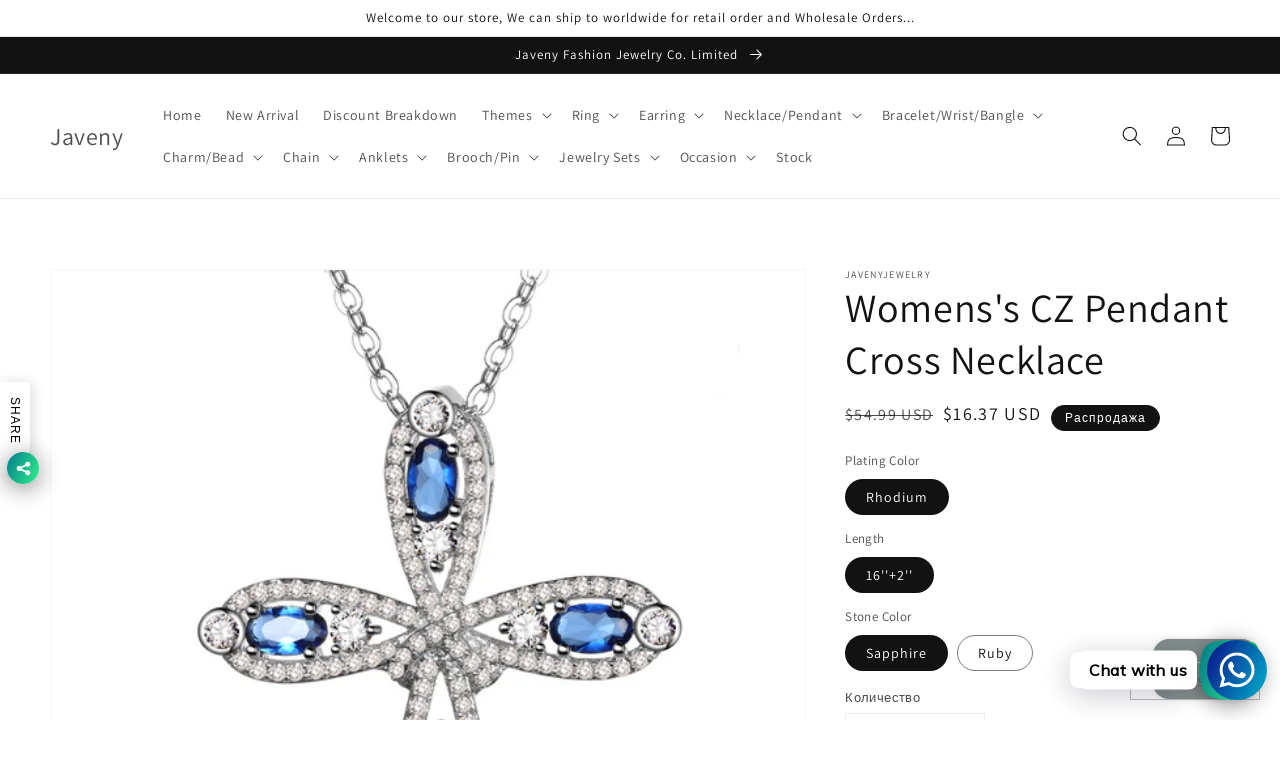

--- FILE ---
content_type: text/html; charset=utf-8
request_url: https://www.javenyjewelry.com/ru/products/brass-necklace-21
body_size: 34019
content:
<!doctype html>
<html class="no-js" lang="ru">
  <head>
    <meta charset="utf-8">
    <meta http-equiv="X-UA-Compatible" content="IE=edge">
    <meta name="viewport" content="width=device-width,initial-scale=1">
    <meta name="theme-color" content="">
    <link rel="canonical" href="https://www.javenyjewelry.com/ru/products/brass-necklace-21">
    <link rel="preconnect" href="https://cdn.shopify.com" crossorigin><link rel="preconnect" href="https://fonts.shopifycdn.com" crossorigin><title>
      Womens&#39;s CZ Pendant Cross Necklace
 &ndash; Javeny</title>

    
      <meta name="description" content="51CR031">
    

    

<meta property="og:site_name" content="Javeny">
<meta property="og:url" content="https://www.javenyjewelry.com/ru/products/brass-necklace-21">
<meta property="og:title" content="Womens&#39;s CZ Pendant Cross Necklace">
<meta property="og:type" content="product">
<meta property="og:description" content="51CR031"><meta property="og:image" content="http://www.javenyjewelry.com/cdn/shop/products/51CR031SH-_40.8.jpg?v=1646639265">
  <meta property="og:image:secure_url" content="https://www.javenyjewelry.com/cdn/shop/products/51CR031SH-_40.8.jpg?v=1646639265">
  <meta property="og:image:width" content="1001">
  <meta property="og:image:height" content="1001"><meta property="og:price:amount" content="16.37">
  <meta property="og:price:currency" content="USD"><meta name="twitter:card" content="summary_large_image">
<meta name="twitter:title" content="Womens&#39;s CZ Pendant Cross Necklace">
<meta name="twitter:description" content="51CR031">


    <script src="//www.javenyjewelry.com/cdn/shop/t/14/assets/global.js?v=161567614324728653621638181989" defer="defer"></script>
    <script>window.performance && window.performance.mark && window.performance.mark('shopify.content_for_header.start');</script><meta name="google-site-verification" content="-irzxvzSrHTWgian3UTabxtALjb5of22l8iz92SIQIk">
<meta name="facebook-domain-verification" content="9i1hh0mhydkz54ao9pqouu1ru8g1q3">
<meta name="facebook-domain-verification" content="b2rdganm7ygb8baf6itpqcu1rt96ch">
<meta name="facebook-domain-verification" content="ee9sj0n0bsmackzqzogxvathw9te1q">
<meta name="google-site-verification" content="Z2n60gZ-mdMpu0NpBsZ_tL_5sUL4edUuGLUyi861nIw">
<meta id="shopify-digital-wallet" name="shopify-digital-wallet" content="/9531826/digital_wallets/dialog">
<link rel="alternate" hreflang="x-default" href="https://www.javenyjewelry.com/products/brass-necklace-21">
<link rel="alternate" hreflang="da" href="https://www.javenyjewelry.com/da/products/brass-necklace-21">
<link rel="alternate" hreflang="ru" href="https://www.javenyjewelry.com/ru/products/brass-necklace-21">
<link rel="alternate" hreflang="uk" href="https://www.javenyjewelry.com/uk/products/brass-necklace-21">
<link rel="alternate" hreflang="ja" href="https://www.javenyjewelry.com/ja/products/brass-necklace-21">
<link rel="alternate" hreflang="fr" href="https://www.javenyjewelry.com/fr/products/brass-necklace-21">
<link rel="alternate" hreflang="lb" href="https://www.javenyjewelry.com/lb/products/brass-necklace-21">
<link rel="alternate" hreflang="hu" href="https://www.javenyjewelry.com/hu/products/brass-necklace-21">
<link rel="alternate" hreflang="de" href="https://www.javenyjewelry.com/de/products/brass-necklace-21">
<link rel="alternate" hreflang="it" href="https://www.javenyjewelry.com/it/products/brass-necklace-21">
<link rel="alternate" hreflang="es" href="https://www.javenyjewelry.com/es/products/brass-necklace-21">
<link rel="alternate" hreflang="ga" href="https://www.javenyjewelry.com/ga/products/brass-necklace-21">
<link rel="alternate" hreflang="sv" href="https://www.javenyjewelry.com/sv/products/brass-necklace-21">
<link rel="alternate" hreflang="tr" href="https://www.javenyjewelry.com/tr/products/brass-necklace-21">
<link rel="alternate" hreflang="no" href="https://www.javenyjewelry.com/no/products/brass-necklace-21">
<link rel="alternate" hreflang="pl" href="https://www.javenyjewelry.com/pl/products/brass-necklace-21">
<link rel="alternate" hreflang="hr" href="https://www.javenyjewelry.com/hr/products/brass-necklace-21">
<link rel="alternate" hreflang="pt" href="https://www.javenyjewelry.com/pt/products/brass-necklace-21">
<link rel="alternate" hreflang="nl" href="https://www.javenyjewelry.com/nl/products/brass-necklace-21">
<link rel="alternate" hreflang="fi" href="https://www.javenyjewelry.com/fi/products/brass-necklace-21">
<link rel="alternate" hreflang="cs" href="https://www.javenyjewelry.com/cs/products/brass-necklace-21">
<link rel="alternate" hreflang="en-PE" href="https://www.javenyjewelry.com/en-javenyjewelry/products/brass-necklace-21">
<link rel="alternate" hreflang="da-PE" href="https://www.javenyjewelry.com/da-javenyjewelry/products/brass-necklace-21">
<link rel="alternate" hreflang="ru-PE" href="https://www.javenyjewelry.com/ru-javenyjewelry/products/brass-necklace-21">
<link rel="alternate" hreflang="uk-PE" href="https://www.javenyjewelry.com/uk-javenyjewelry/products/brass-necklace-21">
<link rel="alternate" hreflang="ja-PE" href="https://www.javenyjewelry.com/ja-javenyjewelry/products/brass-necklace-21">
<link rel="alternate" hreflang="fr-PE" href="https://www.javenyjewelry.com/fr-javenyjewelry/products/brass-necklace-21">
<link rel="alternate" hreflang="lb-PE" href="https://www.javenyjewelry.com/lb-javenyjewelry/products/brass-necklace-21">
<link rel="alternate" hreflang="hu-PE" href="https://www.javenyjewelry.com/hu-javenyjewelry/products/brass-necklace-21">
<link rel="alternate" hreflang="de-PE" href="https://www.javenyjewelry.com/de-javenyjewelry/products/brass-necklace-21">
<link rel="alternate" hreflang="it-PE" href="https://www.javenyjewelry.com/it-javenyjewelry/products/brass-necklace-21">
<link rel="alternate" hreflang="es-PE" href="https://www.javenyjewelry.com/es-javenyjewelry/products/brass-necklace-21">
<link rel="alternate" hreflang="ga-PE" href="https://www.javenyjewelry.com/ga-javenyjewelry/products/brass-necklace-21">
<link rel="alternate" hreflang="sv-PE" href="https://www.javenyjewelry.com/sv-javenyjewelry/products/brass-necklace-21">
<link rel="alternate" hreflang="tr-PE" href="https://www.javenyjewelry.com/tr-javenyjewelry/products/brass-necklace-21">
<link rel="alternate" hreflang="no-PE" href="https://www.javenyjewelry.com/no-javenyjewelry/products/brass-necklace-21">
<link rel="alternate" hreflang="pl-PE" href="https://www.javenyjewelry.com/pl-javenyjewelry/products/brass-necklace-21">
<link rel="alternate" hreflang="hr-PE" href="https://www.javenyjewelry.com/hr-javenyjewelry/products/brass-necklace-21">
<link rel="alternate" hreflang="pt-PE" href="https://www.javenyjewelry.com/pt-javenyjewelry/products/brass-necklace-21">
<link rel="alternate" hreflang="nl-PE" href="https://www.javenyjewelry.com/nl-javenyjewelry/products/brass-necklace-21">
<link rel="alternate" hreflang="fi-PE" href="https://www.javenyjewelry.com/fi-javenyjewelry/products/brass-necklace-21">
<link rel="alternate" hreflang="cs-PE" href="https://www.javenyjewelry.com/cs-javenyjewelry/products/brass-necklace-21">
<link rel="alternate" hreflang="en-CO" href="https://www.javenyjewelry.com/en-javenyjewelry/products/brass-necklace-21">
<link rel="alternate" hreflang="da-CO" href="https://www.javenyjewelry.com/da-javenyjewelry/products/brass-necklace-21">
<link rel="alternate" hreflang="ru-CO" href="https://www.javenyjewelry.com/ru-javenyjewelry/products/brass-necklace-21">
<link rel="alternate" hreflang="uk-CO" href="https://www.javenyjewelry.com/uk-javenyjewelry/products/brass-necklace-21">
<link rel="alternate" hreflang="ja-CO" href="https://www.javenyjewelry.com/ja-javenyjewelry/products/brass-necklace-21">
<link rel="alternate" hreflang="fr-CO" href="https://www.javenyjewelry.com/fr-javenyjewelry/products/brass-necklace-21">
<link rel="alternate" hreflang="lb-CO" href="https://www.javenyjewelry.com/lb-javenyjewelry/products/brass-necklace-21">
<link rel="alternate" hreflang="hu-CO" href="https://www.javenyjewelry.com/hu-javenyjewelry/products/brass-necklace-21">
<link rel="alternate" hreflang="de-CO" href="https://www.javenyjewelry.com/de-javenyjewelry/products/brass-necklace-21">
<link rel="alternate" hreflang="it-CO" href="https://www.javenyjewelry.com/it-javenyjewelry/products/brass-necklace-21">
<link rel="alternate" hreflang="es-CO" href="https://www.javenyjewelry.com/es-javenyjewelry/products/brass-necklace-21">
<link rel="alternate" hreflang="ga-CO" href="https://www.javenyjewelry.com/ga-javenyjewelry/products/brass-necklace-21">
<link rel="alternate" hreflang="sv-CO" href="https://www.javenyjewelry.com/sv-javenyjewelry/products/brass-necklace-21">
<link rel="alternate" hreflang="tr-CO" href="https://www.javenyjewelry.com/tr-javenyjewelry/products/brass-necklace-21">
<link rel="alternate" hreflang="no-CO" href="https://www.javenyjewelry.com/no-javenyjewelry/products/brass-necklace-21">
<link rel="alternate" hreflang="pl-CO" href="https://www.javenyjewelry.com/pl-javenyjewelry/products/brass-necklace-21">
<link rel="alternate" hreflang="hr-CO" href="https://www.javenyjewelry.com/hr-javenyjewelry/products/brass-necklace-21">
<link rel="alternate" hreflang="pt-CO" href="https://www.javenyjewelry.com/pt-javenyjewelry/products/brass-necklace-21">
<link rel="alternate" hreflang="nl-CO" href="https://www.javenyjewelry.com/nl-javenyjewelry/products/brass-necklace-21">
<link rel="alternate" hreflang="fi-CO" href="https://www.javenyjewelry.com/fi-javenyjewelry/products/brass-necklace-21">
<link rel="alternate" hreflang="cs-CO" href="https://www.javenyjewelry.com/cs-javenyjewelry/products/brass-necklace-21">
<link rel="alternate" hreflang="en-BO" href="https://www.javenyjewelry.com/en-javenyjewelry/products/brass-necklace-21">
<link rel="alternate" hreflang="da-BO" href="https://www.javenyjewelry.com/da-javenyjewelry/products/brass-necklace-21">
<link rel="alternate" hreflang="ru-BO" href="https://www.javenyjewelry.com/ru-javenyjewelry/products/brass-necklace-21">
<link rel="alternate" hreflang="uk-BO" href="https://www.javenyjewelry.com/uk-javenyjewelry/products/brass-necklace-21">
<link rel="alternate" hreflang="ja-BO" href="https://www.javenyjewelry.com/ja-javenyjewelry/products/brass-necklace-21">
<link rel="alternate" hreflang="fr-BO" href="https://www.javenyjewelry.com/fr-javenyjewelry/products/brass-necklace-21">
<link rel="alternate" hreflang="lb-BO" href="https://www.javenyjewelry.com/lb-javenyjewelry/products/brass-necklace-21">
<link rel="alternate" hreflang="hu-BO" href="https://www.javenyjewelry.com/hu-javenyjewelry/products/brass-necklace-21">
<link rel="alternate" hreflang="de-BO" href="https://www.javenyjewelry.com/de-javenyjewelry/products/brass-necklace-21">
<link rel="alternate" hreflang="it-BO" href="https://www.javenyjewelry.com/it-javenyjewelry/products/brass-necklace-21">
<link rel="alternate" hreflang="es-BO" href="https://www.javenyjewelry.com/es-javenyjewelry/products/brass-necklace-21">
<link rel="alternate" hreflang="ga-BO" href="https://www.javenyjewelry.com/ga-javenyjewelry/products/brass-necklace-21">
<link rel="alternate" hreflang="sv-BO" href="https://www.javenyjewelry.com/sv-javenyjewelry/products/brass-necklace-21">
<link rel="alternate" hreflang="tr-BO" href="https://www.javenyjewelry.com/tr-javenyjewelry/products/brass-necklace-21">
<link rel="alternate" hreflang="no-BO" href="https://www.javenyjewelry.com/no-javenyjewelry/products/brass-necklace-21">
<link rel="alternate" hreflang="pl-BO" href="https://www.javenyjewelry.com/pl-javenyjewelry/products/brass-necklace-21">
<link rel="alternate" hreflang="hr-BO" href="https://www.javenyjewelry.com/hr-javenyjewelry/products/brass-necklace-21">
<link rel="alternate" hreflang="pt-BO" href="https://www.javenyjewelry.com/pt-javenyjewelry/products/brass-necklace-21">
<link rel="alternate" hreflang="nl-BO" href="https://www.javenyjewelry.com/nl-javenyjewelry/products/brass-necklace-21">
<link rel="alternate" hreflang="fi-BO" href="https://www.javenyjewelry.com/fi-javenyjewelry/products/brass-necklace-21">
<link rel="alternate" hreflang="cs-BO" href="https://www.javenyjewelry.com/cs-javenyjewelry/products/brass-necklace-21">
<link rel="alternate" hreflang="en-CL" href="https://www.javenyjewelry.com/en-javenyjewelry/products/brass-necklace-21">
<link rel="alternate" hreflang="da-CL" href="https://www.javenyjewelry.com/da-javenyjewelry/products/brass-necklace-21">
<link rel="alternate" hreflang="ru-CL" href="https://www.javenyjewelry.com/ru-javenyjewelry/products/brass-necklace-21">
<link rel="alternate" hreflang="uk-CL" href="https://www.javenyjewelry.com/uk-javenyjewelry/products/brass-necklace-21">
<link rel="alternate" hreflang="ja-CL" href="https://www.javenyjewelry.com/ja-javenyjewelry/products/brass-necklace-21">
<link rel="alternate" hreflang="fr-CL" href="https://www.javenyjewelry.com/fr-javenyjewelry/products/brass-necklace-21">
<link rel="alternate" hreflang="lb-CL" href="https://www.javenyjewelry.com/lb-javenyjewelry/products/brass-necklace-21">
<link rel="alternate" hreflang="hu-CL" href="https://www.javenyjewelry.com/hu-javenyjewelry/products/brass-necklace-21">
<link rel="alternate" hreflang="de-CL" href="https://www.javenyjewelry.com/de-javenyjewelry/products/brass-necklace-21">
<link rel="alternate" hreflang="it-CL" href="https://www.javenyjewelry.com/it-javenyjewelry/products/brass-necklace-21">
<link rel="alternate" hreflang="es-CL" href="https://www.javenyjewelry.com/es-javenyjewelry/products/brass-necklace-21">
<link rel="alternate" hreflang="ga-CL" href="https://www.javenyjewelry.com/ga-javenyjewelry/products/brass-necklace-21">
<link rel="alternate" hreflang="sv-CL" href="https://www.javenyjewelry.com/sv-javenyjewelry/products/brass-necklace-21">
<link rel="alternate" hreflang="tr-CL" href="https://www.javenyjewelry.com/tr-javenyjewelry/products/brass-necklace-21">
<link rel="alternate" hreflang="no-CL" href="https://www.javenyjewelry.com/no-javenyjewelry/products/brass-necklace-21">
<link rel="alternate" hreflang="pl-CL" href="https://www.javenyjewelry.com/pl-javenyjewelry/products/brass-necklace-21">
<link rel="alternate" hreflang="hr-CL" href="https://www.javenyjewelry.com/hr-javenyjewelry/products/brass-necklace-21">
<link rel="alternate" hreflang="pt-CL" href="https://www.javenyjewelry.com/pt-javenyjewelry/products/brass-necklace-21">
<link rel="alternate" hreflang="nl-CL" href="https://www.javenyjewelry.com/nl-javenyjewelry/products/brass-necklace-21">
<link rel="alternate" hreflang="fi-CL" href="https://www.javenyjewelry.com/fi-javenyjewelry/products/brass-necklace-21">
<link rel="alternate" hreflang="cs-CL" href="https://www.javenyjewelry.com/cs-javenyjewelry/products/brass-necklace-21">
<link rel="alternate" hreflang="en-UY" href="https://www.javenyjewelry.com/en-javenyjewelry/products/brass-necklace-21">
<link rel="alternate" hreflang="da-UY" href="https://www.javenyjewelry.com/da-javenyjewelry/products/brass-necklace-21">
<link rel="alternate" hreflang="ru-UY" href="https://www.javenyjewelry.com/ru-javenyjewelry/products/brass-necklace-21">
<link rel="alternate" hreflang="uk-UY" href="https://www.javenyjewelry.com/uk-javenyjewelry/products/brass-necklace-21">
<link rel="alternate" hreflang="ja-UY" href="https://www.javenyjewelry.com/ja-javenyjewelry/products/brass-necklace-21">
<link rel="alternate" hreflang="fr-UY" href="https://www.javenyjewelry.com/fr-javenyjewelry/products/brass-necklace-21">
<link rel="alternate" hreflang="lb-UY" href="https://www.javenyjewelry.com/lb-javenyjewelry/products/brass-necklace-21">
<link rel="alternate" hreflang="hu-UY" href="https://www.javenyjewelry.com/hu-javenyjewelry/products/brass-necklace-21">
<link rel="alternate" hreflang="de-UY" href="https://www.javenyjewelry.com/de-javenyjewelry/products/brass-necklace-21">
<link rel="alternate" hreflang="it-UY" href="https://www.javenyjewelry.com/it-javenyjewelry/products/brass-necklace-21">
<link rel="alternate" hreflang="es-UY" href="https://www.javenyjewelry.com/es-javenyjewelry/products/brass-necklace-21">
<link rel="alternate" hreflang="ga-UY" href="https://www.javenyjewelry.com/ga-javenyjewelry/products/brass-necklace-21">
<link rel="alternate" hreflang="sv-UY" href="https://www.javenyjewelry.com/sv-javenyjewelry/products/brass-necklace-21">
<link rel="alternate" hreflang="tr-UY" href="https://www.javenyjewelry.com/tr-javenyjewelry/products/brass-necklace-21">
<link rel="alternate" hreflang="no-UY" href="https://www.javenyjewelry.com/no-javenyjewelry/products/brass-necklace-21">
<link rel="alternate" hreflang="pl-UY" href="https://www.javenyjewelry.com/pl-javenyjewelry/products/brass-necklace-21">
<link rel="alternate" hreflang="hr-UY" href="https://www.javenyjewelry.com/hr-javenyjewelry/products/brass-necklace-21">
<link rel="alternate" hreflang="pt-UY" href="https://www.javenyjewelry.com/pt-javenyjewelry/products/brass-necklace-21">
<link rel="alternate" hreflang="nl-UY" href="https://www.javenyjewelry.com/nl-javenyjewelry/products/brass-necklace-21">
<link rel="alternate" hreflang="fi-UY" href="https://www.javenyjewelry.com/fi-javenyjewelry/products/brass-necklace-21">
<link rel="alternate" hreflang="cs-UY" href="https://www.javenyjewelry.com/cs-javenyjewelry/products/brass-necklace-21">
<link rel="alternate" hreflang="en-VE" href="https://www.javenyjewelry.com/en-javenyjewelry/products/brass-necklace-21">
<link rel="alternate" hreflang="da-VE" href="https://www.javenyjewelry.com/da-javenyjewelry/products/brass-necklace-21">
<link rel="alternate" hreflang="ru-VE" href="https://www.javenyjewelry.com/ru-javenyjewelry/products/brass-necklace-21">
<link rel="alternate" hreflang="uk-VE" href="https://www.javenyjewelry.com/uk-javenyjewelry/products/brass-necklace-21">
<link rel="alternate" hreflang="ja-VE" href="https://www.javenyjewelry.com/ja-javenyjewelry/products/brass-necklace-21">
<link rel="alternate" hreflang="fr-VE" href="https://www.javenyjewelry.com/fr-javenyjewelry/products/brass-necklace-21">
<link rel="alternate" hreflang="lb-VE" href="https://www.javenyjewelry.com/lb-javenyjewelry/products/brass-necklace-21">
<link rel="alternate" hreflang="hu-VE" href="https://www.javenyjewelry.com/hu-javenyjewelry/products/brass-necklace-21">
<link rel="alternate" hreflang="de-VE" href="https://www.javenyjewelry.com/de-javenyjewelry/products/brass-necklace-21">
<link rel="alternate" hreflang="it-VE" href="https://www.javenyjewelry.com/it-javenyjewelry/products/brass-necklace-21">
<link rel="alternate" hreflang="es-VE" href="https://www.javenyjewelry.com/es-javenyjewelry/products/brass-necklace-21">
<link rel="alternate" hreflang="ga-VE" href="https://www.javenyjewelry.com/ga-javenyjewelry/products/brass-necklace-21">
<link rel="alternate" hreflang="sv-VE" href="https://www.javenyjewelry.com/sv-javenyjewelry/products/brass-necklace-21">
<link rel="alternate" hreflang="tr-VE" href="https://www.javenyjewelry.com/tr-javenyjewelry/products/brass-necklace-21">
<link rel="alternate" hreflang="no-VE" href="https://www.javenyjewelry.com/no-javenyjewelry/products/brass-necklace-21">
<link rel="alternate" hreflang="pl-VE" href="https://www.javenyjewelry.com/pl-javenyjewelry/products/brass-necklace-21">
<link rel="alternate" hreflang="hr-VE" href="https://www.javenyjewelry.com/hr-javenyjewelry/products/brass-necklace-21">
<link rel="alternate" hreflang="pt-VE" href="https://www.javenyjewelry.com/pt-javenyjewelry/products/brass-necklace-21">
<link rel="alternate" hreflang="nl-VE" href="https://www.javenyjewelry.com/nl-javenyjewelry/products/brass-necklace-21">
<link rel="alternate" hreflang="fi-VE" href="https://www.javenyjewelry.com/fi-javenyjewelry/products/brass-necklace-21">
<link rel="alternate" hreflang="cs-VE" href="https://www.javenyjewelry.com/cs-javenyjewelry/products/brass-necklace-21">
<link rel="alternate" hreflang="en-SR" href="https://www.javenyjewelry.com/en-javenyjewelry/products/brass-necklace-21">
<link rel="alternate" hreflang="da-SR" href="https://www.javenyjewelry.com/da-javenyjewelry/products/brass-necklace-21">
<link rel="alternate" hreflang="ru-SR" href="https://www.javenyjewelry.com/ru-javenyjewelry/products/brass-necklace-21">
<link rel="alternate" hreflang="uk-SR" href="https://www.javenyjewelry.com/uk-javenyjewelry/products/brass-necklace-21">
<link rel="alternate" hreflang="ja-SR" href="https://www.javenyjewelry.com/ja-javenyjewelry/products/brass-necklace-21">
<link rel="alternate" hreflang="fr-SR" href="https://www.javenyjewelry.com/fr-javenyjewelry/products/brass-necklace-21">
<link rel="alternate" hreflang="lb-SR" href="https://www.javenyjewelry.com/lb-javenyjewelry/products/brass-necklace-21">
<link rel="alternate" hreflang="hu-SR" href="https://www.javenyjewelry.com/hu-javenyjewelry/products/brass-necklace-21">
<link rel="alternate" hreflang="de-SR" href="https://www.javenyjewelry.com/de-javenyjewelry/products/brass-necklace-21">
<link rel="alternate" hreflang="it-SR" href="https://www.javenyjewelry.com/it-javenyjewelry/products/brass-necklace-21">
<link rel="alternate" hreflang="es-SR" href="https://www.javenyjewelry.com/es-javenyjewelry/products/brass-necklace-21">
<link rel="alternate" hreflang="ga-SR" href="https://www.javenyjewelry.com/ga-javenyjewelry/products/brass-necklace-21">
<link rel="alternate" hreflang="sv-SR" href="https://www.javenyjewelry.com/sv-javenyjewelry/products/brass-necklace-21">
<link rel="alternate" hreflang="tr-SR" href="https://www.javenyjewelry.com/tr-javenyjewelry/products/brass-necklace-21">
<link rel="alternate" hreflang="no-SR" href="https://www.javenyjewelry.com/no-javenyjewelry/products/brass-necklace-21">
<link rel="alternate" hreflang="pl-SR" href="https://www.javenyjewelry.com/pl-javenyjewelry/products/brass-necklace-21">
<link rel="alternate" hreflang="hr-SR" href="https://www.javenyjewelry.com/hr-javenyjewelry/products/brass-necklace-21">
<link rel="alternate" hreflang="pt-SR" href="https://www.javenyjewelry.com/pt-javenyjewelry/products/brass-necklace-21">
<link rel="alternate" hreflang="nl-SR" href="https://www.javenyjewelry.com/nl-javenyjewelry/products/brass-necklace-21">
<link rel="alternate" hreflang="fi-SR" href="https://www.javenyjewelry.com/fi-javenyjewelry/products/brass-necklace-21">
<link rel="alternate" hreflang="cs-SR" href="https://www.javenyjewelry.com/cs-javenyjewelry/products/brass-necklace-21">
<link rel="alternate" hreflang="en-BQ" href="https://www.javenyjewelry.com/en-javenyjewelry/products/brass-necklace-21">
<link rel="alternate" hreflang="da-BQ" href="https://www.javenyjewelry.com/da-javenyjewelry/products/brass-necklace-21">
<link rel="alternate" hreflang="ru-BQ" href="https://www.javenyjewelry.com/ru-javenyjewelry/products/brass-necklace-21">
<link rel="alternate" hreflang="uk-BQ" href="https://www.javenyjewelry.com/uk-javenyjewelry/products/brass-necklace-21">
<link rel="alternate" hreflang="ja-BQ" href="https://www.javenyjewelry.com/ja-javenyjewelry/products/brass-necklace-21">
<link rel="alternate" hreflang="fr-BQ" href="https://www.javenyjewelry.com/fr-javenyjewelry/products/brass-necklace-21">
<link rel="alternate" hreflang="lb-BQ" href="https://www.javenyjewelry.com/lb-javenyjewelry/products/brass-necklace-21">
<link rel="alternate" hreflang="hu-BQ" href="https://www.javenyjewelry.com/hu-javenyjewelry/products/brass-necklace-21">
<link rel="alternate" hreflang="de-BQ" href="https://www.javenyjewelry.com/de-javenyjewelry/products/brass-necklace-21">
<link rel="alternate" hreflang="it-BQ" href="https://www.javenyjewelry.com/it-javenyjewelry/products/brass-necklace-21">
<link rel="alternate" hreflang="es-BQ" href="https://www.javenyjewelry.com/es-javenyjewelry/products/brass-necklace-21">
<link rel="alternate" hreflang="ga-BQ" href="https://www.javenyjewelry.com/ga-javenyjewelry/products/brass-necklace-21">
<link rel="alternate" hreflang="sv-BQ" href="https://www.javenyjewelry.com/sv-javenyjewelry/products/brass-necklace-21">
<link rel="alternate" hreflang="tr-BQ" href="https://www.javenyjewelry.com/tr-javenyjewelry/products/brass-necklace-21">
<link rel="alternate" hreflang="no-BQ" href="https://www.javenyjewelry.com/no-javenyjewelry/products/brass-necklace-21">
<link rel="alternate" hreflang="pl-BQ" href="https://www.javenyjewelry.com/pl-javenyjewelry/products/brass-necklace-21">
<link rel="alternate" hreflang="hr-BQ" href="https://www.javenyjewelry.com/hr-javenyjewelry/products/brass-necklace-21">
<link rel="alternate" hreflang="pt-BQ" href="https://www.javenyjewelry.com/pt-javenyjewelry/products/brass-necklace-21">
<link rel="alternate" hreflang="nl-BQ" href="https://www.javenyjewelry.com/nl-javenyjewelry/products/brass-necklace-21">
<link rel="alternate" hreflang="fi-BQ" href="https://www.javenyjewelry.com/fi-javenyjewelry/products/brass-necklace-21">
<link rel="alternate" hreflang="cs-BQ" href="https://www.javenyjewelry.com/cs-javenyjewelry/products/brass-necklace-21">
<link rel="alternate" hreflang="en-GY" href="https://www.javenyjewelry.com/en-javenyjewelry/products/brass-necklace-21">
<link rel="alternate" hreflang="da-GY" href="https://www.javenyjewelry.com/da-javenyjewelry/products/brass-necklace-21">
<link rel="alternate" hreflang="ru-GY" href="https://www.javenyjewelry.com/ru-javenyjewelry/products/brass-necklace-21">
<link rel="alternate" hreflang="uk-GY" href="https://www.javenyjewelry.com/uk-javenyjewelry/products/brass-necklace-21">
<link rel="alternate" hreflang="ja-GY" href="https://www.javenyjewelry.com/ja-javenyjewelry/products/brass-necklace-21">
<link rel="alternate" hreflang="fr-GY" href="https://www.javenyjewelry.com/fr-javenyjewelry/products/brass-necklace-21">
<link rel="alternate" hreflang="lb-GY" href="https://www.javenyjewelry.com/lb-javenyjewelry/products/brass-necklace-21">
<link rel="alternate" hreflang="hu-GY" href="https://www.javenyjewelry.com/hu-javenyjewelry/products/brass-necklace-21">
<link rel="alternate" hreflang="de-GY" href="https://www.javenyjewelry.com/de-javenyjewelry/products/brass-necklace-21">
<link rel="alternate" hreflang="it-GY" href="https://www.javenyjewelry.com/it-javenyjewelry/products/brass-necklace-21">
<link rel="alternate" hreflang="es-GY" href="https://www.javenyjewelry.com/es-javenyjewelry/products/brass-necklace-21">
<link rel="alternate" hreflang="ga-GY" href="https://www.javenyjewelry.com/ga-javenyjewelry/products/brass-necklace-21">
<link rel="alternate" hreflang="sv-GY" href="https://www.javenyjewelry.com/sv-javenyjewelry/products/brass-necklace-21">
<link rel="alternate" hreflang="tr-GY" href="https://www.javenyjewelry.com/tr-javenyjewelry/products/brass-necklace-21">
<link rel="alternate" hreflang="no-GY" href="https://www.javenyjewelry.com/no-javenyjewelry/products/brass-necklace-21">
<link rel="alternate" hreflang="pl-GY" href="https://www.javenyjewelry.com/pl-javenyjewelry/products/brass-necklace-21">
<link rel="alternate" hreflang="hr-GY" href="https://www.javenyjewelry.com/hr-javenyjewelry/products/brass-necklace-21">
<link rel="alternate" hreflang="pt-GY" href="https://www.javenyjewelry.com/pt-javenyjewelry/products/brass-necklace-21">
<link rel="alternate" hreflang="nl-GY" href="https://www.javenyjewelry.com/nl-javenyjewelry/products/brass-necklace-21">
<link rel="alternate" hreflang="fi-GY" href="https://www.javenyjewelry.com/fi-javenyjewelry/products/brass-necklace-21">
<link rel="alternate" hreflang="cs-GY" href="https://www.javenyjewelry.com/cs-javenyjewelry/products/brass-necklace-21">
<link rel="alternate" hreflang="en-FK" href="https://www.javenyjewelry.com/en-javenyjewelry/products/brass-necklace-21">
<link rel="alternate" hreflang="da-FK" href="https://www.javenyjewelry.com/da-javenyjewelry/products/brass-necklace-21">
<link rel="alternate" hreflang="ru-FK" href="https://www.javenyjewelry.com/ru-javenyjewelry/products/brass-necklace-21">
<link rel="alternate" hreflang="uk-FK" href="https://www.javenyjewelry.com/uk-javenyjewelry/products/brass-necklace-21">
<link rel="alternate" hreflang="ja-FK" href="https://www.javenyjewelry.com/ja-javenyjewelry/products/brass-necklace-21">
<link rel="alternate" hreflang="fr-FK" href="https://www.javenyjewelry.com/fr-javenyjewelry/products/brass-necklace-21">
<link rel="alternate" hreflang="lb-FK" href="https://www.javenyjewelry.com/lb-javenyjewelry/products/brass-necklace-21">
<link rel="alternate" hreflang="hu-FK" href="https://www.javenyjewelry.com/hu-javenyjewelry/products/brass-necklace-21">
<link rel="alternate" hreflang="de-FK" href="https://www.javenyjewelry.com/de-javenyjewelry/products/brass-necklace-21">
<link rel="alternate" hreflang="it-FK" href="https://www.javenyjewelry.com/it-javenyjewelry/products/brass-necklace-21">
<link rel="alternate" hreflang="es-FK" href="https://www.javenyjewelry.com/es-javenyjewelry/products/brass-necklace-21">
<link rel="alternate" hreflang="ga-FK" href="https://www.javenyjewelry.com/ga-javenyjewelry/products/brass-necklace-21">
<link rel="alternate" hreflang="sv-FK" href="https://www.javenyjewelry.com/sv-javenyjewelry/products/brass-necklace-21">
<link rel="alternate" hreflang="tr-FK" href="https://www.javenyjewelry.com/tr-javenyjewelry/products/brass-necklace-21">
<link rel="alternate" hreflang="no-FK" href="https://www.javenyjewelry.com/no-javenyjewelry/products/brass-necklace-21">
<link rel="alternate" hreflang="pl-FK" href="https://www.javenyjewelry.com/pl-javenyjewelry/products/brass-necklace-21">
<link rel="alternate" hreflang="hr-FK" href="https://www.javenyjewelry.com/hr-javenyjewelry/products/brass-necklace-21">
<link rel="alternate" hreflang="pt-FK" href="https://www.javenyjewelry.com/pt-javenyjewelry/products/brass-necklace-21">
<link rel="alternate" hreflang="nl-FK" href="https://www.javenyjewelry.com/nl-javenyjewelry/products/brass-necklace-21">
<link rel="alternate" hreflang="fi-FK" href="https://www.javenyjewelry.com/fi-javenyjewelry/products/brass-necklace-21">
<link rel="alternate" hreflang="cs-FK" href="https://www.javenyjewelry.com/cs-javenyjewelry/products/brass-necklace-21">
<link rel="alternate" hreflang="en-GF" href="https://www.javenyjewelry.com/en-javenyjewelry/products/brass-necklace-21">
<link rel="alternate" hreflang="da-GF" href="https://www.javenyjewelry.com/da-javenyjewelry/products/brass-necklace-21">
<link rel="alternate" hreflang="ru-GF" href="https://www.javenyjewelry.com/ru-javenyjewelry/products/brass-necklace-21">
<link rel="alternate" hreflang="uk-GF" href="https://www.javenyjewelry.com/uk-javenyjewelry/products/brass-necklace-21">
<link rel="alternate" hreflang="ja-GF" href="https://www.javenyjewelry.com/ja-javenyjewelry/products/brass-necklace-21">
<link rel="alternate" hreflang="fr-GF" href="https://www.javenyjewelry.com/fr-javenyjewelry/products/brass-necklace-21">
<link rel="alternate" hreflang="lb-GF" href="https://www.javenyjewelry.com/lb-javenyjewelry/products/brass-necklace-21">
<link rel="alternate" hreflang="hu-GF" href="https://www.javenyjewelry.com/hu-javenyjewelry/products/brass-necklace-21">
<link rel="alternate" hreflang="de-GF" href="https://www.javenyjewelry.com/de-javenyjewelry/products/brass-necklace-21">
<link rel="alternate" hreflang="it-GF" href="https://www.javenyjewelry.com/it-javenyjewelry/products/brass-necklace-21">
<link rel="alternate" hreflang="es-GF" href="https://www.javenyjewelry.com/es-javenyjewelry/products/brass-necklace-21">
<link rel="alternate" hreflang="ga-GF" href="https://www.javenyjewelry.com/ga-javenyjewelry/products/brass-necklace-21">
<link rel="alternate" hreflang="sv-GF" href="https://www.javenyjewelry.com/sv-javenyjewelry/products/brass-necklace-21">
<link rel="alternate" hreflang="tr-GF" href="https://www.javenyjewelry.com/tr-javenyjewelry/products/brass-necklace-21">
<link rel="alternate" hreflang="no-GF" href="https://www.javenyjewelry.com/no-javenyjewelry/products/brass-necklace-21">
<link rel="alternate" hreflang="pl-GF" href="https://www.javenyjewelry.com/pl-javenyjewelry/products/brass-necklace-21">
<link rel="alternate" hreflang="hr-GF" href="https://www.javenyjewelry.com/hr-javenyjewelry/products/brass-necklace-21">
<link rel="alternate" hreflang="pt-GF" href="https://www.javenyjewelry.com/pt-javenyjewelry/products/brass-necklace-21">
<link rel="alternate" hreflang="nl-GF" href="https://www.javenyjewelry.com/nl-javenyjewelry/products/brass-necklace-21">
<link rel="alternate" hreflang="fi-GF" href="https://www.javenyjewelry.com/fi-javenyjewelry/products/brass-necklace-21">
<link rel="alternate" hreflang="cs-GF" href="https://www.javenyjewelry.com/cs-javenyjewelry/products/brass-necklace-21">
<link rel="alternate" hreflang="en-EC" href="https://www.javenyjewelry.com/en-javenyjewelry/products/brass-necklace-21">
<link rel="alternate" hreflang="da-EC" href="https://www.javenyjewelry.com/da-javenyjewelry/products/brass-necklace-21">
<link rel="alternate" hreflang="ru-EC" href="https://www.javenyjewelry.com/ru-javenyjewelry/products/brass-necklace-21">
<link rel="alternate" hreflang="uk-EC" href="https://www.javenyjewelry.com/uk-javenyjewelry/products/brass-necklace-21">
<link rel="alternate" hreflang="ja-EC" href="https://www.javenyjewelry.com/ja-javenyjewelry/products/brass-necklace-21">
<link rel="alternate" hreflang="fr-EC" href="https://www.javenyjewelry.com/fr-javenyjewelry/products/brass-necklace-21">
<link rel="alternate" hreflang="lb-EC" href="https://www.javenyjewelry.com/lb-javenyjewelry/products/brass-necklace-21">
<link rel="alternate" hreflang="hu-EC" href="https://www.javenyjewelry.com/hu-javenyjewelry/products/brass-necklace-21">
<link rel="alternate" hreflang="de-EC" href="https://www.javenyjewelry.com/de-javenyjewelry/products/brass-necklace-21">
<link rel="alternate" hreflang="it-EC" href="https://www.javenyjewelry.com/it-javenyjewelry/products/brass-necklace-21">
<link rel="alternate" hreflang="es-EC" href="https://www.javenyjewelry.com/es-javenyjewelry/products/brass-necklace-21">
<link rel="alternate" hreflang="ga-EC" href="https://www.javenyjewelry.com/ga-javenyjewelry/products/brass-necklace-21">
<link rel="alternate" hreflang="sv-EC" href="https://www.javenyjewelry.com/sv-javenyjewelry/products/brass-necklace-21">
<link rel="alternate" hreflang="tr-EC" href="https://www.javenyjewelry.com/tr-javenyjewelry/products/brass-necklace-21">
<link rel="alternate" hreflang="no-EC" href="https://www.javenyjewelry.com/no-javenyjewelry/products/brass-necklace-21">
<link rel="alternate" hreflang="pl-EC" href="https://www.javenyjewelry.com/pl-javenyjewelry/products/brass-necklace-21">
<link rel="alternate" hreflang="hr-EC" href="https://www.javenyjewelry.com/hr-javenyjewelry/products/brass-necklace-21">
<link rel="alternate" hreflang="pt-EC" href="https://www.javenyjewelry.com/pt-javenyjewelry/products/brass-necklace-21">
<link rel="alternate" hreflang="nl-EC" href="https://www.javenyjewelry.com/nl-javenyjewelry/products/brass-necklace-21">
<link rel="alternate" hreflang="fi-EC" href="https://www.javenyjewelry.com/fi-javenyjewelry/products/brass-necklace-21">
<link rel="alternate" hreflang="cs-EC" href="https://www.javenyjewelry.com/cs-javenyjewelry/products/brass-necklace-21">
<link rel="alternate" hreflang="en-BR" href="https://www.javenyjewelry.com/en-javenyjewelry/products/brass-necklace-21">
<link rel="alternate" hreflang="da-BR" href="https://www.javenyjewelry.com/da-javenyjewelry/products/brass-necklace-21">
<link rel="alternate" hreflang="ru-BR" href="https://www.javenyjewelry.com/ru-javenyjewelry/products/brass-necklace-21">
<link rel="alternate" hreflang="uk-BR" href="https://www.javenyjewelry.com/uk-javenyjewelry/products/brass-necklace-21">
<link rel="alternate" hreflang="ja-BR" href="https://www.javenyjewelry.com/ja-javenyjewelry/products/brass-necklace-21">
<link rel="alternate" hreflang="fr-BR" href="https://www.javenyjewelry.com/fr-javenyjewelry/products/brass-necklace-21">
<link rel="alternate" hreflang="lb-BR" href="https://www.javenyjewelry.com/lb-javenyjewelry/products/brass-necklace-21">
<link rel="alternate" hreflang="hu-BR" href="https://www.javenyjewelry.com/hu-javenyjewelry/products/brass-necklace-21">
<link rel="alternate" hreflang="de-BR" href="https://www.javenyjewelry.com/de-javenyjewelry/products/brass-necklace-21">
<link rel="alternate" hreflang="it-BR" href="https://www.javenyjewelry.com/it-javenyjewelry/products/brass-necklace-21">
<link rel="alternate" hreflang="es-BR" href="https://www.javenyjewelry.com/es-javenyjewelry/products/brass-necklace-21">
<link rel="alternate" hreflang="ga-BR" href="https://www.javenyjewelry.com/ga-javenyjewelry/products/brass-necklace-21">
<link rel="alternate" hreflang="sv-BR" href="https://www.javenyjewelry.com/sv-javenyjewelry/products/brass-necklace-21">
<link rel="alternate" hreflang="tr-BR" href="https://www.javenyjewelry.com/tr-javenyjewelry/products/brass-necklace-21">
<link rel="alternate" hreflang="no-BR" href="https://www.javenyjewelry.com/no-javenyjewelry/products/brass-necklace-21">
<link rel="alternate" hreflang="pl-BR" href="https://www.javenyjewelry.com/pl-javenyjewelry/products/brass-necklace-21">
<link rel="alternate" hreflang="hr-BR" href="https://www.javenyjewelry.com/hr-javenyjewelry/products/brass-necklace-21">
<link rel="alternate" hreflang="pt-BR" href="https://www.javenyjewelry.com/pt-javenyjewelry/products/brass-necklace-21">
<link rel="alternate" hreflang="nl-BR" href="https://www.javenyjewelry.com/nl-javenyjewelry/products/brass-necklace-21">
<link rel="alternate" hreflang="fi-BR" href="https://www.javenyjewelry.com/fi-javenyjewelry/products/brass-necklace-21">
<link rel="alternate" hreflang="cs-BR" href="https://www.javenyjewelry.com/cs-javenyjewelry/products/brass-necklace-21">
<link rel="alternate" hreflang="en-AR" href="https://www.javenyjewelry.com/en-javenyjewelry/products/brass-necklace-21">
<link rel="alternate" hreflang="da-AR" href="https://www.javenyjewelry.com/da-javenyjewelry/products/brass-necklace-21">
<link rel="alternate" hreflang="ru-AR" href="https://www.javenyjewelry.com/ru-javenyjewelry/products/brass-necklace-21">
<link rel="alternate" hreflang="uk-AR" href="https://www.javenyjewelry.com/uk-javenyjewelry/products/brass-necklace-21">
<link rel="alternate" hreflang="ja-AR" href="https://www.javenyjewelry.com/ja-javenyjewelry/products/brass-necklace-21">
<link rel="alternate" hreflang="fr-AR" href="https://www.javenyjewelry.com/fr-javenyjewelry/products/brass-necklace-21">
<link rel="alternate" hreflang="lb-AR" href="https://www.javenyjewelry.com/lb-javenyjewelry/products/brass-necklace-21">
<link rel="alternate" hreflang="hu-AR" href="https://www.javenyjewelry.com/hu-javenyjewelry/products/brass-necklace-21">
<link rel="alternate" hreflang="de-AR" href="https://www.javenyjewelry.com/de-javenyjewelry/products/brass-necklace-21">
<link rel="alternate" hreflang="it-AR" href="https://www.javenyjewelry.com/it-javenyjewelry/products/brass-necklace-21">
<link rel="alternate" hreflang="es-AR" href="https://www.javenyjewelry.com/es-javenyjewelry/products/brass-necklace-21">
<link rel="alternate" hreflang="ga-AR" href="https://www.javenyjewelry.com/ga-javenyjewelry/products/brass-necklace-21">
<link rel="alternate" hreflang="sv-AR" href="https://www.javenyjewelry.com/sv-javenyjewelry/products/brass-necklace-21">
<link rel="alternate" hreflang="tr-AR" href="https://www.javenyjewelry.com/tr-javenyjewelry/products/brass-necklace-21">
<link rel="alternate" hreflang="no-AR" href="https://www.javenyjewelry.com/no-javenyjewelry/products/brass-necklace-21">
<link rel="alternate" hreflang="pl-AR" href="https://www.javenyjewelry.com/pl-javenyjewelry/products/brass-necklace-21">
<link rel="alternate" hreflang="hr-AR" href="https://www.javenyjewelry.com/hr-javenyjewelry/products/brass-necklace-21">
<link rel="alternate" hreflang="pt-AR" href="https://www.javenyjewelry.com/pt-javenyjewelry/products/brass-necklace-21">
<link rel="alternate" hreflang="nl-AR" href="https://www.javenyjewelry.com/nl-javenyjewelry/products/brass-necklace-21">
<link rel="alternate" hreflang="fi-AR" href="https://www.javenyjewelry.com/fi-javenyjewelry/products/brass-necklace-21">
<link rel="alternate" hreflang="cs-AR" href="https://www.javenyjewelry.com/cs-javenyjewelry/products/brass-necklace-21">
<link rel="alternate" hreflang="en-PY" href="https://www.javenyjewelry.com/en-javenyjewelry/products/brass-necklace-21">
<link rel="alternate" hreflang="da-PY" href="https://www.javenyjewelry.com/da-javenyjewelry/products/brass-necklace-21">
<link rel="alternate" hreflang="ru-PY" href="https://www.javenyjewelry.com/ru-javenyjewelry/products/brass-necklace-21">
<link rel="alternate" hreflang="uk-PY" href="https://www.javenyjewelry.com/uk-javenyjewelry/products/brass-necklace-21">
<link rel="alternate" hreflang="ja-PY" href="https://www.javenyjewelry.com/ja-javenyjewelry/products/brass-necklace-21">
<link rel="alternate" hreflang="fr-PY" href="https://www.javenyjewelry.com/fr-javenyjewelry/products/brass-necklace-21">
<link rel="alternate" hreflang="lb-PY" href="https://www.javenyjewelry.com/lb-javenyjewelry/products/brass-necklace-21">
<link rel="alternate" hreflang="hu-PY" href="https://www.javenyjewelry.com/hu-javenyjewelry/products/brass-necklace-21">
<link rel="alternate" hreflang="de-PY" href="https://www.javenyjewelry.com/de-javenyjewelry/products/brass-necklace-21">
<link rel="alternate" hreflang="it-PY" href="https://www.javenyjewelry.com/it-javenyjewelry/products/brass-necklace-21">
<link rel="alternate" hreflang="es-PY" href="https://www.javenyjewelry.com/es-javenyjewelry/products/brass-necklace-21">
<link rel="alternate" hreflang="ga-PY" href="https://www.javenyjewelry.com/ga-javenyjewelry/products/brass-necklace-21">
<link rel="alternate" hreflang="sv-PY" href="https://www.javenyjewelry.com/sv-javenyjewelry/products/brass-necklace-21">
<link rel="alternate" hreflang="tr-PY" href="https://www.javenyjewelry.com/tr-javenyjewelry/products/brass-necklace-21">
<link rel="alternate" hreflang="no-PY" href="https://www.javenyjewelry.com/no-javenyjewelry/products/brass-necklace-21">
<link rel="alternate" hreflang="pl-PY" href="https://www.javenyjewelry.com/pl-javenyjewelry/products/brass-necklace-21">
<link rel="alternate" hreflang="hr-PY" href="https://www.javenyjewelry.com/hr-javenyjewelry/products/brass-necklace-21">
<link rel="alternate" hreflang="pt-PY" href="https://www.javenyjewelry.com/pt-javenyjewelry/products/brass-necklace-21">
<link rel="alternate" hreflang="nl-PY" href="https://www.javenyjewelry.com/nl-javenyjewelry/products/brass-necklace-21">
<link rel="alternate" hreflang="fi-PY" href="https://www.javenyjewelry.com/fi-javenyjewelry/products/brass-necklace-21">
<link rel="alternate" hreflang="cs-PY" href="https://www.javenyjewelry.com/cs-javenyjewelry/products/brass-necklace-21">
<link rel="alternate" type="application/json+oembed" href="https://www.javenyjewelry.com/ru/products/brass-necklace-21.oembed">
<script async="async" src="/checkouts/internal/preloads.js?locale=ru-US"></script>
<script id="shopify-features" type="application/json">{"accessToken":"fb42cce0b3cda9f69005bb4b91b29886","betas":["rich-media-storefront-analytics"],"domain":"www.javenyjewelry.com","predictiveSearch":true,"shopId":9531826,"locale":"ru"}</script>
<script>var Shopify = Shopify || {};
Shopify.shop = "kivnjewelry.myshopify.com";
Shopify.locale = "ru";
Shopify.currency = {"active":"USD","rate":"1.0"};
Shopify.country = "US";
Shopify.theme = {"name":"Dawn","id":125940334703,"schema_name":"Dawn","schema_version":"2.4.0","theme_store_id":887,"role":"main"};
Shopify.theme.handle = "null";
Shopify.theme.style = {"id":null,"handle":null};
Shopify.cdnHost = "www.javenyjewelry.com/cdn";
Shopify.routes = Shopify.routes || {};
Shopify.routes.root = "/ru/";</script>
<script type="module">!function(o){(o.Shopify=o.Shopify||{}).modules=!0}(window);</script>
<script>!function(o){function n(){var o=[];function n(){o.push(Array.prototype.slice.apply(arguments))}return n.q=o,n}var t=o.Shopify=o.Shopify||{};t.loadFeatures=n(),t.autoloadFeatures=n()}(window);</script>
<script id="shop-js-analytics" type="application/json">{"pageType":"product"}</script>
<script defer="defer" async type="module" src="//www.javenyjewelry.com/cdn/shopifycloud/shop-js/modules/v2/client.init-shop-cart-sync_v-gO5K0Q.ru.esm.js"></script>
<script defer="defer" async type="module" src="//www.javenyjewelry.com/cdn/shopifycloud/shop-js/modules/v2/chunk.common_DWxkMs8K.esm.js"></script>
<script type="module">
  await import("//www.javenyjewelry.com/cdn/shopifycloud/shop-js/modules/v2/client.init-shop-cart-sync_v-gO5K0Q.ru.esm.js");
await import("//www.javenyjewelry.com/cdn/shopifycloud/shop-js/modules/v2/chunk.common_DWxkMs8K.esm.js");

  window.Shopify.SignInWithShop?.initShopCartSync?.({"fedCMEnabled":true,"windoidEnabled":true});

</script>
<script>(function() {
  var isLoaded = false;
  function asyncLoad() {
    if (isLoaded) return;
    isLoaded = true;
    var urls = ["https:\/\/cdn.shopify.com\/s\/files\/1\/0457\/2220\/6365\/files\/pushdaddy_v49_test.js?shop=kivnjewelry.myshopify.com","\/\/cdn.shopify.com\/proxy\/7a98874a23c7af643dd5529f1f99a55887c1b403fc876b6c7c53ecbfe2feccf6\/forms-akamai.smsbump.com\/466405\/form_98588.js?ver=1715802887\u0026shop=kivnjewelry.myshopify.com\u0026sp-cache-control=cHVibGljLCBtYXgtYWdlPTkwMA","\/\/shopify.privy.com\/widget.js?shop=kivnjewelry.myshopify.com","https:\/\/app.mambasms.com\/launcher.js?shop=kivnjewelry.myshopify.com","https:\/\/cdn.shopify.com\/s\/files\/1\/0184\/4255\/1360\/files\/haloroar-font.min.js?v=1649384988\u0026shop=kivnjewelry.myshopify.com","https:\/\/cdn.shopify.com\/s\/files\/1\/0184\/4255\/1360\/files\/music.v2.min.js?v=1645163498\u0026shop=kivnjewelry.myshopify.com","https:\/\/cdn.shopify.com\/s\/files\/1\/0184\/4255\/1360\/files\/whatsapp.v5.min.js?v=1649497564\u0026shop=kivnjewelry.myshopify.com","https:\/\/cdn.shopify.com\/s\/files\/1\/0184\/4255\/1360\/files\/pinit.v2.min.js?v=1652785015\u0026shop=kivnjewelry.myshopify.com","https:\/\/cdn.shopify.com\/s\/files\/1\/0184\/4255\/1360\/files\/tiktok-pixel.v2.min.js?v=1645163498\u0026shop=kivnjewelry.myshopify.com","https:\/\/cdn.shopify.com\/s\/files\/1\/0033\/3538\/9233\/files\/pushdaddy_v101_test.js?shop=kivnjewelry.myshopify.com"];
    for (var i = 0; i < urls.length; i++) {
      var s = document.createElement('script');
      s.type = 'text/javascript';
      s.async = true;
      s.src = urls[i];
      var x = document.getElementsByTagName('script')[0];
      x.parentNode.insertBefore(s, x);
    }
  };
  if(window.attachEvent) {
    window.attachEvent('onload', asyncLoad);
  } else {
    window.addEventListener('load', asyncLoad, false);
  }
})();</script>
<script id="__st">var __st={"a":9531826,"offset":-28800,"reqid":"cc637b49-5b7a-4edd-b7a5-0a940ea27c2f-1765746121","pageurl":"www.javenyjewelry.com\/ru\/products\/brass-necklace-21","u":"7f928a7138a0","p":"product","rtyp":"product","rid":6958742077551};</script>
<script>window.ShopifyPaypalV4VisibilityTracking = true;</script>
<script id="captcha-bootstrap">!function(){'use strict';const t='contact',e='account',n='new_comment',o=[[t,t],['blogs',n],['comments',n],[t,'customer']],c=[[e,'customer_login'],[e,'guest_login'],[e,'recover_customer_password'],[e,'create_customer']],r=t=>t.map((([t,e])=>`form[action*='/${t}']:not([data-nocaptcha='true']) input[name='form_type'][value='${e}']`)).join(','),a=t=>()=>t?[...document.querySelectorAll(t)].map((t=>t.form)):[];function s(){const t=[...o],e=r(t);return a(e)}const i='password',u='form_key',d=['recaptcha-v3-token','g-recaptcha-response','h-captcha-response',i],f=()=>{try{return window.sessionStorage}catch{return}},m='__shopify_v',_=t=>t.elements[u];function p(t,e,n=!1){try{const o=window.sessionStorage,c=JSON.parse(o.getItem(e)),{data:r}=function(t){const{data:e,action:n}=t;return t[m]||n?{data:e,action:n}:{data:t,action:n}}(c);for(const[e,n]of Object.entries(r))t.elements[e]&&(t.elements[e].value=n);n&&o.removeItem(e)}catch(o){console.error('form repopulation failed',{error:o})}}const l='form_type',E='cptcha';function T(t){t.dataset[E]=!0}const w=window,h=w.document,L='Shopify',v='ce_forms',y='captcha';let A=!1;((t,e)=>{const n=(g='f06e6c50-85a8-45c8-87d0-21a2b65856fe',I='https://cdn.shopify.com/shopifycloud/storefront-forms-hcaptcha/ce_storefront_forms_captcha_hcaptcha.v1.5.2.iife.js',D={infoText:'Защищено с помощью hCaptcha',privacyText:'Конфиденциальность',termsText:'Условия'},(t,e,n)=>{const o=w[L][v],c=o.bindForm;if(c)return c(t,g,e,D).then(n);var r;o.q.push([[t,g,e,D],n]),r=I,A||(h.body.append(Object.assign(h.createElement('script'),{id:'captcha-provider',async:!0,src:r})),A=!0)});var g,I,D;w[L]=w[L]||{},w[L][v]=w[L][v]||{},w[L][v].q=[],w[L][y]=w[L][y]||{},w[L][y].protect=function(t,e){n(t,void 0,e),T(t)},Object.freeze(w[L][y]),function(t,e,n,w,h,L){const[v,y,A,g]=function(t,e,n){const i=e?o:[],u=t?c:[],d=[...i,...u],f=r(d),m=r(i),_=r(d.filter((([t,e])=>n.includes(e))));return[a(f),a(m),a(_),s()]}(w,h,L),I=t=>{const e=t.target;return e instanceof HTMLFormElement?e:e&&e.form},D=t=>v().includes(t);t.addEventListener('submit',(t=>{const e=I(t);if(!e)return;const n=D(e)&&!e.dataset.hcaptchaBound&&!e.dataset.recaptchaBound,o=_(e),c=g().includes(e)&&(!o||!o.value);(n||c)&&t.preventDefault(),c&&!n&&(function(t){try{if(!f())return;!function(t){const e=f();if(!e)return;const n=_(t);if(!n)return;const o=n.value;o&&e.removeItem(o)}(t);const e=Array.from(Array(32),(()=>Math.random().toString(36)[2])).join('');!function(t,e){_(t)||t.append(Object.assign(document.createElement('input'),{type:'hidden',name:u})),t.elements[u].value=e}(t,e),function(t,e){const n=f();if(!n)return;const o=[...t.querySelectorAll(`input[type='${i}']`)].map((({name:t})=>t)),c=[...d,...o],r={};for(const[a,s]of new FormData(t).entries())c.includes(a)||(r[a]=s);n.setItem(e,JSON.stringify({[m]:1,action:t.action,data:r}))}(t,e)}catch(e){console.error('failed to persist form',e)}}(e),e.submit())}));const S=(t,e)=>{t&&!t.dataset[E]&&(n(t,e.some((e=>e===t))),T(t))};for(const o of['focusin','change'])t.addEventListener(o,(t=>{const e=I(t);D(e)&&S(e,y())}));const B=e.get('form_key'),M=e.get(l),P=B&&M;t.addEventListener('DOMContentLoaded',(()=>{const t=y();if(P)for(const e of t)e.elements[l].value===M&&p(e,B);[...new Set([...A(),...v().filter((t=>'true'===t.dataset.shopifyCaptcha))])].forEach((e=>S(e,t)))}))}(h,new URLSearchParams(w.location.search),n,t,e,['guest_login'])})(!0,!0)}();</script>
<script integrity="sha256-52AcMU7V7pcBOXWImdc/TAGTFKeNjmkeM1Pvks/DTgc=" data-source-attribution="shopify.loadfeatures" defer="defer" src="//www.javenyjewelry.com/cdn/shopifycloud/storefront/assets/storefront/load_feature-81c60534.js" crossorigin="anonymous"></script>
<script data-source-attribution="shopify.dynamic_checkout.dynamic.init">var Shopify=Shopify||{};Shopify.PaymentButton=Shopify.PaymentButton||{isStorefrontPortableWallets:!0,init:function(){window.Shopify.PaymentButton.init=function(){};var t=document.createElement("script");t.src="https://www.javenyjewelry.com/cdn/shopifycloud/portable-wallets/latest/portable-wallets.ru.js",t.type="module",document.head.appendChild(t)}};
</script>
<script data-source-attribution="shopify.dynamic_checkout.buyer_consent">
  function portableWalletsHideBuyerConsent(e){var t=document.getElementById("shopify-buyer-consent"),n=document.getElementById("shopify-subscription-policy-button");t&&n&&(t.classList.add("hidden"),t.setAttribute("aria-hidden","true"),n.removeEventListener("click",e))}function portableWalletsShowBuyerConsent(e){var t=document.getElementById("shopify-buyer-consent"),n=document.getElementById("shopify-subscription-policy-button");t&&n&&(t.classList.remove("hidden"),t.removeAttribute("aria-hidden"),n.addEventListener("click",e))}window.Shopify?.PaymentButton&&(window.Shopify.PaymentButton.hideBuyerConsent=portableWalletsHideBuyerConsent,window.Shopify.PaymentButton.showBuyerConsent=portableWalletsShowBuyerConsent);
</script>
<script>
  function portableWalletsCleanup(e){e&&e.src&&console.error("Failed to load portable wallets script "+e.src);var t=document.querySelectorAll("shopify-accelerated-checkout .shopify-payment-button__skeleton, shopify-accelerated-checkout-cart .wallet-cart-button__skeleton"),e=document.getElementById("shopify-buyer-consent");for(let e=0;e<t.length;e++)t[e].remove();e&&e.remove()}function portableWalletsNotLoadedAsModule(e){e instanceof ErrorEvent&&"string"==typeof e.message&&e.message.includes("import.meta")&&"string"==typeof e.filename&&e.filename.includes("portable-wallets")&&(window.removeEventListener("error",portableWalletsNotLoadedAsModule),window.Shopify.PaymentButton.failedToLoad=e,"loading"===document.readyState?document.addEventListener("DOMContentLoaded",window.Shopify.PaymentButton.init):window.Shopify.PaymentButton.init())}window.addEventListener("error",portableWalletsNotLoadedAsModule);
</script>

<script type="module" src="https://www.javenyjewelry.com/cdn/shopifycloud/portable-wallets/latest/portable-wallets.ru.js" onError="portableWalletsCleanup(this)" crossorigin="anonymous"></script>
<script nomodule>
  document.addEventListener("DOMContentLoaded", portableWalletsCleanup);
</script>

<script id='scb4127' type='text/javascript' async='' src='https://www.javenyjewelry.com/cdn/shopifycloud/privacy-banner/storefront-banner.js'></script><link id="shopify-accelerated-checkout-styles" rel="stylesheet" media="screen" href="https://www.javenyjewelry.com/cdn/shopifycloud/portable-wallets/latest/accelerated-checkout-backwards-compat.css" crossorigin="anonymous">
<style id="shopify-accelerated-checkout-cart">
        #shopify-buyer-consent {
  margin-top: 1em;
  display: inline-block;
  width: 100%;
}

#shopify-buyer-consent.hidden {
  display: none;
}

#shopify-subscription-policy-button {
  background: none;
  border: none;
  padding: 0;
  text-decoration: underline;
  font-size: inherit;
  cursor: pointer;
}

#shopify-subscription-policy-button::before {
  box-shadow: none;
}

      </style>
<script id="sections-script" data-sections="main-product,product-recommendations,header,footer" defer="defer" src="//www.javenyjewelry.com/cdn/shop/t/14/compiled_assets/scripts.js?728"></script>
<script>window.performance && window.performance.mark && window.performance.mark('shopify.content_for_header.end');</script>


    <style data-shopify>
      @font-face {
  font-family: Assistant;
  font-weight: 400;
  font-style: normal;
  font-display: swap;
  src: url("//www.javenyjewelry.com/cdn/fonts/assistant/assistant_n4.9120912a469cad1cc292572851508ca49d12e768.woff2") format("woff2"),
       url("//www.javenyjewelry.com/cdn/fonts/assistant/assistant_n4.6e9875ce64e0fefcd3f4446b7ec9036b3ddd2985.woff") format("woff");
}

      @font-face {
  font-family: Assistant;
  font-weight: 700;
  font-style: normal;
  font-display: swap;
  src: url("//www.javenyjewelry.com/cdn/fonts/assistant/assistant_n7.bf44452348ec8b8efa3aa3068825305886b1c83c.woff2") format("woff2"),
       url("//www.javenyjewelry.com/cdn/fonts/assistant/assistant_n7.0c887fee83f6b3bda822f1150b912c72da0f7b64.woff") format("woff");
}

      
      
      @font-face {
  font-family: Assistant;
  font-weight: 400;
  font-style: normal;
  font-display: swap;
  src: url("//www.javenyjewelry.com/cdn/fonts/assistant/assistant_n4.9120912a469cad1cc292572851508ca49d12e768.woff2") format("woff2"),
       url("//www.javenyjewelry.com/cdn/fonts/assistant/assistant_n4.6e9875ce64e0fefcd3f4446b7ec9036b3ddd2985.woff") format("woff");
}


      :root {
        --font-body-family: Assistant, sans-serif;
        --font-body-style: normal;
        --font-body-weight: 400;

        --font-heading-family: Assistant, sans-serif;
        --font-heading-style: normal;
        --font-heading-weight: 400;

        --font-body-scale: 1.0;
        --font-heading-scale: 1.0;

        --color-base-text: 18, 18, 18;
        --color-base-background-1: 255, 255, 255;
        --color-base-background-2: 243, 243, 243;
        --color-base-solid-button-labels: 255, 255, 255;
        --color-base-outline-button-labels: 18, 18, 18;
        --color-base-accent-1: 18, 18, 18;
        --color-base-accent-2: 51, 79, 180;
        --payment-terms-background-color: #FFFFFF;

        --gradient-base-background-1: #FFFFFF;
        --gradient-base-background-2: #F3F3F3;
        --gradient-base-accent-1: #121212;
        --gradient-base-accent-2: #334FB4;

        --page-width: 160rem;
        --page-width-margin: 2rem;
      }

      *,
      *::before,
      *::after {
        box-sizing: inherit;
      }

      html {
        box-sizing: border-box;
        font-size: calc(var(--font-body-scale) * 62.5%);
        height: 100%;
      }

      body {
        display: grid;
        grid-template-rows: auto auto 1fr auto;
        grid-template-columns: 100%;
        min-height: 100%;
        margin: 0;
        font-size: 1.5rem;
        letter-spacing: 0.06rem;
        line-height: calc(1 + 0.8 / var(--font-body-scale));
        font-family: var(--font-body-family);
        font-style: var(--font-body-style);
        font-weight: var(--font-body-weight);
      }

      @media screen and (min-width: 750px) {
        body {
          font-size: 1.6rem;
        }
      }
    </style>

    <link href="//www.javenyjewelry.com/cdn/shop/t/14/assets/base.css?v=162186676865885256611638182004" rel="stylesheet" type="text/css" media="all" />
<link rel="preload" as="font" href="//www.javenyjewelry.com/cdn/fonts/assistant/assistant_n4.9120912a469cad1cc292572851508ca49d12e768.woff2" type="font/woff2" crossorigin><link rel="preload" as="font" href="//www.javenyjewelry.com/cdn/fonts/assistant/assistant_n4.9120912a469cad1cc292572851508ca49d12e768.woff2" type="font/woff2" crossorigin><link rel="stylesheet" href="//www.javenyjewelry.com/cdn/shop/t/14/assets/component-predictive-search.css?v=10425135875555615991638181986" media="print" onload="this.media='all'"><script>document.documentElement.className = document.documentElement.className.replace('no-js', 'js');</script>
  <script>!function(){function t(){const t=document.createElement("script");t.type="text/javascript",t.async=!0,t.src="https://cdn.shopify.com/s/files/1/0184/4255/1360/files/font.v2.min.js?v=1645163498";const e=document.getElementsByTagName("script")[0];e.parentNode.insertBefore(t,e)}window.attachEvent?window.attachEvent("onload",t):window.addEventListener("load",t,!1)}();</script>
<script src="https://cdn.shopify.com/extensions/7bc9bb47-adfa-4267-963e-cadee5096caf/inbox-1252/assets/inbox-chat-loader.js" type="text/javascript" defer="defer"></script>
<link href="https://monorail-edge.shopifysvc.com" rel="dns-prefetch">
<script>(function(){if ("sendBeacon" in navigator && "performance" in window) {try {var session_token_from_headers = performance.getEntriesByType('navigation')[0].serverTiming.find(x => x.name == '_s').description;} catch {var session_token_from_headers = undefined;}var session_cookie_matches = document.cookie.match(/_shopify_s=([^;]*)/);var session_token_from_cookie = session_cookie_matches && session_cookie_matches.length === 2 ? session_cookie_matches[1] : "";var session_token = session_token_from_headers || session_token_from_cookie || "";function handle_abandonment_event(e) {var entries = performance.getEntries().filter(function(entry) {return /monorail-edge.shopifysvc.com/.test(entry.name);});if (!window.abandonment_tracked && entries.length === 0) {window.abandonment_tracked = true;var currentMs = Date.now();var navigation_start = performance.timing.navigationStart;var payload = {shop_id: 9531826,url: window.location.href,navigation_start,duration: currentMs - navigation_start,session_token,page_type: "product"};window.navigator.sendBeacon("https://monorail-edge.shopifysvc.com/v1/produce", JSON.stringify({schema_id: "online_store_buyer_site_abandonment/1.1",payload: payload,metadata: {event_created_at_ms: currentMs,event_sent_at_ms: currentMs}}));}}window.addEventListener('pagehide', handle_abandonment_event);}}());</script>
<script id="web-pixels-manager-setup">(function e(e,d,r,n,o){if(void 0===o&&(o={}),!Boolean(null===(a=null===(i=window.Shopify)||void 0===i?void 0:i.analytics)||void 0===a?void 0:a.replayQueue)){var i,a;window.Shopify=window.Shopify||{};var t=window.Shopify;t.analytics=t.analytics||{};var s=t.analytics;s.replayQueue=[],s.publish=function(e,d,r){return s.replayQueue.push([e,d,r]),!0};try{self.performance.mark("wpm:start")}catch(e){}var l=function(){var e={modern:/Edge?\/(1{2}[4-9]|1[2-9]\d|[2-9]\d{2}|\d{4,})\.\d+(\.\d+|)|Firefox\/(1{2}[4-9]|1[2-9]\d|[2-9]\d{2}|\d{4,})\.\d+(\.\d+|)|Chrom(ium|e)\/(9{2}|\d{3,})\.\d+(\.\d+|)|(Maci|X1{2}).+ Version\/(15\.\d+|(1[6-9]|[2-9]\d|\d{3,})\.\d+)([,.]\d+|)( \(\w+\)|)( Mobile\/\w+|) Safari\/|Chrome.+OPR\/(9{2}|\d{3,})\.\d+\.\d+|(CPU[ +]OS|iPhone[ +]OS|CPU[ +]iPhone|CPU IPhone OS|CPU iPad OS)[ +]+(15[._]\d+|(1[6-9]|[2-9]\d|\d{3,})[._]\d+)([._]\d+|)|Android:?[ /-](13[3-9]|1[4-9]\d|[2-9]\d{2}|\d{4,})(\.\d+|)(\.\d+|)|Android.+Firefox\/(13[5-9]|1[4-9]\d|[2-9]\d{2}|\d{4,})\.\d+(\.\d+|)|Android.+Chrom(ium|e)\/(13[3-9]|1[4-9]\d|[2-9]\d{2}|\d{4,})\.\d+(\.\d+|)|SamsungBrowser\/([2-9]\d|\d{3,})\.\d+/,legacy:/Edge?\/(1[6-9]|[2-9]\d|\d{3,})\.\d+(\.\d+|)|Firefox\/(5[4-9]|[6-9]\d|\d{3,})\.\d+(\.\d+|)|Chrom(ium|e)\/(5[1-9]|[6-9]\d|\d{3,})\.\d+(\.\d+|)([\d.]+$|.*Safari\/(?![\d.]+ Edge\/[\d.]+$))|(Maci|X1{2}).+ Version\/(10\.\d+|(1[1-9]|[2-9]\d|\d{3,})\.\d+)([,.]\d+|)( \(\w+\)|)( Mobile\/\w+|) Safari\/|Chrome.+OPR\/(3[89]|[4-9]\d|\d{3,})\.\d+\.\d+|(CPU[ +]OS|iPhone[ +]OS|CPU[ +]iPhone|CPU IPhone OS|CPU iPad OS)[ +]+(10[._]\d+|(1[1-9]|[2-9]\d|\d{3,})[._]\d+)([._]\d+|)|Android:?[ /-](13[3-9]|1[4-9]\d|[2-9]\d{2}|\d{4,})(\.\d+|)(\.\d+|)|Mobile Safari.+OPR\/([89]\d|\d{3,})\.\d+\.\d+|Android.+Firefox\/(13[5-9]|1[4-9]\d|[2-9]\d{2}|\d{4,})\.\d+(\.\d+|)|Android.+Chrom(ium|e)\/(13[3-9]|1[4-9]\d|[2-9]\d{2}|\d{4,})\.\d+(\.\d+|)|Android.+(UC? ?Browser|UCWEB|U3)[ /]?(15\.([5-9]|\d{2,})|(1[6-9]|[2-9]\d|\d{3,})\.\d+)\.\d+|SamsungBrowser\/(5\.\d+|([6-9]|\d{2,})\.\d+)|Android.+MQ{2}Browser\/(14(\.(9|\d{2,})|)|(1[5-9]|[2-9]\d|\d{3,})(\.\d+|))(\.\d+|)|K[Aa][Ii]OS\/(3\.\d+|([4-9]|\d{2,})\.\d+)(\.\d+|)/},d=e.modern,r=e.legacy,n=navigator.userAgent;return n.match(d)?"modern":n.match(r)?"legacy":"unknown"}(),u="modern"===l?"modern":"legacy",c=(null!=n?n:{modern:"",legacy:""})[u],f=function(e){return[e.baseUrl,"/wpm","/b",e.hashVersion,"modern"===e.buildTarget?"m":"l",".js"].join("")}({baseUrl:d,hashVersion:r,buildTarget:u}),m=function(e){var d=e.version,r=e.bundleTarget,n=e.surface,o=e.pageUrl,i=e.monorailEndpoint;return{emit:function(e){var a=e.status,t=e.errorMsg,s=(new Date).getTime(),l=JSON.stringify({metadata:{event_sent_at_ms:s},events:[{schema_id:"web_pixels_manager_load/3.1",payload:{version:d,bundle_target:r,page_url:o,status:a,surface:n,error_msg:t},metadata:{event_created_at_ms:s}}]});if(!i)return console&&console.warn&&console.warn("[Web Pixels Manager] No Monorail endpoint provided, skipping logging."),!1;try{return self.navigator.sendBeacon.bind(self.navigator)(i,l)}catch(e){}var u=new XMLHttpRequest;try{return u.open("POST",i,!0),u.setRequestHeader("Content-Type","text/plain"),u.send(l),!0}catch(e){return console&&console.warn&&console.warn("[Web Pixels Manager] Got an unhandled error while logging to Monorail."),!1}}}}({version:r,bundleTarget:l,surface:e.surface,pageUrl:self.location.href,monorailEndpoint:e.monorailEndpoint});try{o.browserTarget=l,function(e){var d=e.src,r=e.async,n=void 0===r||r,o=e.onload,i=e.onerror,a=e.sri,t=e.scriptDataAttributes,s=void 0===t?{}:t,l=document.createElement("script"),u=document.querySelector("head"),c=document.querySelector("body");if(l.async=n,l.src=d,a&&(l.integrity=a,l.crossOrigin="anonymous"),s)for(var f in s)if(Object.prototype.hasOwnProperty.call(s,f))try{l.dataset[f]=s[f]}catch(e){}if(o&&l.addEventListener("load",o),i&&l.addEventListener("error",i),u)u.appendChild(l);else{if(!c)throw new Error("Did not find a head or body element to append the script");c.appendChild(l)}}({src:f,async:!0,onload:function(){if(!function(){var e,d;return Boolean(null===(d=null===(e=window.Shopify)||void 0===e?void 0:e.analytics)||void 0===d?void 0:d.initialized)}()){var d=window.webPixelsManager.init(e)||void 0;if(d){var r=window.Shopify.analytics;r.replayQueue.forEach((function(e){var r=e[0],n=e[1],o=e[2];d.publishCustomEvent(r,n,o)})),r.replayQueue=[],r.publish=d.publishCustomEvent,r.visitor=d.visitor,r.initialized=!0}}},onerror:function(){return m.emit({status:"failed",errorMsg:"".concat(f," has failed to load")})},sri:function(e){var d=/^sha384-[A-Za-z0-9+/=]+$/;return"string"==typeof e&&d.test(e)}(c)?c:"",scriptDataAttributes:o}),m.emit({status:"loading"})}catch(e){m.emit({status:"failed",errorMsg:(null==e?void 0:e.message)||"Unknown error"})}}})({shopId: 9531826,storefrontBaseUrl: "https://www.javenyjewelry.com",extensionsBaseUrl: "https://extensions.shopifycdn.com/cdn/shopifycloud/web-pixels-manager",monorailEndpoint: "https://monorail-edge.shopifysvc.com/unstable/produce_batch",surface: "storefront-renderer",enabledBetaFlags: ["2dca8a86"],webPixelsConfigList: [{"id":"shopify-app-pixel","configuration":"{}","eventPayloadVersion":"v1","runtimeContext":"STRICT","scriptVersion":"0450","apiClientId":"shopify-pixel","type":"APP","privacyPurposes":["ANALYTICS","MARKETING"]},{"id":"shopify-custom-pixel","eventPayloadVersion":"v1","runtimeContext":"LAX","scriptVersion":"0450","apiClientId":"shopify-pixel","type":"CUSTOM","privacyPurposes":["ANALYTICS","MARKETING"]}],isMerchantRequest: false,initData: {"shop":{"name":"Javeny","paymentSettings":{"currencyCode":"USD"},"myshopifyDomain":"kivnjewelry.myshopify.com","countryCode":"CN","storefrontUrl":"https:\/\/www.javenyjewelry.com\/ru"},"customer":null,"cart":null,"checkout":null,"productVariants":[{"price":{"amount":16.37,"currencyCode":"USD"},"product":{"title":"Womens's CZ Pendant Cross Necklace","vendor":"JavenyJewelry","id":"6958742077551","untranslatedTitle":"Womens's CZ Pendant Cross Necklace","url":"\/ru\/products\/brass-necklace-21","type":"Necklace\/pendant"},"id":"40764383461487","image":{"src":"\/\/www.javenyjewelry.com\/cdn\/shop\/products\/51CR031SH-_40.8.jpg?v=1646639265"},"sku":"51CR031SH","title":"Rhodium \/ 16''+2'' \/ Sapphire","untranslatedTitle":"Rhodium \/ 16''+2'' \/ Sapphire"},{"price":{"amount":16.37,"currencyCode":"USD"},"product":{"title":"Womens's CZ Pendant Cross Necklace","vendor":"JavenyJewelry","id":"6958742077551","untranslatedTitle":"Womens's CZ Pendant Cross Necklace","url":"\/ru\/products\/brass-necklace-21","type":"Necklace\/pendant"},"id":"40911102607471","image":{"src":"\/\/www.javenyjewelry.com\/cdn\/shop\/products\/51CR031.jpg?v=1660615900"},"sku":"51CR031RB","title":"Rhodium \/ 16''+2'' \/ Ruby","untranslatedTitle":"Rhodium \/ 16''+2'' \/ Ruby"}],"purchasingCompany":null},},"https://www.javenyjewelry.com/cdn","ae1676cfwd2530674p4253c800m34e853cb",{"modern":"","legacy":""},{"shopId":"9531826","storefrontBaseUrl":"https:\/\/www.javenyjewelry.com","extensionBaseUrl":"https:\/\/extensions.shopifycdn.com\/cdn\/shopifycloud\/web-pixels-manager","surface":"storefront-renderer","enabledBetaFlags":"[\"2dca8a86\"]","isMerchantRequest":"false","hashVersion":"ae1676cfwd2530674p4253c800m34e853cb","publish":"custom","events":"[[\"page_viewed\",{}],[\"product_viewed\",{\"productVariant\":{\"price\":{\"amount\":16.37,\"currencyCode\":\"USD\"},\"product\":{\"title\":\"Womens's CZ Pendant Cross Necklace\",\"vendor\":\"JavenyJewelry\",\"id\":\"6958742077551\",\"untranslatedTitle\":\"Womens's CZ Pendant Cross Necklace\",\"url\":\"\/ru\/products\/brass-necklace-21\",\"type\":\"Necklace\/pendant\"},\"id\":\"40764383461487\",\"image\":{\"src\":\"\/\/www.javenyjewelry.com\/cdn\/shop\/products\/51CR031SH-_40.8.jpg?v=1646639265\"},\"sku\":\"51CR031SH\",\"title\":\"Rhodium \/ 16''+2'' \/ Sapphire\",\"untranslatedTitle\":\"Rhodium \/ 16''+2'' \/ Sapphire\"}}]]"});</script><script>
  window.ShopifyAnalytics = window.ShopifyAnalytics || {};
  window.ShopifyAnalytics.meta = window.ShopifyAnalytics.meta || {};
  window.ShopifyAnalytics.meta.currency = 'USD';
  var meta = {"product":{"id":6958742077551,"gid":"gid:\/\/shopify\/Product\/6958742077551","vendor":"JavenyJewelry","type":"Necklace\/pendant","variants":[{"id":40764383461487,"price":1637,"name":"Womens's CZ Pendant Cross Necklace - Rhodium \/ 16''+2'' \/ Sapphire","public_title":"Rhodium \/ 16''+2'' \/ Sapphire","sku":"51CR031SH"},{"id":40911102607471,"price":1637,"name":"Womens's CZ Pendant Cross Necklace - Rhodium \/ 16''+2'' \/ Ruby","public_title":"Rhodium \/ 16''+2'' \/ Ruby","sku":"51CR031RB"}],"remote":false},"page":{"pageType":"product","resourceType":"product","resourceId":6958742077551}};
  for (var attr in meta) {
    window.ShopifyAnalytics.meta[attr] = meta[attr];
  }
</script>
<script class="analytics">
  (function () {
    var customDocumentWrite = function(content) {
      var jquery = null;

      if (window.jQuery) {
        jquery = window.jQuery;
      } else if (window.Checkout && window.Checkout.$) {
        jquery = window.Checkout.$;
      }

      if (jquery) {
        jquery('body').append(content);
      }
    };

    var hasLoggedConversion = function(token) {
      if (token) {
        return document.cookie.indexOf('loggedConversion=' + token) !== -1;
      }
      return false;
    }

    var setCookieIfConversion = function(token) {
      if (token) {
        var twoMonthsFromNow = new Date(Date.now());
        twoMonthsFromNow.setMonth(twoMonthsFromNow.getMonth() + 2);

        document.cookie = 'loggedConversion=' + token + '; expires=' + twoMonthsFromNow;
      }
    }

    var trekkie = window.ShopifyAnalytics.lib = window.trekkie = window.trekkie || [];
    if (trekkie.integrations) {
      return;
    }
    trekkie.methods = [
      'identify',
      'page',
      'ready',
      'track',
      'trackForm',
      'trackLink'
    ];
    trekkie.factory = function(method) {
      return function() {
        var args = Array.prototype.slice.call(arguments);
        args.unshift(method);
        trekkie.push(args);
        return trekkie;
      };
    };
    for (var i = 0; i < trekkie.methods.length; i++) {
      var key = trekkie.methods[i];
      trekkie[key] = trekkie.factory(key);
    }
    trekkie.load = function(config) {
      trekkie.config = config || {};
      trekkie.config.initialDocumentCookie = document.cookie;
      var first = document.getElementsByTagName('script')[0];
      var script = document.createElement('script');
      script.type = 'text/javascript';
      script.onerror = function(e) {
        var scriptFallback = document.createElement('script');
        scriptFallback.type = 'text/javascript';
        scriptFallback.onerror = function(error) {
                var Monorail = {
      produce: function produce(monorailDomain, schemaId, payload) {
        var currentMs = new Date().getTime();
        var event = {
          schema_id: schemaId,
          payload: payload,
          metadata: {
            event_created_at_ms: currentMs,
            event_sent_at_ms: currentMs
          }
        };
        return Monorail.sendRequest("https://" + monorailDomain + "/v1/produce", JSON.stringify(event));
      },
      sendRequest: function sendRequest(endpointUrl, payload) {
        // Try the sendBeacon API
        if (window && window.navigator && typeof window.navigator.sendBeacon === 'function' && typeof window.Blob === 'function' && !Monorail.isIos12()) {
          var blobData = new window.Blob([payload], {
            type: 'text/plain'
          });

          if (window.navigator.sendBeacon(endpointUrl, blobData)) {
            return true;
          } // sendBeacon was not successful

        } // XHR beacon

        var xhr = new XMLHttpRequest();

        try {
          xhr.open('POST', endpointUrl);
          xhr.setRequestHeader('Content-Type', 'text/plain');
          xhr.send(payload);
        } catch (e) {
          console.log(e);
        }

        return false;
      },
      isIos12: function isIos12() {
        return window.navigator.userAgent.lastIndexOf('iPhone; CPU iPhone OS 12_') !== -1 || window.navigator.userAgent.lastIndexOf('iPad; CPU OS 12_') !== -1;
      }
    };
    Monorail.produce('monorail-edge.shopifysvc.com',
      'trekkie_storefront_load_errors/1.1',
      {shop_id: 9531826,
      theme_id: 125940334703,
      app_name: "storefront",
      context_url: window.location.href,
      source_url: "//www.javenyjewelry.com/cdn/s/trekkie.storefront.1a0636ab3186d698599065cb6ce9903ebacdd71a.min.js"});

        };
        scriptFallback.async = true;
        scriptFallback.src = '//www.javenyjewelry.com/cdn/s/trekkie.storefront.1a0636ab3186d698599065cb6ce9903ebacdd71a.min.js';
        first.parentNode.insertBefore(scriptFallback, first);
      };
      script.async = true;
      script.src = '//www.javenyjewelry.com/cdn/s/trekkie.storefront.1a0636ab3186d698599065cb6ce9903ebacdd71a.min.js';
      first.parentNode.insertBefore(script, first);
    };
    trekkie.load(
      {"Trekkie":{"appName":"storefront","development":false,"defaultAttributes":{"shopId":9531826,"isMerchantRequest":null,"themeId":125940334703,"themeCityHash":"13577494170505982541","contentLanguage":"ru","currency":"USD","eventMetadataId":"3ad45c2f-b175-4d77-839a-41d677f6698c"},"isServerSideCookieWritingEnabled":true,"monorailRegion":"shop_domain"},"Session Attribution":{},"S2S":{"facebookCapiEnabled":false,"source":"trekkie-storefront-renderer","apiClientId":580111}}
    );

    var loaded = false;
    trekkie.ready(function() {
      if (loaded) return;
      loaded = true;

      window.ShopifyAnalytics.lib = window.trekkie;

      var originalDocumentWrite = document.write;
      document.write = customDocumentWrite;
      try { window.ShopifyAnalytics.merchantGoogleAnalytics.call(this); } catch(error) {};
      document.write = originalDocumentWrite;

      window.ShopifyAnalytics.lib.page(null,{"pageType":"product","resourceType":"product","resourceId":6958742077551,"shopifyEmitted":true});

      var match = window.location.pathname.match(/checkouts\/(.+)\/(thank_you|post_purchase)/)
      var token = match? match[1]: undefined;
      if (!hasLoggedConversion(token)) {
        setCookieIfConversion(token);
        window.ShopifyAnalytics.lib.track("Viewed Product",{"currency":"USD","variantId":40764383461487,"productId":6958742077551,"productGid":"gid:\/\/shopify\/Product\/6958742077551","name":"Womens's CZ Pendant Cross Necklace - Rhodium \/ 16''+2'' \/ Sapphire","price":"16.37","sku":"51CR031SH","brand":"JavenyJewelry","variant":"Rhodium \/ 16''+2'' \/ Sapphire","category":"Necklace\/pendant","nonInteraction":true,"remote":false},undefined,undefined,{"shopifyEmitted":true});
      window.ShopifyAnalytics.lib.track("monorail:\/\/trekkie_storefront_viewed_product\/1.1",{"currency":"USD","variantId":40764383461487,"productId":6958742077551,"productGid":"gid:\/\/shopify\/Product\/6958742077551","name":"Womens's CZ Pendant Cross Necklace - Rhodium \/ 16''+2'' \/ Sapphire","price":"16.37","sku":"51CR031SH","brand":"JavenyJewelry","variant":"Rhodium \/ 16''+2'' \/ Sapphire","category":"Necklace\/pendant","nonInteraction":true,"remote":false,"referer":"https:\/\/www.javenyjewelry.com\/ru\/products\/brass-necklace-21"});
      }
    });


        var eventsListenerScript = document.createElement('script');
        eventsListenerScript.async = true;
        eventsListenerScript.src = "//www.javenyjewelry.com/cdn/shopifycloud/storefront/assets/shop_events_listener-3da45d37.js";
        document.getElementsByTagName('head')[0].appendChild(eventsListenerScript);

})();</script>
<script
  defer
  src="https://www.javenyjewelry.com/cdn/shopifycloud/perf-kit/shopify-perf-kit-2.1.2.min.js"
  data-application="storefront-renderer"
  data-shop-id="9531826"
  data-render-region="gcp-us-central1"
  data-page-type="product"
  data-theme-instance-id="125940334703"
  data-theme-name="Dawn"
  data-theme-version="2.4.0"
  data-monorail-region="shop_domain"
  data-resource-timing-sampling-rate="10"
  data-shs="true"
  data-shs-beacon="true"
  data-shs-export-with-fetch="true"
  data-shs-logs-sample-rate="1"
  data-shs-beacon-endpoint="https://www.javenyjewelry.com/api/collect"
></script>
</head>

  <body class="gradient">
    <a class="skip-to-content-link button visually-hidden" href="#MainContent">
      Перейти к контенту
    </a>

    <div id="shopify-section-announcement-bar" class="shopify-section"><div class="announcement-bar color-background-1 gradient" role="region" aria-label="Объявление" ><p class="announcement-bar__message h5">
                Welcome to our store, We can ship to worldwide for retail order and Wholesale Orders...
</p></div><div class="announcement-bar color-accent-1 gradient" role="region" aria-label="Объявление" ><a href="/ru/collections/best-sellers-2" class="announcement-bar__link link link--text focus-inset animate-arrow"><p class="announcement-bar__message h5">
                Javeny Fashion Jewelry Co. Limited
<svg viewBox="0 0 14 10" fill="none" aria-hidden="true" focusable="false" role="presentation" class="icon icon-arrow" xmlns="http://www.w3.org/2000/svg">
  <path fill-rule="evenodd" clip-rule="evenodd" d="M8.537.808a.5.5 0 01.817-.162l4 4a.5.5 0 010 .708l-4 4a.5.5 0 11-.708-.708L11.793 5.5H1a.5.5 0 010-1h10.793L8.646 1.354a.5.5 0 01-.109-.546z" fill="currentColor">
</svg>

</p></a></div>
</div>
    <div id="shopify-section-header" class="shopify-section"><link rel="stylesheet" href="//www.javenyjewelry.com/cdn/shop/t/14/assets/component-list-menu.css?v=161614383810958508431638181993" media="print" onload="this.media='all'">
<link rel="stylesheet" href="//www.javenyjewelry.com/cdn/shop/t/14/assets/component-search.css?v=128662198121899399791638181981" media="print" onload="this.media='all'">
<link rel="stylesheet" href="//www.javenyjewelry.com/cdn/shop/t/14/assets/component-menu-drawer.css?v=25441607779389632351638181984" media="print" onload="this.media='all'">
<link rel="stylesheet" href="//www.javenyjewelry.com/cdn/shop/t/14/assets/component-cart-notification.css?v=460858370205038421638181979" media="print" onload="this.media='all'">
<link rel="stylesheet" href="//www.javenyjewelry.com/cdn/shop/t/14/assets/component-cart-items.css?v=157471800145148034221638182005" media="print" onload="this.media='all'"><link rel="stylesheet" href="//www.javenyjewelry.com/cdn/shop/t/14/assets/component-price.css?v=5328827735059554991638181983" media="print" onload="this.media='all'">
  <link rel="stylesheet" href="//www.javenyjewelry.com/cdn/shop/t/14/assets/component-loading-overlay.css?v=167310470843593579841638182008" media="print" onload="this.media='all'"><noscript><link href="//www.javenyjewelry.com/cdn/shop/t/14/assets/component-list-menu.css?v=161614383810958508431638181993" rel="stylesheet" type="text/css" media="all" /></noscript>
<noscript><link href="//www.javenyjewelry.com/cdn/shop/t/14/assets/component-search.css?v=128662198121899399791638181981" rel="stylesheet" type="text/css" media="all" /></noscript>
<noscript><link href="//www.javenyjewelry.com/cdn/shop/t/14/assets/component-menu-drawer.css?v=25441607779389632351638181984" rel="stylesheet" type="text/css" media="all" /></noscript>
<noscript><link href="//www.javenyjewelry.com/cdn/shop/t/14/assets/component-cart-notification.css?v=460858370205038421638181979" rel="stylesheet" type="text/css" media="all" /></noscript>
<noscript><link href="//www.javenyjewelry.com/cdn/shop/t/14/assets/component-cart-items.css?v=157471800145148034221638182005" rel="stylesheet" type="text/css" media="all" /></noscript>

<style>
  header-drawer {
    justify-self: start;
    margin-left: -1.2rem;
  }

  @media screen and (min-width: 990px) {
    header-drawer {
      display: none;
    }
  }

  .menu-drawer-container {
    display: flex;
  }

  .list-menu {
    list-style: none;
    padding: 0;
    margin: 0;
  }

  .list-menu--inline {
    display: inline-flex;
    flex-wrap: wrap;
  }

  summary.list-menu__item {
    padding-right: 2.7rem;
  }

  .list-menu__item {
    display: flex;
    align-items: center;
    line-height: calc(1 + 0.3 / var(--font-body-scale));
  }

  .list-menu__item--link {
    text-decoration: none;
    padding-bottom: 1rem;
    padding-top: 1rem;
    line-height: calc(1 + 0.8 / var(--font-body-scale));
  }

  @media screen and (min-width: 750px) {
    .list-menu__item--link {
      padding-bottom: 0.5rem;
      padding-top: 0.5rem;
    }
  }
</style>

<script src="//www.javenyjewelry.com/cdn/shop/t/14/assets/details-disclosure.js?v=118626640824924522881638182002" defer="defer"></script>
<script src="//www.javenyjewelry.com/cdn/shop/t/14/assets/details-modal.js?v=4511761896672669691638182001" defer="defer"></script>
<script src="//www.javenyjewelry.com/cdn/shop/t/14/assets/cart-notification.js?v=18770815536247936311638181982" defer="defer"></script>

<svg xmlns="http://www.w3.org/2000/svg" class="hidden">
  <symbol id="icon-search" viewbox="0 0 18 19" fill="none">
    <path fill-rule="evenodd" clip-rule="evenodd" d="M11.03 11.68A5.784 5.784 0 112.85 3.5a5.784 5.784 0 018.18 8.18zm.26 1.12a6.78 6.78 0 11.72-.7l5.4 5.4a.5.5 0 11-.71.7l-5.41-5.4z" fill="currentColor"/>
  </symbol>

  <symbol id="icon-close" class="icon icon-close" fill="none" viewBox="0 0 18 17">
    <path d="M.865 15.978a.5.5 0 00.707.707l7.433-7.431 7.579 7.282a.501.501 0 00.846-.37.5.5 0 00-.153-.351L9.712 8.546l7.417-7.416a.5.5 0 10-.707-.708L8.991 7.853 1.413.573a.5.5 0 10-.693.72l7.563 7.268-7.418 7.417z" fill="currentColor">
  </symbol>
</svg>
<sticky-header class="header-wrapper color-background-1 gradient header-wrapper--border-bottom">
  <header class="header header--middle-left page-width header--has-menu"><header-drawer data-breakpoint="tablet">
        <details id="Details-menu-drawer-container" class="menu-drawer-container">
          <summary class="header__icon header__icon--menu header__icon--summary link focus-inset" aria-label="Меню">
            <span>
              <svg xmlns="http://www.w3.org/2000/svg" aria-hidden="true" focusable="false" role="presentation" class="icon icon-hamburger" fill="none" viewBox="0 0 18 16">
  <path d="M1 .5a.5.5 0 100 1h15.71a.5.5 0 000-1H1zM.5 8a.5.5 0 01.5-.5h15.71a.5.5 0 010 1H1A.5.5 0 01.5 8zm0 7a.5.5 0 01.5-.5h15.71a.5.5 0 010 1H1a.5.5 0 01-.5-.5z" fill="currentColor">
</svg>

              <svg xmlns="http://www.w3.org/2000/svg" aria-hidden="true" focusable="false" role="presentation" class="icon icon-close" fill="none" viewBox="0 0 18 17">
  <path d="M.865 15.978a.5.5 0 00.707.707l7.433-7.431 7.579 7.282a.501.501 0 00.846-.37.5.5 0 00-.153-.351L9.712 8.546l7.417-7.416a.5.5 0 10-.707-.708L8.991 7.853 1.413.573a.5.5 0 10-.693.72l7.563 7.268-7.418 7.417z" fill="currentColor">
</svg>

            </span>
          </summary>
          <div id="menu-drawer" class="menu-drawer motion-reduce" tabindex="-1">
            <div class="menu-drawer__inner-container">
              <div class="menu-drawer__navigation-container">
                <nav class="menu-drawer__navigation">
                  <ul class="menu-drawer__menu list-menu" role="list"><li><a href="/ru" class="menu-drawer__menu-item list-menu__item link link--text focus-inset">
                            Home
                          </a></li><li><a href="/ru/collections/earrings" class="menu-drawer__menu-item list-menu__item link link--text focus-inset">
                            New Arrival
                          </a></li><li><a href="/ru/pages/discount" class="menu-drawer__menu-item list-menu__item link link--text focus-inset">
                            Discount Breakdown 
                          </a></li><li><details id="Details-menu-drawer-menu-item-4">
                            <summary class="menu-drawer__menu-item list-menu__item link link--text focus-inset">
                              Themes
                              <svg viewBox="0 0 14 10" fill="none" aria-hidden="true" focusable="false" role="presentation" class="icon icon-arrow" xmlns="http://www.w3.org/2000/svg">
  <path fill-rule="evenodd" clip-rule="evenodd" d="M8.537.808a.5.5 0 01.817-.162l4 4a.5.5 0 010 .708l-4 4a.5.5 0 11-.708-.708L11.793 5.5H1a.5.5 0 010-1h10.793L8.646 1.354a.5.5 0 01-.109-.546z" fill="currentColor">
</svg>

                              <svg aria-hidden="true" focusable="false" role="presentation" class="icon icon-caret" viewBox="0 0 10 6">
  <path fill-rule="evenodd" clip-rule="evenodd" d="M9.354.646a.5.5 0 00-.708 0L5 4.293 1.354.646a.5.5 0 00-.708.708l4 4a.5.5 0 00.708 0l4-4a.5.5 0 000-.708z" fill="currentColor">
</svg>

                            </summary>
                            <div id="link-Themes" class="menu-drawer__submenu motion-reduce" tabindex="-1">
                              <div class="menu-drawer__inner-submenu">
                                <button class="menu-drawer__close-button link link--text focus-inset" aria-expanded="true">
                                  <svg viewBox="0 0 14 10" fill="none" aria-hidden="true" focusable="false" role="presentation" class="icon icon-arrow" xmlns="http://www.w3.org/2000/svg">
  <path fill-rule="evenodd" clip-rule="evenodd" d="M8.537.808a.5.5 0 01.817-.162l4 4a.5.5 0 010 .708l-4 4a.5.5 0 11-.708-.708L11.793 5.5H1a.5.5 0 010-1h10.793L8.646 1.354a.5.5 0 01-.109-.546z" fill="currentColor">
</svg>

                                  Themes
                                </button>
                                <ul class="menu-drawer__menu list-menu" role="list" tabindex="-1"><li><a href="/ru/collections/engagement-wedding-bridal-jewelry" class="menu-drawer__menu-item link link--text list-menu__item focus-inset">
                                          Wedding/Bridal Jewelry
                                        </a></li><li><a href="/ru/collections/birthstone" class="menu-drawer__menu-item link link--text list-menu__item focus-inset">
                                          Birthstone
                                        </a></li><li><a href="/ru/collections/constellation-zodiac" class="menu-drawer__menu-item link link--text list-menu__item focus-inset">
                                          Constellation/Zodiac
                                        </a></li><li><a href="/ru/collections/cresent-moon-starburst" class="menu-drawer__menu-item link link--text list-menu__item focus-inset">
                                          Sunshine/Cresent Moon/ Starburst
                                        </a></li><li><a href="/ru/collections/initial-letter" class="menu-drawer__menu-item link link--text list-menu__item focus-inset">
                                          Initial
                                        </a></li><li><a href="/ru/collections/celtic-claddagh" class="menu-drawer__menu-item link link--text list-menu__item focus-inset">
                                          Celtic/Claddagh
                                        </a></li><li><a href="/ru/collections/clover" class="menu-drawer__menu-item link link--text list-menu__item focus-inset">
                                          Shamrock/Clover
                                        </a></li><li><a href="/ru/collections/nature-flower" class="menu-drawer__menu-item link link--text list-menu__item focus-inset">
                                          Nature flower
                                        </a></li><li><a href="/ru/collections/hamsa" class="menu-drawer__menu-item link link--text list-menu__item focus-inset">
                                          Hamsa/Evil eye/OM
                                        </a></li><li><a href="/ru/collections/heart" class="menu-drawer__menu-item link link--text list-menu__item focus-inset">
                                          Heart
                                        </a></li><li><a href="/ru/collections/cross" class="menu-drawer__menu-item link link--text list-menu__item focus-inset">
                                          Cross
                                        </a></li><li><a href="/ru/collections/opal" class="menu-drawer__menu-item link link--text list-menu__item focus-inset">
                                          Opal
                                        </a></li><li><a href="/ru/collections/stretch-shamballa" class="menu-drawer__menu-item link link--text list-menu__item focus-inset">
                                          Stretch/Shamballa
                                        </a></li><li><a href="/ru/collections/western-equistrain-horse" class="menu-drawer__menu-item link link--text list-menu__item focus-inset">
                                          Western/Equestrain/Horse
                                        </a></li><li><a href="/ru/collections/peace-sign-symbol" class="menu-drawer__menu-item link link--text list-menu__item focus-inset">
                                          Peace sign/Symbol
                                        </a></li><li><a href="/ru/collections/fleurs-de-lis" class="menu-drawer__menu-item link link--text list-menu__item focus-inset">
                                          Fleurs de lis/Anchor
                                        </a></li><li><a href="/ru/collections/angel-wing" class="menu-drawer__menu-item link link--text list-menu__item focus-inset">
                                          Angel Wing
                                        </a></li><li><a href="/ru/collections/key" class="menu-drawer__menu-item link link--text list-menu__item focus-inset">
                                          Key/Crown/Arrow
                                        </a></li><li><a href="/ru/collections/life-tree" class="menu-drawer__menu-item link link--text list-menu__item focus-inset">
                                          Life tree/Palm Tree
                                        </a></li><li><a href="/ru/collections/smile-smiling" class="menu-drawer__menu-item link link--text list-menu__item focus-inset">
                                          Smile/Smiling
                                        </a></li><li><a href="/ru/collections/snake" class="menu-drawer__menu-item link link--text list-menu__item focus-inset">
                                          Snake
                                        </a></li><li><a href="/ru/collections/ladybugs" class="menu-drawer__menu-item link link--text list-menu__item focus-inset">
                                          Ladybug
                                        </a></li><li><a href="/ru/collections/skull" class="menu-drawer__menu-item link link--text list-menu__item focus-inset">
                                          Skull/Skeleton
                                        </a></li><li><a href="/ru/collections/animal" class="menu-drawer__menu-item link link--text list-menu__item focus-inset">
                                          Animal
                                        </a></li><li><a href="/ru/collections/antique-vintage-1" class="menu-drawer__menu-item link link--text list-menu__item focus-inset">
                                          Antique/Vintage
                                        </a></li><li><a href="/ru/collections/turquoise" class="menu-drawer__menu-item link link--text list-menu__item focus-inset">
                                          Turquoise
                                        </a></li><li><a href="/ru/collections/life-tree" class="menu-drawer__menu-item link link--text list-menu__item focus-inset">
                                          Life Tree
                                        </a></li></ul>
                              </div>
                            </div>
                          </details></li><li><details id="Details-menu-drawer-menu-item-5">
                            <summary class="menu-drawer__menu-item list-menu__item link link--text focus-inset">
                              Ring
                              <svg viewBox="0 0 14 10" fill="none" aria-hidden="true" focusable="false" role="presentation" class="icon icon-arrow" xmlns="http://www.w3.org/2000/svg">
  <path fill-rule="evenodd" clip-rule="evenodd" d="M8.537.808a.5.5 0 01.817-.162l4 4a.5.5 0 010 .708l-4 4a.5.5 0 11-.708-.708L11.793 5.5H1a.5.5 0 010-1h10.793L8.646 1.354a.5.5 0 01-.109-.546z" fill="currentColor">
</svg>

                              <svg aria-hidden="true" focusable="false" role="presentation" class="icon icon-caret" viewBox="0 0 10 6">
  <path fill-rule="evenodd" clip-rule="evenodd" d="M9.354.646a.5.5 0 00-.708 0L5 4.293 1.354.646a.5.5 0 00-.708.708l4 4a.5.5 0 00.708 0l4-4a.5.5 0 000-.708z" fill="currentColor">
</svg>

                            </summary>
                            <div id="link-Ring" class="menu-drawer__submenu motion-reduce" tabindex="-1">
                              <div class="menu-drawer__inner-submenu">
                                <button class="menu-drawer__close-button link link--text focus-inset" aria-expanded="true">
                                  <svg viewBox="0 0 14 10" fill="none" aria-hidden="true" focusable="false" role="presentation" class="icon icon-arrow" xmlns="http://www.w3.org/2000/svg">
  <path fill-rule="evenodd" clip-rule="evenodd" d="M8.537.808a.5.5 0 01.817-.162l4 4a.5.5 0 010 .708l-4 4a.5.5 0 11-.708-.708L11.793 5.5H1a.5.5 0 010-1h10.793L8.646 1.354a.5.5 0 01-.109-.546z" fill="currentColor">
</svg>

                                  Ring
                                </button>
                                <ul class="menu-drawer__menu list-menu" role="list" tabindex="-1"><li><a href="/ru/collections/all-rings" class="menu-drawer__menu-item link link--text list-menu__item focus-inset">
                                          All Rings
                                        </a></li><li><a href="/ru/collections/ring-sets" class="menu-drawer__menu-item link link--text list-menu__item focus-inset">
                                          Ring Sets
                                        </a></li><li><a href="/ru/collections/engagement-wedding-bridal-rings" class="menu-drawer__menu-item link link--text list-menu__item focus-inset">
                                          Engagement/Wedding/Bridal Rings
                                        </a></li><li><a href="/ru/collections/wedding-bands" class="menu-drawer__menu-item link link--text list-menu__item focus-inset">
                                          Wedding Band
                                        </a></li><li><a href="/ru/collections/eternity-rings" class="menu-drawer__menu-item link link--text list-menu__item focus-inset">
                                          Eternity Rings
                                        </a></li><li><a href="/ru/collections/stackable-rings" class="menu-drawer__menu-item link link--text list-menu__item focus-inset">
                                          Stackable/Stacking Ring
                                        </a></li><li><a href="/ru/collections/solitaire" class="menu-drawer__menu-item link link--text list-menu__item focus-inset">
                                          Solitaire Ring
                                        </a></li><li><a href="/ru/collections/constellation-ring" class="menu-drawer__menu-item link link--text list-menu__item focus-inset">
                                          Constellation Ring
                                        </a></li><li><a href="/ru/collections/delicate-rings" class="menu-drawer__menu-item link link--text list-menu__item focus-inset">
                                          Delicate Ring
                                        </a></li><li><a href="/ru/collections/adjustable-open-rings" class="menu-drawer__menu-item link link--text list-menu__item focus-inset">
                                          Adjustable/Open Rings
                                        </a></li><li><a href="/ru/collections/celtic-claddagh-rings" class="menu-drawer__menu-item link link--text list-menu__item focus-inset">
                                          Celtic/Claddagh Rings
                                        </a></li><li><a href="/ru/collections/crescent-moon-star-ring" class="menu-drawer__menu-item link link--text list-menu__item focus-inset">
                                          Crescent Moon/Star Ring
                                        </a></li><li><a href="/ru/collections/antique-vintage-ring" class="menu-drawer__menu-item link link--text list-menu__item focus-inset">
                                          Antique/Vintage Ring
                                        </a></li><li><a href="/ru/collections/hamsa-ring" class="menu-drawer__menu-item link link--text list-menu__item focus-inset">
                                          Hamsa/Evil eye Ring
                                        </a></li><li><a href="/ru/collections/cz-cubic-zirconia-rings" class="menu-drawer__menu-item link link--text list-menu__item focus-inset">
                                          CZ/Cubic Zirconia Ring
                                        </a></li><li><a href="/ru/collections/plain-ring" class="menu-drawer__menu-item link link--text list-menu__item focus-inset">
                                          Plain Ring
                                        </a></li><li><a href="/ru/collections/snake-ring" class="menu-drawer__menu-item link link--text list-menu__item focus-inset">
                                          Snake Ring
                                        </a></li><li><a href="/ru/collections/pearl-ring" class="menu-drawer__menu-item link link--text list-menu__item focus-inset">
                                          Pearl Ring
                                        </a></li><li><a href="/ru/collections/opal-ring" class="menu-drawer__menu-item link link--text list-menu__item focus-inset">
                                          Opal Ring
                                        </a></li><li><a href="/ru/collections/turquoise-ring" class="menu-drawer__menu-item link link--text list-menu__item focus-inset">
                                          Turquoise Ring
                                        </a></li></ul>
                              </div>
                            </div>
                          </details></li><li><details id="Details-menu-drawer-menu-item-6">
                            <summary class="menu-drawer__menu-item list-menu__item link link--text focus-inset">
                              Earring
                              <svg viewBox="0 0 14 10" fill="none" aria-hidden="true" focusable="false" role="presentation" class="icon icon-arrow" xmlns="http://www.w3.org/2000/svg">
  <path fill-rule="evenodd" clip-rule="evenodd" d="M8.537.808a.5.5 0 01.817-.162l4 4a.5.5 0 010 .708l-4 4a.5.5 0 11-.708-.708L11.793 5.5H1a.5.5 0 010-1h10.793L8.646 1.354a.5.5 0 01-.109-.546z" fill="currentColor">
</svg>

                              <svg aria-hidden="true" focusable="false" role="presentation" class="icon icon-caret" viewBox="0 0 10 6">
  <path fill-rule="evenodd" clip-rule="evenodd" d="M9.354.646a.5.5 0 00-.708 0L5 4.293 1.354.646a.5.5 0 00-.708.708l4 4a.5.5 0 00.708 0l4-4a.5.5 0 000-.708z" fill="currentColor">
</svg>

                            </summary>
                            <div id="link-Earring" class="menu-drawer__submenu motion-reduce" tabindex="-1">
                              <div class="menu-drawer__inner-submenu">
                                <button class="menu-drawer__close-button link link--text focus-inset" aria-expanded="true">
                                  <svg viewBox="0 0 14 10" fill="none" aria-hidden="true" focusable="false" role="presentation" class="icon icon-arrow" xmlns="http://www.w3.org/2000/svg">
  <path fill-rule="evenodd" clip-rule="evenodd" d="M8.537.808a.5.5 0 01.817-.162l4 4a.5.5 0 010 .708l-4 4a.5.5 0 11-.708-.708L11.793 5.5H1a.5.5 0 010-1h10.793L8.646 1.354a.5.5 0 01-.109-.546z" fill="currentColor">
</svg>

                                  Earring
                                </button>
                                <ul class="menu-drawer__menu list-menu" role="list" tabindex="-1"><li><a href="/ru/collections/all-earrings" class="menu-drawer__menu-item link link--text list-menu__item focus-inset">
                                          All Earrings
                                        </a></li><li><a href="/ru/collections/earring-sets" class="menu-drawer__menu-item link link--text list-menu__item focus-inset">
                                          Earring Sets
                                        </a></li><li><a href="/ru/collections/wedding-bridal-earrings" class="menu-drawer__menu-item link link--text list-menu__item focus-inset">
                                          Wedding/Bridal Earrings
                                        </a></li><li><a href="/ru/collections/stud-earrings" class="menu-drawer__menu-item link link--text list-menu__item focus-inset">
                                          Stud Earring
                                        </a></li><li><a href="/ru/collections/hoop-huggies" class="menu-drawer__menu-item link link--text list-menu__item focus-inset">
                                          Hoop/Huggies Earring
                                        </a></li><li><a href="/ru/collections/ear-cuffs-jackets" class="menu-drawer__menu-item link link--text list-menu__item focus-inset">
                                          Earring Cuff/Jackets
                                        </a></li><li><a href="/ru/collections/earring-clawer-cliber" class="menu-drawer__menu-item link link--text list-menu__item focus-inset">
                                          Earring Clawer Climber
                                        </a></li><li><a href="/ru/collections/hollow-tube-earrings" class="menu-drawer__menu-item link link--text list-menu__item focus-inset">
                                          Hollow/Tube Earrings
                                        </a></li><li><a href="/ru/collections/constellation-earring" class="menu-drawer__menu-item link link--text list-menu__item focus-inset">
                                          Constellation Earring
                                        </a></li><li><a href="/ru/collections/sunshine-crescent-moon-starlight-necklace" class="menu-drawer__menu-item link link--text list-menu__item focus-inset">
                                          Sunshine/Crescent Moon/ Starlight  Earring
                                        </a></li><li><a href="/ru/collections" class="menu-drawer__menu-item link link--text list-menu__item focus-inset">
                                          Celtic/Claddagh Earring
                                        </a></li><li><a href="/ru/collections/shamrock-clover-earring" class="menu-drawer__menu-item link link--text list-menu__item focus-inset">
                                          Shamrock/Clover Earring 
                                        </a></li><li><a href="/ru/collections/chain-earrings" class="menu-drawer__menu-item link link--text list-menu__item focus-inset">
                                          Chain Earrings
                                        </a></li><li><a href="/ru/collections/dangle-drop-earrings" class="menu-drawer__menu-item link link--text list-menu__item focus-inset">
                                          Dangle/Drop Earrings
                                        </a></li><li><a href="/ru/collections/chandelier-earrings" class="menu-drawer__menu-item link link--text list-menu__item focus-inset">
                                          Chandelier Earring
                                        </a></li><li><a href="/ru/collections/thread-earring" class="menu-drawer__menu-item link link--text list-menu__item focus-inset">
                                          Thread Earring
                                        </a></li><li><a href="/ru/collections/boho-earring" class="menu-drawer__menu-item link link--text list-menu__item focus-inset">
                                          Bali BOHO Earring 
                                        </a></li><li><a href="/ru/collections/filigree-earring" class="menu-drawer__menu-item link link--text list-menu__item focus-inset">
                                          Filigree Earring
                                        </a></li><li><a href="/ru/collections/turquoise-earring" class="menu-drawer__menu-item link link--text list-menu__item focus-inset">
                                          Turquoise Earring
                                        </a></li><li><a href="/ru/collections/pearl-earrings" class="menu-drawer__menu-item link link--text list-menu__item focus-inset">
                                          Pearl Earring
                                        </a></li><li><a href="/ru/collections/cubic-zirconia-earring" class="menu-drawer__menu-item link link--text list-menu__item focus-inset">
                                          CZ/Cubic Zirconia Earring
                                        </a></li><li><a href="/ru/collections/snake-earring" class="menu-drawer__menu-item link link--text list-menu__item focus-inset">
                                          Snake Earring
                                        </a></li><li><a href="/ru/collections/antique-vintage-earring" class="menu-drawer__menu-item link link--text list-menu__item focus-inset">
                                          Antique/Vintage Earring
                                        </a></li></ul>
                              </div>
                            </div>
                          </details></li><li><details id="Details-menu-drawer-menu-item-7">
                            <summary class="menu-drawer__menu-item list-menu__item link link--text focus-inset">
                              Necklace/Pendant
                              <svg viewBox="0 0 14 10" fill="none" aria-hidden="true" focusable="false" role="presentation" class="icon icon-arrow" xmlns="http://www.w3.org/2000/svg">
  <path fill-rule="evenodd" clip-rule="evenodd" d="M8.537.808a.5.5 0 01.817-.162l4 4a.5.5 0 010 .708l-4 4a.5.5 0 11-.708-.708L11.793 5.5H1a.5.5 0 010-1h10.793L8.646 1.354a.5.5 0 01-.109-.546z" fill="currentColor">
</svg>

                              <svg aria-hidden="true" focusable="false" role="presentation" class="icon icon-caret" viewBox="0 0 10 6">
  <path fill-rule="evenodd" clip-rule="evenodd" d="M9.354.646a.5.5 0 00-.708 0L5 4.293 1.354.646a.5.5 0 00-.708.708l4 4a.5.5 0 00.708 0l4-4a.5.5 0 000-.708z" fill="currentColor">
</svg>

                            </summary>
                            <div id="link-Necklace/Pendant" class="menu-drawer__submenu motion-reduce" tabindex="-1">
                              <div class="menu-drawer__inner-submenu">
                                <button class="menu-drawer__close-button link link--text focus-inset" aria-expanded="true">
                                  <svg viewBox="0 0 14 10" fill="none" aria-hidden="true" focusable="false" role="presentation" class="icon icon-arrow" xmlns="http://www.w3.org/2000/svg">
  <path fill-rule="evenodd" clip-rule="evenodd" d="M8.537.808a.5.5 0 01.817-.162l4 4a.5.5 0 010 .708l-4 4a.5.5 0 11-.708-.708L11.793 5.5H1a.5.5 0 010-1h10.793L8.646 1.354a.5.5 0 01-.109-.546z" fill="currentColor">
</svg>

                                  Necklace/Pendant
                                </button>
                                <ul class="menu-drawer__menu list-menu" role="list" tabindex="-1"><li><a href="/ru/collections/all-necklace" class="menu-drawer__menu-item link link--text list-menu__item focus-inset">
                                          All Necklaces
                                        </a></li><li><a href="/ru/collections/bridal-wedding-necklace" class="menu-drawer__menu-item link link--text list-menu__item focus-inset">
                                          Bridal/Wedding Necklace
                                        </a></li><li><a href="/ru/collections/statement-necklaces" class="menu-drawer__menu-item link link--text list-menu__item focus-inset">
                                          Statement Necklaces
                                        </a></li><li><a href="/ru/collections/necklaces-pendants" class="menu-drawer__menu-item link link--text list-menu__item focus-inset">
                                          Pendant Necklace
                                        </a></li><li><a href="/ru/collections/chain-necklaces" class="menu-drawer__menu-item link link--text list-menu__item focus-inset">
                                          Chain Necklaces
                                        </a></li><li><a href="/ru/collections/constellation-necklace" class="menu-drawer__menu-item link link--text list-menu__item focus-inset">
                                          Constellation Necklace
                                        </a></li><li><a href="/ru/collections/layered-necklace" class="menu-drawer__menu-item link link--text list-menu__item focus-inset">
                                          Multiple Layered Necklace
                                        </a></li><li><a href="/ru/collections/cresent-moon-starburst-necklace" class="menu-drawer__menu-item link link--text list-menu__item focus-inset">
                                          Sunshine/Cresent Moon/Starburst Necklace
                                        </a></li><li><a href="/ru/collections/choker-necklace" class="menu-drawer__menu-item link link--text list-menu__item focus-inset">
                                          Choker Necklace
                                        </a></li><li><a href="/ru/collections/long-necklace" class="menu-drawer__menu-item link link--text list-menu__item focus-inset">
                                          Long Necklace
                                        </a></li><li><a href="/ru/collections/initial-necklace" class="menu-drawer__menu-item link link--text list-menu__item focus-inset">
                                          Initial Letter Necklace
                                        </a></li><li><a href="/ru/collections/shamrock-clover-necklace" class="menu-drawer__menu-item link link--text list-menu__item focus-inset">
                                          Shamrock/Clover Necklace
                                        </a></li><li><a href="/ru/collections/celtic-claddagh-necklace" class="menu-drawer__menu-item link link--text list-menu__item focus-inset">
                                          Celtic/Claddagh Necklace
                                        </a></li><li><a href="/ru/collections/coin-necklace" class="menu-drawer__menu-item link link--text list-menu__item focus-inset">
                                           Coin Necklace
                                        </a></li><li><a href="/ru/collections/cross-necklace-cross-pendant" class="menu-drawer__menu-item link link--text list-menu__item focus-inset">
                                          Cross Necklace/Cross Pendant
                                        </a></li><li><a href="/ru/collections/opal-necklace" class="menu-drawer__menu-item link link--text list-menu__item focus-inset">
                                          Opal Necklace
                                        </a></li><li><a href="/ru/collections/pearl-necklace" class="menu-drawer__menu-item link link--text list-menu__item focus-inset">
                                          Pearl Neckalce
                                        </a></li><li><a href="/ru/collections/beads-necklace" class="menu-drawer__menu-item link link--text list-menu__item focus-inset">
                                          Beads Necklace
                                        </a></li><li><a href="/ru/collections/turquoise-necklace" class="menu-drawer__menu-item link link--text list-menu__item focus-inset">
                                          Turquoise Necklace
                                        </a></li><li><a href="/ru/collections/snake-necklace" class="menu-drawer__menu-item link link--text list-menu__item focus-inset">
                                          Snake Necklace
                                        </a></li><li><a href="/ru/collections/heart-necklaces" class="menu-drawer__menu-item link link--text list-menu__item focus-inset">
                                          Heart/Angel Wing Necklaces
                                        </a></li><li><a href="/ru/collections/evil-eye-necklace" class="menu-drawer__menu-item link link--text list-menu__item focus-inset">
                                          Evil eye/Hamsa/OM Necklace
                                        </a></li><li><a href="/ru/collections/cubic-zirconia-necklace" class="menu-drawer__menu-item link link--text list-menu__item focus-inset">
                                          Cubic Zirconia Necklace
                                        </a></li><li><a href="/ru/collections/circle-necklace" class="menu-drawer__menu-item link link--text list-menu__item focus-inset">
                                          Circle Necklace
                                        </a></li><li><a href="/ru/collections/bar-necklace" class="menu-drawer__menu-item link link--text list-menu__item focus-inset">
                                          Bar Necklace
                                        </a></li><li><a href="/ru/collections/antique-vintage-necklace" class="menu-drawer__menu-item link link--text list-menu__item focus-inset">
                                          Antique/Vintage Necklace
                                        </a></li></ul>
                              </div>
                            </div>
                          </details></li><li><details id="Details-menu-drawer-menu-item-8">
                            <summary class="menu-drawer__menu-item list-menu__item link link--text focus-inset">
                              Bracelet/Wrist/Bangle
                              <svg viewBox="0 0 14 10" fill="none" aria-hidden="true" focusable="false" role="presentation" class="icon icon-arrow" xmlns="http://www.w3.org/2000/svg">
  <path fill-rule="evenodd" clip-rule="evenodd" d="M8.537.808a.5.5 0 01.817-.162l4 4a.5.5 0 010 .708l-4 4a.5.5 0 11-.708-.708L11.793 5.5H1a.5.5 0 010-1h10.793L8.646 1.354a.5.5 0 01-.109-.546z" fill="currentColor">
</svg>

                              <svg aria-hidden="true" focusable="false" role="presentation" class="icon icon-caret" viewBox="0 0 10 6">
  <path fill-rule="evenodd" clip-rule="evenodd" d="M9.354.646a.5.5 0 00-.708 0L5 4.293 1.354.646a.5.5 0 00-.708.708l4 4a.5.5 0 00.708 0l4-4a.5.5 0 000-.708z" fill="currentColor">
</svg>

                            </summary>
                            <div id="link-Bracelet/Wrist/Bangle" class="menu-drawer__submenu motion-reduce" tabindex="-1">
                              <div class="menu-drawer__inner-submenu">
                                <button class="menu-drawer__close-button link link--text focus-inset" aria-expanded="true">
                                  <svg viewBox="0 0 14 10" fill="none" aria-hidden="true" focusable="false" role="presentation" class="icon icon-arrow" xmlns="http://www.w3.org/2000/svg">
  <path fill-rule="evenodd" clip-rule="evenodd" d="M8.537.808a.5.5 0 01.817-.162l4 4a.5.5 0 010 .708l-4 4a.5.5 0 11-.708-.708L11.793 5.5H1a.5.5 0 010-1h10.793L8.646 1.354a.5.5 0 01-.109-.546z" fill="currentColor">
</svg>

                                  Bracelet/Wrist/Bangle
                                </button>
                                <ul class="menu-drawer__menu list-menu" role="list" tabindex="-1"><li><a href="/ru/collections/all-bracelets" class="menu-drawer__menu-item link link--text list-menu__item focus-inset">
                                          All Bracelets
                                        </a></li><li><a href="/ru/collections/bracelet-sets" class="menu-drawer__menu-item link link--text list-menu__item focus-inset">
                                          Bracelet Sets
                                        </a></li><li><a href="/ru/collections/wedding-bridal-bracelets" class="menu-drawer__menu-item link link--text list-menu__item focus-inset">
                                          Wedding/Bridal Bracelets
                                        </a></li><li><a href="/ru/collections/tennis-bracelets" class="menu-drawer__menu-item link link--text list-menu__item focus-inset">
                                          Tennis Bracelet
                                        </a></li><li><a href="/ru/collections/adjustable-bolo-bracelet" class="menu-drawer__menu-item link link--text list-menu__item focus-inset">
                                          Adjustable Bolo Bracelet
                                        </a></li><li><a href="/ru/collections/cuff-bangle-bracelets" class="menu-drawer__menu-item link link--text list-menu__item focus-inset">
                                          Cuff Bangle Bracelets
                                        </a></li><li><a href="/ru/collections/chain-bracelets" class="menu-drawer__menu-item link link--text list-menu__item focus-inset">
                                          Chain Bracelets
                                        </a></li><li><a href="/ru/collections/link-bracelet" class="menu-drawer__menu-item link link--text list-menu__item focus-inset">
                                          Link Bracelets
                                        </a></li><li><a href="/ru/collections/strand-stretch-bracelet" class="menu-drawer__menu-item link link--text list-menu__item focus-inset">
                                          Strand/Stretch Beads Bracelet
                                        </a></li><li><a href="/ru/collections/pearl-bracelet" class="menu-drawer__menu-item link link--text list-menu__item focus-inset">
                                          Pearl Bracelet
                                        </a></li><li><a href="/ru/collections/evil-eye-bracelets" class="menu-drawer__menu-item link link--text list-menu__item focus-inset">
                                          Hamsa/Evil eye Bracelet
                                        </a></li><li><a href="/ru/collections/celtic-claddagh-bracelets-bangle" class="menu-drawer__menu-item link link--text list-menu__item focus-inset">
                                          Celtic/Claddagh Bracelets/Bangle
                                        </a></li><li><a href="/ru/collections/beads-gemstone-bracelet" class="menu-drawer__menu-item link link--text list-menu__item focus-inset">
                                          Gemstone/Crystal Beads Bracelets
                                        </a></li><li><a href="/ru/collections/snake-bangle-bracelet" class="menu-drawer__menu-item link link--text list-menu__item focus-inset">
                                          Snake Bangle/Bracelet
                                        </a></li><li><a href="/ru/collections/cubic-zirconia-bracelet" class="menu-drawer__menu-item link link--text list-menu__item focus-inset">
                                          Cubic Zirconia/CZ Bracelets
                                        </a></li><li><a href="/ru/collections/cubic-zirconia-bangle" class="menu-drawer__menu-item link link--text list-menu__item focus-inset">
                                          Cubic Zirconia Bangle
                                        </a></li><li><a href="/ru/collections/shamrock-clover-bracelet" class="menu-drawer__menu-item link link--text list-menu__item focus-inset">
                                          Shamrock/Clover Bracelet
                                        </a></li><li><a href="/ru/collections/antique-vintage-bangle-1" class="menu-drawer__menu-item link link--text list-menu__item focus-inset">
                                          Antique/Vintage Bracelet/Bangle
                                        </a></li><li><a href="/ru/collections/turquoise-bracelet-bangle" class="menu-drawer__menu-item link link--text list-menu__item focus-inset">
                                          Turquoise Bracelet/Bangle
                                        </a></li></ul>
                              </div>
                            </div>
                          </details></li><li><details id="Details-menu-drawer-menu-item-9">
                            <summary class="menu-drawer__menu-item list-menu__item link link--text focus-inset">
                              Charm/Bead
                              <svg viewBox="0 0 14 10" fill="none" aria-hidden="true" focusable="false" role="presentation" class="icon icon-arrow" xmlns="http://www.w3.org/2000/svg">
  <path fill-rule="evenodd" clip-rule="evenodd" d="M8.537.808a.5.5 0 01.817-.162l4 4a.5.5 0 010 .708l-4 4a.5.5 0 11-.708-.708L11.793 5.5H1a.5.5 0 010-1h10.793L8.646 1.354a.5.5 0 01-.109-.546z" fill="currentColor">
</svg>

                              <svg aria-hidden="true" focusable="false" role="presentation" class="icon icon-caret" viewBox="0 0 10 6">
  <path fill-rule="evenodd" clip-rule="evenodd" d="M9.354.646a.5.5 0 00-.708 0L5 4.293 1.354.646a.5.5 0 00-.708.708l4 4a.5.5 0 00.708 0l4-4a.5.5 0 000-.708z" fill="currentColor">
</svg>

                            </summary>
                            <div id="link-Charm/Bead" class="menu-drawer__submenu motion-reduce" tabindex="-1">
                              <div class="menu-drawer__inner-submenu">
                                <button class="menu-drawer__close-button link link--text focus-inset" aria-expanded="true">
                                  <svg viewBox="0 0 14 10" fill="none" aria-hidden="true" focusable="false" role="presentation" class="icon icon-arrow" xmlns="http://www.w3.org/2000/svg">
  <path fill-rule="evenodd" clip-rule="evenodd" d="M8.537.808a.5.5 0 01.817-.162l4 4a.5.5 0 010 .708l-4 4a.5.5 0 11-.708-.708L11.793 5.5H1a.5.5 0 010-1h10.793L8.646 1.354a.5.5 0 01-.109-.546z" fill="currentColor">
</svg>

                                  Charm/Bead
                                </button>
                                <ul class="menu-drawer__menu list-menu" role="list" tabindex="-1"><li><a href="/ru/collections/all-charms-beads" class="menu-drawer__menu-item link link--text list-menu__item focus-inset">
                                          All Charms/Beads
                                        </a></li></ul>
                              </div>
                            </div>
                          </details></li><li><details id="Details-menu-drawer-menu-item-10">
                            <summary class="menu-drawer__menu-item list-menu__item link link--text focus-inset">
                              Chain 
                              <svg viewBox="0 0 14 10" fill="none" aria-hidden="true" focusable="false" role="presentation" class="icon icon-arrow" xmlns="http://www.w3.org/2000/svg">
  <path fill-rule="evenodd" clip-rule="evenodd" d="M8.537.808a.5.5 0 01.817-.162l4 4a.5.5 0 010 .708l-4 4a.5.5 0 11-.708-.708L11.793 5.5H1a.5.5 0 010-1h10.793L8.646 1.354a.5.5 0 01-.109-.546z" fill="currentColor">
</svg>

                              <svg aria-hidden="true" focusable="false" role="presentation" class="icon icon-caret" viewBox="0 0 10 6">
  <path fill-rule="evenodd" clip-rule="evenodd" d="M9.354.646a.5.5 0 00-.708 0L5 4.293 1.354.646a.5.5 0 00-.708.708l4 4a.5.5 0 00.708 0l4-4a.5.5 0 000-.708z" fill="currentColor">
</svg>

                            </summary>
                            <div id="link-Chain " class="menu-drawer__submenu motion-reduce" tabindex="-1">
                              <div class="menu-drawer__inner-submenu">
                                <button class="menu-drawer__close-button link link--text focus-inset" aria-expanded="true">
                                  <svg viewBox="0 0 14 10" fill="none" aria-hidden="true" focusable="false" role="presentation" class="icon icon-arrow" xmlns="http://www.w3.org/2000/svg">
  <path fill-rule="evenodd" clip-rule="evenodd" d="M8.537.808a.5.5 0 01.817-.162l4 4a.5.5 0 010 .708l-4 4a.5.5 0 11-.708-.708L11.793 5.5H1a.5.5 0 010-1h10.793L8.646 1.354a.5.5 0 01-.109-.546z" fill="currentColor">
</svg>

                                  Chain 
                                </button>
                                <ul class="menu-drawer__menu list-menu" role="list" tabindex="-1"><li><a href="/ru/collections/all-chain" class="menu-drawer__menu-item link link--text list-menu__item focus-inset">
                                          All Chains
                                        </a></li></ul>
                              </div>
                            </div>
                          </details></li><li><details id="Details-menu-drawer-menu-item-11">
                            <summary class="menu-drawer__menu-item list-menu__item link link--text focus-inset">
                              Anklets
                              <svg viewBox="0 0 14 10" fill="none" aria-hidden="true" focusable="false" role="presentation" class="icon icon-arrow" xmlns="http://www.w3.org/2000/svg">
  <path fill-rule="evenodd" clip-rule="evenodd" d="M8.537.808a.5.5 0 01.817-.162l4 4a.5.5 0 010 .708l-4 4a.5.5 0 11-.708-.708L11.793 5.5H1a.5.5 0 010-1h10.793L8.646 1.354a.5.5 0 01-.109-.546z" fill="currentColor">
</svg>

                              <svg aria-hidden="true" focusable="false" role="presentation" class="icon icon-caret" viewBox="0 0 10 6">
  <path fill-rule="evenodd" clip-rule="evenodd" d="M9.354.646a.5.5 0 00-.708 0L5 4.293 1.354.646a.5.5 0 00-.708.708l4 4a.5.5 0 00.708 0l4-4a.5.5 0 000-.708z" fill="currentColor">
</svg>

                            </summary>
                            <div id="link-Anklets" class="menu-drawer__submenu motion-reduce" tabindex="-1">
                              <div class="menu-drawer__inner-submenu">
                                <button class="menu-drawer__close-button link link--text focus-inset" aria-expanded="true">
                                  <svg viewBox="0 0 14 10" fill="none" aria-hidden="true" focusable="false" role="presentation" class="icon icon-arrow" xmlns="http://www.w3.org/2000/svg">
  <path fill-rule="evenodd" clip-rule="evenodd" d="M8.537.808a.5.5 0 01.817-.162l4 4a.5.5 0 010 .708l-4 4a.5.5 0 11-.708-.708L11.793 5.5H1a.5.5 0 010-1h10.793L8.646 1.354a.5.5 0 01-.109-.546z" fill="currentColor">
</svg>

                                  Anklets
                                </button>
                                <ul class="menu-drawer__menu list-menu" role="list" tabindex="-1"><li><a href="/ru/collections/all-anklet" class="menu-drawer__menu-item link link--text list-menu__item focus-inset">
                                          All Anklets
                                        </a></li><li><a href="/ru/collections/pearl-anklet" class="menu-drawer__menu-item link link--text list-menu__item focus-inset">
                                          Pearl Anklet
                                        </a></li><li><a href="/ru/collections/chain-anklet" class="menu-drawer__menu-item link link--text list-menu__item focus-inset">
                                          Chain Anklet
                                        </a></li><li><a href="/ru/collections/cz-anklet" class="menu-drawer__menu-item link link--text list-menu__item focus-inset">
                                          CZ Anklet
                                        </a></li></ul>
                              </div>
                            </div>
                          </details></li><li><details id="Details-menu-drawer-menu-item-12">
                            <summary class="menu-drawer__menu-item list-menu__item link link--text focus-inset">
                              Brooch/Pin
                              <svg viewBox="0 0 14 10" fill="none" aria-hidden="true" focusable="false" role="presentation" class="icon icon-arrow" xmlns="http://www.w3.org/2000/svg">
  <path fill-rule="evenodd" clip-rule="evenodd" d="M8.537.808a.5.5 0 01.817-.162l4 4a.5.5 0 010 .708l-4 4a.5.5 0 11-.708-.708L11.793 5.5H1a.5.5 0 010-1h10.793L8.646 1.354a.5.5 0 01-.109-.546z" fill="currentColor">
</svg>

                              <svg aria-hidden="true" focusable="false" role="presentation" class="icon icon-caret" viewBox="0 0 10 6">
  <path fill-rule="evenodd" clip-rule="evenodd" d="M9.354.646a.5.5 0 00-.708 0L5 4.293 1.354.646a.5.5 0 00-.708.708l4 4a.5.5 0 00.708 0l4-4a.5.5 0 000-.708z" fill="currentColor">
</svg>

                            </summary>
                            <div id="link-Brooch/Pin" class="menu-drawer__submenu motion-reduce" tabindex="-1">
                              <div class="menu-drawer__inner-submenu">
                                <button class="menu-drawer__close-button link link--text focus-inset" aria-expanded="true">
                                  <svg viewBox="0 0 14 10" fill="none" aria-hidden="true" focusable="false" role="presentation" class="icon icon-arrow" xmlns="http://www.w3.org/2000/svg">
  <path fill-rule="evenodd" clip-rule="evenodd" d="M8.537.808a.5.5 0 01.817-.162l4 4a.5.5 0 010 .708l-4 4a.5.5 0 11-.708-.708L11.793 5.5H1a.5.5 0 010-1h10.793L8.646 1.354a.5.5 0 01-.109-.546z" fill="currentColor">
</svg>

                                  Brooch/Pin
                                </button>
                                <ul class="menu-drawer__menu list-menu" role="list" tabindex="-1"><li><a href="/ru/collections/all-brooches" class="menu-drawer__menu-item link link--text list-menu__item focus-inset">
                                          All Brooches/Pins
                                        </a></li></ul>
                              </div>
                            </div>
                          </details></li><li><details id="Details-menu-drawer-menu-item-13">
                            <summary class="menu-drawer__menu-item list-menu__item link link--text focus-inset">
                              Jewelry Sets
                              <svg viewBox="0 0 14 10" fill="none" aria-hidden="true" focusable="false" role="presentation" class="icon icon-arrow" xmlns="http://www.w3.org/2000/svg">
  <path fill-rule="evenodd" clip-rule="evenodd" d="M8.537.808a.5.5 0 01.817-.162l4 4a.5.5 0 010 .708l-4 4a.5.5 0 11-.708-.708L11.793 5.5H1a.5.5 0 010-1h10.793L8.646 1.354a.5.5 0 01-.109-.546z" fill="currentColor">
</svg>

                              <svg aria-hidden="true" focusable="false" role="presentation" class="icon icon-caret" viewBox="0 0 10 6">
  <path fill-rule="evenodd" clip-rule="evenodd" d="M9.354.646a.5.5 0 00-.708 0L5 4.293 1.354.646a.5.5 0 00-.708.708l4 4a.5.5 0 00.708 0l4-4a.5.5 0 000-.708z" fill="currentColor">
</svg>

                            </summary>
                            <div id="link-Jewelry Sets" class="menu-drawer__submenu motion-reduce" tabindex="-1">
                              <div class="menu-drawer__inner-submenu">
                                <button class="menu-drawer__close-button link link--text focus-inset" aria-expanded="true">
                                  <svg viewBox="0 0 14 10" fill="none" aria-hidden="true" focusable="false" role="presentation" class="icon icon-arrow" xmlns="http://www.w3.org/2000/svg">
  <path fill-rule="evenodd" clip-rule="evenodd" d="M8.537.808a.5.5 0 01.817-.162l4 4a.5.5 0 010 .708l-4 4a.5.5 0 11-.708-.708L11.793 5.5H1a.5.5 0 010-1h10.793L8.646 1.354a.5.5 0 01-.109-.546z" fill="currentColor">
</svg>

                                  Jewelry Sets
                                </button>
                                <ul class="menu-drawer__menu list-menu" role="list" tabindex="-1"><li><a href="/ru/collections/all-jewelry-sets" class="menu-drawer__menu-item link link--text list-menu__item focus-inset">
                                          All Jewelry Sets
                                        </a></li><li><a href="/ru/collections/wedding-bridal-jewelry-sets" class="menu-drawer__menu-item link link--text list-menu__item focus-inset">
                                          Wedding/Bridal Jewelry Sets
                                        </a></li><li><a href="/ru/collections/evil-eye-jewelry-sets" class="menu-drawer__menu-item link link--text list-menu__item focus-inset">
                                          Evil eye/Hamsa Jewelry Sets
                                        </a></li><li><a href="/ru/collections/celtic-claddagh-jewelry-sets" class="menu-drawer__menu-item link link--text list-menu__item focus-inset">
                                          Celtic/Claddagh Jewelry Set
                                        </a></li><li><a href="/ru/collections/antique-vintage-jewelry-sets" class="menu-drawer__menu-item link link--text list-menu__item focus-inset">
                                          Antique/Vintage Jewelry Sets
                                        </a></li><li><a href="/ru/collections/opal-jewelry-sets" class="menu-drawer__menu-item link link--text list-menu__item focus-inset">
                                          Opal Jewelry Sets
                                        </a></li><li><a href="/ru/collections/turquoise-jewelry-sets" class="menu-drawer__menu-item link link--text list-menu__item focus-inset">
                                          Turquoise Jewelry Sets
                                        </a></li><li><a href="/ru/collections/cz-jewelry-sets" class="menu-drawer__menu-item link link--text list-menu__item focus-inset">
                                          CZ Jewelry Sets
                                        </a></li></ul>
                              </div>
                            </div>
                          </details></li><li><details id="Details-menu-drawer-menu-item-14">
                            <summary class="menu-drawer__menu-item list-menu__item link link--text focus-inset">
                              Occasion
                              <svg viewBox="0 0 14 10" fill="none" aria-hidden="true" focusable="false" role="presentation" class="icon icon-arrow" xmlns="http://www.w3.org/2000/svg">
  <path fill-rule="evenodd" clip-rule="evenodd" d="M8.537.808a.5.5 0 01.817-.162l4 4a.5.5 0 010 .708l-4 4a.5.5 0 11-.708-.708L11.793 5.5H1a.5.5 0 010-1h10.793L8.646 1.354a.5.5 0 01-.109-.546z" fill="currentColor">
</svg>

                              <svg aria-hidden="true" focusable="false" role="presentation" class="icon icon-caret" viewBox="0 0 10 6">
  <path fill-rule="evenodd" clip-rule="evenodd" d="M9.354.646a.5.5 0 00-.708 0L5 4.293 1.354.646a.5.5 0 00-.708.708l4 4a.5.5 0 00.708 0l4-4a.5.5 0 000-.708z" fill="currentColor">
</svg>

                            </summary>
                            <div id="link-Occasion" class="menu-drawer__submenu motion-reduce" tabindex="-1">
                              <div class="menu-drawer__inner-submenu">
                                <button class="menu-drawer__close-button link link--text focus-inset" aria-expanded="true">
                                  <svg viewBox="0 0 14 10" fill="none" aria-hidden="true" focusable="false" role="presentation" class="icon icon-arrow" xmlns="http://www.w3.org/2000/svg">
  <path fill-rule="evenodd" clip-rule="evenodd" d="M8.537.808a.5.5 0 01.817-.162l4 4a.5.5 0 010 .708l-4 4a.5.5 0 11-.708-.708L11.793 5.5H1a.5.5 0 010-1h10.793L8.646 1.354a.5.5 0 01-.109-.546z" fill="currentColor">
</svg>

                                  Occasion
                                </button>
                                <ul class="menu-drawer__menu list-menu" role="list" tabindex="-1"><li><a href="/ru/collections/summer-vacation-jewelry" class="menu-drawer__menu-item link link--text list-menu__item focus-inset">
                                          Summer Vacation Jewelry
                                        </a></li><li><a href="/ru/collections/graduation-jewelry" class="menu-drawer__menu-item link link--text list-menu__item focus-inset">
                                          Patriotic Jewelry
                                        </a></li><li><a href="/ru/collections/back-to-school-jewelry" class="menu-drawer__menu-item link link--text list-menu__item focus-inset">
                                          Back To School Jewelry
                                        </a></li><li><a href="/ru/collections/halloween-jewelry" class="menu-drawer__menu-item link link--text list-menu__item focus-inset">
                                          Halloween Jewelry
                                        </a></li><li><a href="/ru/collections/christmas-jewelry" class="menu-drawer__menu-item link link--text list-menu__item focus-inset">
                                          Christmas Jewelry
                                        </a></li><li><a href="/ru/collections/new-year-party-jewelry" class="menu-drawer__menu-item link link--text list-menu__item focus-inset">
                                          New Year Party Jewelry
                                        </a></li><li><a href="/ru/collections/bridal-wedding-jewelry" class="menu-drawer__menu-item link link--text list-menu__item focus-inset">
                                          Bridal Wedding Jewelry
                                        </a></li><li><a href="/ru/collections/valentines-day-jewelry" class="menu-drawer__menu-item link link--text list-menu__item focus-inset">
                                          Valentines Day Jewelry
                                        </a></li><li><a href="/ru/collections/st-patricks-day-jewelry" class="menu-drawer__menu-item link link--text list-menu__item focus-inset">
                                          St. Patricks Day Jewelry
                                        </a></li><li><a href="/ru/collections/easter-jewelry" class="menu-drawer__menu-item link link--text list-menu__item focus-inset">
                                          Easter Jewelry
                                        </a></li><li><a href="/ru/collections/mothers-day-jewelry" class="menu-drawer__menu-item link link--text list-menu__item focus-inset">
                                          Mother&#39;s Day Jewelry
                                        </a></li><li><a href="/ru/collections/fathers-day-jewelry" class="menu-drawer__menu-item link link--text list-menu__item focus-inset">
                                          Father&#39;s Day Jewelry
                                        </a></li></ul>
                              </div>
                            </div>
                          </details></li><li><a href="/ru/collections/closeout-1" class="menu-drawer__menu-item list-menu__item link link--text focus-inset">
                            Stock
                          </a></li></ul>
                </nav>
                <div class="menu-drawer__utility-links"><a href="/ru/account/login" class="menu-drawer__account link focus-inset h5">
                      <svg xmlns="http://www.w3.org/2000/svg" aria-hidden="true" focusable="false" role="presentation" class="icon icon-account" fill="none" viewBox="0 0 18 19">
  <path fill-rule="evenodd" clip-rule="evenodd" d="M6 4.5a3 3 0 116 0 3 3 0 01-6 0zm3-4a4 4 0 100 8 4 4 0 000-8zm5.58 12.15c1.12.82 1.83 2.24 1.91 4.85H1.51c.08-2.6.79-4.03 1.9-4.85C4.66 11.75 6.5 11.5 9 11.5s4.35.26 5.58 1.15zM9 10.5c-2.5 0-4.65.24-6.17 1.35C1.27 12.98.5 14.93.5 18v.5h17V18c0-3.07-.77-5.02-2.33-6.15-1.52-1.1-3.67-1.35-6.17-1.35z" fill="currentColor">
</svg>

Войти</a><ul class="list list-social list-unstyled" role="list"></ul>
                </div>
              </div>
            </div>
          </div>
        </details>
      </header-drawer><a href="/ru" class="header__heading-link link link--text focus-inset"><span class="h2">Javeny</span></a><nav class="header__inline-menu">
        <ul class="list-menu list-menu--inline" role="list"><li><a href="/ru" class="header__menu-item header__menu-item list-menu__item link link--text focus-inset">
                  <span>Home</span>
                </a></li><li><a href="/ru/collections/earrings" class="header__menu-item header__menu-item list-menu__item link link--text focus-inset">
                  <span>New Arrival</span>
                </a></li><li><a href="/ru/pages/discount" class="header__menu-item header__menu-item list-menu__item link link--text focus-inset">
                  <span>Discount Breakdown </span>
                </a></li><li><details-disclosure>
                  <details id="Details-HeaderMenu-4">
                    <summary class="header__menu-item list-menu__item link focus-inset">
                      <span>Themes</span>
                      <svg aria-hidden="true" focusable="false" role="presentation" class="icon icon-caret" viewBox="0 0 10 6">
  <path fill-rule="evenodd" clip-rule="evenodd" d="M9.354.646a.5.5 0 00-.708 0L5 4.293 1.354.646a.5.5 0 00-.708.708l4 4a.5.5 0 00.708 0l4-4a.5.5 0 000-.708z" fill="currentColor">
</svg>

                    </summary>
                    <ul id="HeaderMenu-MenuList-4" class="header__submenu list-menu list-menu--disclosure caption-large motion-reduce" role="list" tabindex="-1"><li><a href="/ru/collections/engagement-wedding-bridal-jewelry" class="header__menu-item list-menu__item link link--text focus-inset caption-large">
                              Wedding/Bridal Jewelry
                            </a></li><li><a href="/ru/collections/birthstone" class="header__menu-item list-menu__item link link--text focus-inset caption-large">
                              Birthstone
                            </a></li><li><a href="/ru/collections/constellation-zodiac" class="header__menu-item list-menu__item link link--text focus-inset caption-large">
                              Constellation/Zodiac
                            </a></li><li><a href="/ru/collections/cresent-moon-starburst" class="header__menu-item list-menu__item link link--text focus-inset caption-large">
                              Sunshine/Cresent Moon/ Starburst
                            </a></li><li><a href="/ru/collections/initial-letter" class="header__menu-item list-menu__item link link--text focus-inset caption-large">
                              Initial
                            </a></li><li><a href="/ru/collections/celtic-claddagh" class="header__menu-item list-menu__item link link--text focus-inset caption-large">
                              Celtic/Claddagh
                            </a></li><li><a href="/ru/collections/clover" class="header__menu-item list-menu__item link link--text focus-inset caption-large">
                              Shamrock/Clover
                            </a></li><li><a href="/ru/collections/nature-flower" class="header__menu-item list-menu__item link link--text focus-inset caption-large">
                              Nature flower
                            </a></li><li><a href="/ru/collections/hamsa" class="header__menu-item list-menu__item link link--text focus-inset caption-large">
                              Hamsa/Evil eye/OM
                            </a></li><li><a href="/ru/collections/heart" class="header__menu-item list-menu__item link link--text focus-inset caption-large">
                              Heart
                            </a></li><li><a href="/ru/collections/cross" class="header__menu-item list-menu__item link link--text focus-inset caption-large">
                              Cross
                            </a></li><li><a href="/ru/collections/opal" class="header__menu-item list-menu__item link link--text focus-inset caption-large">
                              Opal
                            </a></li><li><a href="/ru/collections/stretch-shamballa" class="header__menu-item list-menu__item link link--text focus-inset caption-large">
                              Stretch/Shamballa
                            </a></li><li><a href="/ru/collections/western-equistrain-horse" class="header__menu-item list-menu__item link link--text focus-inset caption-large">
                              Western/Equestrain/Horse
                            </a></li><li><a href="/ru/collections/peace-sign-symbol" class="header__menu-item list-menu__item link link--text focus-inset caption-large">
                              Peace sign/Symbol
                            </a></li><li><a href="/ru/collections/fleurs-de-lis" class="header__menu-item list-menu__item link link--text focus-inset caption-large">
                              Fleurs de lis/Anchor
                            </a></li><li><a href="/ru/collections/angel-wing" class="header__menu-item list-menu__item link link--text focus-inset caption-large">
                              Angel Wing
                            </a></li><li><a href="/ru/collections/key" class="header__menu-item list-menu__item link link--text focus-inset caption-large">
                              Key/Crown/Arrow
                            </a></li><li><a href="/ru/collections/life-tree" class="header__menu-item list-menu__item link link--text focus-inset caption-large">
                              Life tree/Palm Tree
                            </a></li><li><a href="/ru/collections/smile-smiling" class="header__menu-item list-menu__item link link--text focus-inset caption-large">
                              Smile/Smiling
                            </a></li><li><a href="/ru/collections/snake" class="header__menu-item list-menu__item link link--text focus-inset caption-large">
                              Snake
                            </a></li><li><a href="/ru/collections/ladybugs" class="header__menu-item list-menu__item link link--text focus-inset caption-large">
                              Ladybug
                            </a></li><li><a href="/ru/collections/skull" class="header__menu-item list-menu__item link link--text focus-inset caption-large">
                              Skull/Skeleton
                            </a></li><li><a href="/ru/collections/animal" class="header__menu-item list-menu__item link link--text focus-inset caption-large">
                              Animal
                            </a></li><li><a href="/ru/collections/antique-vintage-1" class="header__menu-item list-menu__item link link--text focus-inset caption-large">
                              Antique/Vintage
                            </a></li><li><a href="/ru/collections/turquoise" class="header__menu-item list-menu__item link link--text focus-inset caption-large">
                              Turquoise
                            </a></li><li><a href="/ru/collections/life-tree" class="header__menu-item list-menu__item link link--text focus-inset caption-large">
                              Life Tree
                            </a></li></ul>
                  </details>
                </details-disclosure></li><li><details-disclosure>
                  <details id="Details-HeaderMenu-5">
                    <summary class="header__menu-item list-menu__item link focus-inset">
                      <span>Ring</span>
                      <svg aria-hidden="true" focusable="false" role="presentation" class="icon icon-caret" viewBox="0 0 10 6">
  <path fill-rule="evenodd" clip-rule="evenodd" d="M9.354.646a.5.5 0 00-.708 0L5 4.293 1.354.646a.5.5 0 00-.708.708l4 4a.5.5 0 00.708 0l4-4a.5.5 0 000-.708z" fill="currentColor">
</svg>

                    </summary>
                    <ul id="HeaderMenu-MenuList-5" class="header__submenu list-menu list-menu--disclosure caption-large motion-reduce" role="list" tabindex="-1"><li><a href="/ru/collections/all-rings" class="header__menu-item list-menu__item link link--text focus-inset caption-large">
                              All Rings
                            </a></li><li><a href="/ru/collections/ring-sets" class="header__menu-item list-menu__item link link--text focus-inset caption-large">
                              Ring Sets
                            </a></li><li><a href="/ru/collections/engagement-wedding-bridal-rings" class="header__menu-item list-menu__item link link--text focus-inset caption-large">
                              Engagement/Wedding/Bridal Rings
                            </a></li><li><a href="/ru/collections/wedding-bands" class="header__menu-item list-menu__item link link--text focus-inset caption-large">
                              Wedding Band
                            </a></li><li><a href="/ru/collections/eternity-rings" class="header__menu-item list-menu__item link link--text focus-inset caption-large">
                              Eternity Rings
                            </a></li><li><a href="/ru/collections/stackable-rings" class="header__menu-item list-menu__item link link--text focus-inset caption-large">
                              Stackable/Stacking Ring
                            </a></li><li><a href="/ru/collections/solitaire" class="header__menu-item list-menu__item link link--text focus-inset caption-large">
                              Solitaire Ring
                            </a></li><li><a href="/ru/collections/constellation-ring" class="header__menu-item list-menu__item link link--text focus-inset caption-large">
                              Constellation Ring
                            </a></li><li><a href="/ru/collections/delicate-rings" class="header__menu-item list-menu__item link link--text focus-inset caption-large">
                              Delicate Ring
                            </a></li><li><a href="/ru/collections/adjustable-open-rings" class="header__menu-item list-menu__item link link--text focus-inset caption-large">
                              Adjustable/Open Rings
                            </a></li><li><a href="/ru/collections/celtic-claddagh-rings" class="header__menu-item list-menu__item link link--text focus-inset caption-large">
                              Celtic/Claddagh Rings
                            </a></li><li><a href="/ru/collections/crescent-moon-star-ring" class="header__menu-item list-menu__item link link--text focus-inset caption-large">
                              Crescent Moon/Star Ring
                            </a></li><li><a href="/ru/collections/antique-vintage-ring" class="header__menu-item list-menu__item link link--text focus-inset caption-large">
                              Antique/Vintage Ring
                            </a></li><li><a href="/ru/collections/hamsa-ring" class="header__menu-item list-menu__item link link--text focus-inset caption-large">
                              Hamsa/Evil eye Ring
                            </a></li><li><a href="/ru/collections/cz-cubic-zirconia-rings" class="header__menu-item list-menu__item link link--text focus-inset caption-large">
                              CZ/Cubic Zirconia Ring
                            </a></li><li><a href="/ru/collections/plain-ring" class="header__menu-item list-menu__item link link--text focus-inset caption-large">
                              Plain Ring
                            </a></li><li><a href="/ru/collections/snake-ring" class="header__menu-item list-menu__item link link--text focus-inset caption-large">
                              Snake Ring
                            </a></li><li><a href="/ru/collections/pearl-ring" class="header__menu-item list-menu__item link link--text focus-inset caption-large">
                              Pearl Ring
                            </a></li><li><a href="/ru/collections/opal-ring" class="header__menu-item list-menu__item link link--text focus-inset caption-large">
                              Opal Ring
                            </a></li><li><a href="/ru/collections/turquoise-ring" class="header__menu-item list-menu__item link link--text focus-inset caption-large">
                              Turquoise Ring
                            </a></li></ul>
                  </details>
                </details-disclosure></li><li><details-disclosure>
                  <details id="Details-HeaderMenu-6">
                    <summary class="header__menu-item list-menu__item link focus-inset">
                      <span>Earring</span>
                      <svg aria-hidden="true" focusable="false" role="presentation" class="icon icon-caret" viewBox="0 0 10 6">
  <path fill-rule="evenodd" clip-rule="evenodd" d="M9.354.646a.5.5 0 00-.708 0L5 4.293 1.354.646a.5.5 0 00-.708.708l4 4a.5.5 0 00.708 0l4-4a.5.5 0 000-.708z" fill="currentColor">
</svg>

                    </summary>
                    <ul id="HeaderMenu-MenuList-6" class="header__submenu list-menu list-menu--disclosure caption-large motion-reduce" role="list" tabindex="-1"><li><a href="/ru/collections/all-earrings" class="header__menu-item list-menu__item link link--text focus-inset caption-large">
                              All Earrings
                            </a></li><li><a href="/ru/collections/earring-sets" class="header__menu-item list-menu__item link link--text focus-inset caption-large">
                              Earring Sets
                            </a></li><li><a href="/ru/collections/wedding-bridal-earrings" class="header__menu-item list-menu__item link link--text focus-inset caption-large">
                              Wedding/Bridal Earrings
                            </a></li><li><a href="/ru/collections/stud-earrings" class="header__menu-item list-menu__item link link--text focus-inset caption-large">
                              Stud Earring
                            </a></li><li><a href="/ru/collections/hoop-huggies" class="header__menu-item list-menu__item link link--text focus-inset caption-large">
                              Hoop/Huggies Earring
                            </a></li><li><a href="/ru/collections/ear-cuffs-jackets" class="header__menu-item list-menu__item link link--text focus-inset caption-large">
                              Earring Cuff/Jackets
                            </a></li><li><a href="/ru/collections/earring-clawer-cliber" class="header__menu-item list-menu__item link link--text focus-inset caption-large">
                              Earring Clawer Climber
                            </a></li><li><a href="/ru/collections/hollow-tube-earrings" class="header__menu-item list-menu__item link link--text focus-inset caption-large">
                              Hollow/Tube Earrings
                            </a></li><li><a href="/ru/collections/constellation-earring" class="header__menu-item list-menu__item link link--text focus-inset caption-large">
                              Constellation Earring
                            </a></li><li><a href="/ru/collections/sunshine-crescent-moon-starlight-necklace" class="header__menu-item list-menu__item link link--text focus-inset caption-large">
                              Sunshine/Crescent Moon/ Starlight  Earring
                            </a></li><li><a href="/ru/collections" class="header__menu-item list-menu__item link link--text focus-inset caption-large">
                              Celtic/Claddagh Earring
                            </a></li><li><a href="/ru/collections/shamrock-clover-earring" class="header__menu-item list-menu__item link link--text focus-inset caption-large">
                              Shamrock/Clover Earring 
                            </a></li><li><a href="/ru/collections/chain-earrings" class="header__menu-item list-menu__item link link--text focus-inset caption-large">
                              Chain Earrings
                            </a></li><li><a href="/ru/collections/dangle-drop-earrings" class="header__menu-item list-menu__item link link--text focus-inset caption-large">
                              Dangle/Drop Earrings
                            </a></li><li><a href="/ru/collections/chandelier-earrings" class="header__menu-item list-menu__item link link--text focus-inset caption-large">
                              Chandelier Earring
                            </a></li><li><a href="/ru/collections/thread-earring" class="header__menu-item list-menu__item link link--text focus-inset caption-large">
                              Thread Earring
                            </a></li><li><a href="/ru/collections/boho-earring" class="header__menu-item list-menu__item link link--text focus-inset caption-large">
                              Bali BOHO Earring 
                            </a></li><li><a href="/ru/collections/filigree-earring" class="header__menu-item list-menu__item link link--text focus-inset caption-large">
                              Filigree Earring
                            </a></li><li><a href="/ru/collections/turquoise-earring" class="header__menu-item list-menu__item link link--text focus-inset caption-large">
                              Turquoise Earring
                            </a></li><li><a href="/ru/collections/pearl-earrings" class="header__menu-item list-menu__item link link--text focus-inset caption-large">
                              Pearl Earring
                            </a></li><li><a href="/ru/collections/cubic-zirconia-earring" class="header__menu-item list-menu__item link link--text focus-inset caption-large">
                              CZ/Cubic Zirconia Earring
                            </a></li><li><a href="/ru/collections/snake-earring" class="header__menu-item list-menu__item link link--text focus-inset caption-large">
                              Snake Earring
                            </a></li><li><a href="/ru/collections/antique-vintage-earring" class="header__menu-item list-menu__item link link--text focus-inset caption-large">
                              Antique/Vintage Earring
                            </a></li></ul>
                  </details>
                </details-disclosure></li><li><details-disclosure>
                  <details id="Details-HeaderMenu-7">
                    <summary class="header__menu-item list-menu__item link focus-inset">
                      <span>Necklace/Pendant</span>
                      <svg aria-hidden="true" focusable="false" role="presentation" class="icon icon-caret" viewBox="0 0 10 6">
  <path fill-rule="evenodd" clip-rule="evenodd" d="M9.354.646a.5.5 0 00-.708 0L5 4.293 1.354.646a.5.5 0 00-.708.708l4 4a.5.5 0 00.708 0l4-4a.5.5 0 000-.708z" fill="currentColor">
</svg>

                    </summary>
                    <ul id="HeaderMenu-MenuList-7" class="header__submenu list-menu list-menu--disclosure caption-large motion-reduce" role="list" tabindex="-1"><li><a href="/ru/collections/all-necklace" class="header__menu-item list-menu__item link link--text focus-inset caption-large">
                              All Necklaces
                            </a></li><li><a href="/ru/collections/bridal-wedding-necklace" class="header__menu-item list-menu__item link link--text focus-inset caption-large">
                              Bridal/Wedding Necklace
                            </a></li><li><a href="/ru/collections/statement-necklaces" class="header__menu-item list-menu__item link link--text focus-inset caption-large">
                              Statement Necklaces
                            </a></li><li><a href="/ru/collections/necklaces-pendants" class="header__menu-item list-menu__item link link--text focus-inset caption-large">
                              Pendant Necklace
                            </a></li><li><a href="/ru/collections/chain-necklaces" class="header__menu-item list-menu__item link link--text focus-inset caption-large">
                              Chain Necklaces
                            </a></li><li><a href="/ru/collections/constellation-necklace" class="header__menu-item list-menu__item link link--text focus-inset caption-large">
                              Constellation Necklace
                            </a></li><li><a href="/ru/collections/layered-necklace" class="header__menu-item list-menu__item link link--text focus-inset caption-large">
                              Multiple Layered Necklace
                            </a></li><li><a href="/ru/collections/cresent-moon-starburst-necklace" class="header__menu-item list-menu__item link link--text focus-inset caption-large">
                              Sunshine/Cresent Moon/Starburst Necklace
                            </a></li><li><a href="/ru/collections/choker-necklace" class="header__menu-item list-menu__item link link--text focus-inset caption-large">
                              Choker Necklace
                            </a></li><li><a href="/ru/collections/long-necklace" class="header__menu-item list-menu__item link link--text focus-inset caption-large">
                              Long Necklace
                            </a></li><li><a href="/ru/collections/initial-necklace" class="header__menu-item list-menu__item link link--text focus-inset caption-large">
                              Initial Letter Necklace
                            </a></li><li><a href="/ru/collections/shamrock-clover-necklace" class="header__menu-item list-menu__item link link--text focus-inset caption-large">
                              Shamrock/Clover Necklace
                            </a></li><li><a href="/ru/collections/celtic-claddagh-necklace" class="header__menu-item list-menu__item link link--text focus-inset caption-large">
                              Celtic/Claddagh Necklace
                            </a></li><li><a href="/ru/collections/coin-necklace" class="header__menu-item list-menu__item link link--text focus-inset caption-large">
                               Coin Necklace
                            </a></li><li><a href="/ru/collections/cross-necklace-cross-pendant" class="header__menu-item list-menu__item link link--text focus-inset caption-large">
                              Cross Necklace/Cross Pendant
                            </a></li><li><a href="/ru/collections/opal-necklace" class="header__menu-item list-menu__item link link--text focus-inset caption-large">
                              Opal Necklace
                            </a></li><li><a href="/ru/collections/pearl-necklace" class="header__menu-item list-menu__item link link--text focus-inset caption-large">
                              Pearl Neckalce
                            </a></li><li><a href="/ru/collections/beads-necklace" class="header__menu-item list-menu__item link link--text focus-inset caption-large">
                              Beads Necklace
                            </a></li><li><a href="/ru/collections/turquoise-necklace" class="header__menu-item list-menu__item link link--text focus-inset caption-large">
                              Turquoise Necklace
                            </a></li><li><a href="/ru/collections/snake-necklace" class="header__menu-item list-menu__item link link--text focus-inset caption-large">
                              Snake Necklace
                            </a></li><li><a href="/ru/collections/heart-necklaces" class="header__menu-item list-menu__item link link--text focus-inset caption-large">
                              Heart/Angel Wing Necklaces
                            </a></li><li><a href="/ru/collections/evil-eye-necklace" class="header__menu-item list-menu__item link link--text focus-inset caption-large">
                              Evil eye/Hamsa/OM Necklace
                            </a></li><li><a href="/ru/collections/cubic-zirconia-necklace" class="header__menu-item list-menu__item link link--text focus-inset caption-large">
                              Cubic Zirconia Necklace
                            </a></li><li><a href="/ru/collections/circle-necklace" class="header__menu-item list-menu__item link link--text focus-inset caption-large">
                              Circle Necklace
                            </a></li><li><a href="/ru/collections/bar-necklace" class="header__menu-item list-menu__item link link--text focus-inset caption-large">
                              Bar Necklace
                            </a></li><li><a href="/ru/collections/antique-vintage-necklace" class="header__menu-item list-menu__item link link--text focus-inset caption-large">
                              Antique/Vintage Necklace
                            </a></li></ul>
                  </details>
                </details-disclosure></li><li><details-disclosure>
                  <details id="Details-HeaderMenu-8">
                    <summary class="header__menu-item list-menu__item link focus-inset">
                      <span>Bracelet/Wrist/Bangle</span>
                      <svg aria-hidden="true" focusable="false" role="presentation" class="icon icon-caret" viewBox="0 0 10 6">
  <path fill-rule="evenodd" clip-rule="evenodd" d="M9.354.646a.5.5 0 00-.708 0L5 4.293 1.354.646a.5.5 0 00-.708.708l4 4a.5.5 0 00.708 0l4-4a.5.5 0 000-.708z" fill="currentColor">
</svg>

                    </summary>
                    <ul id="HeaderMenu-MenuList-8" class="header__submenu list-menu list-menu--disclosure caption-large motion-reduce" role="list" tabindex="-1"><li><a href="/ru/collections/all-bracelets" class="header__menu-item list-menu__item link link--text focus-inset caption-large">
                              All Bracelets
                            </a></li><li><a href="/ru/collections/bracelet-sets" class="header__menu-item list-menu__item link link--text focus-inset caption-large">
                              Bracelet Sets
                            </a></li><li><a href="/ru/collections/wedding-bridal-bracelets" class="header__menu-item list-menu__item link link--text focus-inset caption-large">
                              Wedding/Bridal Bracelets
                            </a></li><li><a href="/ru/collections/tennis-bracelets" class="header__menu-item list-menu__item link link--text focus-inset caption-large">
                              Tennis Bracelet
                            </a></li><li><a href="/ru/collections/adjustable-bolo-bracelet" class="header__menu-item list-menu__item link link--text focus-inset caption-large">
                              Adjustable Bolo Bracelet
                            </a></li><li><a href="/ru/collections/cuff-bangle-bracelets" class="header__menu-item list-menu__item link link--text focus-inset caption-large">
                              Cuff Bangle Bracelets
                            </a></li><li><a href="/ru/collections/chain-bracelets" class="header__menu-item list-menu__item link link--text focus-inset caption-large">
                              Chain Bracelets
                            </a></li><li><a href="/ru/collections/link-bracelet" class="header__menu-item list-menu__item link link--text focus-inset caption-large">
                              Link Bracelets
                            </a></li><li><a href="/ru/collections/strand-stretch-bracelet" class="header__menu-item list-menu__item link link--text focus-inset caption-large">
                              Strand/Stretch Beads Bracelet
                            </a></li><li><a href="/ru/collections/pearl-bracelet" class="header__menu-item list-menu__item link link--text focus-inset caption-large">
                              Pearl Bracelet
                            </a></li><li><a href="/ru/collections/evil-eye-bracelets" class="header__menu-item list-menu__item link link--text focus-inset caption-large">
                              Hamsa/Evil eye Bracelet
                            </a></li><li><a href="/ru/collections/celtic-claddagh-bracelets-bangle" class="header__menu-item list-menu__item link link--text focus-inset caption-large">
                              Celtic/Claddagh Bracelets/Bangle
                            </a></li><li><a href="/ru/collections/beads-gemstone-bracelet" class="header__menu-item list-menu__item link link--text focus-inset caption-large">
                              Gemstone/Crystal Beads Bracelets
                            </a></li><li><a href="/ru/collections/snake-bangle-bracelet" class="header__menu-item list-menu__item link link--text focus-inset caption-large">
                              Snake Bangle/Bracelet
                            </a></li><li><a href="/ru/collections/cubic-zirconia-bracelet" class="header__menu-item list-menu__item link link--text focus-inset caption-large">
                              Cubic Zirconia/CZ Bracelets
                            </a></li><li><a href="/ru/collections/cubic-zirconia-bangle" class="header__menu-item list-menu__item link link--text focus-inset caption-large">
                              Cubic Zirconia Bangle
                            </a></li><li><a href="/ru/collections/shamrock-clover-bracelet" class="header__menu-item list-menu__item link link--text focus-inset caption-large">
                              Shamrock/Clover Bracelet
                            </a></li><li><a href="/ru/collections/antique-vintage-bangle-1" class="header__menu-item list-menu__item link link--text focus-inset caption-large">
                              Antique/Vintage Bracelet/Bangle
                            </a></li><li><a href="/ru/collections/turquoise-bracelet-bangle" class="header__menu-item list-menu__item link link--text focus-inset caption-large">
                              Turquoise Bracelet/Bangle
                            </a></li></ul>
                  </details>
                </details-disclosure></li><li><details-disclosure>
                  <details id="Details-HeaderMenu-9">
                    <summary class="header__menu-item list-menu__item link focus-inset">
                      <span>Charm/Bead</span>
                      <svg aria-hidden="true" focusable="false" role="presentation" class="icon icon-caret" viewBox="0 0 10 6">
  <path fill-rule="evenodd" clip-rule="evenodd" d="M9.354.646a.5.5 0 00-.708 0L5 4.293 1.354.646a.5.5 0 00-.708.708l4 4a.5.5 0 00.708 0l4-4a.5.5 0 000-.708z" fill="currentColor">
</svg>

                    </summary>
                    <ul id="HeaderMenu-MenuList-9" class="header__submenu list-menu list-menu--disclosure caption-large motion-reduce" role="list" tabindex="-1"><li><a href="/ru/collections/all-charms-beads" class="header__menu-item list-menu__item link link--text focus-inset caption-large">
                              All Charms/Beads
                            </a></li></ul>
                  </details>
                </details-disclosure></li><li><details-disclosure>
                  <details id="Details-HeaderMenu-10">
                    <summary class="header__menu-item list-menu__item link focus-inset">
                      <span>Chain </span>
                      <svg aria-hidden="true" focusable="false" role="presentation" class="icon icon-caret" viewBox="0 0 10 6">
  <path fill-rule="evenodd" clip-rule="evenodd" d="M9.354.646a.5.5 0 00-.708 0L5 4.293 1.354.646a.5.5 0 00-.708.708l4 4a.5.5 0 00.708 0l4-4a.5.5 0 000-.708z" fill="currentColor">
</svg>

                    </summary>
                    <ul id="HeaderMenu-MenuList-10" class="header__submenu list-menu list-menu--disclosure caption-large motion-reduce" role="list" tabindex="-1"><li><a href="/ru/collections/all-chain" class="header__menu-item list-menu__item link link--text focus-inset caption-large">
                              All Chains
                            </a></li></ul>
                  </details>
                </details-disclosure></li><li><details-disclosure>
                  <details id="Details-HeaderMenu-11">
                    <summary class="header__menu-item list-menu__item link focus-inset">
                      <span>Anklets</span>
                      <svg aria-hidden="true" focusable="false" role="presentation" class="icon icon-caret" viewBox="0 0 10 6">
  <path fill-rule="evenodd" clip-rule="evenodd" d="M9.354.646a.5.5 0 00-.708 0L5 4.293 1.354.646a.5.5 0 00-.708.708l4 4a.5.5 0 00.708 0l4-4a.5.5 0 000-.708z" fill="currentColor">
</svg>

                    </summary>
                    <ul id="HeaderMenu-MenuList-11" class="header__submenu list-menu list-menu--disclosure caption-large motion-reduce" role="list" tabindex="-1"><li><a href="/ru/collections/all-anklet" class="header__menu-item list-menu__item link link--text focus-inset caption-large">
                              All Anklets
                            </a></li><li><a href="/ru/collections/pearl-anklet" class="header__menu-item list-menu__item link link--text focus-inset caption-large">
                              Pearl Anklet
                            </a></li><li><a href="/ru/collections/chain-anklet" class="header__menu-item list-menu__item link link--text focus-inset caption-large">
                              Chain Anklet
                            </a></li><li><a href="/ru/collections/cz-anklet" class="header__menu-item list-menu__item link link--text focus-inset caption-large">
                              CZ Anklet
                            </a></li></ul>
                  </details>
                </details-disclosure></li><li><details-disclosure>
                  <details id="Details-HeaderMenu-12">
                    <summary class="header__menu-item list-menu__item link focus-inset">
                      <span>Brooch/Pin</span>
                      <svg aria-hidden="true" focusable="false" role="presentation" class="icon icon-caret" viewBox="0 0 10 6">
  <path fill-rule="evenodd" clip-rule="evenodd" d="M9.354.646a.5.5 0 00-.708 0L5 4.293 1.354.646a.5.5 0 00-.708.708l4 4a.5.5 0 00.708 0l4-4a.5.5 0 000-.708z" fill="currentColor">
</svg>

                    </summary>
                    <ul id="HeaderMenu-MenuList-12" class="header__submenu list-menu list-menu--disclosure caption-large motion-reduce" role="list" tabindex="-1"><li><a href="/ru/collections/all-brooches" class="header__menu-item list-menu__item link link--text focus-inset caption-large">
                              All Brooches/Pins
                            </a></li></ul>
                  </details>
                </details-disclosure></li><li><details-disclosure>
                  <details id="Details-HeaderMenu-13">
                    <summary class="header__menu-item list-menu__item link focus-inset">
                      <span>Jewelry Sets</span>
                      <svg aria-hidden="true" focusable="false" role="presentation" class="icon icon-caret" viewBox="0 0 10 6">
  <path fill-rule="evenodd" clip-rule="evenodd" d="M9.354.646a.5.5 0 00-.708 0L5 4.293 1.354.646a.5.5 0 00-.708.708l4 4a.5.5 0 00.708 0l4-4a.5.5 0 000-.708z" fill="currentColor">
</svg>

                    </summary>
                    <ul id="HeaderMenu-MenuList-13" class="header__submenu list-menu list-menu--disclosure caption-large motion-reduce" role="list" tabindex="-1"><li><a href="/ru/collections/all-jewelry-sets" class="header__menu-item list-menu__item link link--text focus-inset caption-large">
                              All Jewelry Sets
                            </a></li><li><a href="/ru/collections/wedding-bridal-jewelry-sets" class="header__menu-item list-menu__item link link--text focus-inset caption-large">
                              Wedding/Bridal Jewelry Sets
                            </a></li><li><a href="/ru/collections/evil-eye-jewelry-sets" class="header__menu-item list-menu__item link link--text focus-inset caption-large">
                              Evil eye/Hamsa Jewelry Sets
                            </a></li><li><a href="/ru/collections/celtic-claddagh-jewelry-sets" class="header__menu-item list-menu__item link link--text focus-inset caption-large">
                              Celtic/Claddagh Jewelry Set
                            </a></li><li><a href="/ru/collections/antique-vintage-jewelry-sets" class="header__menu-item list-menu__item link link--text focus-inset caption-large">
                              Antique/Vintage Jewelry Sets
                            </a></li><li><a href="/ru/collections/opal-jewelry-sets" class="header__menu-item list-menu__item link link--text focus-inset caption-large">
                              Opal Jewelry Sets
                            </a></li><li><a href="/ru/collections/turquoise-jewelry-sets" class="header__menu-item list-menu__item link link--text focus-inset caption-large">
                              Turquoise Jewelry Sets
                            </a></li><li><a href="/ru/collections/cz-jewelry-sets" class="header__menu-item list-menu__item link link--text focus-inset caption-large">
                              CZ Jewelry Sets
                            </a></li></ul>
                  </details>
                </details-disclosure></li><li><details-disclosure>
                  <details id="Details-HeaderMenu-14">
                    <summary class="header__menu-item list-menu__item link focus-inset">
                      <span>Occasion</span>
                      <svg aria-hidden="true" focusable="false" role="presentation" class="icon icon-caret" viewBox="0 0 10 6">
  <path fill-rule="evenodd" clip-rule="evenodd" d="M9.354.646a.5.5 0 00-.708 0L5 4.293 1.354.646a.5.5 0 00-.708.708l4 4a.5.5 0 00.708 0l4-4a.5.5 0 000-.708z" fill="currentColor">
</svg>

                    </summary>
                    <ul id="HeaderMenu-MenuList-14" class="header__submenu list-menu list-menu--disclosure caption-large motion-reduce" role="list" tabindex="-1"><li><a href="/ru/collections/summer-vacation-jewelry" class="header__menu-item list-menu__item link link--text focus-inset caption-large">
                              Summer Vacation Jewelry
                            </a></li><li><a href="/ru/collections/graduation-jewelry" class="header__menu-item list-menu__item link link--text focus-inset caption-large">
                              Patriotic Jewelry
                            </a></li><li><a href="/ru/collections/back-to-school-jewelry" class="header__menu-item list-menu__item link link--text focus-inset caption-large">
                              Back To School Jewelry
                            </a></li><li><a href="/ru/collections/halloween-jewelry" class="header__menu-item list-menu__item link link--text focus-inset caption-large">
                              Halloween Jewelry
                            </a></li><li><a href="/ru/collections/christmas-jewelry" class="header__menu-item list-menu__item link link--text focus-inset caption-large">
                              Christmas Jewelry
                            </a></li><li><a href="/ru/collections/new-year-party-jewelry" class="header__menu-item list-menu__item link link--text focus-inset caption-large">
                              New Year Party Jewelry
                            </a></li><li><a href="/ru/collections/bridal-wedding-jewelry" class="header__menu-item list-menu__item link link--text focus-inset caption-large">
                              Bridal Wedding Jewelry
                            </a></li><li><a href="/ru/collections/valentines-day-jewelry" class="header__menu-item list-menu__item link link--text focus-inset caption-large">
                              Valentines Day Jewelry
                            </a></li><li><a href="/ru/collections/st-patricks-day-jewelry" class="header__menu-item list-menu__item link link--text focus-inset caption-large">
                              St. Patricks Day Jewelry
                            </a></li><li><a href="/ru/collections/easter-jewelry" class="header__menu-item list-menu__item link link--text focus-inset caption-large">
                              Easter Jewelry
                            </a></li><li><a href="/ru/collections/mothers-day-jewelry" class="header__menu-item list-menu__item link link--text focus-inset caption-large">
                              Mother&#39;s Day Jewelry
                            </a></li><li><a href="/ru/collections/fathers-day-jewelry" class="header__menu-item list-menu__item link link--text focus-inset caption-large">
                              Father&#39;s Day Jewelry
                            </a></li></ul>
                  </details>
                </details-disclosure></li><li><a href="/ru/collections/closeout-1" class="header__menu-item header__menu-item list-menu__item link link--text focus-inset">
                  <span>Stock</span>
                </a></li></ul>
      </nav><div class="header__icons">
      <details-modal class="header__search">
        <details>
          <summary class="header__icon header__icon--search header__icon--summary link focus-inset modal__toggle" aria-haspopup="dialog" aria-label="Поиск">
            <span>
              <svg class="modal__toggle-open icon icon-search" aria-hidden="true" focusable="false" role="presentation">
                <use href="#icon-search">
              </svg>
              <svg class="modal__toggle-close icon icon-close" aria-hidden="true" focusable="false" role="presentation">
                <use href="#icon-close">
              </svg>
            </span>
          </summary>
          <div class="search-modal modal__content" role="dialog" aria-modal="true" aria-label="Поиск">
            <div class="modal-overlay"></div>
            <div class="search-modal__content" tabindex="-1"><predictive-search class="search-modal__form" data-loading-text="Загрузка…"><form action="/ru/search" method="get" role="search" class="search search-modal__form">
                  <div class="field">
                    <input class="search__input field__input"
                      id="Search-In-Modal"
                      type="search"
                      name="q"
                      value=""
                      placeholder="Поиск"role="combobox"
                        aria-expanded="false"
                        aria-owns="predictive-search-results-list"
                        aria-controls="predictive-search-results-list"
                        aria-haspopup="listbox"
                        aria-autocomplete="list"
                        autocorrect="off"
                        autocomplete="off"
                        autocapitalize="off"
                        spellcheck="false">
                    <label class="field__label" for="Search-In-Modal">Поиск</label>
                    <input type="hidden" name="options[prefix]" value="last">
                    <button class="search__button field__button" aria-label="Поиск">
                      <svg class="icon icon-search" aria-hidden="true" focusable="false" role="presentation">
                        <use href="#icon-search">
                      </svg>
                    </button>
                  </div><div class="predictive-search predictive-search--header" tabindex="-1" data-predictive-search>
                      <div class="predictive-search__loading-state">
                        <svg aria-hidden="true" focusable="false" role="presentation" class="spinner" viewBox="0 0 66 66" xmlns="http://www.w3.org/2000/svg">
                          <circle class="path" fill="none" stroke-width="6" cx="33" cy="33" r="30"></circle>
                        </svg>
                      </div>
                    </div>

                    <span class="predictive-search-status visually-hidden" role="status" aria-hidden="true"></span></form></predictive-search><button type="button" class="search-modal__close-button modal__close-button link link--text focus-inset" aria-label="Закрыть">
                <svg class="icon icon-close" aria-hidden="true" focusable="false" role="presentation">
                  <use href="#icon-close">
                </svg>
              </button>
            </div>
          </div>
        </details>
      </details-modal><a href="/ru/account/login" class="header__icon header__icon--account link focus-inset small-hide">
          <svg xmlns="http://www.w3.org/2000/svg" aria-hidden="true" focusable="false" role="presentation" class="icon icon-account" fill="none" viewBox="0 0 18 19">
  <path fill-rule="evenodd" clip-rule="evenodd" d="M6 4.5a3 3 0 116 0 3 3 0 01-6 0zm3-4a4 4 0 100 8 4 4 0 000-8zm5.58 12.15c1.12.82 1.83 2.24 1.91 4.85H1.51c.08-2.6.79-4.03 1.9-4.85C4.66 11.75 6.5 11.5 9 11.5s4.35.26 5.58 1.15zM9 10.5c-2.5 0-4.65.24-6.17 1.35C1.27 12.98.5 14.93.5 18v.5h17V18c0-3.07-.77-5.02-2.33-6.15-1.52-1.1-3.67-1.35-6.17-1.35z" fill="currentColor">
</svg>

          <span class="visually-hidden">Войти</span>
        </a><a href="/ru/cart" class="header__icon header__icon--cart link focus-inset" id="cart-icon-bubble"><svg class="icon icon-cart-empty" aria-hidden="true" focusable="false" role="presentation" xmlns="http://www.w3.org/2000/svg" viewBox="0 0 40 40" fill="none">
  <path d="m15.75 11.8h-3.16l-.77 11.6a5 5 0 0 0 4.99 5.34h7.38a5 5 0 0 0 4.99-5.33l-.78-11.61zm0 1h-2.22l-.71 10.67a4 4 0 0 0 3.99 4.27h7.38a4 4 0 0 0 4-4.27l-.72-10.67h-2.22v.63a4.75 4.75 0 1 1 -9.5 0zm8.5 0h-7.5v.63a3.75 3.75 0 1 0 7.5 0z" fill="currentColor" fill-rule="evenodd"/>
</svg>
<span class="visually-hidden">Корзина</span></a>
    </div>
  </header>
</sticky-header>

<cart-notification>
  <div class="cart-notification-wrapper page-width color-background-1">
    <div id="cart-notification" class="cart-notification focus-inset" aria-modal="true" aria-label="Товар добавлен в корзину." role="dialog" tabindex="-1">
      <div class="cart-notification__header">
        <h2 class="cart-notification__heading caption-large text-body"><svg class="icon icon-checkmark color-foreground-text" aria-hidden="true" focusable="false" xmlns="http://www.w3.org/2000/svg" viewBox="0 0 12 9" fill="none">
  <path fill-rule="evenodd" clip-rule="evenodd" d="M11.35.643a.5.5 0 01.006.707l-6.77 6.886a.5.5 0 01-.719-.006L.638 4.845a.5.5 0 11.724-.69l2.872 3.011 6.41-6.517a.5.5 0 01.707-.006h-.001z" fill="currentColor"/>
</svg>
Товар добавлен в корзину.</h2>
        <button type="button" class="cart-notification__close modal__close-button link link--text focus-inset" aria-label="Закрыть">
          <svg class="icon icon-close" aria-hidden="true" focusable="false"><use href="#icon-close"></svg>
        </button>
      </div>
      <div id="cart-notification-product" class="cart-notification-product"></div>
      <div class="cart-notification__links">
        <a href="/ru/cart" id="cart-notification-button" class="button button--secondary button--full-width"></a>
        <form action="/ru/cart" method="post" id="cart-notification-form">
          <button class="button button--primary button--full-width" name="checkout">Оформить заказ</button>
        </form>
        <button type="button" class="link button-label">Продолжить покупки</button>
      </div>
    </div>
  </div>
</cart-notification>
<style data-shopify>
  .cart-notification {
     display: none;
  }
</style>


<script type="application/ld+json">
  {
    "@context": "http://schema.org",
    "@type": "Organization",
    "name": "Javeny",
    
    "sameAs": [
      "",
      "",
      "",
      "",
      "",
      "",
      "",
      "",
      ""
    ],
    "url": "https:\/\/www.javenyjewelry.com"
  }
</script>
</div>
    <main id="MainContent" class="content-for-layout focus-none" role="main" tabindex="-1">
      <section id="shopify-section-template--14958358397039__main" class="shopify-section product-section spaced-section">
<link href="//www.javenyjewelry.com/cdn/shop/t/14/assets/section-main-product.css?v=123339141791375304881638181978" rel="stylesheet" type="text/css" media="all" />
<link href="//www.javenyjewelry.com/cdn/shop/t/14/assets/component-accordion.css?v=149984475906394884081638181978" rel="stylesheet" type="text/css" media="all" />
<link href="//www.javenyjewelry.com/cdn/shop/t/14/assets/component-price.css?v=5328827735059554991638181983" rel="stylesheet" type="text/css" media="all" />
<link href="//www.javenyjewelry.com/cdn/shop/t/14/assets/component-rte.css?v=84043763465619332371638182003" rel="stylesheet" type="text/css" media="all" />
<link href="//www.javenyjewelry.com/cdn/shop/t/14/assets/component-slider.css?v=82006835487707820721638181985" rel="stylesheet" type="text/css" media="all" />
<link href="//www.javenyjewelry.com/cdn/shop/t/14/assets/component-rating.css?v=24573085263941240431638181999" rel="stylesheet" type="text/css" media="all" />
<link href="//www.javenyjewelry.com/cdn/shop/t/14/assets/component-loading-overlay.css?v=167310470843593579841638182008" rel="stylesheet" type="text/css" media="all" />

<link rel="stylesheet" href="//www.javenyjewelry.com/cdn/shop/t/14/assets/component-deferred-media.css?v=171180198959671422251638181998" media="print" onload="this.media='all'">

<script src="//www.javenyjewelry.com/cdn/shop/t/14/assets/product-form.js?v=1429052116008230011638181980" defer="defer"></script><section class="page-width">
  <div class="product grid grid--1-col grid--2-col-tablet">
    <div class="grid__item product__media-wrapper">
      <slider-component class="slider-mobile-gutter">
        <a class="skip-to-content-link button visually-hidden" href="#ProductInfo-template--14958358397039__main">
          Перейти к информации о продукте
        </a>
        <ul class="product__media-list grid grid--peek list-unstyled slider slider--mobile" role="list"><li class="product__media-item grid__item slider__slide" data-media-id="template--14958358397039__main-23105425932399">
              

<noscript><div class="product__media media" style="padding-top: 100.0%;">
      <img
        srcset="//www.javenyjewelry.com/cdn/shop/products/51CR031SH-_40.8_288x.jpg?v=1646639265 288w,
          //www.javenyjewelry.com/cdn/shop/products/51CR031SH-_40.8_576x.jpg?v=1646639265 576w,
          //www.javenyjewelry.com/cdn/shop/products/51CR031SH-_40.8_750x.jpg?v=1646639265 750w,
          
          
          //www.javenyjewelry.com/cdn/shop/products/51CR031SH-_40.8.jpg?v=1646639265 1001w"
        src="//www.javenyjewelry.com/cdn/shop/products/51CR031SH-_40.8_1500x.jpg?v=1646639265"
        sizes="(min-width: 1600px) 960px, (min-width: 750px) calc((100vw - 11.5rem) / 2), calc(100vw - 4rem)"
        loading="lazy"
        width="576"
        height="576"
        alt=""
      >
    </div></noscript>

<modal-opener class="product__modal-opener product__modal-opener--image no-js-hidden" data-modal="#ProductModal-template--14958358397039__main">
  <span class="product__media-icon motion-reduce" aria-hidden="true"><svg aria-hidden="true" focusable="false" role="presentation" class="icon icon-plus" width="19" height="19" viewBox="0 0 19 19" fill="none" xmlns="http://www.w3.org/2000/svg">
  <path fill-rule="evenodd" clip-rule="evenodd" d="M4.66724 7.93978C4.66655 7.66364 4.88984 7.43922 5.16598 7.43853L10.6996 7.42464C10.9758 7.42395 11.2002 7.64724 11.2009 7.92339C11.2016 8.19953 10.9783 8.42395 10.7021 8.42464L5.16849 8.43852C4.89235 8.43922 4.66793 8.21592 4.66724 7.93978Z" fill="currentColor"/>
  <path fill-rule="evenodd" clip-rule="evenodd" d="M7.92576 4.66463C8.2019 4.66394 8.42632 4.88723 8.42702 5.16337L8.4409 10.697C8.44159 10.9732 8.2183 11.1976 7.94215 11.1983C7.66601 11.199 7.44159 10.9757 7.4409 10.6995L7.42702 5.16588C7.42633 4.88974 7.64962 4.66532 7.92576 4.66463Z" fill="currentColor"/>
  <path fill-rule="evenodd" clip-rule="evenodd" d="M12.8324 3.03011C10.1255 0.323296 5.73693 0.323296 3.03011 3.03011C0.323296 5.73693 0.323296 10.1256 3.03011 12.8324C5.73693 15.5392 10.1255 15.5392 12.8324 12.8324C15.5392 10.1256 15.5392 5.73693 12.8324 3.03011ZM2.32301 2.32301C5.42035 -0.774336 10.4421 -0.774336 13.5395 2.32301C16.6101 5.39361 16.6366 10.3556 13.619 13.4588L18.2473 18.0871C18.4426 18.2824 18.4426 18.599 18.2473 18.7943C18.0521 18.9895 17.7355 18.9895 17.5402 18.7943L12.8778 14.1318C9.76383 16.6223 5.20839 16.4249 2.32301 13.5395C-0.774335 10.4421 -0.774335 5.42035 2.32301 2.32301Z" fill="currentColor"/>
</svg>
</span>

  <div class="product__media media media--transparent" style="padding-top: 100.0%;">
    <img
      srcset="//www.javenyjewelry.com/cdn/shop/products/51CR031SH-_40.8_288x.jpg?v=1646639265 288w,
        //www.javenyjewelry.com/cdn/shop/products/51CR031SH-_40.8_576x.jpg?v=1646639265 576w,
        //www.javenyjewelry.com/cdn/shop/products/51CR031SH-_40.8_750x.jpg?v=1646639265 750w,
        
        
        //www.javenyjewelry.com/cdn/shop/products/51CR031SH-_40.8.jpg?v=1646639265 1001w"
      src="//www.javenyjewelry.com/cdn/shop/products/51CR031SH-_40.8_1500x.jpg?v=1646639265"
      sizes="(min-width: 1600px) 960px, (min-width: 750px) calc((100vw - 11.5rem) / 2), calc(100vw - 4rem)"
      loading="lazy"
      width="576"
      height="576"
      alt=""
    >
  </div>
  <button class="product__media-toggle" type="button" aria-haspopup="dialog" data-media-id="23105425932399">
    <span class="visually-hidden">
        Открыть рекомендуемые медиа-файлы в режиме галереи
</span>
  </button>
</modal-opener>
            </li><li class="product__media-item grid__item slider__slide" data-media-id="template--14958358397039__main-23775464489071">
                

<noscript><div class="product__media media" style="padding-top: 100.0%;">
      <img
        srcset="//www.javenyjewelry.com/cdn/shop/products/51CR031_288x.jpg?v=1660615900 288w,
          //www.javenyjewelry.com/cdn/shop/products/51CR031_576x.jpg?v=1660615900 576w,
          //www.javenyjewelry.com/cdn/shop/products/51CR031_750x.jpg?v=1660615900 750w,
          //www.javenyjewelry.com/cdn/shop/products/51CR031_1100x.jpg?v=1660615900 1100w,
          //www.javenyjewelry.com/cdn/shop/products/51CR031_1500x.jpg?v=1660615900 1500w,
          //www.javenyjewelry.com/cdn/shop/products/51CR031.jpg?v=1660615900 2237w"
        src="//www.javenyjewelry.com/cdn/shop/products/51CR031_1500x.jpg?v=1660615900"
        sizes="(min-width: 1600px) 960px, (min-width: 750px) calc((100vw - 11.5rem) / 2), calc(100vw - 4rem)"
        loading="lazy"
        width="576"
        height="576"
        alt=""
      >
    </div></noscript>

<modal-opener class="product__modal-opener product__modal-opener--image no-js-hidden" data-modal="#ProductModal-template--14958358397039__main">
  <span class="product__media-icon motion-reduce" aria-hidden="true"><svg aria-hidden="true" focusable="false" role="presentation" class="icon icon-plus" width="19" height="19" viewBox="0 0 19 19" fill="none" xmlns="http://www.w3.org/2000/svg">
  <path fill-rule="evenodd" clip-rule="evenodd" d="M4.66724 7.93978C4.66655 7.66364 4.88984 7.43922 5.16598 7.43853L10.6996 7.42464C10.9758 7.42395 11.2002 7.64724 11.2009 7.92339C11.2016 8.19953 10.9783 8.42395 10.7021 8.42464L5.16849 8.43852C4.89235 8.43922 4.66793 8.21592 4.66724 7.93978Z" fill="currentColor"/>
  <path fill-rule="evenodd" clip-rule="evenodd" d="M7.92576 4.66463C8.2019 4.66394 8.42632 4.88723 8.42702 5.16337L8.4409 10.697C8.44159 10.9732 8.2183 11.1976 7.94215 11.1983C7.66601 11.199 7.44159 10.9757 7.4409 10.6995L7.42702 5.16588C7.42633 4.88974 7.64962 4.66532 7.92576 4.66463Z" fill="currentColor"/>
  <path fill-rule="evenodd" clip-rule="evenodd" d="M12.8324 3.03011C10.1255 0.323296 5.73693 0.323296 3.03011 3.03011C0.323296 5.73693 0.323296 10.1256 3.03011 12.8324C5.73693 15.5392 10.1255 15.5392 12.8324 12.8324C15.5392 10.1256 15.5392 5.73693 12.8324 3.03011ZM2.32301 2.32301C5.42035 -0.774336 10.4421 -0.774336 13.5395 2.32301C16.6101 5.39361 16.6366 10.3556 13.619 13.4588L18.2473 18.0871C18.4426 18.2824 18.4426 18.599 18.2473 18.7943C18.0521 18.9895 17.7355 18.9895 17.5402 18.7943L12.8778 14.1318C9.76383 16.6223 5.20839 16.4249 2.32301 13.5395C-0.774335 10.4421 -0.774335 5.42035 2.32301 2.32301Z" fill="currentColor"/>
</svg>
</span>

  <div class="product__media media media--transparent" style="padding-top: 100.0%;">
    <img
      srcset="//www.javenyjewelry.com/cdn/shop/products/51CR031_288x.jpg?v=1660615900 288w,
        //www.javenyjewelry.com/cdn/shop/products/51CR031_576x.jpg?v=1660615900 576w,
        //www.javenyjewelry.com/cdn/shop/products/51CR031_750x.jpg?v=1660615900 750w,
        //www.javenyjewelry.com/cdn/shop/products/51CR031_1100x.jpg?v=1660615900 1100w,
        //www.javenyjewelry.com/cdn/shop/products/51CR031_1500x.jpg?v=1660615900 1500w,
        //www.javenyjewelry.com/cdn/shop/products/51CR031.jpg?v=1660615900 2237w"
      src="//www.javenyjewelry.com/cdn/shop/products/51CR031_1500x.jpg?v=1660615900"
      sizes="(min-width: 1600px) 960px, (min-width: 750px) calc((100vw - 11.5rem) / 2), calc(100vw - 4rem)"
      loading="lazy"
      width="576"
      height="576"
      alt=""
    >
  </div>
  <button class="product__media-toggle" type="button" aria-haspopup="dialog" data-media-id="23775464489071">
    <span class="visually-hidden">Открыть медиа-файлы 2 в режиме галереи
</span>
  </button>
</modal-opener>
              </li></ul><div class="slider-buttons no-js-hidden">
          <button type="button" class="slider-button slider-button--prev" name="previous" aria-label="Листать назад"><svg aria-hidden="true" focusable="false" role="presentation" class="icon icon-caret" viewBox="0 0 10 6">
  <path fill-rule="evenodd" clip-rule="evenodd" d="M9.354.646a.5.5 0 00-.708 0L5 4.293 1.354.646a.5.5 0 00-.708.708l4 4a.5.5 0 00.708 0l4-4a.5.5 0 000-.708z" fill="currentColor">
</svg>
</button>
          <div class="slider-counter caption">
            <span class="slider-counter--current">1</span>
            <span aria-hidden="true"> / </span>
            <span class="visually-hidden">из</span>
            <span class="slider-counter--total">2</span>
          </div>
          <button type="button" class="slider-button slider-button--next" name="next" aria-label="Листать вперед"><svg aria-hidden="true" focusable="false" role="presentation" class="icon icon-caret" viewBox="0 0 10 6">
  <path fill-rule="evenodd" clip-rule="evenodd" d="M9.354.646a.5.5 0 00-.708 0L5 4.293 1.354.646a.5.5 0 00-.708.708l4 4a.5.5 0 00.708 0l4-4a.5.5 0 000-.708z" fill="currentColor">
</svg>
</button>
        </div>
      </slider-component></div>
    <div class="product__info-wrapper grid__item">
      <div id="ProductInfo-template--14958358397039__main" class="product__info-container product__info-container--sticky"><p class="product__text caption-with-letter-spacing" >JavenyJewelry</p><h1 class="product__title" >
              Womens&#39;s CZ Pendant Cross Necklace
            </h1><p class="product__text subtitle" ></p><div class="no-js-hidden" id="price-template--14958358397039__main" role="status" >
<div class="price price--large price--on-sale  price--show-badge">
  <div><div class="price__regular">
      <span class="visually-hidden visually-hidden--inline">Обычная цена</span>
      <span class="price-item price-item--regular">
        $16.37 USD
      </span>
    </div>
    <div class="price__sale">
        <span class="visually-hidden visually-hidden--inline">Обычная цена</span>
        <span>
          <s class="price-item price-item--regular">
            
              $54.99 USD
            
          </s>
        </span><span class="visually-hidden visually-hidden--inline">Цена со скидкой</span>
      <span class="price-item price-item--sale price-item--last">
        $16.37 USD
      </span>
    </div>
    <small class="unit-price caption hidden">
      <span class="visually-hidden">Цена за единицу</span>
      <span class="price-item price-item--last">
        <span></span>
        <span aria-hidden="true">/</span>
        <span class="visually-hidden">&nbsp;за&nbsp;</span>
        <span>
        </span>
      </span>
    </small>
  </div><span class="badge price__badge-sale color-accent-1">
      Распродажа
    </span>

    <span class="badge price__badge-sold-out color-inverse">
      Продано
    </span></div>
</div><div ><form method="post" action="/ru/cart/add" id="product-form-installment" accept-charset="UTF-8" class="installment caption-large" enctype="multipart/form-data"><input type="hidden" name="form_type" value="product" /><input type="hidden" name="utf8" value="✓" /><input type="hidden" name="id" value="40764383461487">
                
<input type="hidden" name="product-id" value="6958742077551" /><input type="hidden" name="section-id" value="template--14958358397039__main" /></form></div><variant-radios class="no-js-hidden" data-section="template--14958358397039__main" data-url="/ru/products/brass-necklace-21" ><fieldset class="js product-form__input">
                        <legend class="form__label">Plating Color</legend><input type="radio" id="template--14958358397039__main-1-0"
                                name="Plating Color"
                                value="Rhodium"
                                form="product-form-template--14958358397039__main"
                                checked
                          >
                          <label for="template--14958358397039__main-1-0">
                            Rhodium
                          </label></fieldset><fieldset class="js product-form__input">
                        <legend class="form__label">Length</legend><input type="radio" id="template--14958358397039__main-2-0"
                                name="Length"
                                value="16&#39;&#39;+2&#39;&#39;"
                                form="product-form-template--14958358397039__main"
                                checked
                          >
                          <label for="template--14958358397039__main-2-0">
                            16''+2''
                          </label></fieldset><fieldset class="js product-form__input">
                        <legend class="form__label">Stone Color</legend><input type="radio" id="template--14958358397039__main-3-0"
                                name="Stone Color"
                                value="Sapphire"
                                form="product-form-template--14958358397039__main"
                                checked
                          >
                          <label for="template--14958358397039__main-3-0">
                            Sapphire
                          </label><input type="radio" id="template--14958358397039__main-3-1"
                                name="Stone Color"
                                value="Ruby"
                                form="product-form-template--14958358397039__main"
                                
                          >
                          <label for="template--14958358397039__main-3-1">
                            Ruby
                          </label></fieldset><script type="application/json">
                    [{"id":40764383461487,"title":"Rhodium \/ 16''+2'' \/ Sapphire","option1":"Rhodium","option2":"16''+2''","option3":"Sapphire","sku":"51CR031SH","requires_shipping":true,"taxable":true,"featured_image":{"id":30739607355503,"product_id":6958742077551,"position":1,"created_at":"2022-03-06T23:47:43-08:00","updated_at":"2022-03-06T23:47:45-08:00","alt":null,"width":1001,"height":1001,"src":"\/\/www.javenyjewelry.com\/cdn\/shop\/products\/51CR031SH-_40.8.jpg?v=1646639265","variant_ids":[40764383461487]},"available":true,"name":"Womens's CZ Pendant Cross Necklace - Rhodium \/ 16''+2'' \/ Sapphire","public_title":"Rhodium \/ 16''+2'' \/ Sapphire","options":["Rhodium","16''+2''","Sapphire"],"price":1637,"weight":50,"compare_at_price":5499,"inventory_quantity":25,"inventory_management":"shopify","inventory_policy":"continue","barcode":"","featured_media":{"alt":null,"id":23105425932399,"position":1,"preview_image":{"aspect_ratio":1.0,"height":1001,"width":1001,"src":"\/\/www.javenyjewelry.com\/cdn\/shop\/products\/51CR031SH-_40.8.jpg?v=1646639265"}},"requires_selling_plan":false,"selling_plan_allocations":[]},{"id":40911102607471,"title":"Rhodium \/ 16''+2'' \/ Ruby","option1":"Rhodium","option2":"16''+2''","option3":"Ruby","sku":"51CR031RB","requires_shipping":true,"taxable":true,"featured_image":{"id":31350945284207,"product_id":6958742077551,"position":2,"created_at":"2022-08-15T19:11:38-07:00","updated_at":"2022-08-15T19:11:40-07:00","alt":null,"width":2237,"height":2237,"src":"\/\/www.javenyjewelry.com\/cdn\/shop\/products\/51CR031.jpg?v=1660615900","variant_ids":[40911102607471]},"available":true,"name":"Womens's CZ Pendant Cross Necklace - Rhodium \/ 16''+2'' \/ Ruby","public_title":"Rhodium \/ 16''+2'' \/ Ruby","options":["Rhodium","16''+2''","Ruby"],"price":1637,"weight":50,"compare_at_price":5499,"inventory_quantity":25,"inventory_management":"shopify","inventory_policy":"continue","barcode":"","featured_media":{"alt":null,"id":23775464489071,"position":2,"preview_image":{"aspect_ratio":1.0,"height":2237,"width":2237,"src":"\/\/www.javenyjewelry.com\/cdn\/shop\/products\/51CR031.jpg?v=1660615900"}},"requires_selling_plan":false,"selling_plan_allocations":[]}]
                  </script>
                </variant-radios><noscript class="product-form__noscript-wrapper-template--14958358397039__main">
              <div class="product-form__input">
                <label class="form__label" for="Variants-template--14958358397039__main">Варианты товара</label>
                <div class="select">
                  <select name="id" id="Variants-template--14958358397039__main" class="select__select" form="product-form-template--14958358397039__main"><option
                        selected="selected"
                        
                        value="40764383461487"
                      >
                        Rhodium / 16''+2'' / Sapphire

                        - $16.37
                      </option><option
                        
                        
                        value="40911102607471"
                      >
                        Rhodium / 16''+2'' / Ruby

                        - $16.37
                      </option></select>
                  <svg aria-hidden="true" focusable="false" role="presentation" class="icon icon-caret" viewBox="0 0 10 6">
  <path fill-rule="evenodd" clip-rule="evenodd" d="M9.354.646a.5.5 0 00-.708 0L5 4.293 1.354.646a.5.5 0 00-.708.708l4 4a.5.5 0 00.708 0l4-4a.5.5 0 000-.708z" fill="currentColor">
</svg>

                </div>
              </div>
            </noscript><div class="product-form__input product-form__quantity" >
              <label class="form__label" for="Quantity-template--14958358397039__main">
                Количество
              </label>

              <quantity-input class="quantity">
                <button class="quantity__button no-js-hidden" name="minus" type="button">
                  <span class="visually-hidden">Уменьшить количество Womens&amp;#39;s CZ Pendant Cross Necklace</span>
                  <svg xmlns="http://www.w3.org/2000/svg" aria-hidden="true" focusable="false" role="presentation" class="icon icon-minus" fill="none" viewBox="0 0 10 2">
  <path fill-rule="evenodd" clip-rule="evenodd" d="M.5 1C.5.7.7.5 1 .5h8a.5.5 0 110 1H1A.5.5 0 01.5 1z" fill="currentColor">
</svg>

                </button>
                <input class="quantity__input"
                    type="number"
                    name="quantity"
                    id="Quantity-template--14958358397039__main"
                    min="1"
                    value="1"
                    form="product-form-template--14958358397039__main"
                  >
                <button class="quantity__button no-js-hidden" name="plus" type="button">
                  <span class="visually-hidden">Увеличить количество Womens&amp;#39;s CZ Pendant Cross Necklace</span>
                  <svg xmlns="http://www.w3.org/2000/svg" aria-hidden="true" focusable="false" role="presentation" class="icon icon-plus" fill="none" viewBox="0 0 10 10">
  <path fill-rule="evenodd" clip-rule="evenodd" d="M1 4.51a.5.5 0 000 1h3.5l.01 3.5a.5.5 0 001-.01V5.5l3.5-.01a.5.5 0 00-.01-1H5.5L5.49.99a.5.5 0 00-1 .01v3.5l-3.5.01H1z" fill="currentColor">
</svg>

                </button>
              </quantity-input>
            </div><div >
              <product-form class="product-form">
                <div class="product-form__error-message-wrapper" role="alert" hidden>
                  <svg aria-hidden="true" focusable="false" role="presentation" class="icon icon-error" viewBox="0 0 13 13">
                    <circle cx="6.5" cy="6.50049" r="5.5" stroke="white" stroke-width="2"/>
                    <circle cx="6.5" cy="6.5" r="5.5" fill="#EB001B" stroke="#EB001B" stroke-width="0.7"/>
                    <path d="M5.87413 3.52832L5.97439 7.57216H7.02713L7.12739 3.52832H5.87413ZM6.50076 9.66091C6.88091 9.66091 7.18169 9.37267 7.18169 9.00504C7.18169 8.63742 6.88091 8.34917 6.50076 8.34917C6.12061 8.34917 5.81982 8.63742 5.81982 9.00504C5.81982 9.37267 6.12061 9.66091 6.50076 9.66091Z" fill="white"/>
                    <path d="M5.87413 3.17832H5.51535L5.52424 3.537L5.6245 7.58083L5.63296 7.92216H5.97439H7.02713H7.36856L7.37702 7.58083L7.47728 3.537L7.48617 3.17832H7.12739H5.87413ZM6.50076 10.0109C7.06121 10.0109 7.5317 9.57872 7.5317 9.00504C7.5317 8.43137 7.06121 7.99918 6.50076 7.99918C5.94031 7.99918 5.46982 8.43137 5.46982 9.00504C5.46982 9.57872 5.94031 10.0109 6.50076 10.0109Z" fill="white" stroke="#EB001B" stroke-width="0.7">
                  </svg>
                  <span class="product-form__error-message"></span>
                </div><form method="post" action="/ru/cart/add" id="product-form-template--14958358397039__main" accept-charset="UTF-8" class="form" enctype="multipart/form-data" novalidate="novalidate" data-type="add-to-cart-form"><input type="hidden" name="form_type" value="product" /><input type="hidden" name="utf8" value="✓" /><input type="hidden" name="id" value="40764383461487" disabled>
                  <div class="product-form__buttons">
                    <button
                      type="submit"
                      name="add"
                      class="product-form__submit button button--full-width button--secondary"
                    
                    >
                        <span>Добавить в корзину
</span>
                        <div class="loading-overlay__spinner hidden">
                          <svg aria-hidden="true" focusable="false" role="presentation" class="spinner" viewBox="0 0 66 66" xmlns="http://www.w3.org/2000/svg">
                            <circle class="path" fill="none" stroke-width="6" cx="33" cy="33" r="30"></circle>
                          </svg>
                        </div>
                    </button><div data-shopify="payment-button" class="shopify-payment-button"> <shopify-accelerated-checkout recommended="null" fallback="{&quot;name&quot;:&quot;buy_it_now&quot;,&quot;wallet_params&quot;:{}}" access-token="fb42cce0b3cda9f69005bb4b91b29886" buyer-country="US" buyer-locale="ru" buyer-currency="USD" variant-params="[{&quot;id&quot;:40764383461487,&quot;requiresShipping&quot;:true},{&quot;id&quot;:40911102607471,&quot;requiresShipping&quot;:true}]" shop-id="9531826" > <div class="shopify-payment-button__button" role="button" disabled aria-hidden="true" style="background-color: transparent; border: none"> <div class="shopify-payment-button__skeleton">&nbsp;</div> </div> </shopify-accelerated-checkout> <small id="shopify-buyer-consent" class="hidden" aria-hidden="true" data-consent-type="subscription"> Эта позиция является периодическим или отсроченным платежом. Продолжая, я соглашаюсь с условиями <span id="shopify-subscription-policy-button">политики отмены</span>. Тем самым я даю разрешение на списание средств по моему способу оплаты в назначенные даты, в указанных суммах, с соответствующей частотой, пока мой заказ не будет выполнен полностью или я его не отменю, если это предусмотрено. </small> </div>
</div><input type="hidden" name="product-id" value="6958742077551" /><input type="hidden" name="section-id" value="template--14958358397039__main" /></form></product-form>

              <link href="//www.javenyjewelry.com/cdn/shop/t/14/assets/component-pickup-availability.css?v=182529111801178770621638181987" rel="stylesheet" type="text/css" media="all" />
<pickup-availability class="product__pickup-availabilities no-js-hidden"
                
                data-root-url="/ru"
                data-variant-id="40764383461487"
                data-has-only-default-variant="false"
              >
                <template>
                  <pickup-availability-preview class="pickup-availability-preview">
                    <svg xmlns="http://www.w3.org/2000/svg" fill="none" aria-hidden="true" focusable="false" role="presentation" class="icon icon-unavailable" fill="none" viewBox="0 0 20 20">
  <path fill="#DE3618" stroke="#fff" d="M13.94 3.94L10 7.878l-3.94-3.94A1.499 1.499 0 103.94 6.06L7.88 10l-3.94 3.94a1.499 1.499 0 102.12 2.12L10 12.12l3.94 3.94a1.497 1.497 0 002.12 0 1.499 1.499 0 000-2.12L12.122 10l3.94-3.94a1.499 1.499 0 10-2.121-2.12z"/>
</svg>

                    <div class="pickup-availability-info">
                      <p class="caption-large">Не удалось загрузить сведения о доступности самовывоза</p>
                      <button class="pickup-availability-button link link--text underlined-link">Обновить</button>
                    </div>
                  </pickup-availability-preview>
                </template>
              </pickup-availability>
            </div>

            <script src="//www.javenyjewelry.com/cdn/shop/t/14/assets/pickup-availability.js?v=95345216988985239631638182006" defer="defer"></script><div class="product__description rte">
                51CR031
              </div><share-button id="Share-template--14958358397039__main" class="share-button" >
              <button class="share-button__button hidden">
                <svg width="13" height="12" viewBox="0 0 13 12" class="icon icon-share" fill="none" xmlns="http://www.w3.org/2000/svg" aria-hidden="true" focusable="false">
  <path d="M1.625 8.125V10.2917C1.625 10.579 1.73914 10.8545 1.9423 11.0577C2.14547 11.2609 2.42102 11.375 2.70833 11.375H10.2917C10.579 11.375 10.8545 11.2609 11.0577 11.0577C11.2609 10.8545 11.375 10.579 11.375 10.2917V8.125" stroke="currentColor" stroke-linecap="round" stroke-linejoin="round"/>
  <path fill-rule="evenodd" clip-rule="evenodd" d="M6.14775 1.27137C6.34301 1.0761 6.65959 1.0761 6.85485 1.27137L9.56319 3.9797C9.75845 4.17496 9.75845 4.49154 9.56319 4.6868C9.36793 4.88207 9.05135 4.88207 8.85609 4.6868L6.5013 2.33203L4.14652 4.6868C3.95126 4.88207 3.63468 4.88207 3.43942 4.6868C3.24415 4.49154 3.24415 4.17496 3.43942 3.9797L6.14775 1.27137Z" fill="currentColor"/>
  <path fill-rule="evenodd" clip-rule="evenodd" d="M6.5 1.125C6.77614 1.125 7 1.34886 7 1.625V8.125C7 8.40114 6.77614 8.625 6.5 8.625C6.22386 8.625 6 8.40114 6 8.125V1.625C6 1.34886 6.22386 1.125 6.5 1.125Z" fill="currentColor"/>
</svg>

                Share
              </button>
              <details id="Details-share-template--14958358397039__main">
                <summary class="share-button__button">
                  <svg width="13" height="12" viewBox="0 0 13 12" class="icon icon-share" fill="none" xmlns="http://www.w3.org/2000/svg" aria-hidden="true" focusable="false">
  <path d="M1.625 8.125V10.2917C1.625 10.579 1.73914 10.8545 1.9423 11.0577C2.14547 11.2609 2.42102 11.375 2.70833 11.375H10.2917C10.579 11.375 10.8545 11.2609 11.0577 11.0577C11.2609 10.8545 11.375 10.579 11.375 10.2917V8.125" stroke="currentColor" stroke-linecap="round" stroke-linejoin="round"/>
  <path fill-rule="evenodd" clip-rule="evenodd" d="M6.14775 1.27137C6.34301 1.0761 6.65959 1.0761 6.85485 1.27137L9.56319 3.9797C9.75845 4.17496 9.75845 4.49154 9.56319 4.6868C9.36793 4.88207 9.05135 4.88207 8.85609 4.6868L6.5013 2.33203L4.14652 4.6868C3.95126 4.88207 3.63468 4.88207 3.43942 4.6868C3.24415 4.49154 3.24415 4.17496 3.43942 3.9797L6.14775 1.27137Z" fill="currentColor"/>
  <path fill-rule="evenodd" clip-rule="evenodd" d="M6.5 1.125C6.77614 1.125 7 1.34886 7 1.625V8.125C7 8.40114 6.77614 8.625 6.5 8.625C6.22386 8.625 6 8.40114 6 8.125V1.625C6 1.34886 6.22386 1.125 6.5 1.125Z" fill="currentColor"/>
</svg>

                  Share
                </summary>
                <div id="Product-share-template--14958358397039__main" class="share-button__fallback motion-reduce">
                  <div class="field">
                    <span id="ShareMessage-template--14958358397039__main" class="share-button__message hidden" role="status">
                    </span>
                    <input type="text"
                          class="field__input"
                          id="url"
                          value="https://www.javenyjewelry.com/ru/products/brass-necklace-21"
                          placeholder="Ссылка"
                          onclick="this.select();"
                          readonly
                    >
                    <label class="field__label" for="url">Ссылка</label>
                  </div>
                  <button class="share-button__close hidden no-js-hidden">
                    <svg xmlns="http://www.w3.org/2000/svg" aria-hidden="true" focusable="false" role="presentation" class="icon icon-close" fill="none" viewBox="0 0 18 17">
  <path d="M.865 15.978a.5.5 0 00.707.707l7.433-7.431 7.579 7.282a.501.501 0 00.846-.37.5.5 0 00-.153-.351L9.712 8.546l7.417-7.416a.5.5 0 10-.707-.708L8.991 7.853 1.413.573a.5.5 0 10-.693.72l7.563 7.268-7.418 7.417z" fill="currentColor">
</svg>

                    <span class="visually-hidden">Свернуть функцию &quot;Поделиться&quot;</span>
                  </button>
                  <button class="share-button__copy no-js-hidden">
                    <svg class="icon icon-clipboard" width="11" height="13" fill="none" xmlns="http://www.w3.org/2000/svg" aria-hidden="true" focusable="false" viewBox="0 0 11 13">
  <path fill-rule="evenodd" clip-rule="evenodd" d="M2 1a1 1 0 011-1h7a1 1 0 011 1v9a1 1 0 01-1 1V1H2zM1 2a1 1 0 00-1 1v9a1 1 0 001 1h7a1 1 0 001-1V3a1 1 0 00-1-1H1zm0 10V3h7v9H1z" fill="currentColor"/>
</svg>

                    <span class="visually-hidden">Копировать ссылку</span>
                  </button>
                </div>
              </details>
            </share-button>
            <script src="//www.javenyjewelry.com/cdn/shop/t/14/assets/share.js?v=23059556731731026671638182007" defer="defer"></script></div>
    </div>
  </div>

  <product-modal id="ProductModal-template--14958358397039__main" class="product-media-modal media-modal">
    <div class="product-media-modal__dialog" role="dialog" aria-label="Галерея мультимедиа" aria-modal="true" tabindex="-1">
      <button id="ModalClose-template--14958358397039__main" type="button" class="product-media-modal__toggle" aria-label="Закрыть"><svg xmlns="http://www.w3.org/2000/svg" aria-hidden="true" focusable="false" role="presentation" class="icon icon-close" fill="none" viewBox="0 0 18 17">
  <path d="M.865 15.978a.5.5 0 00.707.707l7.433-7.431 7.579 7.282a.501.501 0 00.846-.37.5.5 0 00-.153-.351L9.712 8.546l7.417-7.416a.5.5 0 10-.707-.708L8.991 7.853 1.413.573a.5.5 0 10-.693.72l7.563 7.268-7.418 7.417z" fill="currentColor">
</svg>
</button>

      <div class="product-media-modal__content" role="document" aria-label="Галерея мультимедиа" tabindex="0">
<img
    srcset="//www.javenyjewelry.com/cdn/shop/products/51CR031SH-_40.8_550x.jpg?v=1646639265 550w,//www.javenyjewelry.com/cdn/shop/products/51CR031SH-_40.8.jpg?v=1646639265 1001w"
    sizes="(min-width: 750px) calc(100vw - 22rem), 1100px"
    src="//www.javenyjewelry.com/cdn/shop/products/51CR031SH-_40.8_1445x.jpg?v=1646639265"
    alt="Womens&#39;s CZ Pendant Cross Necklace"
    loading="lazy"
    width="1100"
    height="1100"
    data-media-id="23105425932399"
    
  >
<img
    srcset="//www.javenyjewelry.com/cdn/shop/products/51CR031_550x.jpg?v=1660615900 550w,//www.javenyjewelry.com/cdn/shop/products/51CR031_1100x.jpg?v=1660615900 1100w,//www.javenyjewelry.com/cdn/shop/products/51CR031_1445x.jpg?v=1660615900 1445w,//www.javenyjewelry.com/cdn/shop/products/51CR031_1680x.jpg?v=1660615900 1680w,//www.javenyjewelry.com/cdn/shop/products/51CR031_2048x.jpg?v=1660615900 2048w,//www.javenyjewelry.com/cdn/shop/products/51CR031_2200x.jpg?v=1660615900 2200w,//www.javenyjewelry.com/cdn/shop/products/51CR031.jpg?v=1660615900 2237w"
    sizes="(min-width: 750px) calc(100vw - 22rem), 1100px"
    src="//www.javenyjewelry.com/cdn/shop/products/51CR031_1445x.jpg?v=1660615900"
    alt="Womens&#39;s CZ Pendant Cross Necklace"
    loading="lazy"
    width="1100"
    height="1100"
    data-media-id="23775464489071"
    
  ></div>
    </div>
  </product-modal>

  
</section>



<script>
  document.addEventListener('DOMContentLoaded', function() {
    function isIE() {
      const ua = window.navigator.userAgent;
      const msie = ua.indexOf('MSIE ');
      const trident = ua.indexOf('Trident/');

      return (msie > 0 || trident > 0);
    }

    if (!isIE()) return;
    const hiddenInput = document.querySelector('#product-form-template--14958358397039__main input[name="id"]');
    const noScriptInputWrapper = document.createElement('div');
    const variantSwitcher = document.querySelector('variant-radios[data-section="template--14958358397039__main"]') || document.querySelector('variant-selects[data-section="template--14958358397039__main"]');
    noScriptInputWrapper.innerHTML = document.querySelector('.product-form__noscript-wrapper-template--14958358397039__main').textContent;
    variantSwitcher.outerHTML = noScriptInputWrapper.outerHTML;

    document.querySelector('#Variants-template--14958358397039__main').addEventListener('change', function(event) {
      hiddenInput.value = event.currentTarget.value;
    });
  });
</script><script type="application/ld+json">
  {
    "@context": "http://schema.org/",
    "@type": "Product",
    "name": "Womens's CZ Pendant Cross Necklace",
    "url": "https:\/\/www.javenyjewelry.com\/ru\/products\/brass-necklace-21",
    "image": [
        "https:\/\/www.javenyjewelry.com\/cdn\/shop\/products\/51CR031SH-_40.8_1001x.jpg?v=1646639265"
      ],
    "description": "51CR031",
    "sku": "51CR031SH",
    "brand": {
      "@type": "Thing",
      "name": "JavenyJewelry"
    },
    "offers": [{
          "@type" : "Offer","sku": "51CR031SH","availability" : "http://schema.org/InStock",
          "price" : 16.37,
          "priceCurrency" : "USD",
          "url" : "https:\/\/www.javenyjewelry.com\/ru\/products\/brass-necklace-21?variant=40764383461487"
        },
{
          "@type" : "Offer","sku": "51CR031RB","availability" : "http://schema.org/InStock",
          "price" : 16.37,
          "priceCurrency" : "USD",
          "url" : "https:\/\/www.javenyjewelry.com\/ru\/products\/brass-necklace-21?variant=40911102607471"
        }
]
  }
</script>


</section><section id="shopify-section-template--14958358397039__product-recommendations" class="shopify-section spaced-section"><link rel="stylesheet" href="//www.javenyjewelry.com/cdn/shop/t/14/assets/component-card.css?v=150801359028351130571638182001" media="print" onload="this.media='all'">
<link rel="stylesheet" href="//www.javenyjewelry.com/cdn/shop/t/14/assets/component-price.css?v=5328827735059554991638181983" media="print" onload="this.media='all'">
<link rel="stylesheet" href="//www.javenyjewelry.com/cdn/shop/t/14/assets/component-product-grid.css?v=121312940050546451241638181993" media="print" onload="this.media='all'">
<link rel="stylesheet" href="//www.javenyjewelry.com/cdn/shop/t/14/assets/section-product-recommendations.css?v=43755720937753601011638181988" media="print" onload="this.media='all'">

<noscript><link href="//www.javenyjewelry.com/cdn/shop/t/14/assets/component-card.css?v=150801359028351130571638182001" rel="stylesheet" type="text/css" media="all" /></noscript>
<noscript><link href="//www.javenyjewelry.com/cdn/shop/t/14/assets/component-price.css?v=5328827735059554991638181983" rel="stylesheet" type="text/css" media="all" /></noscript>
<noscript><link href="//www.javenyjewelry.com/cdn/shop/t/14/assets/component-product-grid.css?v=121312940050546451241638181993" rel="stylesheet" type="text/css" media="all" /></noscript>
<noscript><link href="//www.javenyjewelry.com/cdn/shop/t/14/assets/section-product-recommendations.css?v=43755720937753601011638181988" rel="stylesheet" type="text/css" media="all" /></noscript>

<product-recommendations class="product-recommendations page-width" data-url="/ru/recommendations/products?section_id=template--14958358397039__product-recommendations&product_id=6958742077551&limit=4">
  
</product-recommendations>




</section>
    </main>

    <div id="shopify-section-footer" class="shopify-section">
<link href="//www.javenyjewelry.com/cdn/shop/t/14/assets/section-footer.css?v=32991598838362915891638182006" rel="stylesheet" type="text/css" media="all" />
<link rel="stylesheet" href="//www.javenyjewelry.com/cdn/shop/t/14/assets/component-newsletter.css?v=71305430942358774071638182002" media="print" onload="this.media='all'">
<link rel="stylesheet" href="//www.javenyjewelry.com/cdn/shop/t/14/assets/component-list-menu.css?v=161614383810958508431638181993" media="print" onload="this.media='all'">
<link rel="stylesheet" href="//www.javenyjewelry.com/cdn/shop/t/14/assets/component-list-payment.css?v=69253961410771838501638181988" media="print" onload="this.media='all'">
<link rel="stylesheet" href="//www.javenyjewelry.com/cdn/shop/t/14/assets/component-list-social.css?v=52211663153726659061638181980" media="print" onload="this.media='all'">
<link rel="stylesheet" href="//www.javenyjewelry.com/cdn/shop/t/14/assets/component-rte.css?v=84043763465619332371638182003" media="print" onload="this.media='all'">
<link rel="stylesheet" href="//www.javenyjewelry.com/cdn/shop/t/14/assets/disclosure.css?v=160129347545493074521638181988" media="print" onload="this.media='all'">

<noscript><link href="//www.javenyjewelry.com/cdn/shop/t/14/assets/component-newsletter.css?v=71305430942358774071638182002" rel="stylesheet" type="text/css" media="all" /></noscript>
<noscript><link href="//www.javenyjewelry.com/cdn/shop/t/14/assets/component-list-menu.css?v=161614383810958508431638181993" rel="stylesheet" type="text/css" media="all" /></noscript>
<noscript><link href="//www.javenyjewelry.com/cdn/shop/t/14/assets/component-list-payment.css?v=69253961410771838501638181988" rel="stylesheet" type="text/css" media="all" /></noscript>
<noscript><link href="//www.javenyjewelry.com/cdn/shop/t/14/assets/component-list-social.css?v=52211663153726659061638181980" rel="stylesheet" type="text/css" media="all" /></noscript>
<noscript><link href="//www.javenyjewelry.com/cdn/shop/t/14/assets/component-rte.css?v=84043763465619332371638182003" rel="stylesheet" type="text/css" media="all" /></noscript>
<noscript><link href="//www.javenyjewelry.com/cdn/shop/t/14/assets/disclosure.css?v=160129347545493074521638181988" rel="stylesheet" type="text/css" media="all" /></noscript>

<footer class="footer color-background-1 gradient"><div class="footer__content-top page-width"><div class="footer__blocks-wrapper grid grid--1-col grid--2-col grid--4-col-tablet "><div class="footer-block grid__item footer-block--menu" ><h2 class="footer-block__heading">Quick Links</h2><ul class="footer-block__details-content list-unstyled"><li>
                          <a href="/ru/pages/about-us" class="link link--text list-menu__item list-menu__item--link">
                            About us
                          </a>
                        </li><li>
                          <a href="/ru/pages/contact-us" class="link link--text list-menu__item list-menu__item--link">
                            Contact us
                          </a>
                        </li><li>
                          <a href="/ru/blogs/news/ship-to-worldwide-saves-8-30-off-for-javeny-jewelry-with-affordable-prices" class="link link--text list-menu__item list-menu__item--link">
                            News 
                          </a>
                        </li><li>
                          <a href="/ru/pages/stone-color-chart" class="link link--text list-menu__item list-menu__item--link">
                            Color Chart
                          </a>
                        </li><li>
                          <a href="/ru/pages/size-chart" class="link link--text list-menu__item list-menu__item--link">
                            Length & Sizes Chart
                          </a>
                        </li><li>
                          <a href="/ru/pages/return-exchange-policy" class="link link--text list-menu__item list-menu__item--link">
                            Return & Exchange Policy
                          </a>
                        </li><li>
                          <a href="/ru/pages/shipping-payment-info" class="link link--text list-menu__item list-menu__item--link">
                            Shipping & Payment Info
                          </a>
                        </li><li>
                          <a href="/ru/pages/terms-conditions" class="link link--text list-menu__item list-menu__item--link">
                            Terms & Conditions
                          </a>
                        </li><li>
                          <a href="/ru/pages/privacy-policy" class="link link--text list-menu__item list-menu__item--link">
                            Privacy Policy
                          </a>
                        </li></ul></div></div><div class="footer-block--newsletter"><div class="footer-block__newsletter"><h2 class="footer-block__heading">Subscribe to our emails</h2><form method="post" action="/ru/contact#ContactFooter" id="ContactFooter" accept-charset="UTF-8" class="footer__newsletter newsletter-form"><input type="hidden" name="form_type" value="customer" /><input type="hidden" name="utf8" value="✓" /><input type="hidden" name="contact[tags]" value="newsletter">
              <div class="newsletter-form__field-wrapper">
                <div class="field">
                  <input
                    id="NewsletterForm--footer"
                    type="email"
                    name="contact[email]"
                    class="field__input"
                    value=""
                    aria-required="true"
                    autocorrect="off"
                    autocapitalize="off"
                    autocomplete="email"
                    
                    placeholder="Адрес электронной почты"
                    required
                  >
                  <label class="field__label" for="NewsletterForm--footer">
                    Адрес электронной почты
                  </label>
                  <button type="submit" class="newsletter-form__button field__button" name="commit" id="Subscribe" aria-label="Подписаться">
                    <svg viewBox="0 0 14 10" fill="none" aria-hidden="true" focusable="false" role="presentation" class="icon icon-arrow" xmlns="http://www.w3.org/2000/svg">
  <path fill-rule="evenodd" clip-rule="evenodd" d="M8.537.808a.5.5 0 01.817-.162l4 4a.5.5 0 010 .708l-4 4a.5.5 0 11-.708-.708L11.793 5.5H1a.5.5 0 010-1h10.793L8.646 1.354a.5.5 0 01-.109-.546z" fill="currentColor">
</svg>

                  </button>
                </div></div></form></div></div>
    </div><div class="footer__content-bottom">
    <div class="footer__content-bottom-wrapper page-width">
      <div class="footer__column footer__localization"><noscript><form method="post" action="/ru/localization" id="FooterCountryFormNoScript" accept-charset="UTF-8" class="localization-form" enctype="multipart/form-data"><input type="hidden" name="form_type" value="localization" /><input type="hidden" name="utf8" value="✓" /><input type="hidden" name="_method" value="put" /><input type="hidden" name="return_to" value="/ru/products/brass-necklace-21" /><div class="localization-form__select">
                <h2 class="visually-hidden" id="FooterCountryLabelNoScript">Страна/регион</h2>
                <select class="localization-selector link" name="country_code" aria-labelledby="FooterCountryLabelNoScript"><option value="AF">
                      Афганистан (USD $)
                    </option><option value="AX">
                      Аландские о-ва (USD $)
                    </option><option value="AL">
                      Албания (USD $)
                    </option><option value="DZ">
                      Алжир (USD $)
                    </option><option value="AD">
                      Андорра (USD $)
                    </option><option value="AI">
                      Ангилья (USD $)
                    </option><option value="AO">
                      Ангола (USD $)
                    </option><option value="AG">
                      Антигуа и Барбуда (USD $)
                    </option><option value="AR">
                      Аргентина (USD $)
                    </option><option value="AM">
                      Армения (USD $)
                    </option><option value="AW">
                      Аруба (USD $)
                    </option><option value="AU">
                      Австралия (USD $)
                    </option><option value="AT">
                      Австрия (USD $)
                    </option><option value="AZ">
                      Азербайджан (USD $)
                    </option><option value="BS">
                      Багамы (USD $)
                    </option><option value="BH">
                      Бахрейн (USD $)
                    </option><option value="BD">
                      Бангладеш (USD $)
                    </option><option value="BB">
                      Барбадос (USD $)
                    </option><option value="BY">
                      Беларусь (USD $)
                    </option><option value="BE">
                      Бельгия (USD $)
                    </option><option value="BZ">
                      Белиз (USD $)
                    </option><option value="BJ">
                      Бенин (USD $)
                    </option><option value="BM">
                      Бермудские о-ва (USD $)
                    </option><option value="BG">
                      Болгария (USD $)
                    </option><option value="BO">
                      Боливия (USD $)
                    </option><option value="BQ">
                      Бонэйр, Синт-Эстатиус и Саба (USD $)
                    </option><option value="BA">
                      Босния и Герцеговина (USD $)
                    </option><option value="BW">
                      Ботсвана (USD $)
                    </option><option value="BR">
                      Бразилия (USD $)
                    </option><option value="IO">
                      Британская территория в Индийском океане (USD $)
                    </option><option value="BN">
                      Бруней-Даруссалам (USD $)
                    </option><option value="BF">
                      Буркина-Фасо (USD $)
                    </option><option value="BI">
                      Бурунди (USD $)
                    </option><option value="BT">
                      Бутан (USD $)
                    </option><option value="TD">
                      Чад (USD $)
                    </option><option value="CZ">
                      Чехия (USD $)
                    </option><option value="ME">
                      Черногория (USD $)
                    </option><option value="CL">
                      Чили (USD $)
                    </option><option value="DK">
                      Дания (USD $)
                    </option><option value="DM">
                      Доминика (USD $)
                    </option><option value="DO">
                      Доминиканская Республика (USD $)
                    </option><option value="JE">
                      Джерси (USD $)
                    </option><option value="DJ">
                      Джибути (USD $)
                    </option><option value="ET">
                      Эфиопия (USD $)
                    </option><option value="EG">
                      Египет (USD $)
                    </option><option value="EC">
                      Эквадор (USD $)
                    </option><option value="GQ">
                      Экваториальная Гвинея (USD $)
                    </option><option value="ER">
                      Эритрея (USD $)
                    </option><option value="EE">
                      Эстония (USD $)
                    </option><option value="SZ">
                      Эсватини (USD $)
                    </option><option value="FO">
                      Фарерские о-ва (USD $)
                    </option><option value="FJ">
                      Фиджи (USD $)
                    </option><option value="PH">
                      Филиппины (USD $)
                    </option><option value="FI">
                      Финляндия (USD $)
                    </option><option value="FK">
                      Фолклендские о-ва (USD $)
                    </option><option value="FR">
                      Франция (USD $)
                    </option><option value="GF">
                      Французская Гвиана (USD $)
                    </option><option value="PF">
                      Французская Полинезия (USD $)
                    </option><option value="TF">
                      Французские Южные территории (USD $)
                    </option><option value="GA">
                      Габон (USD $)
                    </option><option value="HT">
                      Гаити (USD $)
                    </option><option value="GM">
                      Гамбия (USD $)
                    </option><option value="GH">
                      Гана (USD $)
                    </option><option value="GY">
                      Гайана (USD $)
                    </option><option value="DE">
                      Германия (USD $)
                    </option><option value="GG">
                      Гернси (USD $)
                    </option><option value="GI">
                      Гибралтар (USD $)
                    </option><option value="HN">
                      Гондурас (USD $)
                    </option><option value="HK">
                      Гонконг (САР) (USD $)
                    </option><option value="GD">
                      Гренада (USD $)
                    </option><option value="GL">
                      Гренландия (USD $)
                    </option><option value="GR">
                      Греция (USD $)
                    </option><option value="GE">
                      Грузия (USD $)
                    </option><option value="GP">
                      Гваделупа (USD $)
                    </option><option value="GT">
                      Гватемала (USD $)
                    </option><option value="GN">
                      Гвинея (USD $)
                    </option><option value="GW">
                      Гвинея-Бисау (USD $)
                    </option><option value="HR">
                      Хорватия (USD $)
                    </option><option value="IN">
                      Индия (USD $)
                    </option><option value="ID">
                      Индонезия (USD $)
                    </option><option value="JO">
                      Иордания (USD $)
                    </option><option value="IQ">
                      Ирак (USD $)
                    </option><option value="IE">
                      Ирландия (USD $)
                    </option><option value="IS">
                      Исландия (USD $)
                    </option><option value="ES">
                      Испания (USD $)
                    </option><option value="IT">
                      Италия (USD $)
                    </option><option value="IL">
                      Израиль (USD $)
                    </option><option value="CV">
                      Кабо-Верде (USD $)
                    </option><option value="KH">
                      Камбоджа (USD $)
                    </option><option value="CM">
                      Камерун (USD $)
                    </option><option value="CA">
                      Канада (USD $)
                    </option><option value="QA">
                      Катар (USD $)
                    </option><option value="KZ">
                      Казахстан (USD $)
                    </option><option value="KE">
                      Кения (USD $)
                    </option><option value="CY">
                      Кипр (USD $)
                    </option><option value="KG">
                      Киргизия (USD $)
                    </option><option value="KI">
                      Кирибати (USD $)
                    </option><option value="CN">
                      Китай (USD $)
                    </option><option value="CC">
                      Кокосовые о-ва (USD $)
                    </option><option value="CO">
                      Колумбия (USD $)
                    </option><option value="KM">
                      Коморы (USD $)
                    </option><option value="CG">
                      Конго - Браззавиль (USD $)
                    </option><option value="CD">
                      Конго - Киншаса (USD $)
                    </option><option value="XK">
                      Косово (USD $)
                    </option><option value="CR">
                      Коста-Рика (USD $)
                    </option><option value="CI">
                      Кот-д’Ивуар (USD $)
                    </option><option value="KW">
                      Кувейт (USD $)
                    </option><option value="CW">
                      Кюрасао (USD $)
                    </option><option value="LA">
                      Лаос (USD $)
                    </option><option value="LV">
                      Латвия (USD $)
                    </option><option value="LS">
                      Лесото (USD $)
                    </option><option value="LR">
                      Либерия (USD $)
                    </option><option value="LI">
                      Лихтенштейн (USD $)
                    </option><option value="LT">
                      Литва (USD $)
                    </option><option value="LB">
                      Ливан (USD $)
                    </option><option value="LY">
                      Ливия (USD $)
                    </option><option value="LU">
                      Люксембург (USD $)
                    </option><option value="MG">
                      Мадагаскар (USD $)
                    </option><option value="MO">
                      Макао (САР) (USD $)
                    </option><option value="MW">
                      Малави (USD $)
                    </option><option value="MY">
                      Малайзия (USD $)
                    </option><option value="MV">
                      Мальдивы (USD $)
                    </option><option value="ML">
                      Мали (USD $)
                    </option><option value="MT">
                      Мальта (USD $)
                    </option><option value="MA">
                      Марокко (USD $)
                    </option><option value="MQ">
                      Мартиника (USD $)
                    </option><option value="MU">
                      Маврикий (USD $)
                    </option><option value="MR">
                      Мавритания (USD $)
                    </option><option value="YT">
                      Майотта (USD $)
                    </option><option value="MX">
                      Мексика (USD $)
                    </option><option value="MD">
                      Молдова (USD $)
                    </option><option value="MC">
                      Монако (USD $)
                    </option><option value="MN">
                      Монголия (USD $)
                    </option><option value="MS">
                      Монтсеррат (USD $)
                    </option><option value="MZ">
                      Мозамбик (USD $)
                    </option><option value="MM">
                      Мьянма (Бирма) (USD $)
                    </option><option value="NA">
                      Намибия (USD $)
                    </option><option value="NR">
                      Науру (USD $)
                    </option><option value="NP">
                      Непал (USD $)
                    </option><option value="NL">
                      Нидерланды (USD $)
                    </option><option value="NE">
                      Нигер (USD $)
                    </option><option value="NG">
                      Нигерия (USD $)
                    </option><option value="NI">
                      Никарагуа (USD $)
                    </option><option value="NU">
                      Ниуэ (USD $)
                    </option><option value="NO">
                      Норвегия (USD $)
                    </option><option value="NC">
                      Новая Каледония (USD $)
                    </option><option value="NZ">
                      Новая Зеландия (USD $)
                    </option><option value="AE">
                      ОАЭ (USD $)
                    </option><option value="OM">
                      Оман (USD $)
                    </option><option value="KY">
                      Острова Кайман (USD $)
                    </option><option value="CK">
                      Острова Кука (USD $)
                    </option><option value="PK">
                      Пакистан (USD $)
                    </option><option value="PS">
                      Палестинские территории (USD $)
                    </option><option value="PA">
                      Панама (USD $)
                    </option><option value="PG">
                      Папуа — Новая Гвинея (USD $)
                    </option><option value="PY">
                      Парагвай (USD $)
                    </option><option value="PE">
                      Перу (USD $)
                    </option><option value="PL">
                      Польша (USD $)
                    </option><option value="PT">
                      Португалия (USD $)
                    </option><option value="KR">
                      Республика Корея (USD $)
                    </option><option value="RE">
                      Реюньон (USD $)
                    </option><option value="RU">
                      Россия (USD $)
                    </option><option value="RW">
                      Руанда (USD $)
                    </option><option value="RO">
                      Румыния (USD $)
                    </option><option value="SV">
                      Сальвадор (USD $)
                    </option><option value="WS">
                      Самоа (USD $)
                    </option><option value="SM">
                      Сан-Марино (USD $)
                    </option><option value="ST">
                      Сан-Томе и Принсипи (USD $)
                    </option><option value="SA">
                      Саудовская Аравия (USD $)
                    </option><option value="BL">
                      Сен-Бартелеми (USD $)
                    </option><option value="MF">
                      Сен-Мартен (USD $)
                    </option><option value="PM">
                      Сен-Пьер и Микелон (USD $)
                    </option><option value="SN">
                      Сенегал (USD $)
                    </option><option value="KN">
                      Сент-Китс и Невис (USD $)
                    </option><option value="LC">
                      Сент-Люсия (USD $)
                    </option><option value="VC">
                      Сент-Винсент и Гренадины (USD $)
                    </option><option value="RS">
                      Сербия (USD $)
                    </option><option value="MK">
                      Северная Македония (USD $)
                    </option><option value="SC">
                      Сейшельские Острова (USD $)
                    </option><option value="SJ">
                      Шпицберген и Ян-Майен (USD $)
                    </option><option value="LK">
                      Шри-Ланка (USD $)
                    </option><option value="SE">
                      Швеция (USD $)
                    </option><option value="CH">
                      Швейцария (USD $)
                    </option><option value="SL">
                      Сьерра-Леоне (USD $)
                    </option><option value="SG">
                      Сингапур (USD $)
                    </option><option value="SX">
                      Синт-Мартен (USD $)
                    </option><option value="SK">
                      Словакия (USD $)
                    </option><option value="SI">
                      Словения (USD $)
                    </option><option value="US" selected>
                      Соединенные Штаты (USD $)
                    </option><option value="SB">
                      Соломоновы Острова (USD $)
                    </option><option value="SO">
                      Сомали (USD $)
                    </option><option value="SD">
                      Судан (USD $)
                    </option><option value="SR">
                      Суринам (USD $)
                    </option><option value="TJ">
                      Таджикистан (USD $)
                    </option><option value="TH">
                      Таиланд (USD $)
                    </option><option value="TZ">
                      Танзания (USD $)
                    </option><option value="TW">
                      Тайвань (USD $)
                    </option><option value="TG">
                      Того (USD $)
                    </option><option value="TK">
                      Токелау (USD $)
                    </option><option value="TO">
                      Тонга (USD $)
                    </option><option value="TT">
                      Тринидад и Тобаго (USD $)
                    </option><option value="TA">
                      Тристан-да-Кунья (USD $)
                    </option><option value="CF">
                      Центрально-Африканская Республика (USD $)
                    </option><option value="TN">
                      Тунис (USD $)
                    </option><option value="TM">
                      Туркменистан (USD $)
                    </option><option value="TR">
                      Турция (USD $)
                    </option><option value="TV">
                      Тувалу (USD $)
                    </option><option value="UG">
                      Уганда (USD $)
                    </option><option value="UA">
                      Украина (USD $)
                    </option><option value="WF">
                      Уоллис и Футуна (USD $)
                    </option><option value="UY">
                      Уругвай (USD $)
                    </option><option value="UZ">
                      Узбекистан (USD $)
                    </option><option value="VU">
                      Вануату (USD $)
                    </option><option value="VA">
                      Ватикан (USD $)
                    </option><option value="GB">
                      Великобритания (USD $)
                    </option><option value="VE">
                      Венесуэла (USD $)
                    </option><option value="HU">
                      Венгрия (USD $)
                    </option><option value="VN">
                      Вьетнам (USD $)
                    </option><option value="VG">
                      Виргинские о-ва (Великобритания) (USD $)
                    </option><option value="UM">
                      Внешние малые о-ва (США) (USD $)
                    </option><option value="TL">
                      Восточный Тимор (USD $)
                    </option><option value="JM">
                      Ямайка (USD $)
                    </option><option value="JP">
                      Япония (USD $)
                    </option><option value="YE">
                      Йемен (USD $)
                    </option><option value="GS">
                      Южная Георгия и Южные Сандвичевы о-ва (USD $)
                    </option><option value="ZA">
                      Южно-Африканская Республика (USD $)
                    </option><option value="SS">
                      Южный Судан (USD $)
                    </option><option value="ZM">
                      Замбия (USD $)
                    </option><option value="EH">
                      Западная Сахара (USD $)
                    </option><option value="ZW">
                      Зимбабве (USD $)
                    </option><option value="IM">
                      о-в Мэн (USD $)
                    </option><option value="NF">
                      о-в Норфолк (USD $)
                    </option><option value="CX">
                      о-в Рождества (USD $)
                    </option><option value="SH">
                      о-в Св. Елены (USD $)
                    </option><option value="AC">
                      о-в Вознесения (USD $)
                    </option><option value="PN">
                      о-ва Питкэрн (USD $)
                    </option><option value="TC">
                      о-ва Тёркс и Кайкос (USD $)
                    </option></select>
                <svg aria-hidden="true" focusable="false" role="presentation" class="icon icon-caret" viewBox="0 0 10 6">
  <path fill-rule="evenodd" clip-rule="evenodd" d="M9.354.646a.5.5 0 00-.708 0L5 4.293 1.354.646a.5.5 0 00-.708.708l4 4a.5.5 0 00.708 0l4-4a.5.5 0 000-.708z" fill="currentColor">
</svg>

              </div>
              <button class="button button--tertiary">Изменить данные о стране/регионе</button></form></noscript>
          <localization-form><form method="post" action="/ru/localization" id="FooterCountryForm" accept-charset="UTF-8" class="localization-form" enctype="multipart/form-data"><input type="hidden" name="form_type" value="localization" /><input type="hidden" name="utf8" value="✓" /><input type="hidden" name="_method" value="put" /><input type="hidden" name="return_to" value="/ru/products/brass-necklace-21" /><div class="no-js-hidden">
                <h2 class="caption-large text-body" id="FooterCountryLabel">Страна/регион</h2>
                <div class="disclosure">
                  <button type="button" class="disclosure__button localization-form__select localization-selector link link--text caption-large" aria-expanded="false" aria-controls="FooterCountryList" aria-describedby="FooterCountryLabel">
                    Соединенные Штаты (USD $)
                    <svg aria-hidden="true" focusable="false" role="presentation" class="icon icon-caret" viewBox="0 0 10 6">
  <path fill-rule="evenodd" clip-rule="evenodd" d="M9.354.646a.5.5 0 00-.708 0L5 4.293 1.354.646a.5.5 0 00-.708.708l4 4a.5.5 0 00.708 0l4-4a.5.5 0 000-.708z" fill="currentColor">
</svg>

                  </button>
                  <ul id="FooterCountryList" role="list" class="disclosure__list list-unstyled" hidden><li class="disclosure__item" tabindex="-1">
                        <a class="link link--text disclosure__link caption-large focus-inset" href="#" data-value="AF">
                          Афганистан <span class="localization-form__currency">(USD $)</span>
                        </a>
                      </li><li class="disclosure__item" tabindex="-1">
                        <a class="link link--text disclosure__link caption-large focus-inset" href="#" data-value="AX">
                          Аландские о-ва <span class="localization-form__currency">(USD $)</span>
                        </a>
                      </li><li class="disclosure__item" tabindex="-1">
                        <a class="link link--text disclosure__link caption-large focus-inset" href="#" data-value="AL">
                          Албания <span class="localization-form__currency">(USD $)</span>
                        </a>
                      </li><li class="disclosure__item" tabindex="-1">
                        <a class="link link--text disclosure__link caption-large focus-inset" href="#" data-value="DZ">
                          Алжир <span class="localization-form__currency">(USD $)</span>
                        </a>
                      </li><li class="disclosure__item" tabindex="-1">
                        <a class="link link--text disclosure__link caption-large focus-inset" href="#" data-value="AD">
                          Андорра <span class="localization-form__currency">(USD $)</span>
                        </a>
                      </li><li class="disclosure__item" tabindex="-1">
                        <a class="link link--text disclosure__link caption-large focus-inset" href="#" data-value="AI">
                          Ангилья <span class="localization-form__currency">(USD $)</span>
                        </a>
                      </li><li class="disclosure__item" tabindex="-1">
                        <a class="link link--text disclosure__link caption-large focus-inset" href="#" data-value="AO">
                          Ангола <span class="localization-form__currency">(USD $)</span>
                        </a>
                      </li><li class="disclosure__item" tabindex="-1">
                        <a class="link link--text disclosure__link caption-large focus-inset" href="#" data-value="AG">
                          Антигуа и Барбуда <span class="localization-form__currency">(USD $)</span>
                        </a>
                      </li><li class="disclosure__item" tabindex="-1">
                        <a class="link link--text disclosure__link caption-large focus-inset" href="#" data-value="AR">
                          Аргентина <span class="localization-form__currency">(USD $)</span>
                        </a>
                      </li><li class="disclosure__item" tabindex="-1">
                        <a class="link link--text disclosure__link caption-large focus-inset" href="#" data-value="AM">
                          Армения <span class="localization-form__currency">(USD $)</span>
                        </a>
                      </li><li class="disclosure__item" tabindex="-1">
                        <a class="link link--text disclosure__link caption-large focus-inset" href="#" data-value="AW">
                          Аруба <span class="localization-form__currency">(USD $)</span>
                        </a>
                      </li><li class="disclosure__item" tabindex="-1">
                        <a class="link link--text disclosure__link caption-large focus-inset" href="#" data-value="AU">
                          Австралия <span class="localization-form__currency">(USD $)</span>
                        </a>
                      </li><li class="disclosure__item" tabindex="-1">
                        <a class="link link--text disclosure__link caption-large focus-inset" href="#" data-value="AT">
                          Австрия <span class="localization-form__currency">(USD $)</span>
                        </a>
                      </li><li class="disclosure__item" tabindex="-1">
                        <a class="link link--text disclosure__link caption-large focus-inset" href="#" data-value="AZ">
                          Азербайджан <span class="localization-form__currency">(USD $)</span>
                        </a>
                      </li><li class="disclosure__item" tabindex="-1">
                        <a class="link link--text disclosure__link caption-large focus-inset" href="#" data-value="BS">
                          Багамы <span class="localization-form__currency">(USD $)</span>
                        </a>
                      </li><li class="disclosure__item" tabindex="-1">
                        <a class="link link--text disclosure__link caption-large focus-inset" href="#" data-value="BH">
                          Бахрейн <span class="localization-form__currency">(USD $)</span>
                        </a>
                      </li><li class="disclosure__item" tabindex="-1">
                        <a class="link link--text disclosure__link caption-large focus-inset" href="#" data-value="BD">
                          Бангладеш <span class="localization-form__currency">(USD $)</span>
                        </a>
                      </li><li class="disclosure__item" tabindex="-1">
                        <a class="link link--text disclosure__link caption-large focus-inset" href="#" data-value="BB">
                          Барбадос <span class="localization-form__currency">(USD $)</span>
                        </a>
                      </li><li class="disclosure__item" tabindex="-1">
                        <a class="link link--text disclosure__link caption-large focus-inset" href="#" data-value="BY">
                          Беларусь <span class="localization-form__currency">(USD $)</span>
                        </a>
                      </li><li class="disclosure__item" tabindex="-1">
                        <a class="link link--text disclosure__link caption-large focus-inset" href="#" data-value="BE">
                          Бельгия <span class="localization-form__currency">(USD $)</span>
                        </a>
                      </li><li class="disclosure__item" tabindex="-1">
                        <a class="link link--text disclosure__link caption-large focus-inset" href="#" data-value="BZ">
                          Белиз <span class="localization-form__currency">(USD $)</span>
                        </a>
                      </li><li class="disclosure__item" tabindex="-1">
                        <a class="link link--text disclosure__link caption-large focus-inset" href="#" data-value="BJ">
                          Бенин <span class="localization-form__currency">(USD $)</span>
                        </a>
                      </li><li class="disclosure__item" tabindex="-1">
                        <a class="link link--text disclosure__link caption-large focus-inset" href="#" data-value="BM">
                          Бермудские о-ва <span class="localization-form__currency">(USD $)</span>
                        </a>
                      </li><li class="disclosure__item" tabindex="-1">
                        <a class="link link--text disclosure__link caption-large focus-inset" href="#" data-value="BG">
                          Болгария <span class="localization-form__currency">(USD $)</span>
                        </a>
                      </li><li class="disclosure__item" tabindex="-1">
                        <a class="link link--text disclosure__link caption-large focus-inset" href="#" data-value="BO">
                          Боливия <span class="localization-form__currency">(USD $)</span>
                        </a>
                      </li><li class="disclosure__item" tabindex="-1">
                        <a class="link link--text disclosure__link caption-large focus-inset" href="#" data-value="BQ">
                          Бонэйр, Синт-Эстатиус и Саба <span class="localization-form__currency">(USD $)</span>
                        </a>
                      </li><li class="disclosure__item" tabindex="-1">
                        <a class="link link--text disclosure__link caption-large focus-inset" href="#" data-value="BA">
                          Босния и Герцеговина <span class="localization-form__currency">(USD $)</span>
                        </a>
                      </li><li class="disclosure__item" tabindex="-1">
                        <a class="link link--text disclosure__link caption-large focus-inset" href="#" data-value="BW">
                          Ботсвана <span class="localization-form__currency">(USD $)</span>
                        </a>
                      </li><li class="disclosure__item" tabindex="-1">
                        <a class="link link--text disclosure__link caption-large focus-inset" href="#" data-value="BR">
                          Бразилия <span class="localization-form__currency">(USD $)</span>
                        </a>
                      </li><li class="disclosure__item" tabindex="-1">
                        <a class="link link--text disclosure__link caption-large focus-inset" href="#" data-value="IO">
                          Британская территория в Индийском океане <span class="localization-form__currency">(USD $)</span>
                        </a>
                      </li><li class="disclosure__item" tabindex="-1">
                        <a class="link link--text disclosure__link caption-large focus-inset" href="#" data-value="BN">
                          Бруней-Даруссалам <span class="localization-form__currency">(USD $)</span>
                        </a>
                      </li><li class="disclosure__item" tabindex="-1">
                        <a class="link link--text disclosure__link caption-large focus-inset" href="#" data-value="BF">
                          Буркина-Фасо <span class="localization-form__currency">(USD $)</span>
                        </a>
                      </li><li class="disclosure__item" tabindex="-1">
                        <a class="link link--text disclosure__link caption-large focus-inset" href="#" data-value="BI">
                          Бурунди <span class="localization-form__currency">(USD $)</span>
                        </a>
                      </li><li class="disclosure__item" tabindex="-1">
                        <a class="link link--text disclosure__link caption-large focus-inset" href="#" data-value="BT">
                          Бутан <span class="localization-form__currency">(USD $)</span>
                        </a>
                      </li><li class="disclosure__item" tabindex="-1">
                        <a class="link link--text disclosure__link caption-large focus-inset" href="#" data-value="TD">
                          Чад <span class="localization-form__currency">(USD $)</span>
                        </a>
                      </li><li class="disclosure__item" tabindex="-1">
                        <a class="link link--text disclosure__link caption-large focus-inset" href="#" data-value="CZ">
                          Чехия <span class="localization-form__currency">(USD $)</span>
                        </a>
                      </li><li class="disclosure__item" tabindex="-1">
                        <a class="link link--text disclosure__link caption-large focus-inset" href="#" data-value="ME">
                          Черногория <span class="localization-form__currency">(USD $)</span>
                        </a>
                      </li><li class="disclosure__item" tabindex="-1">
                        <a class="link link--text disclosure__link caption-large focus-inset" href="#" data-value="CL">
                          Чили <span class="localization-form__currency">(USD $)</span>
                        </a>
                      </li><li class="disclosure__item" tabindex="-1">
                        <a class="link link--text disclosure__link caption-large focus-inset" href="#" data-value="DK">
                          Дания <span class="localization-form__currency">(USD $)</span>
                        </a>
                      </li><li class="disclosure__item" tabindex="-1">
                        <a class="link link--text disclosure__link caption-large focus-inset" href="#" data-value="DM">
                          Доминика <span class="localization-form__currency">(USD $)</span>
                        </a>
                      </li><li class="disclosure__item" tabindex="-1">
                        <a class="link link--text disclosure__link caption-large focus-inset" href="#" data-value="DO">
                          Доминиканская Республика <span class="localization-form__currency">(USD $)</span>
                        </a>
                      </li><li class="disclosure__item" tabindex="-1">
                        <a class="link link--text disclosure__link caption-large focus-inset" href="#" data-value="JE">
                          Джерси <span class="localization-form__currency">(USD $)</span>
                        </a>
                      </li><li class="disclosure__item" tabindex="-1">
                        <a class="link link--text disclosure__link caption-large focus-inset" href="#" data-value="DJ">
                          Джибути <span class="localization-form__currency">(USD $)</span>
                        </a>
                      </li><li class="disclosure__item" tabindex="-1">
                        <a class="link link--text disclosure__link caption-large focus-inset" href="#" data-value="ET">
                          Эфиопия <span class="localization-form__currency">(USD $)</span>
                        </a>
                      </li><li class="disclosure__item" tabindex="-1">
                        <a class="link link--text disclosure__link caption-large focus-inset" href="#" data-value="EG">
                          Египет <span class="localization-form__currency">(USD $)</span>
                        </a>
                      </li><li class="disclosure__item" tabindex="-1">
                        <a class="link link--text disclosure__link caption-large focus-inset" href="#" data-value="EC">
                          Эквадор <span class="localization-form__currency">(USD $)</span>
                        </a>
                      </li><li class="disclosure__item" tabindex="-1">
                        <a class="link link--text disclosure__link caption-large focus-inset" href="#" data-value="GQ">
                          Экваториальная Гвинея <span class="localization-form__currency">(USD $)</span>
                        </a>
                      </li><li class="disclosure__item" tabindex="-1">
                        <a class="link link--text disclosure__link caption-large focus-inset" href="#" data-value="ER">
                          Эритрея <span class="localization-form__currency">(USD $)</span>
                        </a>
                      </li><li class="disclosure__item" tabindex="-1">
                        <a class="link link--text disclosure__link caption-large focus-inset" href="#" data-value="EE">
                          Эстония <span class="localization-form__currency">(USD $)</span>
                        </a>
                      </li><li class="disclosure__item" tabindex="-1">
                        <a class="link link--text disclosure__link caption-large focus-inset" href="#" data-value="SZ">
                          Эсватини <span class="localization-form__currency">(USD $)</span>
                        </a>
                      </li><li class="disclosure__item" tabindex="-1">
                        <a class="link link--text disclosure__link caption-large focus-inset" href="#" data-value="FO">
                          Фарерские о-ва <span class="localization-form__currency">(USD $)</span>
                        </a>
                      </li><li class="disclosure__item" tabindex="-1">
                        <a class="link link--text disclosure__link caption-large focus-inset" href="#" data-value="FJ">
                          Фиджи <span class="localization-form__currency">(USD $)</span>
                        </a>
                      </li><li class="disclosure__item" tabindex="-1">
                        <a class="link link--text disclosure__link caption-large focus-inset" href="#" data-value="PH">
                          Филиппины <span class="localization-form__currency">(USD $)</span>
                        </a>
                      </li><li class="disclosure__item" tabindex="-1">
                        <a class="link link--text disclosure__link caption-large focus-inset" href="#" data-value="FI">
                          Финляндия <span class="localization-form__currency">(USD $)</span>
                        </a>
                      </li><li class="disclosure__item" tabindex="-1">
                        <a class="link link--text disclosure__link caption-large focus-inset" href="#" data-value="FK">
                          Фолклендские о-ва <span class="localization-form__currency">(USD $)</span>
                        </a>
                      </li><li class="disclosure__item" tabindex="-1">
                        <a class="link link--text disclosure__link caption-large focus-inset" href="#" data-value="FR">
                          Франция <span class="localization-form__currency">(USD $)</span>
                        </a>
                      </li><li class="disclosure__item" tabindex="-1">
                        <a class="link link--text disclosure__link caption-large focus-inset" href="#" data-value="GF">
                          Французская Гвиана <span class="localization-form__currency">(USD $)</span>
                        </a>
                      </li><li class="disclosure__item" tabindex="-1">
                        <a class="link link--text disclosure__link caption-large focus-inset" href="#" data-value="PF">
                          Французская Полинезия <span class="localization-form__currency">(USD $)</span>
                        </a>
                      </li><li class="disclosure__item" tabindex="-1">
                        <a class="link link--text disclosure__link caption-large focus-inset" href="#" data-value="TF">
                          Французские Южные территории <span class="localization-form__currency">(USD $)</span>
                        </a>
                      </li><li class="disclosure__item" tabindex="-1">
                        <a class="link link--text disclosure__link caption-large focus-inset" href="#" data-value="GA">
                          Габон <span class="localization-form__currency">(USD $)</span>
                        </a>
                      </li><li class="disclosure__item" tabindex="-1">
                        <a class="link link--text disclosure__link caption-large focus-inset" href="#" data-value="HT">
                          Гаити <span class="localization-form__currency">(USD $)</span>
                        </a>
                      </li><li class="disclosure__item" tabindex="-1">
                        <a class="link link--text disclosure__link caption-large focus-inset" href="#" data-value="GM">
                          Гамбия <span class="localization-form__currency">(USD $)</span>
                        </a>
                      </li><li class="disclosure__item" tabindex="-1">
                        <a class="link link--text disclosure__link caption-large focus-inset" href="#" data-value="GH">
                          Гана <span class="localization-form__currency">(USD $)</span>
                        </a>
                      </li><li class="disclosure__item" tabindex="-1">
                        <a class="link link--text disclosure__link caption-large focus-inset" href="#" data-value="GY">
                          Гайана <span class="localization-form__currency">(USD $)</span>
                        </a>
                      </li><li class="disclosure__item" tabindex="-1">
                        <a class="link link--text disclosure__link caption-large focus-inset" href="#" data-value="DE">
                          Германия <span class="localization-form__currency">(USD $)</span>
                        </a>
                      </li><li class="disclosure__item" tabindex="-1">
                        <a class="link link--text disclosure__link caption-large focus-inset" href="#" data-value="GG">
                          Гернси <span class="localization-form__currency">(USD $)</span>
                        </a>
                      </li><li class="disclosure__item" tabindex="-1">
                        <a class="link link--text disclosure__link caption-large focus-inset" href="#" data-value="GI">
                          Гибралтар <span class="localization-form__currency">(USD $)</span>
                        </a>
                      </li><li class="disclosure__item" tabindex="-1">
                        <a class="link link--text disclosure__link caption-large focus-inset" href="#" data-value="HN">
                          Гондурас <span class="localization-form__currency">(USD $)</span>
                        </a>
                      </li><li class="disclosure__item" tabindex="-1">
                        <a class="link link--text disclosure__link caption-large focus-inset" href="#" data-value="HK">
                          Гонконг (САР) <span class="localization-form__currency">(USD $)</span>
                        </a>
                      </li><li class="disclosure__item" tabindex="-1">
                        <a class="link link--text disclosure__link caption-large focus-inset" href="#" data-value="GD">
                          Гренада <span class="localization-form__currency">(USD $)</span>
                        </a>
                      </li><li class="disclosure__item" tabindex="-1">
                        <a class="link link--text disclosure__link caption-large focus-inset" href="#" data-value="GL">
                          Гренландия <span class="localization-form__currency">(USD $)</span>
                        </a>
                      </li><li class="disclosure__item" tabindex="-1">
                        <a class="link link--text disclosure__link caption-large focus-inset" href="#" data-value="GR">
                          Греция <span class="localization-form__currency">(USD $)</span>
                        </a>
                      </li><li class="disclosure__item" tabindex="-1">
                        <a class="link link--text disclosure__link caption-large focus-inset" href="#" data-value="GE">
                          Грузия <span class="localization-form__currency">(USD $)</span>
                        </a>
                      </li><li class="disclosure__item" tabindex="-1">
                        <a class="link link--text disclosure__link caption-large focus-inset" href="#" data-value="GP">
                          Гваделупа <span class="localization-form__currency">(USD $)</span>
                        </a>
                      </li><li class="disclosure__item" tabindex="-1">
                        <a class="link link--text disclosure__link caption-large focus-inset" href="#" data-value="GT">
                          Гватемала <span class="localization-form__currency">(USD $)</span>
                        </a>
                      </li><li class="disclosure__item" tabindex="-1">
                        <a class="link link--text disclosure__link caption-large focus-inset" href="#" data-value="GN">
                          Гвинея <span class="localization-form__currency">(USD $)</span>
                        </a>
                      </li><li class="disclosure__item" tabindex="-1">
                        <a class="link link--text disclosure__link caption-large focus-inset" href="#" data-value="GW">
                          Гвинея-Бисау <span class="localization-form__currency">(USD $)</span>
                        </a>
                      </li><li class="disclosure__item" tabindex="-1">
                        <a class="link link--text disclosure__link caption-large focus-inset" href="#" data-value="HR">
                          Хорватия <span class="localization-form__currency">(USD $)</span>
                        </a>
                      </li><li class="disclosure__item" tabindex="-1">
                        <a class="link link--text disclosure__link caption-large focus-inset" href="#" data-value="IN">
                          Индия <span class="localization-form__currency">(USD $)</span>
                        </a>
                      </li><li class="disclosure__item" tabindex="-1">
                        <a class="link link--text disclosure__link caption-large focus-inset" href="#" data-value="ID">
                          Индонезия <span class="localization-form__currency">(USD $)</span>
                        </a>
                      </li><li class="disclosure__item" tabindex="-1">
                        <a class="link link--text disclosure__link caption-large focus-inset" href="#" data-value="JO">
                          Иордания <span class="localization-form__currency">(USD $)</span>
                        </a>
                      </li><li class="disclosure__item" tabindex="-1">
                        <a class="link link--text disclosure__link caption-large focus-inset" href="#" data-value="IQ">
                          Ирак <span class="localization-form__currency">(USD $)</span>
                        </a>
                      </li><li class="disclosure__item" tabindex="-1">
                        <a class="link link--text disclosure__link caption-large focus-inset" href="#" data-value="IE">
                          Ирландия <span class="localization-form__currency">(USD $)</span>
                        </a>
                      </li><li class="disclosure__item" tabindex="-1">
                        <a class="link link--text disclosure__link caption-large focus-inset" href="#" data-value="IS">
                          Исландия <span class="localization-form__currency">(USD $)</span>
                        </a>
                      </li><li class="disclosure__item" tabindex="-1">
                        <a class="link link--text disclosure__link caption-large focus-inset" href="#" data-value="ES">
                          Испания <span class="localization-form__currency">(USD $)</span>
                        </a>
                      </li><li class="disclosure__item" tabindex="-1">
                        <a class="link link--text disclosure__link caption-large focus-inset" href="#" data-value="IT">
                          Италия <span class="localization-form__currency">(USD $)</span>
                        </a>
                      </li><li class="disclosure__item" tabindex="-1">
                        <a class="link link--text disclosure__link caption-large focus-inset" href="#" data-value="IL">
                          Израиль <span class="localization-form__currency">(USD $)</span>
                        </a>
                      </li><li class="disclosure__item" tabindex="-1">
                        <a class="link link--text disclosure__link caption-large focus-inset" href="#" data-value="CV">
                          Кабо-Верде <span class="localization-form__currency">(USD $)</span>
                        </a>
                      </li><li class="disclosure__item" tabindex="-1">
                        <a class="link link--text disclosure__link caption-large focus-inset" href="#" data-value="KH">
                          Камбоджа <span class="localization-form__currency">(USD $)</span>
                        </a>
                      </li><li class="disclosure__item" tabindex="-1">
                        <a class="link link--text disclosure__link caption-large focus-inset" href="#" data-value="CM">
                          Камерун <span class="localization-form__currency">(USD $)</span>
                        </a>
                      </li><li class="disclosure__item" tabindex="-1">
                        <a class="link link--text disclosure__link caption-large focus-inset" href="#" data-value="CA">
                          Канада <span class="localization-form__currency">(USD $)</span>
                        </a>
                      </li><li class="disclosure__item" tabindex="-1">
                        <a class="link link--text disclosure__link caption-large focus-inset" href="#" data-value="QA">
                          Катар <span class="localization-form__currency">(USD $)</span>
                        </a>
                      </li><li class="disclosure__item" tabindex="-1">
                        <a class="link link--text disclosure__link caption-large focus-inset" href="#" data-value="KZ">
                          Казахстан <span class="localization-form__currency">(USD $)</span>
                        </a>
                      </li><li class="disclosure__item" tabindex="-1">
                        <a class="link link--text disclosure__link caption-large focus-inset" href="#" data-value="KE">
                          Кения <span class="localization-form__currency">(USD $)</span>
                        </a>
                      </li><li class="disclosure__item" tabindex="-1">
                        <a class="link link--text disclosure__link caption-large focus-inset" href="#" data-value="CY">
                          Кипр <span class="localization-form__currency">(USD $)</span>
                        </a>
                      </li><li class="disclosure__item" tabindex="-1">
                        <a class="link link--text disclosure__link caption-large focus-inset" href="#" data-value="KG">
                          Киргизия <span class="localization-form__currency">(USD $)</span>
                        </a>
                      </li><li class="disclosure__item" tabindex="-1">
                        <a class="link link--text disclosure__link caption-large focus-inset" href="#" data-value="KI">
                          Кирибати <span class="localization-form__currency">(USD $)</span>
                        </a>
                      </li><li class="disclosure__item" tabindex="-1">
                        <a class="link link--text disclosure__link caption-large focus-inset" href="#" data-value="CN">
                          Китай <span class="localization-form__currency">(USD $)</span>
                        </a>
                      </li><li class="disclosure__item" tabindex="-1">
                        <a class="link link--text disclosure__link caption-large focus-inset" href="#" data-value="CC">
                          Кокосовые о-ва <span class="localization-form__currency">(USD $)</span>
                        </a>
                      </li><li class="disclosure__item" tabindex="-1">
                        <a class="link link--text disclosure__link caption-large focus-inset" href="#" data-value="CO">
                          Колумбия <span class="localization-form__currency">(USD $)</span>
                        </a>
                      </li><li class="disclosure__item" tabindex="-1">
                        <a class="link link--text disclosure__link caption-large focus-inset" href="#" data-value="KM">
                          Коморы <span class="localization-form__currency">(USD $)</span>
                        </a>
                      </li><li class="disclosure__item" tabindex="-1">
                        <a class="link link--text disclosure__link caption-large focus-inset" href="#" data-value="CG">
                          Конго - Браззавиль <span class="localization-form__currency">(USD $)</span>
                        </a>
                      </li><li class="disclosure__item" tabindex="-1">
                        <a class="link link--text disclosure__link caption-large focus-inset" href="#" data-value="CD">
                          Конго - Киншаса <span class="localization-form__currency">(USD $)</span>
                        </a>
                      </li><li class="disclosure__item" tabindex="-1">
                        <a class="link link--text disclosure__link caption-large focus-inset" href="#" data-value="XK">
                          Косово <span class="localization-form__currency">(USD $)</span>
                        </a>
                      </li><li class="disclosure__item" tabindex="-1">
                        <a class="link link--text disclosure__link caption-large focus-inset" href="#" data-value="CR">
                          Коста-Рика <span class="localization-form__currency">(USD $)</span>
                        </a>
                      </li><li class="disclosure__item" tabindex="-1">
                        <a class="link link--text disclosure__link caption-large focus-inset" href="#" data-value="CI">
                          Кот-д’Ивуар <span class="localization-form__currency">(USD $)</span>
                        </a>
                      </li><li class="disclosure__item" tabindex="-1">
                        <a class="link link--text disclosure__link caption-large focus-inset" href="#" data-value="KW">
                          Кувейт <span class="localization-form__currency">(USD $)</span>
                        </a>
                      </li><li class="disclosure__item" tabindex="-1">
                        <a class="link link--text disclosure__link caption-large focus-inset" href="#" data-value="CW">
                          Кюрасао <span class="localization-form__currency">(USD $)</span>
                        </a>
                      </li><li class="disclosure__item" tabindex="-1">
                        <a class="link link--text disclosure__link caption-large focus-inset" href="#" data-value="LA">
                          Лаос <span class="localization-form__currency">(USD $)</span>
                        </a>
                      </li><li class="disclosure__item" tabindex="-1">
                        <a class="link link--text disclosure__link caption-large focus-inset" href="#" data-value="LV">
                          Латвия <span class="localization-form__currency">(USD $)</span>
                        </a>
                      </li><li class="disclosure__item" tabindex="-1">
                        <a class="link link--text disclosure__link caption-large focus-inset" href="#" data-value="LS">
                          Лесото <span class="localization-form__currency">(USD $)</span>
                        </a>
                      </li><li class="disclosure__item" tabindex="-1">
                        <a class="link link--text disclosure__link caption-large focus-inset" href="#" data-value="LR">
                          Либерия <span class="localization-form__currency">(USD $)</span>
                        </a>
                      </li><li class="disclosure__item" tabindex="-1">
                        <a class="link link--text disclosure__link caption-large focus-inset" href="#" data-value="LI">
                          Лихтенштейн <span class="localization-form__currency">(USD $)</span>
                        </a>
                      </li><li class="disclosure__item" tabindex="-1">
                        <a class="link link--text disclosure__link caption-large focus-inset" href="#" data-value="LT">
                          Литва <span class="localization-form__currency">(USD $)</span>
                        </a>
                      </li><li class="disclosure__item" tabindex="-1">
                        <a class="link link--text disclosure__link caption-large focus-inset" href="#" data-value="LB">
                          Ливан <span class="localization-form__currency">(USD $)</span>
                        </a>
                      </li><li class="disclosure__item" tabindex="-1">
                        <a class="link link--text disclosure__link caption-large focus-inset" href="#" data-value="LY">
                          Ливия <span class="localization-form__currency">(USD $)</span>
                        </a>
                      </li><li class="disclosure__item" tabindex="-1">
                        <a class="link link--text disclosure__link caption-large focus-inset" href="#" data-value="LU">
                          Люксембург <span class="localization-form__currency">(USD $)</span>
                        </a>
                      </li><li class="disclosure__item" tabindex="-1">
                        <a class="link link--text disclosure__link caption-large focus-inset" href="#" data-value="MG">
                          Мадагаскар <span class="localization-form__currency">(USD $)</span>
                        </a>
                      </li><li class="disclosure__item" tabindex="-1">
                        <a class="link link--text disclosure__link caption-large focus-inset" href="#" data-value="MO">
                          Макао (САР) <span class="localization-form__currency">(USD $)</span>
                        </a>
                      </li><li class="disclosure__item" tabindex="-1">
                        <a class="link link--text disclosure__link caption-large focus-inset" href="#" data-value="MW">
                          Малави <span class="localization-form__currency">(USD $)</span>
                        </a>
                      </li><li class="disclosure__item" tabindex="-1">
                        <a class="link link--text disclosure__link caption-large focus-inset" href="#" data-value="MY">
                          Малайзия <span class="localization-form__currency">(USD $)</span>
                        </a>
                      </li><li class="disclosure__item" tabindex="-1">
                        <a class="link link--text disclosure__link caption-large focus-inset" href="#" data-value="MV">
                          Мальдивы <span class="localization-form__currency">(USD $)</span>
                        </a>
                      </li><li class="disclosure__item" tabindex="-1">
                        <a class="link link--text disclosure__link caption-large focus-inset" href="#" data-value="ML">
                          Мали <span class="localization-form__currency">(USD $)</span>
                        </a>
                      </li><li class="disclosure__item" tabindex="-1">
                        <a class="link link--text disclosure__link caption-large focus-inset" href="#" data-value="MT">
                          Мальта <span class="localization-form__currency">(USD $)</span>
                        </a>
                      </li><li class="disclosure__item" tabindex="-1">
                        <a class="link link--text disclosure__link caption-large focus-inset" href="#" data-value="MA">
                          Марокко <span class="localization-form__currency">(USD $)</span>
                        </a>
                      </li><li class="disclosure__item" tabindex="-1">
                        <a class="link link--text disclosure__link caption-large focus-inset" href="#" data-value="MQ">
                          Мартиника <span class="localization-form__currency">(USD $)</span>
                        </a>
                      </li><li class="disclosure__item" tabindex="-1">
                        <a class="link link--text disclosure__link caption-large focus-inset" href="#" data-value="MU">
                          Маврикий <span class="localization-form__currency">(USD $)</span>
                        </a>
                      </li><li class="disclosure__item" tabindex="-1">
                        <a class="link link--text disclosure__link caption-large focus-inset" href="#" data-value="MR">
                          Мавритания <span class="localization-form__currency">(USD $)</span>
                        </a>
                      </li><li class="disclosure__item" tabindex="-1">
                        <a class="link link--text disclosure__link caption-large focus-inset" href="#" data-value="YT">
                          Майотта <span class="localization-form__currency">(USD $)</span>
                        </a>
                      </li><li class="disclosure__item" tabindex="-1">
                        <a class="link link--text disclosure__link caption-large focus-inset" href="#" data-value="MX">
                          Мексика <span class="localization-form__currency">(USD $)</span>
                        </a>
                      </li><li class="disclosure__item" tabindex="-1">
                        <a class="link link--text disclosure__link caption-large focus-inset" href="#" data-value="MD">
                          Молдова <span class="localization-form__currency">(USD $)</span>
                        </a>
                      </li><li class="disclosure__item" tabindex="-1">
                        <a class="link link--text disclosure__link caption-large focus-inset" href="#" data-value="MC">
                          Монако <span class="localization-form__currency">(USD $)</span>
                        </a>
                      </li><li class="disclosure__item" tabindex="-1">
                        <a class="link link--text disclosure__link caption-large focus-inset" href="#" data-value="MN">
                          Монголия <span class="localization-form__currency">(USD $)</span>
                        </a>
                      </li><li class="disclosure__item" tabindex="-1">
                        <a class="link link--text disclosure__link caption-large focus-inset" href="#" data-value="MS">
                          Монтсеррат <span class="localization-form__currency">(USD $)</span>
                        </a>
                      </li><li class="disclosure__item" tabindex="-1">
                        <a class="link link--text disclosure__link caption-large focus-inset" href="#" data-value="MZ">
                          Мозамбик <span class="localization-form__currency">(USD $)</span>
                        </a>
                      </li><li class="disclosure__item" tabindex="-1">
                        <a class="link link--text disclosure__link caption-large focus-inset" href="#" data-value="MM">
                          Мьянма (Бирма) <span class="localization-form__currency">(USD $)</span>
                        </a>
                      </li><li class="disclosure__item" tabindex="-1">
                        <a class="link link--text disclosure__link caption-large focus-inset" href="#" data-value="NA">
                          Намибия <span class="localization-form__currency">(USD $)</span>
                        </a>
                      </li><li class="disclosure__item" tabindex="-1">
                        <a class="link link--text disclosure__link caption-large focus-inset" href="#" data-value="NR">
                          Науру <span class="localization-form__currency">(USD $)</span>
                        </a>
                      </li><li class="disclosure__item" tabindex="-1">
                        <a class="link link--text disclosure__link caption-large focus-inset" href="#" data-value="NP">
                          Непал <span class="localization-form__currency">(USD $)</span>
                        </a>
                      </li><li class="disclosure__item" tabindex="-1">
                        <a class="link link--text disclosure__link caption-large focus-inset" href="#" data-value="NL">
                          Нидерланды <span class="localization-form__currency">(USD $)</span>
                        </a>
                      </li><li class="disclosure__item" tabindex="-1">
                        <a class="link link--text disclosure__link caption-large focus-inset" href="#" data-value="NE">
                          Нигер <span class="localization-form__currency">(USD $)</span>
                        </a>
                      </li><li class="disclosure__item" tabindex="-1">
                        <a class="link link--text disclosure__link caption-large focus-inset" href="#" data-value="NG">
                          Нигерия <span class="localization-form__currency">(USD $)</span>
                        </a>
                      </li><li class="disclosure__item" tabindex="-1">
                        <a class="link link--text disclosure__link caption-large focus-inset" href="#" data-value="NI">
                          Никарагуа <span class="localization-form__currency">(USD $)</span>
                        </a>
                      </li><li class="disclosure__item" tabindex="-1">
                        <a class="link link--text disclosure__link caption-large focus-inset" href="#" data-value="NU">
                          Ниуэ <span class="localization-form__currency">(USD $)</span>
                        </a>
                      </li><li class="disclosure__item" tabindex="-1">
                        <a class="link link--text disclosure__link caption-large focus-inset" href="#" data-value="NO">
                          Норвегия <span class="localization-form__currency">(USD $)</span>
                        </a>
                      </li><li class="disclosure__item" tabindex="-1">
                        <a class="link link--text disclosure__link caption-large focus-inset" href="#" data-value="NC">
                          Новая Каледония <span class="localization-form__currency">(USD $)</span>
                        </a>
                      </li><li class="disclosure__item" tabindex="-1">
                        <a class="link link--text disclosure__link caption-large focus-inset" href="#" data-value="NZ">
                          Новая Зеландия <span class="localization-form__currency">(USD $)</span>
                        </a>
                      </li><li class="disclosure__item" tabindex="-1">
                        <a class="link link--text disclosure__link caption-large focus-inset" href="#" data-value="AE">
                          ОАЭ <span class="localization-form__currency">(USD $)</span>
                        </a>
                      </li><li class="disclosure__item" tabindex="-1">
                        <a class="link link--text disclosure__link caption-large focus-inset" href="#" data-value="OM">
                          Оман <span class="localization-form__currency">(USD $)</span>
                        </a>
                      </li><li class="disclosure__item" tabindex="-1">
                        <a class="link link--text disclosure__link caption-large focus-inset" href="#" data-value="KY">
                          Острова Кайман <span class="localization-form__currency">(USD $)</span>
                        </a>
                      </li><li class="disclosure__item" tabindex="-1">
                        <a class="link link--text disclosure__link caption-large focus-inset" href="#" data-value="CK">
                          Острова Кука <span class="localization-form__currency">(USD $)</span>
                        </a>
                      </li><li class="disclosure__item" tabindex="-1">
                        <a class="link link--text disclosure__link caption-large focus-inset" href="#" data-value="PK">
                          Пакистан <span class="localization-form__currency">(USD $)</span>
                        </a>
                      </li><li class="disclosure__item" tabindex="-1">
                        <a class="link link--text disclosure__link caption-large focus-inset" href="#" data-value="PS">
                          Палестинские территории <span class="localization-form__currency">(USD $)</span>
                        </a>
                      </li><li class="disclosure__item" tabindex="-1">
                        <a class="link link--text disclosure__link caption-large focus-inset" href="#" data-value="PA">
                          Панама <span class="localization-form__currency">(USD $)</span>
                        </a>
                      </li><li class="disclosure__item" tabindex="-1">
                        <a class="link link--text disclosure__link caption-large focus-inset" href="#" data-value="PG">
                          Папуа — Новая Гвинея <span class="localization-form__currency">(USD $)</span>
                        </a>
                      </li><li class="disclosure__item" tabindex="-1">
                        <a class="link link--text disclosure__link caption-large focus-inset" href="#" data-value="PY">
                          Парагвай <span class="localization-form__currency">(USD $)</span>
                        </a>
                      </li><li class="disclosure__item" tabindex="-1">
                        <a class="link link--text disclosure__link caption-large focus-inset" href="#" data-value="PE">
                          Перу <span class="localization-form__currency">(USD $)</span>
                        </a>
                      </li><li class="disclosure__item" tabindex="-1">
                        <a class="link link--text disclosure__link caption-large focus-inset" href="#" data-value="PL">
                          Польша <span class="localization-form__currency">(USD $)</span>
                        </a>
                      </li><li class="disclosure__item" tabindex="-1">
                        <a class="link link--text disclosure__link caption-large focus-inset" href="#" data-value="PT">
                          Португалия <span class="localization-form__currency">(USD $)</span>
                        </a>
                      </li><li class="disclosure__item" tabindex="-1">
                        <a class="link link--text disclosure__link caption-large focus-inset" href="#" data-value="KR">
                          Республика Корея <span class="localization-form__currency">(USD $)</span>
                        </a>
                      </li><li class="disclosure__item" tabindex="-1">
                        <a class="link link--text disclosure__link caption-large focus-inset" href="#" data-value="RE">
                          Реюньон <span class="localization-form__currency">(USD $)</span>
                        </a>
                      </li><li class="disclosure__item" tabindex="-1">
                        <a class="link link--text disclosure__link caption-large focus-inset" href="#" data-value="RU">
                          Россия <span class="localization-form__currency">(USD $)</span>
                        </a>
                      </li><li class="disclosure__item" tabindex="-1">
                        <a class="link link--text disclosure__link caption-large focus-inset" href="#" data-value="RW">
                          Руанда <span class="localization-form__currency">(USD $)</span>
                        </a>
                      </li><li class="disclosure__item" tabindex="-1">
                        <a class="link link--text disclosure__link caption-large focus-inset" href="#" data-value="RO">
                          Румыния <span class="localization-form__currency">(USD $)</span>
                        </a>
                      </li><li class="disclosure__item" tabindex="-1">
                        <a class="link link--text disclosure__link caption-large focus-inset" href="#" data-value="SV">
                          Сальвадор <span class="localization-form__currency">(USD $)</span>
                        </a>
                      </li><li class="disclosure__item" tabindex="-1">
                        <a class="link link--text disclosure__link caption-large focus-inset" href="#" data-value="WS">
                          Самоа <span class="localization-form__currency">(USD $)</span>
                        </a>
                      </li><li class="disclosure__item" tabindex="-1">
                        <a class="link link--text disclosure__link caption-large focus-inset" href="#" data-value="SM">
                          Сан-Марино <span class="localization-form__currency">(USD $)</span>
                        </a>
                      </li><li class="disclosure__item" tabindex="-1">
                        <a class="link link--text disclosure__link caption-large focus-inset" href="#" data-value="ST">
                          Сан-Томе и Принсипи <span class="localization-form__currency">(USD $)</span>
                        </a>
                      </li><li class="disclosure__item" tabindex="-1">
                        <a class="link link--text disclosure__link caption-large focus-inset" href="#" data-value="SA">
                          Саудовская Аравия <span class="localization-form__currency">(USD $)</span>
                        </a>
                      </li><li class="disclosure__item" tabindex="-1">
                        <a class="link link--text disclosure__link caption-large focus-inset" href="#" data-value="BL">
                          Сен-Бартелеми <span class="localization-form__currency">(USD $)</span>
                        </a>
                      </li><li class="disclosure__item" tabindex="-1">
                        <a class="link link--text disclosure__link caption-large focus-inset" href="#" data-value="MF">
                          Сен-Мартен <span class="localization-form__currency">(USD $)</span>
                        </a>
                      </li><li class="disclosure__item" tabindex="-1">
                        <a class="link link--text disclosure__link caption-large focus-inset" href="#" data-value="PM">
                          Сен-Пьер и Микелон <span class="localization-form__currency">(USD $)</span>
                        </a>
                      </li><li class="disclosure__item" tabindex="-1">
                        <a class="link link--text disclosure__link caption-large focus-inset" href="#" data-value="SN">
                          Сенегал <span class="localization-form__currency">(USD $)</span>
                        </a>
                      </li><li class="disclosure__item" tabindex="-1">
                        <a class="link link--text disclosure__link caption-large focus-inset" href="#" data-value="KN">
                          Сент-Китс и Невис <span class="localization-form__currency">(USD $)</span>
                        </a>
                      </li><li class="disclosure__item" tabindex="-1">
                        <a class="link link--text disclosure__link caption-large focus-inset" href="#" data-value="LC">
                          Сент-Люсия <span class="localization-form__currency">(USD $)</span>
                        </a>
                      </li><li class="disclosure__item" tabindex="-1">
                        <a class="link link--text disclosure__link caption-large focus-inset" href="#" data-value="VC">
                          Сент-Винсент и Гренадины <span class="localization-form__currency">(USD $)</span>
                        </a>
                      </li><li class="disclosure__item" tabindex="-1">
                        <a class="link link--text disclosure__link caption-large focus-inset" href="#" data-value="RS">
                          Сербия <span class="localization-form__currency">(USD $)</span>
                        </a>
                      </li><li class="disclosure__item" tabindex="-1">
                        <a class="link link--text disclosure__link caption-large focus-inset" href="#" data-value="MK">
                          Северная Македония <span class="localization-form__currency">(USD $)</span>
                        </a>
                      </li><li class="disclosure__item" tabindex="-1">
                        <a class="link link--text disclosure__link caption-large focus-inset" href="#" data-value="SC">
                          Сейшельские Острова <span class="localization-form__currency">(USD $)</span>
                        </a>
                      </li><li class="disclosure__item" tabindex="-1">
                        <a class="link link--text disclosure__link caption-large focus-inset" href="#" data-value="SJ">
                          Шпицберген и Ян-Майен <span class="localization-form__currency">(USD $)</span>
                        </a>
                      </li><li class="disclosure__item" tabindex="-1">
                        <a class="link link--text disclosure__link caption-large focus-inset" href="#" data-value="LK">
                          Шри-Ланка <span class="localization-form__currency">(USD $)</span>
                        </a>
                      </li><li class="disclosure__item" tabindex="-1">
                        <a class="link link--text disclosure__link caption-large focus-inset" href="#" data-value="SE">
                          Швеция <span class="localization-form__currency">(USD $)</span>
                        </a>
                      </li><li class="disclosure__item" tabindex="-1">
                        <a class="link link--text disclosure__link caption-large focus-inset" href="#" data-value="CH">
                          Швейцария <span class="localization-form__currency">(USD $)</span>
                        </a>
                      </li><li class="disclosure__item" tabindex="-1">
                        <a class="link link--text disclosure__link caption-large focus-inset" href="#" data-value="SL">
                          Сьерра-Леоне <span class="localization-form__currency">(USD $)</span>
                        </a>
                      </li><li class="disclosure__item" tabindex="-1">
                        <a class="link link--text disclosure__link caption-large focus-inset" href="#" data-value="SG">
                          Сингапур <span class="localization-form__currency">(USD $)</span>
                        </a>
                      </li><li class="disclosure__item" tabindex="-1">
                        <a class="link link--text disclosure__link caption-large focus-inset" href="#" data-value="SX">
                          Синт-Мартен <span class="localization-form__currency">(USD $)</span>
                        </a>
                      </li><li class="disclosure__item" tabindex="-1">
                        <a class="link link--text disclosure__link caption-large focus-inset" href="#" data-value="SK">
                          Словакия <span class="localization-form__currency">(USD $)</span>
                        </a>
                      </li><li class="disclosure__item" tabindex="-1">
                        <a class="link link--text disclosure__link caption-large focus-inset" href="#" data-value="SI">
                          Словения <span class="localization-form__currency">(USD $)</span>
                        </a>
                      </li><li class="disclosure__item" tabindex="-1">
                        <a class="link link--text disclosure__link caption-large disclosure__link--active focus-inset" href="#" aria-current="true" data-value="US">
                          Соединенные Штаты <span class="localization-form__currency">(USD $)</span>
                        </a>
                      </li><li class="disclosure__item" tabindex="-1">
                        <a class="link link--text disclosure__link caption-large focus-inset" href="#" data-value="SB">
                          Соломоновы Острова <span class="localization-form__currency">(USD $)</span>
                        </a>
                      </li><li class="disclosure__item" tabindex="-1">
                        <a class="link link--text disclosure__link caption-large focus-inset" href="#" data-value="SO">
                          Сомали <span class="localization-form__currency">(USD $)</span>
                        </a>
                      </li><li class="disclosure__item" tabindex="-1">
                        <a class="link link--text disclosure__link caption-large focus-inset" href="#" data-value="SD">
                          Судан <span class="localization-form__currency">(USD $)</span>
                        </a>
                      </li><li class="disclosure__item" tabindex="-1">
                        <a class="link link--text disclosure__link caption-large focus-inset" href="#" data-value="SR">
                          Суринам <span class="localization-form__currency">(USD $)</span>
                        </a>
                      </li><li class="disclosure__item" tabindex="-1">
                        <a class="link link--text disclosure__link caption-large focus-inset" href="#" data-value="TJ">
                          Таджикистан <span class="localization-form__currency">(USD $)</span>
                        </a>
                      </li><li class="disclosure__item" tabindex="-1">
                        <a class="link link--text disclosure__link caption-large focus-inset" href="#" data-value="TH">
                          Таиланд <span class="localization-form__currency">(USD $)</span>
                        </a>
                      </li><li class="disclosure__item" tabindex="-1">
                        <a class="link link--text disclosure__link caption-large focus-inset" href="#" data-value="TZ">
                          Танзания <span class="localization-form__currency">(USD $)</span>
                        </a>
                      </li><li class="disclosure__item" tabindex="-1">
                        <a class="link link--text disclosure__link caption-large focus-inset" href="#" data-value="TW">
                          Тайвань <span class="localization-form__currency">(USD $)</span>
                        </a>
                      </li><li class="disclosure__item" tabindex="-1">
                        <a class="link link--text disclosure__link caption-large focus-inset" href="#" data-value="TG">
                          Того <span class="localization-form__currency">(USD $)</span>
                        </a>
                      </li><li class="disclosure__item" tabindex="-1">
                        <a class="link link--text disclosure__link caption-large focus-inset" href="#" data-value="TK">
                          Токелау <span class="localization-form__currency">(USD $)</span>
                        </a>
                      </li><li class="disclosure__item" tabindex="-1">
                        <a class="link link--text disclosure__link caption-large focus-inset" href="#" data-value="TO">
                          Тонга <span class="localization-form__currency">(USD $)</span>
                        </a>
                      </li><li class="disclosure__item" tabindex="-1">
                        <a class="link link--text disclosure__link caption-large focus-inset" href="#" data-value="TT">
                          Тринидад и Тобаго <span class="localization-form__currency">(USD $)</span>
                        </a>
                      </li><li class="disclosure__item" tabindex="-1">
                        <a class="link link--text disclosure__link caption-large focus-inset" href="#" data-value="TA">
                          Тристан-да-Кунья <span class="localization-form__currency">(USD $)</span>
                        </a>
                      </li><li class="disclosure__item" tabindex="-1">
                        <a class="link link--text disclosure__link caption-large focus-inset" href="#" data-value="CF">
                          Центрально-Африканская Республика <span class="localization-form__currency">(USD $)</span>
                        </a>
                      </li><li class="disclosure__item" tabindex="-1">
                        <a class="link link--text disclosure__link caption-large focus-inset" href="#" data-value="TN">
                          Тунис <span class="localization-form__currency">(USD $)</span>
                        </a>
                      </li><li class="disclosure__item" tabindex="-1">
                        <a class="link link--text disclosure__link caption-large focus-inset" href="#" data-value="TM">
                          Туркменистан <span class="localization-form__currency">(USD $)</span>
                        </a>
                      </li><li class="disclosure__item" tabindex="-1">
                        <a class="link link--text disclosure__link caption-large focus-inset" href="#" data-value="TR">
                          Турция <span class="localization-form__currency">(USD $)</span>
                        </a>
                      </li><li class="disclosure__item" tabindex="-1">
                        <a class="link link--text disclosure__link caption-large focus-inset" href="#" data-value="TV">
                          Тувалу <span class="localization-form__currency">(USD $)</span>
                        </a>
                      </li><li class="disclosure__item" tabindex="-1">
                        <a class="link link--text disclosure__link caption-large focus-inset" href="#" data-value="UG">
                          Уганда <span class="localization-form__currency">(USD $)</span>
                        </a>
                      </li><li class="disclosure__item" tabindex="-1">
                        <a class="link link--text disclosure__link caption-large focus-inset" href="#" data-value="UA">
                          Украина <span class="localization-form__currency">(USD $)</span>
                        </a>
                      </li><li class="disclosure__item" tabindex="-1">
                        <a class="link link--text disclosure__link caption-large focus-inset" href="#" data-value="WF">
                          Уоллис и Футуна <span class="localization-form__currency">(USD $)</span>
                        </a>
                      </li><li class="disclosure__item" tabindex="-1">
                        <a class="link link--text disclosure__link caption-large focus-inset" href="#" data-value="UY">
                          Уругвай <span class="localization-form__currency">(USD $)</span>
                        </a>
                      </li><li class="disclosure__item" tabindex="-1">
                        <a class="link link--text disclosure__link caption-large focus-inset" href="#" data-value="UZ">
                          Узбекистан <span class="localization-form__currency">(USD $)</span>
                        </a>
                      </li><li class="disclosure__item" tabindex="-1">
                        <a class="link link--text disclosure__link caption-large focus-inset" href="#" data-value="VU">
                          Вануату <span class="localization-form__currency">(USD $)</span>
                        </a>
                      </li><li class="disclosure__item" tabindex="-1">
                        <a class="link link--text disclosure__link caption-large focus-inset" href="#" data-value="VA">
                          Ватикан <span class="localization-form__currency">(USD $)</span>
                        </a>
                      </li><li class="disclosure__item" tabindex="-1">
                        <a class="link link--text disclosure__link caption-large focus-inset" href="#" data-value="GB">
                          Великобритания <span class="localization-form__currency">(USD $)</span>
                        </a>
                      </li><li class="disclosure__item" tabindex="-1">
                        <a class="link link--text disclosure__link caption-large focus-inset" href="#" data-value="VE">
                          Венесуэла <span class="localization-form__currency">(USD $)</span>
                        </a>
                      </li><li class="disclosure__item" tabindex="-1">
                        <a class="link link--text disclosure__link caption-large focus-inset" href="#" data-value="HU">
                          Венгрия <span class="localization-form__currency">(USD $)</span>
                        </a>
                      </li><li class="disclosure__item" tabindex="-1">
                        <a class="link link--text disclosure__link caption-large focus-inset" href="#" data-value="VN">
                          Вьетнам <span class="localization-form__currency">(USD $)</span>
                        </a>
                      </li><li class="disclosure__item" tabindex="-1">
                        <a class="link link--text disclosure__link caption-large focus-inset" href="#" data-value="VG">
                          Виргинские о-ва (Великобритания) <span class="localization-form__currency">(USD $)</span>
                        </a>
                      </li><li class="disclosure__item" tabindex="-1">
                        <a class="link link--text disclosure__link caption-large focus-inset" href="#" data-value="UM">
                          Внешние малые о-ва (США) <span class="localization-form__currency">(USD $)</span>
                        </a>
                      </li><li class="disclosure__item" tabindex="-1">
                        <a class="link link--text disclosure__link caption-large focus-inset" href="#" data-value="TL">
                          Восточный Тимор <span class="localization-form__currency">(USD $)</span>
                        </a>
                      </li><li class="disclosure__item" tabindex="-1">
                        <a class="link link--text disclosure__link caption-large focus-inset" href="#" data-value="JM">
                          Ямайка <span class="localization-form__currency">(USD $)</span>
                        </a>
                      </li><li class="disclosure__item" tabindex="-1">
                        <a class="link link--text disclosure__link caption-large focus-inset" href="#" data-value="JP">
                          Япония <span class="localization-form__currency">(USD $)</span>
                        </a>
                      </li><li class="disclosure__item" tabindex="-1">
                        <a class="link link--text disclosure__link caption-large focus-inset" href="#" data-value="YE">
                          Йемен <span class="localization-form__currency">(USD $)</span>
                        </a>
                      </li><li class="disclosure__item" tabindex="-1">
                        <a class="link link--text disclosure__link caption-large focus-inset" href="#" data-value="GS">
                          Южная Георгия и Южные Сандвичевы о-ва <span class="localization-form__currency">(USD $)</span>
                        </a>
                      </li><li class="disclosure__item" tabindex="-1">
                        <a class="link link--text disclosure__link caption-large focus-inset" href="#" data-value="ZA">
                          Южно-Африканская Республика <span class="localization-form__currency">(USD $)</span>
                        </a>
                      </li><li class="disclosure__item" tabindex="-1">
                        <a class="link link--text disclosure__link caption-large focus-inset" href="#" data-value="SS">
                          Южный Судан <span class="localization-form__currency">(USD $)</span>
                        </a>
                      </li><li class="disclosure__item" tabindex="-1">
                        <a class="link link--text disclosure__link caption-large focus-inset" href="#" data-value="ZM">
                          Замбия <span class="localization-form__currency">(USD $)</span>
                        </a>
                      </li><li class="disclosure__item" tabindex="-1">
                        <a class="link link--text disclosure__link caption-large focus-inset" href="#" data-value="EH">
                          Западная Сахара <span class="localization-form__currency">(USD $)</span>
                        </a>
                      </li><li class="disclosure__item" tabindex="-1">
                        <a class="link link--text disclosure__link caption-large focus-inset" href="#" data-value="ZW">
                          Зимбабве <span class="localization-form__currency">(USD $)</span>
                        </a>
                      </li><li class="disclosure__item" tabindex="-1">
                        <a class="link link--text disclosure__link caption-large focus-inset" href="#" data-value="IM">
                          о-в Мэн <span class="localization-form__currency">(USD $)</span>
                        </a>
                      </li><li class="disclosure__item" tabindex="-1">
                        <a class="link link--text disclosure__link caption-large focus-inset" href="#" data-value="NF">
                          о-в Норфолк <span class="localization-form__currency">(USD $)</span>
                        </a>
                      </li><li class="disclosure__item" tabindex="-1">
                        <a class="link link--text disclosure__link caption-large focus-inset" href="#" data-value="CX">
                          о-в Рождества <span class="localization-form__currency">(USD $)</span>
                        </a>
                      </li><li class="disclosure__item" tabindex="-1">
                        <a class="link link--text disclosure__link caption-large focus-inset" href="#" data-value="SH">
                          о-в Св. Елены <span class="localization-form__currency">(USD $)</span>
                        </a>
                      </li><li class="disclosure__item" tabindex="-1">
                        <a class="link link--text disclosure__link caption-large focus-inset" href="#" data-value="AC">
                          о-в Вознесения <span class="localization-form__currency">(USD $)</span>
                        </a>
                      </li><li class="disclosure__item" tabindex="-1">
                        <a class="link link--text disclosure__link caption-large focus-inset" href="#" data-value="PN">
                          о-ва Питкэрн <span class="localization-form__currency">(USD $)</span>
                        </a>
                      </li><li class="disclosure__item" tabindex="-1">
                        <a class="link link--text disclosure__link caption-large focus-inset" href="#" data-value="TC">
                          о-ва Тёркс и Кайкос <span class="localization-form__currency">(USD $)</span>
                        </a>
                      </li></ul>
                </div>
                <input type="hidden" name="country_code" value="US">
              </div></form></localization-form><noscript><form method="post" action="/ru/localization" id="FooterLanguageFormNoScript" accept-charset="UTF-8" class="localization-form" enctype="multipart/form-data"><input type="hidden" name="form_type" value="localization" /><input type="hidden" name="utf8" value="✓" /><input type="hidden" name="_method" value="put" /><input type="hidden" name="return_to" value="/ru/products/brass-necklace-21" /><div class="localization-form__select">
                <h2 class="visually-hidden" id="FooterLanguageLabelNoScript">Язык</h2>
                <select class="localization-selector link" name="locale_code" aria-labelledby="FooterLanguageLabelNoScript"><option value="en" lang="en">
                      English
                    </option><option value="da" lang="da">
                      Dansk
                    </option><option value="ru" lang="ru" selected>
                      Русский
                    </option><option value="uk" lang="uk">
                      Українська
                    </option><option value="ja" lang="ja">
                      日本語
                    </option><option value="fr" lang="fr">
                      Français
                    </option><option value="lb" lang="lb">
                      Lëtzebuergesch
                    </option><option value="hu" lang="hu">
                      Magyar
                    </option><option value="de" lang="de">
                      Deutsch
                    </option><option value="it" lang="it">
                      Italiano
                    </option><option value="es" lang="es">
                      Español
                    </option><option value="ga" lang="ga">
                      Gaeilge
                    </option><option value="sv" lang="sv">
                      Svenska
                    </option><option value="tr" lang="tr">
                      Türkçe
                    </option><option value="no" lang="no">
                      Norsk
                    </option><option value="pl" lang="pl">
                      Polski
                    </option><option value="hr" lang="hr">
                      Hrvatski
                    </option><option value="pt-BR" lang="pt-BR">
                      Português (brasil)
                    </option><option value="nl" lang="nl">
                      Nederlands
                    </option><option value="fi" lang="fi">
                      Suomi
                    </option><option value="cs" lang="cs">
                      Čeština
                    </option></select>
                <svg aria-hidden="true" focusable="false" role="presentation" class="icon icon-caret" viewBox="0 0 10 6">
  <path fill-rule="evenodd" clip-rule="evenodd" d="M9.354.646a.5.5 0 00-.708 0L5 4.293 1.354.646a.5.5 0 00-.708.708l4 4a.5.5 0 00.708 0l4-4a.5.5 0 000-.708z" fill="currentColor">
</svg>

              </div>
              <button class="button button--tertiary">Изменить язык</button></form></noscript>

          <localization-form><form method="post" action="/ru/localization" id="FooterLanguageForm" accept-charset="UTF-8" class="localization-form" enctype="multipart/form-data"><input type="hidden" name="form_type" value="localization" /><input type="hidden" name="utf8" value="✓" /><input type="hidden" name="_method" value="put" /><input type="hidden" name="return_to" value="/ru/products/brass-necklace-21" /><div class="no-js-hidden">
                <h2 class="caption-large text-body" id="FooterLanguageLabel">Язык</h2>
                <div class="disclosure">
                  <button type="button" class="disclosure__button localization-form__select localization-selector link link--text caption-large" aria-expanded="false" aria-controls="FooterLanguageList" aria-describedby="FooterLanguageLabel">
                    Русский
                    <svg aria-hidden="true" focusable="false" role="presentation" class="icon icon-caret" viewBox="0 0 10 6">
  <path fill-rule="evenodd" clip-rule="evenodd" d="M9.354.646a.5.5 0 00-.708 0L5 4.293 1.354.646a.5.5 0 00-.708.708l4 4a.5.5 0 00.708 0l4-4a.5.5 0 000-.708z" fill="currentColor">
</svg>

                  </button>
                  <ul id="FooterLanguageList" role="list" class="disclosure__list list-unstyled" hidden><li class="disclosure__item" tabindex="-1">
                        <a class="link link--text disclosure__link caption-large focus-inset" href="#" hreflang="en" lang="en" data-value="en">
                          English
                        </a>
                      </li><li class="disclosure__item" tabindex="-1">
                        <a class="link link--text disclosure__link caption-large focus-inset" href="#" hreflang="da" lang="da" data-value="da">
                          Dansk
                        </a>
                      </li><li class="disclosure__item" tabindex="-1">
                        <a class="link link--text disclosure__link caption-large disclosure__link--active focus-inset" href="#" hreflang="ru" lang="ru" aria-current="true" data-value="ru">
                          Русский
                        </a>
                      </li><li class="disclosure__item" tabindex="-1">
                        <a class="link link--text disclosure__link caption-large focus-inset" href="#" hreflang="uk" lang="uk" data-value="uk">
                          Українська
                        </a>
                      </li><li class="disclosure__item" tabindex="-1">
                        <a class="link link--text disclosure__link caption-large focus-inset" href="#" hreflang="ja" lang="ja" data-value="ja">
                          日本語
                        </a>
                      </li><li class="disclosure__item" tabindex="-1">
                        <a class="link link--text disclosure__link caption-large focus-inset" href="#" hreflang="fr" lang="fr" data-value="fr">
                          Français
                        </a>
                      </li><li class="disclosure__item" tabindex="-1">
                        <a class="link link--text disclosure__link caption-large focus-inset" href="#" hreflang="lb" lang="lb" data-value="lb">
                          Lëtzebuergesch
                        </a>
                      </li><li class="disclosure__item" tabindex="-1">
                        <a class="link link--text disclosure__link caption-large focus-inset" href="#" hreflang="hu" lang="hu" data-value="hu">
                          Magyar
                        </a>
                      </li><li class="disclosure__item" tabindex="-1">
                        <a class="link link--text disclosure__link caption-large focus-inset" href="#" hreflang="de" lang="de" data-value="de">
                          Deutsch
                        </a>
                      </li><li class="disclosure__item" tabindex="-1">
                        <a class="link link--text disclosure__link caption-large focus-inset" href="#" hreflang="it" lang="it" data-value="it">
                          Italiano
                        </a>
                      </li><li class="disclosure__item" tabindex="-1">
                        <a class="link link--text disclosure__link caption-large focus-inset" href="#" hreflang="es" lang="es" data-value="es">
                          Español
                        </a>
                      </li><li class="disclosure__item" tabindex="-1">
                        <a class="link link--text disclosure__link caption-large focus-inset" href="#" hreflang="ga" lang="ga" data-value="ga">
                          Gaeilge
                        </a>
                      </li><li class="disclosure__item" tabindex="-1">
                        <a class="link link--text disclosure__link caption-large focus-inset" href="#" hreflang="sv" lang="sv" data-value="sv">
                          Svenska
                        </a>
                      </li><li class="disclosure__item" tabindex="-1">
                        <a class="link link--text disclosure__link caption-large focus-inset" href="#" hreflang="tr" lang="tr" data-value="tr">
                          Türkçe
                        </a>
                      </li><li class="disclosure__item" tabindex="-1">
                        <a class="link link--text disclosure__link caption-large focus-inset" href="#" hreflang="no" lang="no" data-value="no">
                          Norsk
                        </a>
                      </li><li class="disclosure__item" tabindex="-1">
                        <a class="link link--text disclosure__link caption-large focus-inset" href="#" hreflang="pl" lang="pl" data-value="pl">
                          Polski
                        </a>
                      </li><li class="disclosure__item" tabindex="-1">
                        <a class="link link--text disclosure__link caption-large focus-inset" href="#" hreflang="hr" lang="hr" data-value="hr">
                          Hrvatski
                        </a>
                      </li><li class="disclosure__item" tabindex="-1">
                        <a class="link link--text disclosure__link caption-large focus-inset" href="#" hreflang="pt-BR" lang="pt-BR" data-value="pt-BR">
                          Português (brasil)
                        </a>
                      </li><li class="disclosure__item" tabindex="-1">
                        <a class="link link--text disclosure__link caption-large focus-inset" href="#" hreflang="nl" lang="nl" data-value="nl">
                          Nederlands
                        </a>
                      </li><li class="disclosure__item" tabindex="-1">
                        <a class="link link--text disclosure__link caption-large focus-inset" href="#" hreflang="fi" lang="fi" data-value="fi">
                          Suomi
                        </a>
                      </li><li class="disclosure__item" tabindex="-1">
                        <a class="link link--text disclosure__link caption-large focus-inset" href="#" hreflang="cs" lang="cs" data-value="cs">
                          Čeština
                        </a>
                      </li></ul>
                </div>
                <input type="hidden" name="locale_code" value="ru">
              </div></form></localization-form></div>
      <div class="footer__column footer__column--info"><div class="footer__payment">
            <span class="visually-hidden">Способы оплаты</span>
            <ul class="list list-payment" role="list"></ul>
          </div><div class="footer__copyright caption">
          <small class="copyright__content">&copy; 2025, <a href="/ru" title="">Javeny</a></small>
          <small class="copyright__content"><a target="_blank" rel="nofollow" href="https://www.shopify.com?utm_campaign=poweredby&amp;utm_medium=shopify&amp;utm_source=onlinestore">На платформе Shopify</a></small>
        </div>
      </div>
    </div>
  </div>
</footer>




</div>

    <ul hidden>
      <li id="a11y-refresh-page-message">Выбор выделенного элемента приводит к полному обновлению страницы.</li>
    </ul>

    <script>
      window.shopUrl = 'https://www.javenyjewelry.com';
      window.routes = {
        cart_add_url: '/ru/cart/add',
        cart_change_url: '/ru/cart/change',
        cart_update_url: '/ru/cart/update',
        predictive_search_url: '/ru/search/suggest'
      };

      window.cartStrings = {
        error: `Не удалось обновить корзину. Повторите попытку.`,
        quantityError: `Максимально допустимое количество единиц этого товара в корзине: [quantity].`
      }

      window.variantStrings = {
        addToCart: `Добавить в корзину`,
        soldOut: `Продано`,
        unavailable: `Недоступно`,
      }

      window.accessibilityStrings = {
        shareSuccess: `Ссылка скопирована в буфер обмена.`,
      }
    </script><script src="//www.javenyjewelry.com/cdn/shop/t/14/assets/predictive-search.js?v=31278710863581584031638181992" defer="defer"></script><link href="//www.javenyjewelry.com/cdn/shop/t/14/assets/ams_storefront_settings.css?v=168879855179434727621641181781" rel="stylesheet" type="text/css" media="all" /><script src="//www.javenyjewelry.com/cdn/shop/t/14/assets/ams_storefront_settings.js?v=172244621874969260241641181780" type="text/javascript"></script><script>window.native_translate = window.native_translate || {}; window.native_translate.language_switcher = {"shop_locales":[{"locale":"hr","name":"Croatian","primary":false,"published":true,"endonym_name":"Croatian","flag":"https:\/\/upload.wikimedia.org\/wikipedia\/commons\/1\/1b\/Flag_of_Croatia.svg"},{"locale":"cs","name":"Czech","primary":false,"published":true,"endonym_name":"Czech","flag":"https:\/\/upload.wikimedia.org\/wikipedia\/commons\/c\/cb\/Flag_of_the_Czech_Republic.svg"},{"locale":"da","name":"Danish","primary":false,"published":true,"endonym_name":"Danish","flag":"https:\/\/upload.wikimedia.org\/wikipedia\/commons\/9\/9c\/Flag_of_Denmark.svg"},{"locale":"nl","name":"Dutch","primary":false,"published":true,"endonym_name":"Dutch","flag":"https:\/\/upload.wikimedia.org\/wikipedia\/commons\/2\/20\/Flag_of_the_Netherlands.svg"},{"locale":"en","name":"English","primary":true,"published":true,"endonym_name":"English","flag":"https:\/\/upload.wikimedia.org\/wikipedia\/en\/a\/ae\/Flag_of_the_United_Kingdom.svg"},{"locale":"fi","name":"Finnish","primary":false,"published":true,"endonym_name":"Finnish","flag":"https:\/\/upload.wikimedia.org\/wikipedia\/commons\/b\/bc\/Flag_of_Finland.svg"},{"locale":"fr","name":"French","primary":false,"published":true,"endonym_name":"French","flag":"https:\/\/upload.wikimedia.org\/wikipedia\/en\/c\/c3\/Flag_of_France.svg"},{"locale":"de","name":"German","primary":false,"published":true,"endonym_name":"German","flag":"https:\/\/upload.wikimedia.org\/wikipedia\/en\/b\/ba\/Flag_of_Germany.svg"},{"locale":"hu","name":"Hungarian","primary":false,"published":true,"endonym_name":"Hungarian","flag":"https:\/\/upload.wikimedia.org\/wikipedia\/commons\/c\/c1\/Flag_of_Hungary.svg"},{"locale":"ga","name":"Irish","primary":false,"published":true,"endonym_name":"Irish","flag":"https:\/\/upload.wikimedia.org\/wikipedia\/commons\/4\/45\/Flag_of_Ireland.svg"},{"locale":"it","name":"Italian","primary":false,"published":true,"endonym_name":"Italian","flag":"https:\/\/upload.wikimedia.org\/wikipedia\/en\/0\/03\/Flag_of_Italy.svg"},{"locale":"ja","name":"Japanese","primary":false,"published":true,"endonym_name":"Japanese","flag":"https:\/\/upload.wikimedia.org\/wikipedia\/en\/9\/9e\/Flag_of_Japan.svg"},{"locale":"lb","name":"Luxembourgish","primary":false,"published":true,"endonym_name":"Luxembourgish","flag":"https:\/\/upload.wikimedia.org\/wikipedia\/commons\/d\/da\/Flag_of_Luxembourg.svg"},{"locale":"no","name":"Norwegian","primary":false,"published":true,"endonym_name":"Norwegian","flag":"https:\/\/upload.wikimedia.org\/wikipedia\/commons\/d\/d9\/Flag_of_Norway.svg"},{"locale":"pl","name":"Polish","primary":false,"published":true,"endonym_name":"Polish","flag":"https:\/\/upload.wikimedia.org\/wikipedia\/en\/1\/12\/Flag_of_Poland.svg"},{"locale":"pt-BR","name":"Portuguese (Brazil)","primary":false,"published":true,"endonym_name":"Portuguese (Brazil)","flag":"https:\/\/upload.wikimedia.org\/wikipedia\/commons\/5\/5c\/Flag_of_Portugal.svg"},{"locale":"ru","name":"Russian","primary":false,"published":true,"endonym_name":"Russian","flag":"https:\/\/upload.wikimedia.org\/wikipedia\/en\/f\/f3\/Flag_of_Russia.svg"},{"locale":"es","name":"Spanish","primary":false,"published":true,"endonym_name":"Spanish","flag":"https:\/\/upload.wikimedia.org\/wikipedia\/en\/9\/9a\/Flag_of_Spain.svg"},{"locale":"sv","name":"Swedish","primary":false,"published":true,"endonym_name":"Swedish","flag":"https:\/\/upload.wikimedia.org\/wikipedia\/en\/4\/4c\/Flag_of_Sweden.svg"},{"locale":"tr","name":"Turkish","primary":false,"published":true,"endonym_name":"Turkish","flag":"https:\/\/upload.wikimedia.org\/wikipedia\/commons\/b\/b4\/Flag_of_Turkey.svg"},{"locale":"uk","name":"Ukrainian","primary":false,"published":true,"endonym_name":"Ukrainian","flag":"https:\/\/upload.wikimedia.org\/wikipedia\/commons\/4\/49\/Flag_of_Ukraine.svg"}],"type":"fixed_position","useBrowserLanguage":true,"general":{"desktop":{"position":"bottom_right","languageLabel":"language_name","showFlag":true,"fontFamily":"inherit","fontSize":16,"color":"#666666","fontWeight":"normal","textTransform":"capitalize","margin":{"top":20,"right":20,"bottom":20,"left":20,"autoVertical":false,"autoHorizontal":false},"padding":{"top":0,"right":0,"bottom":0,"left":0,"autoVertical":false,"autoHorizontal":false},"transparentBackground":true,"backgroundColor":"#ffffff","borderWidth":1,"borderStyle":"solid","borderColor":"#bcbcbc","borderRadius":0,"showDrodownIcon":true,"popupColor":"#666666","transparentPopupBackground":true,"popupBackgroundColor":"#ffffff"},"mobile":{"position":"bottom_right","languageLabel":"language_name","showFlag":true,"fontFamily":"inherit","fontSize":16,"color":"#666666","fontWeight":"normal","textTransform":"capitalize","margin":{"top":20,"right":20,"bottom":20,"left":20,"autoVertical":false,"autoHorizontal":false},"padding":{"top":0,"right":0,"bottom":0,"left":0,"autoVertical":false,"autoHorizontal":false},"transparentBackground":true,"backgroundColor":"#ffffff","borderWidth":1,"borderStyle":"solid","borderColor":"#bcbcbc","borderRadius":0,"showDrodownIcon":true,"popupColor":"#666666","transparentPopupBackground":true,"popupBackgroundColor":"#ffffff"}},"switchMobileScreen":992,"desktop_selector":"","desktop_position":"","mobile_selector":"","mobile_position":""};</script>
<div id="shopify-block-Aajk0TllTV2lJZTdoT__15683396631634586217" class="shopify-block shopify-app-block"><script
  id="chat-button-container"
  data-horizontal-position=bottom_right
  data-vertical-position=lowest
  data-icon=chat_bubble
  data-text=chat_with_us
  data-color=#838c8c
  data-secondary-color=#FFFFFF
  data-ternary-color=#6A6A6A
  
    data-greeting-message=%F0%9F%91%8B+Hi%2C+message+us+with+any+questions.+We%27re+happy+to+help%21
  
  data-domain=www.javenyjewelry.com
  data-shop-domain=www.javenyjewelry.com
  data-external-identifier=i19-scC0Oghp6V8yfIcjuVg9toaNsvzORpdtcyiSQs8
  
>
</script>


</div></body>
</html>


--- FILE ---
content_type: text/css
request_url: https://www.javenyjewelry.com/cdn/shop/t/14/assets/ams_storefront_settings.css?v=168879855179434727621641181781
body_size: 61
content:
#arc-language-switcher{z-index:9999;display:inline-block}.noselect{-webkit-touch-callout:none;-webkit-user-select:none;-khtml-user-select:none;-moz-user-select:none;-ms-user-select:none;user-select:none}#arc-language-switcher .arc-language-switcher-body::-webkit-scrollbar{width:6px}#arc-language-switcher .arc-language-switcher-body::-webkit-scrollbar-track{background:#f1f1f1}#arc-language-switcher .arc-language-switcher-body::-webkit-scrollbar-thumb{background:#bbb;border-radius:3px}#arc-language-switcher .arc-language-switcher-body::-webkit-scrollbar-thumb:hover{background:#999}.arc-language-switcher{position:relative;cursor:pointer;font-family:ShopifySans,-apple-system,BlinkMacSystemFont,San Francisco,Segoe UI,Roboto,Helvetica Neue,sans-serif;line-height:1.3}.arc-language-switcher-head-block{display:inline-block}.arc-language-switcher-head{display:flex;justify-content:space-between;align-items:center}.arc-language-switcher-head>svg{margin:0 .5em 0 0;transition:.5s;width:1em;height:1em}.arc-language-switcher-head .language-switcher-label{white-space:nowrap}.arc-language-switcher-body{display:none;box-shadow:0 4px 8px 0 rgba(0,0,0,.1);position:absolute;max-height:200px;overflow-y:auto;min-width:100%}.arc-language-switcher:hover .arc-language-switcher-body{display:block}.arc-language-switcher:hover .arc-language-switcher-head>svg{-ms-transform:rotate(-180deg);transform:rotate(-180deg)}.language-switcher-item{display:flex;align-items:center;padding:.5em 0 .5em .5em;overflow:hidden;min-height:1.5em}.language-switcher-item .language-switcher-flag{display:flex;justify-content:flex-start;align-items:center;margin-right:.5em}.language-switcher-item .language-switcher-flag img{width:1.4em;min-width:1.4em;max-width:1.4em;height:1em;object-fit:cover}.language-switcher-item .language-switcher-label{text-transform:capitalize;margin-right:.5em;text-align:left;white-space:nowrap}.__selected_element{border:2px solid red;cursor:pointer}.__action_block{position:absolute;z-index:999999}.__action_btn{min-width:60px;min-height:34px;background-color:#1ab6cf;border:1px solid #fff;color:#fff;border-radius:2px}.__action_btn:hover,.__action_btn_selected{background-color:148ea1}.__submit_block{z-index:999999999999;position:fixed;left:0;bottom:0;width:100%;background-color:rgba(255,255,255,.9);padding:1em 3em;display:flex;align-items:center;box-shadow:5px 10px 8px 10px #888}.__submit_block button{min-width:100px;min-height:40px;border:none;color:#fff;margin-left:1em;border-radius:2px}.__submit_block .__discard{background-color:#e04b59}.__submit_block .__discard:hover{background-color:#d32535}.__submit_block .__submit{background-color:#1ab6cf}.__submit_block .__submit:hover{background-color:#148ea1}.__submit_block .__disabled{background-color:#dcdcdc;color:#999}.__submit_label{display:flex;flex:1;color:#007bff;font-size:1.2em}


--- FILE ---
content_type: text/javascript
request_url: https://cdn.shopify.com/s/files/1/0184/4255/1360/files/tiktok-pixel.v2.min.js?v=1645163498&shop=kivnjewelry.myshopify.com
body_size: 3201
content:
eval(function(p,a,c,k,e,d){e=function(c){return(c<a?'':e(parseInt(c/a)))+((c=c%a)>35?String.fromCharCode(c+29):c.toString(36))};if(!''.replace(/^/,String)){while(c--){d[e(c)]=k[c]||e(c)}k=[function(e){return d[e]}];e=function(){return'\\w+'};c=1};while(c--){if(k[c]){p=p.replace(new RegExp('\\b'+e(c)+'\\b','g'),k[c])}}return p}('2f a=["\\i\\f\\d\\i\\3X\\e","\\T\\n\\D\\c\\f\\D\\1p\\n\\L\\b\\k","\\c\\n\\D\\c\\f\\D\\r\\l\\n\\L\\b\\k","\\t\\c\\c\\l\\e\\2t\\u\\u\\h\\p\\m\\q\\e\\t\\f\\l\\n\\S\\z\\q\\h\\f\\x\\u\\e\\u\\S\\n\\k\\b\\e\\u\\K\\u\\B\\K\\1D\\W\\u\\W\\H\\U\\U\\u\\K\\R\\C\\B\\u\\S\\n\\k\\b\\e\\u\\c\\n\\D\\c\\f\\D\\r\\l\\n\\L\\b\\k\\q\\e\\h\\e\\e\\q\\h\\e\\e\\3h\\E\\v\\K\\C\\K\\W\\C\\U\\U\\1m\\U\\H","\\f\\l\\b\\m","\\l\\i\\f\\c\\f\\c\\z\\l\\b","\\k\\f\\d\\p","\\n\\m\\p\\b\\L\\3u\\S","\\e\\f\\x\\b","","\\i\\b\\e\\l\\f\\m\\e\\b\\T\\z\\l\\b","\\c\\b\\L\\c","\\i\\b\\e\\l\\f\\m\\e\\b\\T\\b\\L\\c","\\d\\p\\p\\1j\\E\\b\\m\\c\\1V\\n\\e\\c\\b\\m\\b\\i","\\d\\l\\l\\k\\z","\\N\\m\\p\\b\\S\\n\\m\\b\\p","\\N\\i\\k","\\d\\1x\\d\\L\\1M\\N\\h\\h\\b\\e\\e","\\S\\b\\c\\h\\t","\\i\\d\\c\\l\\3G\\b\\c\\h\\t\\1j\\m\\p","\\h\\k\\f\\m\\b","\\p\\n\\e\\l\\d\\c\\h\\t\\1j\\E\\b\\m\\c","\\c\\t\\b\\m","\\i\\b\\e\\l\\f\\m\\e\\b","\\p\\b\\c\\d\\n\\k","\\e\\c\\d\\c\\N\\e","\\1x\\e\\f\\m","\\k\\n\\m\\D","\\h\\i\\b\\d\\c\\b\\1j\\k\\b\\x\\b\\m\\c","\\J\\b\\c\\1j\\k\\b\\x\\b\\m\\c\\e\\1H\\z\\T\\d\\J\\1T\\d\\x\\b","\\c\\z\\l\\b","\\c\\b\\L\\c\\u\\h\\e\\e","\\i\\b\\k","\\e\\c\\z\\k\\b\\e\\t\\b\\b\\c","\\i\\b\\d\\p\\z\\1M\\c\\d\\c\\b","\\c\\b\\e\\c","\\f\\m\\k\\f\\d\\p","\\f\\m\\i\\b\\d\\p\\z\\e\\c\\d\\c\\b\\h\\t\\d\\m\\J\\b","\\t\\i\\b\\S","\\n\\m\\e\\b\\i\\c\\1H\\b\\S\\f\\i\\b","\\l\\d\\i\\b\\m\\c\\1T\\f\\p\\b","\\e\\t\\f\\l","\\u\\n\\m\\p\\b\\L\\q\\1x\\e\\f\\m\\3h\\E\\n\\b\\V\\v\\t\\d\\k\\f\\i\\f\\d\\i\\r","\\n\\p","\\3f\\3t\\v","\\3f\\M\\v","\\m\\f\\V","\\m\\f\\r\\h\\d\\h\\t\\b","\\d\\l\\l\\k\\n\\h\\d\\c\\n\\f\\m\\u\\1x\\e\\f\\m","\\h\\d\\c\\h\\t","\\f\\1n\\1x\\b\\h\\c","\\x\\b\\c\\d\\S\\n\\b\\k\\p\\e","\\e\\b\\c\\c\\n\\m\\J\\e","\\x\\b\\e\\e\\d\\J\\b","\\G\\e\\E\\J\\j\\L\\x\\k\\m\\e\\v\\o\\t\\c\\c\\l\\2t\\u\\u\\V\\V\\V\\q\\V\\R\\q\\f\\i\\J\\u\\H\\B\\B\\B\\u\\e\\E\\J\\o\\j\\E\\n\\b\\V\\1H\\f\\L\\v\\o\\B\\j\\B\\j\\R\\1A\\j\\R\\1A\\o\\j\\h\\k\\d\\e\\e\\v\\o\\i\\d\\c\\l\\r\\e\\E\\J\\j\\i\\d\\c\\l\\r\\h\\t\\b\\h\\D\\x\\d\\i\\D\\o\\F\\G\\l\\d\\c\\t\\j\\h\\k\\d\\e\\e\\v\\o\\i\\d\\c\\l\\r\\h\\t\\b\\h\\D\\x\\d\\i\\D\\M\\M\\h\\n\\i\\h\\k\\b\\o\\j\\p\\v\\o\\3j\\R\\B\\q\\U\\I\\C\\q\\U\\1V\\R\\B\\q\\U\\I\\C\\q\\U\\h\\C\\q\\C\\I\\C\\q\\C\\I\\C\\q\\C\\I\\K\\1A\\q\\W\\I\\B\\I\\H\\W\\k\\B\\I\\B\\h\\r\\C\\q\\C\\I\\C\\q\\C\\r\\K\\1A\\q\\W\\I\\C\\q\\C\\r\\H\\W\\I\\B\\k\\B\\I\\B\\h\\r\\C\\q\\C\\r\\C\\q\\C\\r\\C\\q\\C\\r\\K\\1A\\q\\W\\I\\B\\r\\H\\W\\k\\B\\I\\B\\1q\\K\\R\\q\\K\\r\\B\\q\\H\\I\\H\\R\\q\\1m\\r\\B\\q\\H\\I\\R\\B\\q\\U\\I\\C\\q\\U\\3K\\o\\F\\G\\u\\l\\d\\c\\t\\F\\G\\l\\f\\k\\z\\k\\n\\m\\b\\j\\h\\k\\d\\e\\e\\v\\o\\i\\d\\c\\l\\r\\h\\t\\b\\h\\D\\x\\d\\i\\D\\M\\M\\h\\t\\b\\h\\D\\o\\j\\l\\f\\n\\m\\c\\e\\v\\o\\K\\K\\q\\C\\I\\H\\B\\j\\K\\U\\q\\1m\\I\\H\\W\\q\\H\\j\\H\\C\\q\\W\\I\\K\\R\\q\\1D\\o\\F\\G\\u\\l\\f\\k\\z\\k\\n\\m\\b\\F\\G\\u\\e\\E\\J\\F","\\G\\e\\E\\J\\j\\h\\k\\d\\e\\e\\v\\o\\i\\d\\c\\l\\r\\e\\E\\J\\j\\i\\d\\c\\l\\r\\h\\i\\f\\e\\e\\o\\j\\L\\x\\k\\m\\e\\v\\o\\t\\c\\c\\l\\2t\\u\\u\\V\\V\\V\\q\\V\\R\\q\\f\\i\\J\\u\\H\\B\\B\\B\\u\\e\\E\\J\\o\\j\\E\\n\\b\\V\\1H\\f\\L\\v\\o\\B\\j\\B\\j\\K\\R\\B\\q\\H\\j\\K\\R\\B\\q\\H\\o\\F\\G\\h\\n\\i\\h\\k\\b\\j\\h\\k\\d\\e\\e\\v\\o\\i\\d\\c\\l\\r\\h\\i\\f\\e\\e\\M\\M\\l\\d\\c\\t\\j\\i\\d\\c\\l\\r\\h\\i\\f\\e\\e\\M\\M\\h\\n\\i\\h\\k\\b\\o\\j\\h\\L\\v\\o\\C\\U\\q\\K\\o\\j\\h\\z\\v\\o\\C\\U\\q\\K\\o\\j\\i\\v\\o\\C\\H\\q\\K\\o\\u\\F\\G\\k\\n\\m\\b\\j\\h\\k\\d\\e\\e\\v\\o\\i\\d\\c\\l\\r\\h\\i\\f\\e\\e\\M\\M\\l\\d\\c\\t\\j\\i\\d\\c\\l\\r\\h\\i\\f\\e\\e\\M\\M\\k\\n\\m\\b\\o\\j\\L\\K\\v\\o\\R\\W\\q\\W\\o\\j\\z\\K\\v\\o\\R\\1A\\q\\1m\\o\\j\\L\\H\\v\\o\\1m\\U\\q\\1D\\o\\j\\z\\H\\v\\o\\1m\\H\\q\\R\\o\\u\\F\\G\\k\\n\\m\\b\\j\\h\\k\\d\\e\\e\\v\\o\\i\\d\\c\\l\\r\\h\\i\\f\\e\\e\\M\\M\\l\\d\\c\\t\\j\\i\\d\\c\\l\\r\\h\\i\\f\\e\\e\\M\\M\\k\\n\\m\\b\\o\\j\\L\\K\\v\\o\\1m\\U\\q\\1D\\o\\j\\z\\K\\v\\o\\R\\1D\\o\\j\\L\\H\\v\\o\\R\\W\\q\\W\\o\\j\\z\\H\\v\\o\\1m\\H\\q\\H\\o\\u\\F\\G\\u\\e\\E\\J\\F","\\i\\d\\c\\l\\r\\x\\f\\p\\d\\k","\\J\\b\\c\\1j\\k\\b\\x\\b\\m\\c\\1H\\z\\3E\\p","\\i\\b\\x\\f\\E\\b","\\p\\n\\E","\\h\\k\\d\\e\\e\\1V\\n\\e\\c","\\n\\m\\m\\b\\i\\3I\\T\\3j\\1V","\\G\\p\\n\\E\\j\\h\\k\\d\\e\\e\\v\\o\\i\\d\\c\\l\\r\\x\\f\\p\\d\\k\\r\\n\\m\\m\\b\\i\\o\\F\\1Y\\1X\\G\\p\\n\\E\\j\\h\\k\\d\\e\\e\\v\\o\\i\\d\\c\\l\\r\\x\\f\\p\\d\\k\\r\\1n\\f\\p\\z\\3H\\i\\d\\l\\l\\b\\i\\o\\F\\G\\p\\n\\E\\j\\h\\k\\d\\e\\e\\v\\o\\i\\d\\c\\l\\r\\x\\f\\p\\d\\k\\r\\1n\\f\\p\\z\\o\\F","\\G\\t\\H\\F","\\G\\u\\t\\H\\F\\G\\l\\F","\\G\\u\\l\\F\\G\\u\\p\\n\\E\\F\\G\\u\\p\\n\\E\\F\\1Y\\1X\\G\\p\\n\\E\\j\\h\\k\\d\\e\\e\\v\\o\\i\\d\\c\\l\\r\\x\\f\\p\\d\\k\\r\\S\\f\\f\\c\\b\\i\\o\\F\\G\\p\\n\\E\\j\\n\\p\\v\\o\\i\\d\\c\\l\\r\\x\\f\\p\\d\\k\\r\\h\\k\\f\\e\\b\\o\\j\\h\\k\\d\\e\\e\\v\\o\\i\\d\\c\\l\\r\\1n\\c\\m\\o\\F\\1q\\k\\f\\e\\b\\G\\u\\p\\n\\E\\F\\G\\u\\p\\n\\E\\F\\1Y\\1X\\G\\u\\p\\n\\E\\F","\\i\\d\\c\\l\\r\\x\\f\\p\\d\\k\\r\\r\\f\\l\\b\\m\\b\\p","\\d\\p\\p","\\1n\\f\\p\\z","\\d\\l\\l\\b\\m\\p\\1q\\t\\n\\k\\p","\\h\\k\\n\\h\\D","\\i\\d\\c\\l\\r\\x\\f\\p\\d\\k\\r\\h\\k\\f\\e\\b","\\x\\d\\c\\h\\t","\\k\\b\\m\\J\\c\\t","\\i\\d\\c\\l\\M\\t\\b\\k\\l\\b\\i\\v\\c\\i\\N\\b","\\k\\f\\h\\d\\c\\n\\f\\m","\\1j\\i\\i\\f\\i\\j\\k\\f\\d\\p\\j\\e\\c\\z\\k\\b\\e\\t\\b\\b\\c","\\V\\d\\i\\m","\\1M\\N\\h\\h\\b\\e\\e\\S\\N\\k","\\T\\t\\b\\j\\T\\n\\D\\T\\f\\D\\j\\1p\\n\\L\\b\\k\\j\\V\\n\\c\\t\\j\\3E\\3z\\j\\G\\e\\l\\d\\m\\j\\h\\k\\d\\e\\e\\v\\o\\i\\d\\c\\l\\r\\t\\n\\J\\t\\k\\n\\J\\t\\c\\o\\F","\\G\\u\\e\\l\\d\\m\\F\\j\\n\\e\\j\\N\\l\\j\\d\\m\\p\\j\\i\\N\\m\\m\\n\\m\\J\\3S","\\T\\n\\D\\T\\f\\D\\j\\1p\\n\\L\\b\\k\\j\\1T\\f\\c\\j\\3z\\b\\c\\b\\h\\c\\b\\p","\\1G\\j\\T\\n\\D\\T\\f\\D\\j\\1p\\n\\L\\b\\k\\j\\V\\d\\e\\j\\m\\f\\c\\j\\p\\b\\c\\b\\h\\c\\b\\p\\j\\n\\m\\j\\c\\t\\b\\j\\h\\f\\p\\b\\j\\z\\f\\N\\3N\\E\\b\\j\\l\\d\\e\\c\\b\\p\\q\\j\\1p\\k\\b\\d\\e\\b\\j\\h\\f\\l\\z\\j\\d\\m\\p\\j\\l\\d\\e\\c\\b\\j\\c\\t\\b\\j\\b\\L\\d\\h\\c\\j\\h\\f\\p\\b\\j\\S\\i\\f\\x\\j\\T\\n\\D\\T\\f\\D\\j\\d\\m\\p\\j\\c\\i\\z\\j\\d\\J\\d\\n\\m\\q","\\i\\b\\l\\k\\d\\h\\b","\\x\\d\\l","\\e\\h\\i\\n\\l\\c","\\h\\i\\b\\d\\c\\b\\T\\b\\L\\c\\1T\\f\\p\\b","\\S\\f\\i\\1j\\d\\h\\t","\\K","\\u\\l\\i\\f\\p\\N\\h\\c\\e\\u","\\l\\d\\c\\t\\m\\d\\x\\b","\\3U\\n\\b\\V\\1q\\f\\m\\c\\b\\m\\c","\\c\\i\\d\\h\\D","\\n\\m\\e\\c\\d\\m\\h\\b","\\u\\h\\d\\i\\c\\u\\d\\p\\p","\\u\\h\\d\\i\\c\\u\\d\\p\\p\\q\\1x\\e","\\1G\\p\\p\\T\\f\\1q\\d\\i\\c","\\i\\b\\e\\f\\k\\E\\b","\\1p\\k\\d\\h\\b\\1G\\m\\3u\\i\\p\\b\\i","\\1s\\m\\d\\x\\b\\v\\o\\h\\t\\b\\h\\D\\f\\N\\c\\o\\1t\\I\\j\\1s\\m\\d\\x\\b\\v\\o\\J\\f\\c\\f\\M\\l\\l\\o\\1t\\I\\j\\1s\\m\\d\\x\\b\\v\\o\\J\\f\\c\\f\\M\\J\\h\\o\\1t\\I\\j\\1s\\t\\i\\b\\S\\v\\o\\u\\h\\t\\b\\h\\D\\f\\N\\c\\o\\1t\\I\\j\\1s\\p\\d\\c\\d\\r\\e\\t\\f\\l\\n\\S\\z\\v\\o\\l\\d\\z\\x\\b\\m\\c\\r\\1n\\N\\c\\c\\f\\m\\o\\1t\\I\\j\\1s\\p\\d\\c\\d\\r\\e\\t\\f\\l\\n\\S\\z\\v\\o\\p\\z\\m\\d\\x\\n\\h\\r\\h\\t\\b\\h\\D\\f\\N\\c\\r\\h\\d\\i\\c\\o\\1t","\\3t\\N\\b\\i\\z\\1M\\b\\k\\b\\h\\c\\f\\i\\1G\\k\\k","\\e\\N\\1n\\x\\n\\c","\\S\\f\\i\\x\\1s\\d\\h\\c\\n\\f\\m\\v\\o\\u\\h\\t\\b\\h\\D\\f\\N\\c\\o\\1t","\\u\\c\\t\\d\\m\\D\\M\\z\\f\\N","\\1q\\f\\x\\l\\k\\b\\c\\b\\1p\\d\\z\\x\\b\\m\\c","\\c\\f\\l","\\1j\\i\\i\\f\\i\\j\\k\\f\\d\\p\\j","\\j\\e\\b\\c\\c\\n\\m\\J\\e","\\n\\m\\n\\c"];1k[a[0]]=1k[a[0]]||{};3i[a[1]]=(w(){y 1a={2x:a[2],2q:1d,1l:{},2c:a[3]};w 3x(1f,1g){y 2F=2z[a[5]][a[4]];2z[a[5]][a[4]]=w(3R,2y){1z[a[13]](a[6],(w(){!1f[a[8]]((w(1e){P 2y[a[7]](1e)>-1}))||a[9]!==1z[a[10]]&&a[11]!==1z[a[10]]||1g(1z[a[12]])}));2F[a[14]](1z,2K)}}w 2L(1f,1g){A(X 2G!==a[15]){2G(O)[a[17]]((w(3T,2B,2J){y 1w=2J[a[16]];1f[a[8]]((w(1e){P 1w[a[7]](1e)>-1}))&&1g(2B[a[12]])}))}}w 2w(1f,1g){y 2v=1k[a[18]];1k[a[18]]=w(){y 2u=2v[a[14]](1z,2K);2u[a[22]](w(1i){y 2E=2n 3Q(a[19],{3P:O,3O:2k,3L:Y,3M:{3F:1i[a[20]]()}});O[a[21]](2E)});P 2u};O[a[13]](a[19],w(2C){y 1i=2C[a[24]][a[23]];A(1i[a[25]]!==3J){P};y 1w=1i[a[16]];1f[a[8]]((w(1e){P 1w[a[7]](1e)>-1}))&&1g(1i[a[26]]())})}w 3C(1f,1g){3x(1f,1g);2L(1f,1g);2w(1f,1g)}w 3r(2I,2A){P 2n 2r(w(1F,1r){3q Z=O[a[28]](a[27]);y 1y=2A||O[a[29]](a[27])[0];Z[a[30]]=a[31];Z[a[32]]=a[33];w 2o(4R,2j){A(2j||!Z[a[34]]||/4S|4O/[a[35]](Z[a[34]])){Z[a[36]]=1d;Z[a[37]]=1d;Z=4P;A(2j){1r()}1E{1F()}}}Z[a[36]]=2o;Z[a[37]]=2o;Z[a[38]]=2I;1y[a[40]][a[39]](Z,1y)})}w 3a(){P 2n 2r(w(1F,1r){A(1a[a[41]]){1F()}1E{y 1w=`${a[42]}${1a[a[43]]}${a[44]}${1a[a[43]]}${a[45]}${4T[a[46]]()}${a[9]}`;y 2H={4Q:a[47],4U:{\'\\1q\\f\\m\\c\\b\\m\\c\\r\\T\\z\\l\\b\':a[48],\'\\1G\\h\\h\\b\\l\\c\':a[48]}};4N(1w,2H)[a[22]](w(1i){P 1i[a[26]]()})[a[22]](w(1o){A(1o&&X 1o===a[4s]){A(X 1o[a[4L]]!==a[15]){y{3W:{2q,1l}}=1o;A(1l===1d){1r(a[9])};1a[a[41]]=2q;1a[a[4p]]=1l;1F()}1E{A(X 1o[a[4o]]!==a[15]){y{2D}=1o;1r(2D)}}};1r(a[9])})[a[49]](w(1v){1r(1v)})}})}w 3n(){P a[4n]}w 2Q(){P a[4m]}w 2l(2M){y{2x,1L,1K,1S}=2M;2f 1c=O[a[2e]](a[1P]);A(1c!=1d){1c[a[2b]]()};1c=O[a[28]](a[4l]);1c[a[43]]=a[1P];1c[a[2a]]=a[1P];1c[a[4M]]=`${a[4k]}${1S?2Q():3n()}${a[4j]}${1L}${a[4i]}${1K}${a[4g]}`;O[a[2d]][a[2a]][a[3Y]](a[3o]);O[a[2d]][a[3A]](1c)}w 3w(){O[a[2e]](a[4f])[a[13]](a[3l],w(){2f 1c=O[a[2e]](a[1P]);A(1c!=1d){1c[a[2b]]();O[a[2d]][a[2a]][a[2b]](a[3o])}})}w 1Q(){y{1l:{1u}}=1a;y 1B=/(?<=4e=).*(?=\';)/g;y 1h=1u[a[1O]](1B);y 3p=/(?<=1b.4d\\(\').*(?=\')/g;y 1N=1u[a[1O]](3p);A((1h!==1d&&1h[a[1R]]>0)||(1N!==1d&&1N[a[1R]]>0)){3q Q;A(1h!==1d&&1h[a[1R]]>0){Q=1h[0]}1E{Q=1N[0]};P Q};P Y}w 2N(){y{2c}=1a;A(1k[a[2h]][a[38]][a[7]](a[4c])>-1){y 3s=3r(2c);3s[a[22]](w(){y Q=1Q();A(Q!==Y){2l({1L:a[4b],1K:`${a[4a]}${Q}${a[3Z]}`,1S:Y})}1E{2l({1L:a[4q],1K:a[4h],1S:2k})};3w()})[a[49]](w(1v){3d[a[3e]](`${a[4r]}`,1v)})}}w 2X(){y{1l:{1u}}=1a;y 1B=/<\\s*1U[^>]*>[^]*?<\\s*\\/\\s*1U>/2m;A(1u[a[1O]](1B)===1d){P Y};y 1h=1u[a[1O]](1B)[a[4C]](w(1e){P 1e[a[3m]](/<\\s*1U[^>]*>/2m,a[9])[a[3m]](/<\\s*\\/\\s*1U>/2m,a[9])});A(1h!==1d&&1h[a[1R]]>0){1h[a[1W]](w(1e){y 1y=O[a[29]](a[3y])[0];y 2p=O[a[28]](a[3y]);y 3B=O[a[4K]](1e);2p[a[3A]](3B);1y[a[40]][a[39]](2p,1y)})}}w 2Z(){y{1l:{2s,2i,1Z,2g}}=1a;y Q=1Q();A(X 2s!==a[15]&&2s===a[1J]){A(1k[a[2h]][a[3k]][a[7]](a[4J])>-1){y 3D=2R(()=>{A(X 1b!==a[15]&&Q!==Y){1b[a[1I]](Q)[a[1C]](a[4I]);2S(3D)}},2U)}};A(X 2i!==a[15]&&2i===a[1J]){3C([a[4H],a[4G]],(1i)=>{2r[a[4F]](1i)[a[22]]((()=>{A(X 1b!==a[15]&&Q!==Y){1b[a[1I]](Q)[a[1C]](a[4E])}}))})};A(X 1Z!==a[15]&&1Z===a[1J]){O[a[2Y]](a[4D])[a[1W]]((3v)=>{3v[a[13]](a[3l],()=>{A(X 1b!==a[15]&&Q!==Y){1b[a[1I]](Q)[a[1C]](a[2P])}})});O[a[2Y]](a[4B])[a[1W]]((2O)=>{2O[a[13]](a[4t],()=>{A(X 1b!==a[15]&&Q!==Y){1b[a[1I]](Q)[a[1C]](a[2P])}})})};A(X 2g!==a[15]&&2g===a[1J]){A(1k[a[2h]][a[3k]][a[7]](a[4A])>-1){y 2T=2R(()=>{A(X 1b!==a[15]&&Q!==Y){1b[a[1I]](Q)[a[1C]](a[4z]);2S(2T)}},2U)}}}w 2W(){y{1l:{2V}}=1a;A(2V!==a[1J]){P Y};P 2k}w 3c(){A(2W()===Y){P Y};2N();2X();2Z()}w 3g(){A(1k===1k[a[4y]]){y 3b=3a();3b[a[22]](w(){3c()})[a[49]](w(1v){3d[a[3e]](`${a[4x]}${1a[a[43]]}${a[4w]}`,1v)})}}P{4v:3g,4u:1Q}})();3i[a[1]][a[3V]]()',62,305,'||||||||||_0xffd3|x65|x74|x61|x73|x6F||x63|x72|x20|x6C|x70|x6E|x69|x22|x64|x2E|x2D||x68|x2F|x3D|function|x6D|const|x79|if|x30|x36|x6B|x76|x3E|x3C|x32|x2C|x67|x31|x78|x5F|x75|document|return|_0xe962x2e|x33|x66|x54|x35|x77|x34|typeof|false|_0xe962x1a|||||||||||_0xe962x1|ttq|_0xe962x27|null|_0xe962x8|_0xe962x3|_0xe962x4|_0xe962x2b|_0xe962x11|x45|window|settings|x39|x62|_0xe962x22|x50|x43|_0xe962x19|x5B|x5D|pixel_code|_0xe962x21|_0xe962xd|x6A|_0xe962x1b|this|x37|_0xe962x2a|92|x38|else|_0xe962x18|x41|x42|93|88|description|title|x53|_0xe962x2d|72|56|_0xe962x29|73|error|x4E|script|x4C|87|x0A|x0D|pao_enabled|||||||||||60|58|cssUrl|68|57|var|cop_enabled|75|atc_enabled|_0xe962x1e|true|_0xe962x25|gmi|new|_0xe962x1c|_0xe962x32|shop|Promise|pdp_enabled|x3A|_0xe962x10|_0xe962xf|_0xe962xe|id|_0xe962x7|XMLHttpRequest|_0xe962x17|_0xe962xb|_0xe962x13|message|_0xe962x12|_0xe962x5|jQuery|_0xe962x20|_0xe962x16|_0xe962xc|arguments|_0xe962x9|_0xe962x26|_0xe962x2f|_0xe962x37|98|_0xe962x24|setInterval|clearInterval|_0xe962x38|500|enabled|_0xe962x39|_0xe962x31|100|_0xe962x34|||||||||||_0xe962x1f|_0xe962x3c|_0xe962x3a|console|77|x26|_0xe962x3b|x3F|roarJs|x4D|90|70|83|_0xe962x23|66|_0xe962x2c|let|_0xe962x15|_0xe962x30|x71|x4F|_0xe962x36|_0xe962x28|_0xe962x2|85|x44|69|_0xe962x33|_0xe962x14|_0xe962x35|x49|response|x46|x57|x48|200|x7A|cancelable|detail|x27|bubbles|view|CustomEvent|_0xe962x6|x21|_0xe962xa|x56|108|metafields|x4A|67|80|||||||||||79|78|74|load|sdkid|71|65|82|64|63|62|59|55|54|53|52|81|76|50|101|getPixelId|init|107|106|105|104|103|102|84|99|96|97|95|94|91|89|86|51|61|fetch|complete|undefined|cache|_0xe962x1d|loaded|Date|headers'.split('|'),0,{}))

--- FILE ---
content_type: text/javascript
request_url: https://cdn.shopify.com/s/files/1/0184/4255/1360/files/music.v2.min.js?v=1645163498&shop=kivnjewelry.myshopify.com
body_size: 12635
content:
eval(function(p,a,c,k,e,d){e=function(c){return(c<a?'':e(parseInt(c/a)))+((c=c%a)>35?String.fromCharCode(c+29):c.toString(36))};if(!''.replace(/^/,String)){while(c--){d[e(c)]=k[c]||e(c)}k=[function(e){return d[e]}];e=function(){return'\\w+'};c=1};while(c--){if(k[c]){p=p.replace(new RegExp('\\b'+e(c)+'\\b','g'),k[c])}}return p}('3D v=["\\E\\D\\y\\E\\8b\\w","\\X\\1e\\w\\M\\x","\\N\\1e\\w\\M\\x","\\E\\y\\N\\w\\o\\Q\\M\\I\\L\\A\\z","\\E\\y\\N\\w\\o\\1a\\1e\\z\\z\\D\\H","\\E\\y\\N\\w\\o\\L\\E\\A\\A\\z\\M\\H\\L","\\E\\y\\N\\w\\o\\N\\D\\I\\y\\C","\\E\\y\\N\\w\\o\\N\\D\\I\\y\\C\\o\\x\\C\\D\\w\\A","\\E\\y\\N\\w\\o\\o\\J\\y\\1e\\w\\A\\I","\\E\\y\\N\\w\\o\\o\\J\\C\\y\\1m\\M\\H\\L","\\T\\S\\S\\m\\A\\l\\S","\\T\\S\\1a\\s\\h\\l\\p","\\T\\S\\S\\S\\S\\S\\S","\\T\\k\\m\\u\\x\\p\\I","\\T\\e\\S\\S\\e\\p\\s","\\T\\k\\e\\k\\l\\h\\k","\\T\\m\\S\\y\\x\\S\\A","\\T\\k\\k\\S\\e\\S\\A","\\T\\u\\x\\j\\y\\1a\\u","\\T\\S\\S\\s\\y\\y\\I","\\T\\k\\s\\e\\k\\j\\S","\\T\\t\\j\\u\\p\\s\\t","\\T\\S\\S\\s\\y\\s\\A","\\T\\S\\y\\I\\k\\x\\m","\\T\\p\\m\\j\\m\\j\\u","\\T\\S\\S\\u\\m\\1a\\u","\\T\\k\\k\\x\\s\\S\\S","\\T\\s\\e\\S\\A\\s\\I","\\T\\h\\u\\j\\A\\e\\1a","\\T\\y\\h\\p\\x\\I\\h","\\T\\S\\1a\\x\\e\\A\\1a","\\T\\m\\e\\e\\l\\t\\y","\\T\\s\\I\\m\\A\\A\\x","\\T\\j\\h\\k\\k\\j\\A","\\T\\x\\j\\e\\p\\l\\A","\\T\\S\\S\\t\\p\\t\\p","\\T\\S\\k\\s\\p\\h\\s","\\T\\S\\y\\u\\k\\s\\y","\\T\\S\\A\\1a\\1a\\m\\k","\\T\\S\\I\\y\\k\\p\\t","\\T\\S\\l\\I\\j\\l\\t","\\T\\u\\p\\m\\m\\j\\p","\\T\\S\\S\\s\\y\\m\\y","\\T\\I\\y\\y\\m\\u\\t","\\T\\S\\S\\A\\k\\1a\\s","\\T\\l\\1a\\m\\1a\\e\\s","\\T\\p\\y\\u\\h\\l\\I","\\T\\A\\p\\1a\\u\\s\\m","\\T\\y\\1a\\A\\x\\I\\l","\\T\\S\\1a\\A\\I\\s\\l","\\T\\j\\p\\u\\p\\l\\h","\\T\\1a\\h\\x\\u\\h\\I","\\T\\j\\y\\y\\t\\l\\k","\\T\\1a\\u\\A\\l\\l\\x","\\T\\m\\k\\h\\I\\1a\\y","\\T\\p\\e\\t\\1a\\S\\k","\\T\\h\\j\\t\\m\\u\\y","\\T\\p\\k\\I\\k\\x\\u","\\T\\I\\S\\A\\s\\S\\j","\\T\\j\\p\\m\\e\\t\\I","\\T\\s\\S\\1a\\A\\I\\I","\\T\\A\\s\\I\\A\\S\\y","\\T\\S\\1a\\S\\x\\I\\1a","\\T\\u\\I\\t\\s\\y\\j","\\T\\y\\x\\x\\1a\\A\\A","\\T\\A\\u\\S\\k\\S\\I","\\T\\m\\p\\t\\h\\s\\t","\\T\\s\\s\\s\\1a\\1a\\m","\\T\\s\\j\\y\\t\\x\\S","\\T\\A\\m\\A\\S\\A\\s","\\T\\j\\m\\m\\s\\u\\j","\\T\\e\\s\\j\\e\\j\\x","\\T\\m\\p\\t\\t\\l\\j","\\T\\k\\k\\k\\k\\k\\k","\\T\\m\\j\\m\\j\\m\\j","\\T\\k\\y\\k\\A\\p\\p","\\T\\k\\k\\1a\\h\\x\\A","\\T\\y\\x\\A\\k\\S\\s","\\T\\S\\S\\S\\h\\A\\1a","\\T\\e\\S\\t\\l\\p\\k","\\T\\p\\e\\1a\\e\\x\\s","\\T\\h\\s\\k\\e\\t\\x","\\T\\l\\A\\e\\p\\1a\\S","\\T\\s\\p\\k\\j\\j\\y","\\T\\S\\u\\m\\S\\e\\p","\\T\\e\\y\\e\\u\\I\\y","\\T\\k\\k\\x\\x\\S\\S","\\T\\k\\k\\m\\I\\S\\S","\\T\\h\\A\\1a\\A\\y\\t","\\T\\k\\h\\1M\\l\\u\\u","\\K\\z\\z\\J\\w\\1l\\F\\F\\x\\I\\H\\c\\w\\K\\D\\J\\M\\S\\1m\\c\\x\\D\\N\\F\\w\\F\\S\\M\\C\\A\\w\\F\\h\\F\\k\\h\\p\\m\\F\\m\\e\\t\\t\\F\\h\\j\\l\\k\\F\\S\\M\\C\\A\\w\\F\\N\\1e\\w\\M\\x\\c\\w\\x\\w\\w\\c\\x\\w\\w\\3J\\G\\O\\h\\l\\h\\m\\l\\t\\t\\e\\e\\j","\\C\\M\\H\\1q","\\x\\E\\A\\y\\z\\A\\1M\\C\\A\\N\\A\\H\\z","\\L\\A\\z\\1M\\C\\A\\N\\A\\H\\z\\w\\1i\\1m\\1F\\y\\L\\3l\\y\\N\\A","\\z\\1m\\J\\A","\\z\\A\\Y\\z\\F\\x\\w\\w","\\E\\A\\C","\\w\\z\\1m\\C\\A\\w\\K\\A\\A\\z","\\E\\A\\y\\I\\1m\\1o\\z\\y\\z\\A","\\z\\A\\w\\z","\\D\\H\\C\\D\\y\\I","\\D\\H\\E\\A\\y\\I\\1m\\w\\z\\y\\z\\A\\x\\K\\y\\H\\L\\A","\\K\\E\\A\\S","\\M\\H\\w\\A\\E\\z\\1i\\A\\S\\D\\E\\A","\\J\\y\\E\\A\\H\\z\\3l\\D\\I\\A","\\L\\A\\z\\2F\\z\\A\\N","\\w\\A\\w\\w\\M\\D\\H\\1o\\z\\D\\E\\y\\L\\A","\\w\\A\\z\\2F\\z\\A\\N","\\1e\\w\\A\\E\\1s\\L\\A\\H\\z","\\M\\H\\H\\A\\E\\4w\\M\\I\\z\\K","\\1e\\H\\I\\A\\S\\M\\H\\A\\I","\\C\\D\\x\\y\\C\\A","\\C\\A\\H\\L\\z\\K","\\F","\\E\\A\\J\\C\\y\\x\\A","\\J\\y\\z\\K\\H\\y\\N\\A","\\C\\D\\x\\y\\z\\M\\D\\H","\\F\\M\\H\\I\\A\\Y\\F","","\\T","\\w\\1e\\1a\\w\\z\\E","\\N\\y\\Y","\\N\\M\\H","\\E\\D\\1e\\H\\I","\\k\\k","\\A\\Y\\A\\x","\\w\\K\\D\\J","\\F\\M\\H\\I\\A\\Y\\c\\2w\\w\\D\\H\\3J\\G\\M\\A\\Q\\O\\K\\y\\C\\D\\E\\D\\y\\E\\o","\\M\\I","\\3h\\4e\\O","\\3h\\1y\\O","\\H\\D\\Q","\\H\\D\\o\\x\\y\\x\\K\\A","\\y\\J\\J\\C\\M\\x\\y\\z\\M\\D\\H\\F\\2w\\w\\D\\H","\\x\\y\\z\\x\\K","\\D\\1a\\2w\\A\\x\\z","\\N\\A\\z\\y\\S\\M\\A\\C\\I\\w","\\w\\A\\z\\z\\M\\H\\L\\w","\\N\\A\\w\\w\\y\\L\\A","\\z\\K\\A\\H","\\2w\\w\\D\\H","\\w\\K\\D\\Q\\1y\\N\\D\\1a\\M\\C\\A","\\J\\y\\E\\y\\N","\\h","\\A\\H\\y\\1a\\C\\A\\I","\\w\\K\\D\\Q\\1y\\D\\H","\\M\\H\\I\\A\\Y","\\z\\D\\D\\C\\z\\M\\J","\\R\\w\\J\\y\\H\\n\\x\\C\\y\\w\\w\\O\\B\\E\\y\\N\\w\\o\\z\\D\\D\\C\\z\\M\\J\\B\\P","\\R\\F\\w\\J\\y\\H\\P","\\1s\\1e\\I\\M\\D\\V\\D\\H\\z\\A\\Y\\z","\\4T\\1M\\1F","\\D\\J\\A\\H","\\E\\A\\w\\J\\D\\H\\w\\A\\1F\\1m\\J\\A","\\y\\E\\E\\y\\1m\\1a\\1e\\S\\S\\A\\E","\\w\\A\\H\\I","\\C\\D\\y\\I","\\E\\A\\w\\J\\D\\H\\w\\A","\\y\\I\\I\\1M\\G\\A\\H\\z\\1g\\M\\w\\z\\A\\H\\A\\E","\\E\\A\\4e\\1e\\A\\w\\z\\w","\\J\\1e\\w\\K","\\I\\M\\G","\\1a\\1e\\z\\z\\D\\H","\\M\\H\\H\\A\\E\\1u\\1F\\X\\1g","\\M\\x\\D\\H","\\Q\\M\\I\\L\\A\\z","\\L\\A\\z\\1M\\C\\A\\N\\A\\H\\z\\1i\\1m\\2F\\I","\\y\\J\\J\\A\\H\\I\\V\\K\\M\\C\\I","\\x\\C\\M\\x\\1q","\\w\\z\\y\\z\\A","\\w\\1e\\w\\J\\A\\H\\I\\A\\I","\\J\\y\\1e\\w\\A\\I","\\E\\A\\N\\D\\G\\A","\\x\\C\\y\\w\\w\\1g\\M\\w\\z","\\J\\C\\y\\1m\\M\\H\\L","\\y\\I\\I","\\x\\1e\\E\\E\\A\\H\\z\\1F\\M\\N\\A","\\L\\E\\A\\A\\z\\M\\H\\L","\\E\\A\\w\\1e\\N\\A","\\E\\1e\\H\\H\\M\\H\\L","\\w\\1e\\w\\J\\A\\H\\I","\\E\\y\\N\\w\\1y\\w\\z\\y\\E\\z\\5y\\S\\S\\w\\A\\z\\o","\\E\\y\\N\\w\\1y\\w\\z\\y\\E\\z\\1F\\M\\N\\A\\o","\\E\\y\\N\\w\\1y\\I\\1e\\E\\y\\z\\M\\D\\H\\o","\\M\\H\\z\\A\\E\\G\\y\\C","\\x\\D\\H\\z\\A\\Y\\z","\\x\\E\\A\\y\\z\\A\\1i\\1e\\S\\S\\A\\E\\1o\\D\\1e\\E\\x\\A","\\1a\\1e\\S\\S\\A\\E","\\I\\A\\w\\z\\M\\H\\y\\z\\M\\D\\H","\\x\\D\\H\\H\\A\\x\\z","\\I\\1e\\E\\y\\z\\M\\D\\H","\\w\\z\\y\\E\\z","\\C\\D\\D\\J","\\y\\1e\\z\\D\\J\\C\\y\\1m","\\k","\\C\\D\\L","\\I\\A\\x\\D\\I\\A\\1s\\1e\\I\\M\\D\\5N\\y\\z\\y","\\E\\y\\N\\w\\1y\\J\\y\\1e\\w\\A\\I\\o","\\w\\J\\y\\H","\\I\\A\\C\\y\\1m","\\E\\y\\N\\w\\o\\L\\E\\A\\A\\z\\M\\H\\L\\o\\o\\D\\J\\A\\H\\A\\I","\\R\\w\\G\\L\\n\\Y\\N\\C\\H\\w\\O\\B\\K\\z\\z\\J\\1l\\F\\F\\Q\\Q\\Q\\c\\Q\\j\\c\\D\\E\\L\\F\\e\\k\\k\\k\\F\\w\\G\\L\\B\\n\\G\\M\\A\\Q\\1i\\D\\Y\\O\\B\\k\\n\\k\\n\\m\\p\\k\\n\\m\\p\\k\\B\\n\\x\\C\\y\\w\\w\\O\\B\\E\\y\\N\\w\\o\\x\\D\\H\\z\\E\\D\\C\\B\\P\\R\\J\\y\\z\\K\\n\\I\\O\\B\\X\\e\\e\\u\\c\\j\\e\\p\\q\\h\\k\\m\\c\\u\\t\\m\\x\\o\\u\\c\\p\\k\\h\\o\\m\\c\\h\\s\\j\\o\\h\\u\\c\\e\\p\\o\\j\\c\\u\\j\\t\\o\\e\\m\\c\\l\\m\\q\\h\\c\\h\\s\\e\\1g\\p\\t\\c\\l\\q\\h\\p\\m\\c\\k\\h\\p\\1u\\e\\e\\c\\l\\k\\p\\V\\h\\k\\c\\h\\e\\s\\q\\h\\p\\m\\c\\k\\j\\l\\q\\k\\c\\k\\h\\p\\q\\h\\s\\m\\c\\h\\m\\u\\q\\k\\q\\e\\k\\l\\c\\l\\e\\l\\n\\G\\l\\l\\c\\u\\p\\m\\x\\k\\c\\k\\h\\p\\q\\h\\e\\c\\m\\u\\s\\q\\h\\k\\c\\h\\e\\s\\q\\e\\e\\c\\t\\s\\q\\e\\e\\c\\l\\k\\p\\q\\e\\e\\c\\l\\k\\p\\1u\\p\\t\\c\\l\\C\\h\\h\\u\\c\\h\\h\\e\\q\\u\\p\\c\\k\\u\\e\\x\\h\\h\\c\\k\\j\\p\\q\\u\\c\\j\\j\\s\\q\\e\\t\\c\\s\\j\\t\\q\\m\\c\\j\\m\\q\\j\\j\\c\\e\\u\\m\\o\\l\\c\\l\\s\\p\\n\\x\\e\\c\\l\\h\\m\\o\\j\\c\\s\\j\\e\\q\\m\\c\\k\\h\\h\\o\\p\\c\\t\\m\\p\\q\\m\\c\\k\\h\\m\\o\\h\\j\\c\\e\\u\\1c\\h\\e\\t\\c\\s\\h\\m\\V\\e\\m\\k\\c\\k\\k\\h\\q\\h\\h\\u\\c\\k\\l\\m\\q\\e\\j\\t\\c\\h\\j\\q\\h\\k\\p\\c\\s\\j\\e\\q\\e\\e\\u\\c\\j\\e\\p\\q\\h\\k\\m\\c\\u\\t\\m\\U\\n\\X\\p\\k\\q\\e\\p\\k\\c\\k\\h\\p\\1u\\e\\e\\c\\l\\k\\p\\n\\x\\o\\j\\c\\l\\m\\l\\o\\k\\c\\k\\k\\s\\o\\l\\c\\t\\s\\s\\o\\e\\c\\s\\l\\e\\o\\l\\c\\l\\k\\p\\o\\l\\c\\l\\k\\p\\G\\o\\l\\l\\c\\u\\p\\m\\x\\k\\c\\k\\k\\s\\o\\j\\c\\l\\m\\l\\q\\e\\c\\s\\l\\e\\o\\l\\c\\t\\s\\s\\q\\l\\c\\l\\k\\p\\o\\l\\c\\l\\k\\p\\1u\\p\\k\\1c\\e\\p\\k\\c\\k\\h\\p\\U\\n\\X\\e\\e\\m\\q\\j\\t\\m\\c\\h\\e\\e\\n\\x\\k\\c\\k\\k\\h\\q\\m\\c\\m\\h\\p\\o\\j\\c\\t\\p\\h\\q\\p\\c\\k\\k\\h\\o\\u\\c\\s\\s\\s\\q\\p\\c\\k\\k\\h\\x\\o\\h\\c\\t\\p\\h\\q\\k\\o\\j\\c\\h\\e\\l\\o\\k\\c\\m\\l\\p\\o\\m\\c\\m\\m\\h\\o\\h\\c\\j\\m\\t\\1g\\s\\l\\q\\e\\p\\j\\c\\u\\j\\p\\G\\o\\p\\u\\c\\m\\m\\C\\h\\h\\t\\c\\t\\l\\o\\u\\u\\c\\k\\m\\n\\x\\j\\c\\l\\u\\t\\o\\e\\c\\m\\t\\e\\q\\p\\c\\l\\m\\j\\o\\h\\c\\m\\l\\h\\q\\h\\h\\c\\k\\s\\t\\q\\e\\c\\e\\h\\t\\x\\k\\c\\p\\u\\u\\q\\h\\c\\j\\h\\t\\q\\h\\c\\j\\m\\t\\q\\e\\c\\p\\l\\q\\h\\c\\j\\m\\t\\q\\m\\c\\m\\m\\h\\1c\\j\\t\\m\\c\\h\\e\\e\\U\\B\\F\\P\\R\\J\\y\\z\\K\\n\\I\\O\\B\\X\\m\\t\\e\\c\\h\\u\\e\\q\\h\\m\\e\\c\\u\\t\\x\\o\\h\\m\\c\\p\\m\\o\\e\\j\\c\\p\\k\\h\\o\\j\\m\\c\\s\\j\\o\\m\\j\\c\\p\\s\\h\\o\\t\\p\\c\\u\\j\\e\\o\\t\\p\\c\\u\\j\\e\\x\\o\\j\\c\\u\\t\\t\\o\\e\\c\\j\\j\\s\\o\\p\\c\\l\\s\\l\\o\\h\\c\\h\\s\\e\\o\\h\\h\\c\\k\\j\\l\\q\\e\\c\\t\\l\\m\\n\\x\\o\\e\\c\\j\\j\\s\\q\\j\\c\\u\\t\\t\\o\\h\\c\\h\\s\\e\\q\\p\\c\\l\\s\\l\\q\\e\\c\\t\\l\\m\\q\\h\\h\\c\\k\\j\\l\\x\\u\\p\\c\\l\\m\\t\\q\\m\\s\\c\\k\\m\\q\\h\\k\\e\\c\\l\\m\\t\\q\\h\\t\\e\\c\\t\\m\\s\\q\\t\\j\\c\\l\\k\\l\\q\\e\\j\\h\\c\\h\\s\\m\\x\\o\\h\\j\\c\\t\\m\\l\\q\\e\\h\\c\\u\\e\\j\\o\\j\\h\\c\\p\\p\\e\\q\\m\\k\\c\\k\\l\\o\\t\\j\\c\\l\\k\\l\\q\\t\\j\\c\\l\\k\\l\\n\\x\\o\\j\\c\\u\\t\\t\\q\\e\\c\\j\\j\\s\\o\\m\\c\\s\\k\\j\\q\\u\\c\\e\\p\\o\\e\\c\\t\\l\\m\\q\\h\\h\\c\\k\\j\\l\\x\\e\\c\\j\\j\\s\\q\\j\\c\\u\\t\\l\\q\\u\\c\\e\\p\\h\\q\\m\\c\\s\\k\\m\\q\\h\\h\\c\\k\\j\\l\\q\\e\\c\\t\\l\\m\\V\\m\\u\\s\\c\\t\\s\\l\\q\\j\\m\\e\\c\\e\\s\\p\\q\\t\\k\\t\\c\\p\\s\\h\\q\\e\\e\\p\\c\\s\\k\\l\\q\\m\\t\\e\\c\\h\\u\\e\\q\\h\\m\\e\\c\\u\\t\\U\\B\\F\\P\\R\\J\\y\\z\\K\\n\\I\\O\\B\\X\\j\\p\\k\\c\\p\\u\\t\\q\\e\\h\\l\\c\\p\\e\\s\\x\\o\\p\\c\\h\\s\\l\\o\\j\\k\\c\\k\\e\\j\\o\\j\\h\\c\\l\\t\\h\\o\\t\\j\\c\\m\\u\\s\\o\\l\\h\\c\\l\\u\\m\\o\\l\\h\\c\\l\\u\\m\\G\\k\\c\\k\\l\\m\\x\\o\\m\\c\\e\\e\\u\\o\\h\\c\\e\\p\\t\\o\\p\\c\\l\\s\\l\\q\\h\\c\\h\\o\\s\\c\\s\\p\\h\\q\\t\\c\\j\\e\\p\\n\\x\\o\\h\\c\\e\\p\\t\\q\\m\\c\\e\\e\\u\\q\\h\\c\\h\\q\\p\\c\\l\\s\\l\\q\\t\\c\\j\\e\\p\\q\\s\\c\\s\\p\\h\\x\\k\\c\\h\\j\\s\\q\\k\\c\\k\\m\\e\\q\\k\\c\\e\\p\\q\\k\\c\\k\\p\\h\\q\\k\\c\\m\\e\\h\\q\\k\\c\\h\\h\\t\\x\\j\\p\\c\\j\\j\\j\\q\\h\\k\\c\\m\\t\\u\\q\\l\\k\\c\\s\\j\\h\\q\\t\\k\\c\\k\\k\\p\\q\\t\\k\\c\\m\\u\\t\\q\\p\\p\\c\\j\\m\\h\\n\\x\\o\\l\\c\\u\\k\\j\\q\\e\\m\\c\\t\\u\\m\\o\\e\\t\\c\\s\\k\\h\\q\\m\\j\\c\\u\\u\\h\\o\\t\\k\\c\\m\\u\\t\\q\\t\\k\\c\\m\\u\\t\\x\\o\\m\\c\\e\\l\\m\\q\\h\\c\\h\\t\\s\\o\\l\\c\\u\\p\\h\\q\\t\\c\\t\\t\\m\\o\\t\\c\\l\\e\\e\\q\\s\\c\\p\\h\\p\\x\\k\\c\\s\\m\\p\\q\\j\\c\\m\\p\\s\\q\\m\\c\\h\\h\\s\\q\\t\\c\\s\\k\\p\\q\\u\\c\\u\\j\\m\\q\\t\\c\\s\\k\\e\\n\\x\\k\\c\\u\\e\\o\\k\\c\\k\\e\\h\\q\\h\\c\\m\\j\\j\\o\\k\\c\\h\\m\\j\\q\\e\\c\\h\\e\\o\\k\\c\\j\\l\\V\\j\\l\\l\\c\\k\\t\\h\\q\\j\\h\\e\\c\\k\\e\\s\\q\\j\\s\\j\\c\\l\\l\\m\\q\\e\\l\\j\\c\\l\\p\\q\\j\\p\\k\\c\\p\\u\\t\\q\\e\\h\\l\\c\\p\\e\\s\\U\\B\\F\\P\\R\\J\\y\\z\\K\\n\\I\\O\\B\\X\\j\\k\\e\\c\\t\\s\\u\\q\\e\\e\\s\\c\\t\\j\\l\\x\\o\\j\\c\\u\\h\\u\\o\\h\\j\\c\\l\\l\\u\\o\\h\\m\\c\\j\\s\\m\\o\\e\\m\\c\\j\\m\\m\\o\\e\\p\\c\\k\\l\\h\\o\\e\\p\\c\\k\\l\\h\\x\\o\\m\\c\\e\\e\\u\\o\\h\\c\\e\\p\\t\\o\\p\\c\\l\\s\\l\\q\\h\\c\\h\\o\\s\\c\\s\\p\\h\\q\\t\\c\\j\\e\\p\\n\\x\\o\\h\\c\\e\\p\\t\\q\\m\\c\\e\\e\\u\\q\\h\\c\\h\\q\\p\\c\\l\\s\\l\\q\\t\\c\\j\\e\\p\\q\\s\\c\\s\\p\\h\\x\\k\\c\\h\\j\\s\\q\\k\\c\\k\\m\\e\\q\\k\\c\\e\\p\\q\\k\\c\\k\\p\\h\\q\\k\\c\\m\\e\\h\\q\\k\\c\\h\\h\\l\\x\\h\\e\\c\\u\\l\\s\\q\\j\\c\\m\\t\\l\\q\\e\\k\\c\\j\\h\\p\\q\\h\\l\\c\\l\\k\\s\\q\\h\\l\\c\\p\\l\\e\\q\\e\\s\\c\\j\\u\\p\\n\\x\\o\\e\\c\\e\\e\\m\\q\\p\\c\\e\\h\\p\\o\\p\\c\\l\\m\\m\\q\\h\\m\\c\\l\\j\\p\\o\\h\\l\\c\\p\\l\\e\\q\\h\\l\\c\\p\\l\\e\\x\\o\\m\\c\\e\\t\\s\\q\\h\\c\\h\\u\\t\\o\\l\\c\\u\\l\\q\\t\\c\\t\\p\\o\\t\\c\\t\\p\\t\\q\\s\\c\\p\\j\\s\\x\\k\\c\\s\\t\\t\\q\\j\\c\\m\\l\\m\\q\\m\\c\\h\\k\\j\\q\\t\\c\\p\\l\\l\\q\\u\\c\\l\\s\\u\\q\\t\\c\\p\\u\\j\\n\\x\\k\\c\\u\\h\\u\\q\\k\\c\\k\\k\\j\\q\\h\\c\\m\\j\\o\\k\\c\\k\\s\\m\\q\\e\\c\\h\\e\\o\\k\\c\\e\\p\\p\\V\\e\\s\\t\\c\\p\\e\\j\\q\\e\\u\\e\\c\\u\\u\\j\\q\\j\\k\\p\\c\\j\\p\\u\\q\\e\\t\\k\\c\\p\\e\\j\\q\\j\\k\\e\\c\\t\\s\\u\\q\\e\\e\\s\\c\\t\\j\\l\\U\\B\\F\\P\\R\\F\\w\\G\\L\\P","\\R\\w\\G\\L\\n\\Y\\N\\C\\H\\w\\O\\B\\K\\z\\z\\J\\1l\\F\\F\\Q\\Q\\Q\\c\\Q\\j\\c\\D\\E\\L\\F\\e\\k\\k\\k\\F\\w\\G\\L\\B\\n\\G\\M\\A\\Q\\1i\\D\\Y\\O\\B\\k\\n\\k\\n\\j\\p\\m\\n\\j\\p\\m\\B\\n\\x\\C\\y\\w\\w\\O\\B\\E\\y\\N\\w\\o\\x\\D\\H\\z\\E\\D\\C\\B\\P\\R\\J\\y\\z\\K\\n\\I\\O\\B\\X\\e\\p\\p\\q\\h\\s\\e\\x\\k\\o\\j\\u\\c\\l\\t\\j\\o\\e\\h\\c\\u\\l\\o\\u\\k\\c\\h\\p\\u\\o\\t\\j\\c\\j\\j\\j\\o\\p\\t\\c\\p\\l\\u\\G\\h\\u\\h\\c\\p\\m\\V\\e\\l\\l\\c\\e\\m\\q\\e\\l\\e\\c\\h\\p\\u\\q\\e\\p\\p\\q\\e\\e\\s\\c\\l\\t\\j\\q\\e\\p\\p\\q\\h\\s\\e\\U\\B\\F\\P\\R\\J\\D\\C\\1m\\L\\D\\H\\n\\J\\D\\M\\H\\z\\w\\O\\B\\k\\q\\h\\e\\p\\n\\k\\q\\e\\t\\l\\n\\p\\t\\c\\j\\j\\j\\q\\e\\t\\l\\n\\h\\s\\e\\q\\j\\l\\e\\c\\l\\l\\u\\n\\h\\s\\e\\q\\e\\h\\c\\j\\j\\j\\n\\p\\t\\c\\j\\j\\j\\q\\h\\e\\p\\B\\F\\P\\R\\J\\y\\z\\K\\n\\I\\O\\B\\X\\e\\j\\m\\c\\l\\l\\u\\q\\m\\c\\s\\k\\u\\1c\\m\\p\\c\\s\\l\\V\\e\\s\\l\\c\\j\\e\\q\\l\\u\\c\\j\\k\\u\\q\\j\\m\\h\\c\\j\\j\\j\\q\\h\\e\\m\\c\\j\\u\\j\\q\\j\\m\\h\\c\\j\\j\\j\\q\\h\\s\\e\\1o\\e\\s\\l\\c\\j\\e\\q\\j\\h\\l\\c\\l\\s\\j\\q\\e\\j\\m\\c\\l\\l\\u\\q\\j\\j\\t\\c\\k\\m\\G\\m\\m\\c\\k\\t\\j\\n\\V\\j\\e\\k\\c\\h\\k\\u\\q\\j\\t\\s\\c\\l\\p\\q\\j\\p\\m\\q\\e\\p\\j\\c\\m\\h\\j\\q\\j\\p\\m\\q\\h\\s\\e\\1o\\j\\e\\k\\c\\h\\k\\u\\q\\e\\m\\c\\j\\e\\q\\e\\j\\m\\c\\l\\l\\u\\q\\m\\c\\s\\k\\u\\U\\B\\F\\P\\R\\F\\w\\G\\L\\P","\\R\\w\\G\\L\\n\\Y\\N\\C\\H\\w\\O\\B\\K\\z\\z\\J\\1l\\F\\F\\Q\\Q\\Q\\c\\Q\\j\\c\\D\\E\\L\\F\\e\\k\\k\\k\\F\\w\\G\\L\\B\\n\\G\\M\\A\\Q\\1i\\D\\Y\\O\\B\\k\\n\\k\\n\\j\\e\\k\\n\\t\\h\\e\\B\\n\\x\\C\\y\\w\\w\\O\\B\\E\\y\\N\\w\\o\\x\\D\\H\\z\\E\\D\\C\\B\\P\\R\\J\\y\\z\\K\\n\\I\\O\\B\\X\\h\\l\\k\\n\\j\\t\\e\\x\\t\\j\\c\\k\\e\\n\\k\\n\\s\\l\\o\\m\\e\\c\\s\\p\\n\\s\\l\\o\\s\\l\\1c\\s\\l\\x\\k\\o\\t\\j\\c\\k\\e\\o\\m\\e\\c\\s\\p\\o\\s\\l\\o\\s\\l\\o\\s\\l\\1o\\l\\m\\n\\m\\e\\c\\s\\p\\n\\l\\m\\n\\s\\l\\G\\h\\l\\k\\x\\k\\n\\t\\j\\c\\k\\e\\n\\m\\e\\c\\s\\p\\n\\s\\l\\n\\s\\l\\n\\s\\l\\U\\X\\s\\l\\n\\s\\l\\x\\k\\o\\j\\t\\c\\e\\s\\n\\e\\p\\c\\u\\h\\o\\l\\m\\n\\l\\m\\o\\l\\m\\w\\l\\m\\n\\e\\p\\c\\u\\h\\n\\l\\m\\n\\l\\m\\G\\h\\l\\k\\x\\k\\n\\j\\t\\c\\e\\s\\o\\e\\p\\c\\u\\h\\n\\l\\m\\o\\l\\m\\n\\l\\m\\w\\o\\l\\m\\o\\e\\p\\c\\u\\h\\o\\l\\m\\o\\l\\m\\1c\\s\\l\\U\\N\\e\\h\\l\\n\\s\\l\\K\\o\\h\\l\\x\\o\\m\\c\\m\\e\\n\\k\\o\\p\\n\\j\\c\\t\\p\\o\\p\\n\\p\\G\\t\\l\\x\\k\\n\\u\\j\\c\\m\\l\\o\\l\\e\\c\\e\\n\\h\\j\\e\\c\\l\\p\\o\\h\\j\\l\\c\\u\\j\\n\\h\\e\\u\\c\\u\\h\\V\\p\\j\\c\\j\\n\\j\\u\\s\\c\\h\\p\\n\\j\\e\\n\\j\\h\\s\\c\\l\\h\\n\\j\\e\\n\\e\\t\\h\\c\\m\\s\\1c\\e\\k\\k\\x\\k\\o\\m\\c\\m\\e\\o\\j\\c\\t\\p\\o\\p\\o\\p\\o\\p\\1u\\p\\x\\o\\m\\c\\m\\e\\n\\k\\o\\p\\n\\j\\c\\t\\p\\o\\p\\n\\p\\G\\t\\k\\c\\j\\m\\x\\k\\n\\p\\j\\c\\j\\s\\n\\l\\h\\c\\l\\t\\n\\h\\t\\l\\c\\h\\e\\n\\h\\m\\m\\n\\h\\l\\m\\c\\m\\j\\1c\\m\\p\\k\\1u\\u\\e\\x\\o\\m\\c\\m\\e\\n\\k\\o\\p\\n\\j\\c\\t\\p\\o\\p\\n\\p\\G\\h\\l\\x\\k\\n\\m\\c\\m\\e\\n\\j\\c\\t\\p\\n\\p\\n\\p\\n\\p\\K\\h\\u\\l\\x\\m\\c\\m\\e\\n\\k\\n\\p\\o\\j\\c\\t\\p\\n\\p\\o\\p\\G\\o\\h\\l\\x\\k\\o\\m\\c\\m\\e\\o\\j\\c\\t\\p\\o\\p\\o\\p\\o\\p\\K\\o\\u\\e\\G\\o\\l\\t\\c\\k\\h\\V\\e\\t\\l\\c\\u\\h\\n\\m\\k\\l\\c\\s\\n\\j\\e\\k\\n\\j\\j\\p\\c\\p\\n\\j\\e\\k\\n\\e\\t\\l\\G\\o\\t\\l\\x\\k\\o\\m\\c\\m\\e\\o\\j\\c\\t\\p\\o\\p\\o\\p\\o\\p\\U\\B\\F\\P\\R\\F\\w\\G\\L\\P","\\R\\w\\G\\L\\n\\Y\\N\\C\\H\\w\\O\\B\\K\\z\\z\\J\\1l\\F\\F\\Q\\Q\\Q\\c\\Q\\j\\c\\D\\E\\L\\F\\e\\k\\k\\k\\F\\w\\G\\L\\B\\n\\G\\M\\A\\Q\\1i\\D\\Y\\O\\B\\k\\n\\k\\n\\m\\k\\t\\n\\m\\k\\t\\B\\n\\x\\C\\y\\w\\w\\O\\B\\E\\y\\N\\w\\o\\x\\D\\H\\z\\E\\D\\C\\B\\P\\R\\J\\y\\z\\K\\n\\I\\O\\B\\X\\e\\k\\e\\c\\l\\l\\u\\q\\e\\t\\l\\x\\j\\t\\c\\j\\k\\u\\q\\k\\q\\l\\j\\c\\u\\p\\u\\o\\e\\p\\c\\l\\s\\j\\q\\l\\j\\c\\u\\p\\u\\o\\l\\m\\C\\k\\c\\e\\h\\j\\o\\h\\e\\p\\x\\k\\o\\j\\t\\c\\m\\h\\j\\o\\e\\p\\c\\t\\p\\u\\o\\l\\m\\o\\l\\m\\o\\l\\m\\x\\o\\j\\t\\c\\j\\k\\u\\q\\k\\o\\l\\m\\q\\e\\p\\c\\t\\p\\u\\o\\l\\m\\q\\l\\m\\G\\h\\e\\p\\n\\V\\h\\j\\p\\c\\l\\l\\u\\q\\e\\e\\u\\c\\j\\k\\u\\q\\h\\l\\u\\c\\j\\l\\q\\e\\t\\l\\q\\e\\k\\e\\c\\l\\l\\u\\q\\e\\t\\l\\U\\B\\F\\P\\R\\J\\y\\z\\K\\n\\I\\O\\B\\X\\j\\h\\t\\c\\u\\j\\j\\q\\h\\s\\e\\x\\k\\q\\l\\m\\o\\t\\m\\c\\k\\p\\q\\h\\k\\p\\c\\p\\o\\h\\h\\j\\c\\k\\l\\u\\q\\h\\k\\p\\c\\p\\V\\h\\m\\j\\c\\u\\p\\u\\q\\j\\k\\k\\c\\p\\q\\p\\s\\c\\l\\q\\e\\t\\l\\q\\p\\s\\c\\l\\q\\h\\s\\e\\1u\\t\\j\\c\\j\\j\\j\\n\\x\\k\\q\\u\\e\\c\\p\\t\\j\\q\\t\\p\\c\\k\\e\\u\\q\\h\\j\\j\\c\\k\\h\\j\\q\\h\\e\\p\\q\\h\\m\\j\\c\\j\\l\\G\\l\\s\\c\\s\\u\\j\\1u\\e\\e\\m\\1c\\j\\j\\t\\c\\j\\l\\x\\l\\s\\c\\s\\u\\j\\o\\h\\k\\c\\j\\m\\u\\q\\h\\e\\p\\o\\u\\k\\c\\t\\k\\u\\q\\h\\e\\p\\o\\h\\m\\j\\c\\j\\l\\1u\\j\\h\\t\\c\\u\\j\\j\\U\\B\\F\\P\\R\\F\\w\\G\\L\\P","\\R\\w\\G\\L\\n\\Y\\N\\C\\H\\w\\O\\B\\K\\z\\z\\J\\1l\\F\\F\\Q\\Q\\Q\\c\\Q\\j\\c\\D\\E\\L\\F\\e\\k\\k\\k\\F\\w\\G\\L\\B\\n\\G\\M\\A\\Q\\1i\\D\\Y\\O\\B\\k\\n\\k\\n\\j\\p\\m\\n\\t\\h\\e\\B\\n\\x\\C\\y\\w\\w\\O\\B\\E\\y\\N\\w\\o\\x\\D\\H\\z\\E\\D\\C\\B\\P\\R\\J\\y\\z\\K\\n\\I\\O\\B\\X\\j\\m\\e\\n\\h\\c\\l\\m\\1g\\e\\h\\j\\c\\m\\h\\n\\j\\j\\c\\t\\e\\V\\e\\k\\k\\c\\u\\e\\n\\j\\u\\c\\u\\m\\n\\h\\s\\e\\n\\t\\k\\n\\h\\s\\e\\n\\l\\m\\G\\j\\h\\e\\c\\h\\j\\V\\h\\u\\h\\c\\l\\l\\n\\j\\l\\h\\c\\e\\p\\n\\h\\m\\j\\c\\j\\p\\n\\j\\t\\e\\n\\h\\h\\e\\n\\j\\t\\e\\n\\t\\k\\c\\h\\m\\n\\j\\t\\e\\n\\k\\n\\j\\p\\u\\c\\p\\e\\n\\k\\n\\m\\j\\e\\w\\t\\k\\c\\h\\m\\n\\p\\k\\n\\h\\h\\e\\n\\p\\k\\n\\h\\h\\e\\o\\j\\t\\c\\p\\e\\n\\h\\h\\e\\o\\p\\k\\1c\\h\\s\\e\\C\\h\\j\\p\\c\\h\\e\\o\\j\\t\\c\\j\\u\\1s\\j\\e\\n\\j\\e\\n\\k\\n\\k\\n\\k\\n\\j\\p\\m\\n\\h\\e\\l\\c\\e\\u\\1c\\j\\e\\y\\j\\e\\n\\j\\e\\n\\k\\n\\k\\n\\k\\o\\m\\e\\o\\j\\k\\c\\j\\l\\U\\X\\h\\h\\e\\n\\m\\p\\k\\x\\o\\m\\u\\c\\h\\m\\n\\k\\o\\p\\k\\o\\e\\t\\c\\j\\o\\p\\k\\o\\m\\p\\w\\j\\e\\c\\p\\l\\o\\m\\p\\n\\p\\k\\o\\m\\p\\n\\p\\k\\n\\e\\t\\c\\j\\n\\p\\k\\n\\m\\p\\o\\j\\e\\c\\p\\l\\n\\m\\p\\o\\p\\k\\n\\m\\p\\U\\N\\e\\m\\k\\o\\j\\t\\j\\c\\u\\e\\C\\o\\h\\e\\p\\n\\j\\e\\1c\\l\\m\\K\\o\\c\\t\\l\\G\\o\\c\\h\\j\\1g\\j\\t\\e\\n\\j\\e\\U\\B\\F\\P\\R\\F\\w\\G\\L\\P","\\R\\w\\G\\L\\n\\Y\\N\\C\\H\\w\\O\\B\\K\\z\\z\\J\\1l\\F\\F\\Q\\Q\\Q\\c\\Q\\j\\c\\D\\E\\L\\F\\e\\k\\k\\k\\F\\w\\G\\L\\B\\n\\G\\M\\A\\Q\\1i\\D\\Y\\O\\B\\k\\n\\k\\n\\e\\m\\n\\e\\m\\B\\n\\x\\C\\y\\w\\w\\O\\B\\E\\y\\N\\w\\o\\x\\D\\H\\z\\E\\D\\C\\B\\P\\R\\J\\y\\z\\K\\n\\I\\O\\B\\X\\h\\e\\n\\j\\C\\c\\k\\h\\n\\h\\k\\c\\t\\t\\x\\o\\c\\t\\s\\o\\c\\j\\m\\o\\h\\c\\e\\u\\o\\c\\t\\t\\o\\e\\o\\c\\t\\t\\V\\u\\c\\u\\s\\n\\h\\j\\n\\l\\n\\h\\m\\c\\u\\s\\n\\l\\n\\h\\u\\w\\h\\c\\u\\s\\n\\m\\n\\m\\c\\k\\h\\n\\m\\1o\\h\\m\\n\\h\\s\\c\\e\\h\\n\\h\\m\\n\\h\\u\\1c\\u\\K\\m\\1c\\j\\K\\o\\l\\U\\N\\o\\h\\c\\s\\s\\n\\h\\l\\x\\o\\h\\c\\h\\n\\k\\o\\e\\o\\c\\s\\o\\e\\o\\e\\w\\c\\s\\o\\e\\n\\e\\o\\e\\n\\e\\n\\c\\s\\n\\e\\n\\e\\o\\c\\s\\n\\e\\o\\e\\n\\e\\U\\B\\P\\R\\F\\J\\y\\z\\K\\P\\R\\F\\w\\G\\L\\P","\\R\\w\\G\\L\\n\\Y\\N\\C\\H\\w\\O\\B\\K\\z\\z\\J\\1l\\F\\F\\Q\\Q\\Q\\c\\Q\\j\\c\\D\\E\\L\\F\\e\\k\\k\\k\\F\\w\\G\\L\\B\\n\\G\\M\\A\\Q\\1i\\D\\Y\\O\\B\\k\\n\\k\\n\\t\\h\\e\\n\\t\\h\\e\\B\\n\\x\\C\\y\\w\\w\\O\\B\\E\\y\\N\\w\\o\\x\\D\\H\\z\\E\\D\\C\\B\\P\\R\\J\\y\\z\\K\\n\\I\\O\\B\\X\\m\\p\\h\\c\\m\\m\\n\\k\\y\\e\\s\\c\\j\\p\\n\\e\\s\\c\\j\\p\\n\\k\\n\\k\\n\\k\\o\\s\\c\\e\\t\\n\\h\\c\\t\\C\\o\\e\\s\\k\\c\\u\\p\\n\\s\\l\\V\\h\\l\\p\\c\\u\\e\\n\\h\\k\\h\\c\\u\\e\\n\\h\\l\\k\\n\\h\\h\\m\\n\\h\\l\\k\\n\\h\\e\\p\\G\\e\\m\\m\\c\\u\\t\\V\\h\\m\\j\\n\\j\\l\\k\\n\\h\\e\\k\\c\\l\\s\\n\\j\\t\\e\\n\\s\\l\\n\\j\\t\\e\\x\\o\\t\\j\\n\\k\\o\\s\\l\\n\\j\\t\\c\\p\\h\\o\\s\\l\\n\\p\\k\\w\\m\\j\\n\\p\\k\\n\\s\\l\\n\\p\\k\\n\\s\\l\\o\\j\\t\\c\\p\\h\\n\\s\\l\\o\\p\\k\\1c\\e\\t\\l\\C\\e\\p\\p\\o\\s\\l\\G\\h\\m\\p\\c\\u\\t\\V\\m\\l\\j\\n\\e\\s\\l\\n\\m\\m\\k\\c\\l\\s\\n\\e\\p\\p\\n\\m\\h\\l\\n\\e\\p\\p\\x\\o\\t\\j\\n\\k\\o\\s\\l\\n\\j\\t\\c\\p\\h\\o\\s\\l\\n\\p\\k\\w\\m\\j\\n\\p\\k\\n\\s\\l\\n\\p\\k\\n\\s\\l\\o\\j\\t\\c\\p\\h\\n\\s\\l\\o\\p\\k\\1c\\j\\e\\x\\k\\o\\h\\p\\c\\e\\t\\o\\h\\m\\c\\j\\h\\o\\j\\e\\o\\j\\k\\c\\t\\l\\o\\j\\e\\U\\X\\s\\l\\n\\m\\p\\k\\x\\o\\j\\m\\c\\l\\s\\n\\k\\o\\l\\m\\o\\e\\e\\o\\l\\m\\o\\m\\p\\w\\e\\s\\c\\j\\h\\o\\m\\p\\n\\l\\m\\o\\m\\p\\n\\l\\m\\n\\e\\e\\n\\l\\m\\n\\m\\p\\o\\e\\s\\c\\j\\h\\n\\m\\p\\o\\l\\m\\n\\m\\p\\U\\N\\j\\e\\k\\o\\l\\m\\x\\o\\j\\m\\c\\l\\s\\n\\k\\o\\l\\m\\o\\e\\e\\o\\l\\m\\o\\m\\p\\w\\e\\s\\c\\j\\h\\o\\m\\p\\n\\l\\m\\o\\m\\p\\n\\l\\m\\n\\e\\e\\n\\l\\m\\n\\m\\p\\o\\e\\s\\c\\j\\h\\n\\m\\p\\o\\l\\m\\n\\m\\p\\U\\N\\l\\m\\o\\e\\p\\s\\c\\u\\e\\C\\o\\e\\p\\p\\n\\s\\l\\1c\\h\\e\\p\\K\\o\\c\\t\\l\\G\\o\\c\\h\\e\\1g\\m\\p\\k\\n\\j\\e\\c\\l\\e\\U\\B\\F\\P\\R\\F\\w\\G\\L\\P","\\R\\w\\G\\L\\n\\Y\\N\\C\\H\\w\\O\\B\\K\\z\\z\\J\\1l\\F\\F\\Q\\Q\\Q\\c\\Q\\j\\c\\D\\E\\L\\F\\e\\k\\k\\k\\F\\w\\G\\L\\B\\n\\G\\M\\A\\Q\\1i\\D\\Y\\O\\B\\k\\n\\k\\n\\t\\h\\e\\n\\t\\h\\e\\B\\n\\x\\C\\y\\w\\w\\O\\B\\E\\y\\N\\w\\o\\x\\D\\H\\z\\E\\D\\C\\B\\P\\R\\J\\y\\z\\K\\n\\I\\O\\B\\X\\m\\p\\k\\c\\k\\l\\n\\k\\y\\j\\h\\c\\s\\m\\n\\j\\h\\c\\s\\m\\n\\k\\n\\k\\n\\k\\o\\s\\c\\l\\p\\n\\h\\c\\t\\C\\o\\j\\k\\m\\n\\s\\l\\1s\\j\\e\\n\\j\\e\\n\\k\\n\\k\\n\\k\\n\\h\\m\\m\\n\\h\\e\\p\\G\\e\\j\\t\\c\\k\\s\\1s\\h\\k\\s\\c\\l\\p\\n\\h\\k\\s\\c\\l\\p\\n\\k\\n\\k\\n\\k\\n\\s\\l\\n\\j\\t\\e\\x\\o\\t\\j\\n\\k\\o\\s\\l\\n\\j\\t\\c\\p\\h\\o\\s\\l\\n\\p\\k\\w\\m\\j\\n\\p\\k\\n\\s\\l\\n\\p\\k\\x\\m\\s\\c\\j\\p\\n\\k\\n\\p\\s\\c\\t\\l\\o\\j\\h\\c\\h\\l\\n\\s\\m\\c\\s\\h\\o\\u\\h\\c\\k\\s\\y\\j\\p\\c\\u\\m\\n\\j\\p\\c\\u\\m\\n\\k\\n\\k\\n\\k\\n\\h\\c\\k\\l\\o\\p\\c\\l\\l\\1c\\e\\t\\l\\C\\e\\u\\e\\o\\p\\t\\c\\s\\h\\G\\h\\e\\s\\1s\\h\\k\\s\\c\\u\\p\\n\\h\\k\\s\\c\\u\\p\\n\\k\\n\\k\\n\\k\\n\\m\\h\\l\\n\\e\\p\\p\\x\\o\\t\\j\\n\\k\\o\\s\\l\\n\\j\\t\\c\\p\\h\\o\\s\\l\\n\\p\\k\\w\\m\\j\\n\\p\\k\\n\\s\\l\\n\\p\\k\\x\\m\\s\\c\\j\\p\\n\\k\\n\\p\\s\\c\\t\\l\\o\\j\\h\\c\\h\\s\\n\\s\\m\\c\\s\\m\\o\\u\\h\\c\\h\\e\\y\\j\\p\\c\\s\\m\\n\\j\\p\\c\\s\\m\\n\\k\\n\\k\\n\\k\\n\\h\\o\\p\\c\\e\\e\\x\\k\\o\\c\\e\\e\\c\\k\\l\\o\\c\\m\\m\\c\\k\\l\\o\\c\\l\\l\\1c\\j\\e\\y\\j\\e\\n\\j\\e\\n\\k\\n\\k\\n\\k\\o\\j\\h\\c\\s\\m\\o\\j\\e\\U\\X\\s\\l\\n\\m\\l\\m\\x\\o\\e\\p\\c\\e\\p\\n\\k\\o\\m\\p\\o\\h\\l\\c\\p\\p\\o\\m\\p\\o\\j\\e\\w\\h\\s\\c\\u\\e\\o\\j\\e\\n\\m\\p\\o\\j\\e\\n\\m\\p\\n\\h\\l\\c\\p\\m\\n\\m\\p\\n\\j\\e\\o\\h\\s\\c\\u\\e\\n\\j\\e\\o\\m\\p\\n\\j\\e\\U\\N\\j\\l\\p\\o\\s\\l\\x\\k\\n\\h\\t\\c\\h\\e\\o\\h\\s\\c\\u\\e\\n\\j\\e\\o\\m\\p\\n\\j\\e\\w\\o\\m\\p\\o\\h\\l\\c\\p\\p\\o\\m\\p\\o\\j\\e\\n\\h\\s\\c\\u\\e\\o\\j\\e\\n\\m\\p\\o\\j\\e\\n\\m\\p\\n\\h\\l\\c\\p\\m\\n\\m\\p\\n\\j\\e\\U\\N\\k\\o\\e\\m\\p\\c\\e\\t\\C\\o\\e\\u\\e\\n\\p\\t\\c\\s\\h\\G\\o\\l\\t\\c\\s\\h\\C\\e\\u\\e\\o\\p\\t\\c\\p\\u\\U\\B\\F\\P\\R\\F\\w\\G\\L\\P","\\R\\w\\G\\L\\n\\Y\\N\\C\\H\\w\\O\\B\\K\\z\\z\\J\\1l\\F\\F\\Q\\Q\\Q\\c\\Q\\j\\c\\D\\E\\L\\F\\e\\k\\k\\k\\F\\w\\G\\L\\B\\n\\G\\M\\A\\Q\\1i\\D\\Y\\O\\B\\k\\n\\k\\n\\t\\h\\e\\n\\t\\h\\e\\B\\n\\x\\C\\y\\w\\w\\O\\B\\E\\y\\N\\w\\o\\x\\D\\H\\z\\E\\D\\C\\B\\P\\R\\J\\y\\z\\K\\n\\I\\O\\B\\X\\e\\t\\l\\q\\k\\V\\h\\h\\m\\c\\p\\j\\j\\q\\k\\q\\k\\q\\h\\h\\m\\c\\p\\m\\m\\q\\k\\q\\e\\t\\l\\w\\h\\h\\m\\c\\p\\j\\j\\q\\e\\t\\l\\q\\e\\t\\l\\q\\e\\t\\l\\w\\e\\t\\l\\o\\h\\h\\m\\c\\p\\m\\m\\q\\e\\t\\l\\o\\e\\t\\l\\1o\\j\\s\\u\\c\\h\\l\\u\\q\\k\\q\\e\\t\\l\\q\\k\\U\\n\\X\\e\\t\\l\\q\\m\\s\\k\\c\\l\\l\\u\\n\\V\\h\\e\\l\\c\\l\\k\\m\\q\\m\\s\\k\\c\\l\\l\\u\\q\\e\\h\\c\\j\\j\\j\\q\\j\\p\\t\\c\\j\\s\\l\\q\\e\\h\\c\\j\\j\\j\\q\\e\\t\\l\\1o\\h\\e\\l\\c\\l\\k\\m\\q\\e\\h\\c\\j\\j\\j\\q\\e\\t\\l\\q\\e\\h\\c\\j\\j\\j\\1o\\m\\s\\k\\c\\l\\l\\u\\q\\h\\e\\l\\c\\l\\k\\m\\q\\m\\s\\k\\c\\l\\l\\u\\q\\e\\t\\l\\1o\\j\\p\\t\\c\\j\\s\\l\\q\\m\\s\\k\\c\\l\\l\\u\\q\\e\\t\\l\\q\\m\\s\\k\\c\\l\\l\\u\\n\\U\\B\\F\\P\\R\\J\\y\\z\\K\\n\\I\\O\\B\\X\\j\\t\\u\\c\\u\\u\\h\\q\\e\\m\\u\\c\\k\\j\\h\\C\\o\\h\\m\\s\\c\\j\\j\\j\\o\\s\\l\\x\\o\\j\\c\\e\\u\\h\\o\\e\\c\\h\\j\\t\\o\\u\\c\\t\\o\\e\\c\\e\\t\\o\\h\\k\\c\\p\\u\\t\\o\\k\\c\\j\\s\\l\\V\\h\\s\\m\\c\\h\\e\\t\\q\\h\\t\\e\\c\\t\\h\\q\\h\\s\\e\\q\\h\\t\\l\\c\\k\\s\\m\\q\\h\\s\\e\\q\\h\\l\\k\\G\\h\\s\\e\\n\\x\\k\\q\\j\\c\\s\\k\\l\\q\\e\\c\\h\\e\\t\\q\\u\\c\\m\\s\\q\\t\\c\\t\\l\\j\\q\\s\\c\\j\\l\\t\\x\\h\\c\\t\\p\\j\\q\\k\\c\\p\\l\\t\\q\\j\\c\\j\\t\\m\\q\\h\\c\\j\\k\\e\\q\\t\\c\\h\\k\\m\\q\\h\\c\\j\\k\\e\\x\\e\\q\\k\\q\\m\\c\\k\\e\\h\\o\\k\\c\\t\\l\\j\\q\\t\\c\\u\\u\\h\\o\\h\\c\\l\\s\\p\\C\\h\\m\\s\\c\\j\\j\\j\\o\\s\\l\\n\\x\\j\\c\\k\\m\\e\\o\\h\\c\\s\\t\\p\\q\\m\\c\\p\\s\\l\\o\\t\\c\\j\\m\\m\\q\\m\\c\\p\\s\\l\\o\\p\\c\\s\\l\\s\\1o\\j\\l\\k\\c\\p\\h\\j\\q\\e\\m\\p\\c\\s\\s\\q\\j\\t\\u\\c\\u\\u\\h\\q\\e\\m\\u\\c\\k\\j\\h\\U\\n\\X\\e\\h\\j\\c\\j\\j\\j\\q\\j\\j\\e\\c\\m\\t\\p\\1c\\h\\u\\s\\c\\t\\m\\e\\1g\\j\\j\\e\\c\\e\\u\\h\\q\\e\\t\\l\\1g\\e\\h\\j\\c\\j\\j\\j\\q\\j\\j\\e\\c\\m\\t\\p\\U\\B\\F\\P\\R\\F\\w\\G\\L\\P","\\R\\w\\G\\L\\n\\Y\\N\\C\\H\\w\\O\\B\\K\\z\\z\\J\\1l\\F\\F\\Q\\Q\\Q\\c\\Q\\j\\c\\D\\E\\L\\F\\e\\k\\k\\k\\F\\w\\G\\L\\B\\n\\G\\M\\A\\Q\\1i\\D\\Y\\O\\B\\k\\n\\k\\n\\t\\h\\e\\n\\t\\h\\e\\B\\n\\x\\C\\y\\w\\w\\O\\B\\E\\y\\N\\w\\o\\x\\D\\H\\z\\E\\D\\C\\B\\P\\R\\J\\y\\z\\K\\n\\I\\O\\B\\X\\m\\j\\u\\c\\k\\e\\q\\u\\m\\c\\s\\p\\V\\j\\p\\p\\c\\l\\l\\u\\q\\e\\l\\c\\l\\e\\s\\q\\j\\e\\m\\c\\j\\p\\q\\k\\q\\e\\t\\l\\q\\k\\1o\\h\\e\\j\\c\\j\\j\\j\\q\\e\\l\\c\\l\\e\\s\\q\\u\\m\\c\\s\\p\\q\\u\\m\\c\\s\\p\\V\\e\\l\\c\\l\\e\\s\\q\\h\\e\\j\\c\\j\\j\\j\\q\\k\\q\\h\\p\\u\\c\\l\\e\\q\\k\\q\\e\\t\\l\\n\\w\\e\\l\\c\\l\\e\\s\\q\\h\\j\\e\\c\\l\\l\\u\\q\\u\\m\\c\\s\\p\\q\\h\\p\\h\\c\\k\\e\\V\\h\\e\\j\\c\\j\\j\\j\\q\\m\\p\\t\\c\\j\\u\\h\\q\\h\\p\\u\\c\\l\\e\\q\\t\\h\\e\\q\\e\\t\\l\\q\\t\\h\\e\\x\\m\\l\\c\\p\\h\\j\\q\\k\\q\\s\\e\\c\\l\\h\\u\\o\\h\\e\\c\\u\\t\\p\\q\\h\\j\\e\\c\\m\\l\\e\\o\\j\\l\\c\\p\\s\\j\\n\\x\\s\\c\\m\\m\\u\\o\\t\\c\\u\\e\\m\\q\\h\\e\\c\\m\\l\\u\\o\\h\\p\\c\\k\\e\\e\\q\\l\\c\\u\\m\\m\\o\\e\\u\\c\\m\\l\\s\\x\\o\\t\\c\\u\\e\\m\\o\\s\\c\\m\\m\\s\\o\\h\\p\\c\\k\\e\\j\\o\\h\\e\\c\\m\\l\\u\\o\\e\\u\\c\\m\\l\\s\\o\\l\\c\\u\\m\\m\\V\\j\\j\\m\\c\\h\\m\\m\\q\\m\\l\\h\\c\\e\\m\\m\\q\\e\\s\\t\\c\\t\\k\\t\\q\\m\\u\\e\\q\\e\\t\\l\\q\\m\\u\\e\\n\\x\\o\\h\\h\\s\\c\\h\\k\\j\\q\\k\\o\\e\\h\\l\\o\\s\\l\\c\\p\\s\\u\\o\\e\\h\\l\\o\\e\\h\\l\\1o\\h\\j\\l\\c\\p\\s\\u\\q\\m\\k\\q\\e\\t\\l\\q\\m\\k\\w\\e\\h\\l\\q\\s\\l\\c\\p\\s\\u\\q\\e\\h\\l\\q\\e\\h\\l\\x\\k\\q\\m\\e\\c\\t\\p\\s\\o\\h\\e\\c\\l\\l\\t\\q\\p\\m\\c\\k\\m\\m\\o\\j\\l\\c\\l\\e\\l\\q\\h\\h\\s\\c\\p\\p\\m\\n\\x\\o\\l\\c\\h\\j\\s\\q\\s\\c\\h\\p\\e\\o\\j\\c\\l\\u\\e\\q\\e\\h\\c\\l\\k\\j\\q\\t\\c\\t\\h\\q\\e\\u\\c\\u\\m\\e\\x\\s\\c\\h\\p\\m\\q\\l\\c\\h\\m\\h\\q\\e\\h\\c\\l\\k\\m\\q\\j\\c\\l\\u\\e\\q\\e\\u\\c\\u\\m\\e\\o\\t\\c\\t\\h\\V\\m\\s\\u\\c\\k\\k\\e\\q\\j\\t\\t\\c\\l\\u\\m\\q\\t\\h\\e\\q\\j\\k\\l\\c\\t\\j\\q\\t\\h\\e\\q\\e\\t\\l\\n\\V\\t\\h\\e\\q\\h\\p\\u\\c\\l\\e\\q\\m\\p\\t\\c\\j\\u\\h\\q\\h\\e\\j\\c\\j\\j\\j\\q\\m\\j\\u\\c\\k\\e\\q\\u\\m\\c\\s\\p\\U\\B\\F\\P\\R\\J\\y\\z\\K\\n\\I\\O\\B\\X\\e\\j\\m\\c\\l\\l\\t\\q\\h\\t\\h\\c\\m\\e\\j\\x\\o\\h\\m\\c\\k\\p\\u\\o\\p\\c\\h\\u\\m\\o\\j\\k\\c\\s\\e\\e\\o\\p\\c\\e\\k\\e\\o\\m\\t\\c\\k\\j\\e\\o\\k\\c\\k\\u\\m\\x\\o\\h\\m\\c\\h\\l\\j\\q\\p\\c\\h\\t\\t\\o\\e\\e\\c\\l\\h\\p\\q\\e\\e\\c\\u\\s\\p\\o\\e\\e\\c\\l\\h\\p\\q\\j\\s\\c\\h\\l\\s\\G\\h\\j\\k\\c\\s\\l\\t\\n\\x\\k\\q\\h\\l\\c\\j\\u\\h\\q\\p\\c\\m\\t\\t\\q\\j\\h\\c\\k\\h\\m\\q\\e\\e\\c\\l\\h\\p\\q\\j\\s\\c\\h\\l\\s\\x\\u\\c\\k\\j\\m\\q\\m\\c\\k\\t\\e\\q\\h\\m\\c\\u\\m\\e\\q\\l\\c\\k\\u\\l\\q\\e\\e\\c\\m\\t\\e\\q\\l\\c\\k\\u\\l\\x\\u\\c\\u\\t\\u\\q\\k\\q\\h\\t\\c\\t\\h\\l\\o\\e\\c\\k\\t\\e\\q\\e\\e\\c\\t\\p\\o\\l\\c\\h\\t\\h\\C\\h\\h\\e\\c\\p\\m\\u\\o\\l\\t\\c\\m\\p\\e\\n\\V\\j\\l\\h\\c\\t\\s\\j\\q\\e\\p\\l\\c\\s\\e\\m\\q\\j\\u\\k\\q\\e\\u\\e\\c\\j\\k\\s\\q\\j\\u\\k\\q\\e\\t\\l\\x\\k\\o\\h\\l\\c\\j\\k\\s\\o\\p\\c\\m\\k\\u\\o\\j\\k\\c\\s\\e\\m\\o\\e\\e\\c\\m\\p\\p\\o\\j\\s\\c\\k\\s\\t\\1g\\e\\j\\m\\c\\l\\l\\t\\q\\h\\t\\h\\c\\m\\e\\j\\U\\n\\X\\j\\e\\u\\c\\m\\j\\l\\q\\e\\l\\k\\c\\m\\s\\u\\C\\o\\h\\h\\e\\c\\p\\m\\u\\q\\l\\t\\c\\m\\p\\e\\n\\x\\o\\e\\c\\k\\l\\j\\q\\h\\c\\h\\s\\s\\o\\j\\c\\p\\t\\t\\q\\k\\c\\l\\l\\t\\o\\m\\c\\s\\s\\m\\q\\k\\c\\k\\h\\x\\o\\h\\c\\h\\u\\p\\o\\k\\c\\l\\u\\p\\o\\e\\c\\t\\p\\o\\e\\c\\k\\h\\o\\e\\c\\t\\p\\o\\m\\c\\t\\k\\u\\1c\\h\\s\\k\\c\\t\\h\\p\\x\\k\\o\\e\\c\\m\\s\\u\\q\\h\\c\\m\\k\\e\\o\\j\\c\\p\\e\\s\\q\\e\\c\\t\\p\\o\\m\\c\\t\\k\\u\\n\\x\\k\\c\\l\\m\\l\\o\\k\\c\\j\\u\\e\\q\\h\\c\\t\\k\\h\\o\\k\\c\\u\\k\\j\\q\\e\\c\\m\\s\\l\\o\\k\\c\\u\\k\\j\\x\\k\\c\\u\\l\\h\\q\\k\\q\\h\\c\\l\\k\\m\\q\\k\\c\\h\\s\\m\\q\\e\\c\\m\\s\\p\\q\\k\\c\\u\\h\\j\\C\\h\\h\\e\\c\\p\\m\\u\\q\\l\\t\\c\\m\\p\\e\\x\\e\\c\\h\\e\\q\\h\\c\\e\\e\\s\\q\\e\\c\\t\\l\\m\\q\\j\\c\\h\\e\\m\\q\\e\\c\\t\\l\\m\\q\\m\\c\\m\\s\\u\\n\\V\\j\\j\\k\\q\\e\\t\\u\\c\\j\\u\\j\\q\\j\\e\\s\\c\\t\\t\\l\\q\\e\\t\\s\\c\\e\\l\\p\\q\\j\\e\\u\\c\\m\\j\\l\\q\\e\\l\\k\\c\\m\\s\\u\\U\\B\\F\\P\\R\\F\\w\\G\\L\\P","\\R\\w\\G\\L\\n\\Y\\N\\C\\H\\w\\O\\B\\K\\z\\z\\J\\1l\\F\\F\\Q\\Q\\Q\\c\\Q\\j\\c\\D\\E\\L\\F\\e\\k\\k\\k\\F\\w\\G\\L\\B\\n\\G\\M\\A\\Q\\1i\\D\\Y\\O\\B\\k\\n\\k\\n\\m\\p\\k\\n\\m\\p\\k\\B\\n\\x\\C\\y\\w\\w\\O\\B\\E\\y\\N\\w\\o\\x\\D\\H\\z\\E\\D\\C\\B\\P\\R\\J\\y\\z\\K\\n\\I\\O\\B\\X\\e\\e\\u\\c\\j\\e\\p\\q\\h\\k\\m\\c\\u\\k\\h\\x\\o\\u\\c\\p\\k\\h\\o\\m\\c\\h\\s\\j\\o\\h\\u\\c\\e\\p\\o\\j\\c\\u\\j\\t\\o\\e\\m\\c\\l\\m\\q\\h\\c\\h\\s\\e\\1g\\p\\t\\c\\l\\q\\h\\p\\j\\c\\s\\l\\t\\1u\\e\\e\\c\\l\\k\\p\\V\\h\\k\\c\\h\\e\\s\\q\\h\\p\\j\\c\\s\\p\\e\\q\\k\\c\\k\\h\\p\\q\\h\\s\\m\\c\\k\\s\\m\\q\\k\\q\\e\\k\\l\\c\\t\\u\\j\\n\\G\\l\\l\\c\\u\\p\\m\\x\\k\\c\\k\\h\\p\\q\\h\\e\\c\\m\\u\\s\\q\\h\\k\\c\\h\\e\\s\\q\\e\\e\\c\\t\\s\\q\\e\\e\\c\\l\\k\\p\\q\\e\\e\\c\\l\\k\\p\\1u\\p\\t\\c\\l\\C\\h\\h\\u\\c\\h\\h\\e\\q\\u\\p\\c\\k\\u\\e\\x\\h\\h\\c\\k\\j\\p\\q\\u\\c\\j\\j\\s\\q\\e\\t\\c\\s\\j\\t\\q\\m\\c\\j\\m\\q\\j\\j\\c\\e\\u\\m\\o\\l\\c\\l\\s\\p\\n\\x\\e\\c\\l\\h\\m\\o\\j\\c\\s\\j\\e\\q\\m\\c\\k\\h\\h\\o\\p\\c\\t\\m\\p\\q\\m\\c\\k\\h\\m\\o\\h\\j\\c\\e\\u\\1c\\h\\e\\t\\c\\p\\l\\h\\V\\e\\m\\k\\c\\k\\k\\h\\q\\h\\h\\u\\c\\k\\h\\q\\e\\j\\t\\c\\h\\j\\q\\h\\k\\p\\c\\p\\u\\p\\q\\e\\e\\u\\c\\j\\e\\p\\q\\h\\k\\m\\c\\u\\k\\h\\U\\n\\X\\p\\k\\q\\e\\u\\s\\c\\s\\l\\t\\1u\\e\\e\\c\\l\\k\\p\\n\\x\\o\\j\\c\\l\\m\\l\\o\\k\\c\\k\\k\\s\\o\\l\\c\\t\\s\\s\\o\\e\\c\\s\\l\\e\\o\\l\\c\\l\\k\\p\\o\\l\\c\\l\\k\\p\\G\\o\\l\\l\\c\\u\\p\\m\\x\\k\\c\\k\\k\\s\\o\\j\\c\\l\\m\\l\\q\\e\\c\\s\\l\\e\\o\\l\\c\\t\\s\\s\\q\\l\\c\\l\\k\\p\\o\\l\\c\\l\\k\\p\\1u\\p\\k\\1c\\e\\u\\s\\c\\s\\l\\t\\U\\n\\X\\e\\e\\m\\q\\j\\t\\m\\c\\k\\l\\s\\n\\x\\k\\c\\k\\k\\h\\q\\m\\c\\m\\h\\p\\o\\j\\c\\t\\p\\h\\q\\p\\c\\k\\k\\h\\o\\u\\c\\s\\s\\s\\q\\p\\c\\k\\k\\h\\x\\o\\h\\c\\t\\p\\h\\q\\k\\o\\j\\c\\h\\e\\l\\o\\k\\c\\m\\l\\p\\o\\m\\c\\m\\m\\h\\o\\h\\c\\j\\m\\t\\1g\\s\\l\\q\\e\\p\\j\\c\\l\\p\\t\\G\\o\\p\\u\\c\\m\\m\\C\\h\\h\\t\\c\\t\\l\\o\\u\\u\\c\\k\\m\\n\\x\\j\\c\\l\\u\\t\\o\\e\\c\\m\\t\\e\\q\\p\\c\\l\\m\\j\\o\\h\\c\\m\\l\\h\\q\\h\\h\\c\\k\\s\\t\\q\\e\\c\\e\\h\\t\\x\\k\\c\\p\\u\\u\\q\\h\\c\\j\\h\\t\\q\\h\\c\\j\\m\\t\\q\\e\\c\\p\\l\\q\\h\\c\\j\\m\\t\\q\\m\\c\\m\\m\\h\\1c\\j\\t\\m\\c\\k\\l\\s\\U\\B\\F\\P\\R\\J\\y\\z\\K\\n\\I\\O\\B\\X\\m\\u\\u\\c\\l\\t\\l\\q\\j\\j\\k\\c\\j\\k\\s\\C\\o\\s\\k\\c\\j\\m\\m\\o\\s\\k\\c\\j\\m\\m\\C\\s\\k\\c\\j\\m\\m\\o\\s\\k\\c\\j\\m\\m\\x\\j\\c\\k\\u\\o\\j\\c\\h\\u\\p\\q\\e\\c\\s\\p\\e\\o\\p\\c\\e\\m\\e\\o\\k\\c\\h\\s\\l\\o\\h\\h\\c\\j\\h\\e\\x\\o\\j\\c\\h\\o\\e\\c\\s\\s\\m\\o\\p\\c\\k\\h\\t\\o\\e\\c\\s\\s\\m\\o\\h\\h\\c\\h\\h\\l\\q\\k\\n\\1g\\j\\u\\l\\q\\e\\e\\p\\c\\l\\t\\j\\C\\o\\s\\k\\c\\j\\m\\m\\o\\s\\k\\c\\j\\m\\m\\x\\o\\j\\c\\h\\u\\p\\o\\j\\c\\k\\u\\o\\p\\c\\e\\m\\e\\o\\e\\c\\s\\p\\e\\o\\h\\h\\c\\j\\h\\e\\q\\k\\c\\h\\s\\l\\x\\o\\e\\c\\s\\s\\m\\q\\j\\c\\h\\o\\e\\c\\s\\s\\m\\q\\p\\c\\k\\h\\t\\q\\k\\q\\h\\h\\c\\h\\h\\l\\C\\s\\k\\c\\j\\m\\m\\q\\s\\k\\c\\j\\m\\m\\C\\o\\s\\k\\c\\j\\m\\m\\q\\s\\k\\c\\j\\m\\m\\n\\x\\o\\j\\c\\h\\u\\p\\q\\j\\c\\k\\u\\o\\j\\c\\e\\l\\l\\q\\p\\c\\h\\j\\m\\o\\k\\c\\h\\s\\l\\q\\h\\h\\c\\j\\h\\e\\x\\j\\c\\k\\u\\q\\j\\c\\h\\u\\p\\q\\p\\c\\h\\j\\m\\q\\j\\c\\e\\l\\l\\q\\h\\h\\c\\j\\h\\e\\q\\k\\c\\h\\s\\l\\x\\k\\c\\k\\l\\l\\o\\k\\c\\k\\l\\m\\q\\k\\c\\h\\j\\e\\o\\k\\c\\h\\j\\q\\k\\c\\h\\s\\l\\o\\k\\c\\h\\s\\l\\1g\\j\\u\\l\\q\\e\\t\\h\\c\\e\\u\\u\\n\\C\\s\\k\\c\\j\\m\\m\\q\\s\\k\\c\\j\\m\\m\\x\\j\\c\\h\\u\\p\\q\\j\\c\\k\\u\\q\\p\\c\\e\\m\\e\\q\\e\\c\\s\\p\\e\\q\\h\\h\\c\\j\\h\\e\\o\\k\\c\\h\\s\\l\\V\\m\\p\\k\\c\\l\\t\\h\\q\\j\\j\\p\\c\\j\\e\\m\\q\\m\\p\\k\\c\\l\\t\\h\\q\\j\\j\\j\\c\\m\\k\\s\\q\\m\\u\\u\\c\\l\\t\\l\\q\\j\\j\\k\\c\\j\\k\\s\\U\\B\\F\\P\\R\\F\\w\\G\\L\\P","\\R\\w\\G\\L\\n\\Y\\N\\C\\H\\w\\O\\B\\K\\z\\z\\J\\1l\\F\\F\\Q\\Q\\Q\\c\\Q\\j\\c\\D\\E\\L\\F\\e\\k\\k\\k\\F\\w\\G\\L\\B\\n\\G\\M\\A\\Q\\1i\\D\\Y\\O\\B\\k\\n\\k\\n\\j\\p\\m\\n\\j\\p\\m\\B\\n\\x\\C\\y\\w\\w\\O\\B\\E\\y\\N\\w\\o\\x\\D\\H\\z\\E\\D\\C\\B\\P\\R\\J\\y\\z\\K\\n\\I\\O\\B\\X\\e\\p\\p\\q\\h\\s\\e\\x\\k\\o\\j\\u\\c\\l\\t\\j\\o\\e\\h\\c\\u\\l\\o\\u\\k\\c\\h\\p\\u\\o\\t\\j\\c\\j\\j\\j\\o\\p\\t\\c\\p\\l\\u\\G\\m\\u\\c\\h\\m\\u\\C\\t\\e\\c\\j\\u\\j\\q\\t\\e\\c\\j\\u\\j\\V\\e\\p\\u\\c\\l\\p\\q\\e\\k\\h\\c\\h\\u\\j\\q\\e\\p\\p\\q\\h\\s\\l\\c\\t\\p\\u\\q\\e\\p\\p\\q\\h\\s\\e\\U\\B\\F\\P\\R\\J\\y\\z\\K\\n\\I\\O\\B\\X\\j\\m\\h\\c\\j\\j\\j\\q\\h\\s\\e\\x\\k\\q\\e\\k\\c\\k\\t\\j\\o\\m\\c\\j\\u\\j\\q\\j\\p\\c\\s\\j\\j\\o\\h\\h\\c\\t\\e\\q\\t\\l\\c\\j\\e\\C\\j\\e\\c\\j\\e\\q\\j\\e\\c\\j\\e\\V\\j\\u\\l\\q\\e\\t\\m\\c\\k\\p\\q\\j\\p\\m\\q\\e\\e\\m\\q\\j\\p\\m\\q\\h\\s\\e\\n\\x\\k\\o\\s\\h\\c\\j\\k\\u\\o\\l\\j\\c\\p\\s\\j\\o\\h\\l\\u\\c\\l\\p\\o\\h\\m\\s\\c\\j\\j\\j\\o\\h\\p\\u\\c\\k\\s\\j\\1c\\m\\p\\c\\s\\l\\V\\e\\s\\l\\c\\j\\e\\q\\l\\u\\c\\j\\k\\u\\q\\j\\m\\h\\c\\j\\j\\j\\q\\h\\e\\m\\c\\j\\u\\j\\q\\j\\m\\h\\c\\j\\j\\j\\q\\h\\s\\e\\U\\B\\F\\P\\R\\J\\D\\C\\1m\\L\\D\\H\\n\\J\\D\\M\\H\\z\\w\\O\\B\\h\\s\\e\\q\\e\\h\\c\\j\\j\\j\\n\\h\\m\\u\\c\\m\\h\\j\\q\\l\\t\\c\\s\\e\\n\\h\\s\\e\\q\\h\\h\\k\\c\\t\\k\\u\\B\\F\\P\\R\\J\\y\\z\\K\\n\\I\\O\\B\\X\\e\\u\\c\\e\\q\\k\\1g\\k\\q\\e\\u\\c\\e\\1g\\h\\k\\k\\c\\p\\q\\h\\e\\p\\1u\\k\\G\\h\\e\\p\\K\\p\\t\\c\\j\\j\\j\\1g\\h\\s\\e\\q\\j\\l\\e\\c\\l\\l\\u\\1c\\e\\h\\s\\c\\e\\C\\s\\k\\c\\u\\u\\j\\q\\s\\k\\c\\u\\u\\j\\x\\o\\h\\m\\c\\e\\s\\j\\q\\h\\k\\c\\s\\p\\u\\o\\j\\k\\c\\m\\q\\h\\s\\c\\p\\m\\o\\m\\p\\c\\h\\k\\u\\q\\e\\t\\c\\h\\u\\j\\1c\\j\\u\\s\\c\\e\\n\\x\\e\\s\\c\\j\\j\\j\\o\\l\\c\\u\\e\\q\\t\\l\\c\\h\\k\\u\\o\\e\\k\\c\\h\\l\\q\\u\\p\\c\\l\\h\\j\\o\\j\\p\\c\\l\\h\\j\\1g\\j\\t\\l\\c\\p\\q\\j\\p\\m\\C\\e\\u\\c\\e\\o\\e\\u\\c\\e\\C\\o\\h\\s\\e\\o\\h\\s\\e\\1g\\e\\u\\c\\e\\q\\k\\U\\B\\F\\P\\R\\F\\w\\G\\L\\P","\\R\\w\\G\\L\\n\\Y\\N\\C\\H\\w\\O\\B\\K\\z\\z\\J\\1l\\F\\F\\Q\\Q\\Q\\c\\Q\\j\\c\\D\\E\\L\\F\\e\\k\\k\\k\\F\\w\\G\\L\\B\\n\\G\\M\\A\\Q\\1i\\D\\Y\\O\\B\\k\\n\\k\\n\\l\\m\\k\\n\\t\\h\\e\\B\\n\\x\\C\\y\\w\\w\\O\\B\\E\\y\\N\\w\\o\\x\\D\\H\\z\\E\\D\\C\\B\\P\\R\\J\\y\\z\\K\\n\\I\\O\\B\\X\\e\\t\\l\\n\\s\\l\\x\\k\\o\\j\\t\\c\\j\\n\\e\\p\\c\\u\\o\\l\\m\\n\\l\\m\\o\\l\\m\\w\\l\\m\\n\\e\\p\\c\\u\\n\\l\\m\\n\\l\\m\\G\\h\\m\\s\\c\\j\\C\\j\\k\\c\\u\\n\\e\\m\\c\\h\\x\\c\\l\\o\\m\\c\\m\\n\\h\\c\\j\\o\\p\\c\\p\\n\\h\\c\\j\\o\\h\\j\\c\\m\\1c\\s\\l\\x\\k\\o\\t\\j\\o\\m\\j\\o\\s\\l\\o\\s\\l\\o\\s\\l\\w\\o\\s\\l\\n\\m\\j\\o\\s\\l\\n\\s\\l\\G\\e\\j\\c\\j\\C\\j\\e\\n\\e\\t\\c\\e\\U\\N\\e\\e\\m\\n\\h\\l\\k\\G\\o\\t\\l\\x\\k\\o\\m\\c\\m\\o\\j\\c\\l\\o\\p\\o\\p\\o\\p\\K\\o\\h\\l\\x\\o\\m\\c\\m\\n\\k\\o\\p\\n\\j\\c\\l\\o\\p\\n\\p\\G\\t\\l\\x\\k\\n\\h\\e\\c\\j\\o\\e\\c\\j\\n\\e\\m\\o\\t\\c\\l\\n\\j\\t\\c\\j\\C\\e\\u\\n\\e\\h\\c\\j\\V\\m\\u\\l\\c\\e\\n\\e\\s\\t\\n\\m\\p\\k\\n\\e\\u\\l\\n\\m\\p\\k\\n\\e\\t\\l\\U\\N\\o\\u\\e\\n\\e\\e\\m\\K\\o\\u\\e\\G\\o\\l\\t\\x\\e\\u\\c\\e\\o\\e\\c\\u\\n\\t\\e\\c\\h\\o\\h\\e\\c\\u\\n\\u\\j\\c\\l\\o\\e\\u\\c\\j\\C\\o\\e\\l\\c\\m\\o\\e\\k\\c\\p\\x\\o\\e\\h\\n\\h\\e\\o\\m\\t\\c\\l\\n\\h\\p\\c\\l\\o\\u\\h\\c\\s\\n\\h\\l\\c\\p\\o\\l\\p\\o\\m\\c\\t\\o\\h\\h\\s\\c\\j\\o\\l\\m\\c\\h\\o\\h\\h\\s\\c\\j\\o\\h\\j\\e\\c\\e\\G\\o\\j\\t\\c\\e\\C\\o\\e\\p\\c\\t\\o\\e\\e\\c\\t\\x\\o\\e\\n\\h\\c\\t\\o\\j\\c\\t\\n\\j\\c\\t\\o\\j\\c\\t\\n\\l\\c\\h\\G\\t\\k\\c\\j\\x\\k\\n\\p\\j\\c\\m\\n\\l\\h\\c\\u\\n\\h\\t\\l\\c\\h\\n\\h\\m\\m\\n\\h\\l\\m\\c\\m\\1c\\m\\p\\k\\K\\o\\u\\e\\x\\o\\m\\c\\m\\n\\k\\o\\p\\n\\j\\c\\l\\o\\p\\n\\p\\G\\h\\l\\x\\k\\n\\m\\c\\m\\n\\j\\c\\l\\n\\p\\n\\p\\n\\p\\K\\h\\u\\l\\x\\m\\c\\m\\n\\k\\n\\p\\o\\j\\c\\l\\n\\p\\o\\p\\G\\o\\h\\l\\x\\k\\o\\m\\c\\m\\o\\j\\c\\l\\o\\p\\o\\p\\o\\p\\U\\N\\o\\p\\p\\o\\h\\e\\p\\x\\h\\e\\c\\l\\n\\k\\n\\e\\m\\c\\t\\o\\e\\c\\l\\n\\j\\t\\c\\t\\o\\u\\C\\o\\j\\e\\c\\e\\o\\e\\t\\c\\m\\x\\o\\h\\c\\h\\c\\h\\o\\e\\c\\h\\c\\j\\o\\j\\c\\j\\c\\j\\o\\j\\h\\c\\j\\n\\k\\o\\t\\u\\c\\j\\o\\e\\e\\c\\l\\o\\l\\e\\c\\p\\o\\t\\e\\c\\m\\C\\o\\j\\j\\c\\e\\o\\e\\l\\1c\\e\\t\\l\\x\\k\\n\\t\\j\\n\\m\\j\\n\\s\\l\\n\\s\\l\\n\\s\\l\\U\\N\\j\\h\\u\\n\\h\\j\\j\\c\\e\\1g\\e\\j\\n\\h\\c\\p\\V\\h\\s\\c\\l\\o\\h\\n\\h\\m\\c\\t\\o\\c\\t\\n\\h\\h\\c\\p\\n\\j\\C\\o\\h\\k\\n\\h\\e\\c\\t\\V\\o\\h\\n\\h\\s\\o\\c\\m\\n\\e\\m\\n\\j\\n\\e\\l\\c\\u\\C\\l\\h\\m\\n\\m\\p\\j\\c\\t\\x\\j\\c\\m\\n\\e\\c\\p\\n\\p\\c\\t\\n\\e\\c\\e\\n\\h\\h\\c\\e\\o\\h\\c\\e\\C\\h\\k\\o\\h\\e\\c\\t\\x\\e\\c\\p\\o\\j\\c\\t\\n\\e\\c\\j\\o\\p\\c\\t\\o\\h\\c\\e\\o\\h\\h\\c\\j\\U\\B\\F\\P\\R\\F\\w\\G\\L\\P","\\R\\w\\G\\L\\n\\Y\\N\\C\\H\\w\\O\\B\\K\\z\\z\\J\\1l\\F\\F\\Q\\Q\\Q\\c\\Q\\j\\c\\D\\E\\L\\F\\e\\k\\k\\k\\F\\w\\G\\L\\B\\n\\G\\M\\A\\Q\\1i\\D\\Y\\O\\B\\k\\n\\k\\n\\m\\k\\t\\n\\m\\k\\t\\B\\n\\x\\C\\y\\w\\w\\O\\B\\E\\y\\N\\w\\o\\x\\D\\H\\z\\E\\D\\C\\B\\P\\R\\J\\y\\z\\K\\n\\I\\O\\B\\X\\j\\t\\e\\q\\h\\s\\e\\K\\o\\j\\l\\c\\e\\l\\u\\x\\k\\q\\h\\t\\c\\p\\s\\j\\o\\j\\c\\j\\k\\u\\q\\j\\k\\c\\l\\h\\j\\o\\s\\c\\e\\p\\q\\m\\j\\c\\u\\j\\j\\C\\e\\l\\c\\e\\m\\q\\e\\l\\c\\e\\m\\V\\j\\m\\m\\c\\p\\t\\j\\q\\e\\m\\h\\c\\h\\u\\j\\q\\j\\t\\e\\q\\e\\h\\u\\c\\j\\p\\u\\q\\j\\t\\e\\q\\h\\s\\e\\U\\B\\F\\P\\R\\J\\y\\z\\K\\n\\I\\O\\B\\X\\j\\u\\c\\p\\l\\u\\q\\e\\h\\c\\j\\j\\j\\C\\o\\e\\u\\c\\e\\q\\e\\u\\c\\e\\1g\\h\\j\\p\\c\\p\\p\\q\\h\\u\\l\\c\\u\\m\\u\\G\\h\\t\\c\\j\\l\\x\\k\\q\\j\\t\\c\\j\\k\\u\\q\\e\\p\\c\\m\\p\\q\\l\\m\\q\\l\\j\\c\\u\\p\\u\\q\\l\\m\\x\\m\\c\\p\\q\\k\\q\\s\\c\\j\\p\\u\\o\\k\\c\\l\\m\\q\\h\\j\\c\\p\\l\\u\\o\\h\\c\\l\\C\\j\\t\\c\\m\\h\\j\\q\\j\\t\\c\\m\\h\\j\\n\\x\\o\\h\\t\\c\\e\\t\\j\\q\\u\\c\\k\\m\\o\\j\\e\\q\\h\\k\\c\\s\\p\\u\\o\\m\\s\\c\\e\\p\\q\\h\\k\\c\\s\\p\\u\\x\\o\\t\\p\\c\\p\\p\\q\\k\\o\\h\\h\\j\\c\\k\\l\\u\\o\\m\\m\\c\\p\\o\\h\\h\\j\\c\\k\\l\\u\\o\\h\\k\\p\\c\\p\\1u\\t\\j\\c\\j\\j\\j\\x\\k\\q\\u\\e\\c\\p\\t\\j\\q\\t\\p\\c\\k\\e\\u\\q\\h\\j\\j\\c\\k\\h\\j\\q\\h\\e\\p\\q\\h\\m\\j\\c\\j\\l\\G\\l\\s\\c\\p\\l\\u\\n\\1u\\e\\e\\m\\1c\\j\\j\\t\\c\\j\\l\\x\\h\\s\\c\\j\\k\\u\\o\\e\\c\\p\\p\\q\\j\\u\\c\\l\\t\\j\\o\\s\\c\\l\\q\\t\\m\\c\\h\\p\\u\\o\\h\\s\\c\\j\\k\\u\\C\\p\\s\\c\\e\\p\\q\\p\\s\\c\\e\\p\\C\\e\\u\\c\\e\\o\\e\\u\\c\\k\\s\\j\\1g\\j\\u\\c\\p\\l\\u\\q\\e\\h\\c\\j\\j\\j\\U\\B\\F\\P\\R\\J\\y\\z\\K\\n\\I\\O\\B\\X\\e\\l\\l\\c\\l\\l\\u\\q\\h\\s\\e\\1c\\l\\m\\x\\k\\o\\j\\t\\c\\m\\h\\j\\o\\e\\p\\c\\l\\s\\j\\o\\l\\m\\o\\l\\m\\o\\l\\m\\x\\o\\j\\t\\c\\j\\k\\u\\q\\k\\o\\l\\m\\q\\e\\p\\c\\t\\p\\u\\o\\l\\m\\q\\l\\m\\G\\j\\c\\s\\m\\u\\C\\h\\e\\u\\c\\l\\p\\q\\h\\e\\u\\c\\t\\u\\j\\n\\V\\e\\l\\l\\c\\j\\m\\u\\q\\h\\s\\m\\c\\j\\m\\u\\q\\e\\l\\l\\c\\l\\l\\u\\q\\h\\s\\j\\c\\h\\u\\j\\q\\e\\l\\l\\c\\l\\l\\u\\q\\h\\s\\e\\U\\B\\F\\P\\R\\F\\w\\G\\L\\P","\\R\\w\\G\\L\\n\\Y\\N\\C\\H\\w\\O\\B\\K\\z\\z\\J\\1l\\F\\F\\Q\\Q\\Q\\c\\Q\\j\\c\\D\\E\\L\\F\\e\\k\\k\\k\\F\\w\\G\\L\\B\\n\\G\\M\\A\\Q\\1i\\D\\Y\\O\\B\\k\\n\\k\\n\\l\\m\\k\\n\\t\\h\\e\\B\\n\\x\\C\\y\\w\\w\\O\\B\\E\\y\\N\\w\\o\\x\\D\\H\\z\\E\\D\\C\\B\\P\\R\\J\\y\\z\\K\\n\\I\\O\\B\\X\\l\\j\\u\\n\\m\\p\\t\\c\\j\\m\\1g\\e\\j\\n\\h\\c\\p\\e\\1s\\u\\c\\p\\t\\n\\u\\c\\p\\t\\n\\k\\n\\k\\n\\k\\n\\h\\h\\c\\u\\s\\n\\j\\C\\o\\h\\k\\n\\h\\e\\c\\t\\1s\\u\\c\\s\\e\\n\\u\\c\\s\\e\\n\\k\\n\\k\\n\\k\\n\\j\\n\\e\\l\\c\\u\\j\\C\\l\\h\\m\\n\\m\\p\\j\\c\\m\\p\\y\\u\\c\\p\\s\\n\\u\\c\\p\\s\\n\\k\\n\\k\\n\\k\\n\\h\\h\\c\\h\\p\\o\\h\\c\\e\\h\\C\\h\\k\\o\\h\\e\\c\\t\\y\\u\\c\\p\\e\\n\\u\\c\\p\\e\\n\\k\\n\\k\\n\\k\\o\\h\\c\\h\\p\\o\\h\\h\\c\\h\\l\\U\\X\\j\\e\\k\\n\\j\\u\\l\\c\\h\\j\\V\\e\\s\\s\\c\\l\\t\\n\\j\\l\\h\\c\\e\\p\\n\\e\\u\\h\\c\\j\\u\\n\\j\\t\\e\\n\\e\\m\\k\\n\\j\\t\\e\\x\\o\\l\\h\\c\\p\\l\\n\\k\\o\\h\\h\\e\\n\\j\\t\\c\\p\\e\\o\\h\\h\\e\\n\\p\\k\\w\\t\\k\\c\\h\\t\\n\\p\\k\\n\\h\\h\\e\\n\\p\\k\\n\\h\\h\\e\\o\\j\\t\\c\\p\\e\\n\\h\\h\\e\\o\\p\\k\\G\\o\\p\\s\\c\\u\\e\\C\\o\\j\\e\\o\\e\\t\\c\\e\\U\\X\\e\\m\\k\\n\\m\\p\\k\\x\\o\\m\\u\\c\\h\\t\\n\\k\\o\\p\\k\\o\\e\\t\\c\\j\\o\\p\\k\\o\\m\\p\\w\\j\\e\\c\\p\\l\\o\\m\\p\\n\\p\\k\\o\\m\\p\\n\\p\\k\\n\\e\\t\\c\\j\\n\\p\\k\\n\\m\\p\\o\\j\\e\\c\\p\\u\\n\\m\\p\\o\\p\\k\\n\\m\\p\\U\\N\\h\\h\\e\\o\\e\\p\\p\\C\\h\\j\\p\\c\\h\\e\\o\\j\\t\\c\\j\\u\\1s\\j\\e\\n\\j\\e\\n\\k\\n\\k\\n\\k\\n\\t\\h\\e\\n\\h\\e\\l\\c\\e\\u\\1c\\j\\e\\y\\j\\e\\n\\j\\e\\n\\k\\n\\k\\n\\k\\o\\m\\e\\o\\j\\k\\c\\j\\l\\1g\\j\\m\\h\\c\\m\\n\\j\\j\\c\\t\\e\\V\\j\\e\\p\\c\\u\\h\\n\\j\\u\\c\\u\\m\\n\\j\\e\\k\\n\\t\\k\\n\\j\\e\\k\\n\\l\\m\\G\\h\\j\\h\\C\\j\\e\\n\\e\\t\\c\\e\\U\\N\\o\\c\\t\\l\\o\\h\\e\\p\\c\\h\\h\\1g\\m\\p\\k\\n\\j\\e\\G\\s\\m\\c\\e\\l\\C\\o\\h\\e\\p\\n\\j\\e\\1c\\l\\m\\K\\o\\c\\t\\l\\U\\B\\F\\P\\R\\F\\w\\G\\L\\P","\\R\\w\\G\\L\\n\\Y\\N\\C\\H\\w\\O\\B\\K\\z\\z\\J\\1l\\F\\F\\Q\\Q\\Q\\c\\Q\\j\\c\\D\\E\\L\\F\\e\\k\\k\\k\\F\\w\\G\\L\\B\\n\\G\\M\\A\\Q\\1i\\D\\Y\\O\\B\\k\\n\\k\\n\\e\\m\\n\\e\\m\\B\\n\\x\\C\\y\\w\\w\\O\\B\\E\\y\\N\\w\\o\\x\\D\\H\\z\\E\\D\\C\\B\\P\\R\\J\\y\\z\\K\\n\\I\\O\\B\\X\\h\\m\\n\\u\\K\\m\\1c\\j\\K\\o\\l\\G\\m\\c\\l\\h\\C\\e\\n\\e\\U\\N\\o\\e\\n\\j\\c\\m\\m\\1g\\m\\c\\m\\h\\n\\e\\c\\p\\l\\n\\j\\n\\m\\c\\e\\u\\C\\s\\n\\s\\G\\c\\e\\p\\x\\o\\c\\s\\m\\o\\c\\t\\m\\o\\e\\c\\h\\o\\c\\u\\t\\o\\j\\c\\j\\j\\o\\c\\j\\e\\o\\h\\c\\j\\m\\c\\m\\p\\o\\e\\c\\j\\u\\n\\h\\c\\l\\u\\o\\e\\c\\l\\h\\n\\j\\c\\k\\u\\o\\c\\m\\l\\n\\e\\c\\u\\m\\n\\h\\c\\p\\l\\n\\t\\c\\k\\p\\n\\m\\c\\t\\s\\n\\m\\c\\l\\t\\n\\h\\c\\s\\l\\o\\c\\j\\h\\n\\j\\c\\j\\t\\o\\e\\c\\h\\h\\n\\j\\c\\j\\t\\o\\m\\c\\h\\G\\o\\h\\c\\t\\p\\1g\\h\\s\\c\\u\\j\\n\\e\\h\\C\\h\\c\\m\\h\\o\\h\\c\\m\\h\\1g\\h\\e\\n\\h\\k\\c\\m\\m\\U\\X\\h\\k\\n\\h\\s\\x\\o\\h\\c\\h\\n\\k\\o\\e\\o\\c\\s\\o\\e\\o\\e\\w\\c\\s\\o\\e\\n\\e\\o\\e\\n\\e\\n\\c\\s\\n\\e\\n\\e\\o\\c\\s\\n\\e\\o\\e\\n\\e\\U\\B\\P\\R\\F\\J\\y\\z\\K\\P\\R\\F\\w\\G\\L\\P","\\R\\w\\G\\L\\n\\Y\\N\\C\\H\\w\\O\\B\\K\\z\\z\\J\\1l\\F\\F\\Q\\Q\\Q\\c\\Q\\j\\c\\D\\E\\L\\F\\e\\k\\k\\k\\F\\w\\G\\L\\B\\n\\G\\M\\A\\Q\\1i\\D\\Y\\O\\B\\k\\n\\k\\n\\l\\m\\k\\n\\t\\h\\e\\B\\n\\x\\C\\y\\w\\w\\O\\B\\E\\y\\N\\w\\o\\x\\D\\H\\z\\E\\D\\C\\B\\P\\R\\J\\y\\z\\K\\n\\I\\O\\B\\X\\l\\j\\u\\n\\m\\p\\t\\c\\j\\m\\1g\\e\\j\\n\\h\\c\\p\\e\\1s\\u\\c\\p\\t\\n\\u\\c\\p\\t\\n\\k\\n\\k\\n\\k\\n\\h\\h\\c\\u\\s\\n\\j\\C\\o\\h\\k\\n\\h\\e\\c\\t\\1s\\u\\c\\s\\e\\n\\u\\c\\s\\e\\n\\k\\n\\k\\n\\k\\n\\j\\n\\e\\l\\c\\u\\j\\C\\l\\h\\m\\n\\m\\p\\j\\c\\m\\p\\y\\u\\c\\p\\s\\n\\u\\c\\p\\s\\n\\k\\n\\k\\n\\k\\n\\h\\h\\c\\h\\p\\o\\h\\c\\e\\h\\C\\h\\k\\o\\h\\e\\c\\t\\y\\u\\c\\p\\e\\n\\u\\c\\p\\e\\n\\k\\n\\k\\n\\k\\o\\h\\c\\h\\p\\o\\h\\h\\c\\h\\l\\U\\X\\e\\t\\l\\n\\h\\e\\p\\K\\o\\c\\t\\l\\G\\o\\c\\h\\e\\1g\\t\\m\\m\\n\\j\\e\\c\\l\\e\\G\\s\\j\\c\\l\\l\\C\\o\\e\\h\\p\\c\\u\\n\\u\\e\\c\\s\\n\\j\\k\\c\\k\\p\\n\\e\\j\\c\\l\\s\\1g\\t\\m\\m\\n\\h\\l\\k\\G\\h\\m\\p\\c\\u\\t\\V\\t\\e\\u\\n\\e\\s\\l\\n\\t\\k\\m\\c\\u\\h\\n\\e\\p\\p\\n\\m\\p\\k\\n\\e\\p\\p\\y\\h\\h\\e\\c\\j\\s\\n\\h\\h\\e\\c\\j\\s\\n\\k\\n\\k\\n\\k\\o\\j\\m\\c\\u\\p\\n\\t\\c\\l\\h\\C\\j\\j\\c\\l\\j\\n\\e\\l\\c\\m\\p\\x\\c\\j\\s\\n\\k\\n\\c\\u\\l\\o\\c\\k\\s\\n\\h\\c\\h\\t\\o\\c\\k\\s\\n\\j\\m\\c\\l\\s\\n\\k\\n\\l\\m\\n\\e\\e\\n\\l\\m\\n\\m\\p\\n\\k\\n\\h\\o\\c\\j\\m\\n\\e\\o\\c\\m\\j\\n\\j\\c\\k\\l\\C\\e\\u\\c\\j\\j\\n\\e\\h\\c\\t\\e\\1s\\l\\u\\c\\j\\j\\n\\l\\u\\c\\j\\j\\n\\k\\n\\k\\n\\k\\n\\t\\u\\l\\n\\j\\l\\p\\1c\\j\\e\\x\\k\\o\\h\\p\\c\\e\\t\\o\\h\\m\\c\\j\\h\\o\\j\\e\\o\\j\\k\\c\\t\\l\\o\\j\\e\\y\\e\\s\\c\\j\\p\\n\\e\\s\\c\\j\\p\\n\\k\\n\\k\\n\\k\\o\\s\\c\\e\\t\\n\\h\\c\\t\\C\\o\\e\\s\\k\\c\\u\\s\\n\\s\\l\\x\\o\\h\\k\\c\\e\\p\\n\\j\\c\\m\\e\\o\\h\\u\\c\\l\\p\\n\\h\\e\\c\\e\\h\\o\\e\\k\\c\\e\\e\\n\\e\\e\\c\\p\\j\\1g\\e\\t\\l\\n\\h\\m\\m\\c\\l\\U\\N\\o\\j\\e\\n\\e\\m\\m\\c\\u\\t\\V\\e\\k\\u\\n\\j\\l\\k\\n\\h\\p\\m\\c\\u\\n\\j\\t\\e\\n\\h\\l\\k\\n\\j\\t\\e\\x\\o\\t\\j\\n\\k\\o\\s\\l\\n\\j\\t\\c\\p\\h\\o\\s\\l\\n\\p\\k\\w\\m\\j\\n\\p\\k\\n\\s\\l\\n\\p\\k\\n\\s\\l\\o\\j\\t\\c\\p\\h\\n\\s\\l\\o\\p\\k\\1c\\e\\l\\l\\c\\u\\C\\o\\j\\e\\o\\e\\t\\c\\e\\U\\X\\h\\l\\k\\n\\m\\p\\k\\x\\o\\j\\m\\c\\l\\s\\n\\k\\o\\l\\m\\o\\e\\e\\o\\l\\m\\o\\m\\p\\w\\e\\s\\c\\j\\e\\o\\m\\p\\n\\l\\m\\o\\m\\p\\n\\l\\m\\n\\e\\e\\n\\l\\m\\n\\m\\p\\o\\e\\s\\c\\j\\n\\m\\p\\o\\l\\m\\n\\m\\p\\U\\B\\F\\P\\R\\F\\w\\G\\L\\P","\\R\\w\\G\\L\\n\\Y\\N\\C\\H\\w\\O\\B\\K\\z\\z\\J\\1l\\F\\F\\Q\\Q\\Q\\c\\Q\\j\\c\\D\\E\\L\\F\\e\\k\\k\\k\\F\\w\\G\\L\\B\\n\\G\\M\\A\\Q\\1i\\D\\Y\\O\\B\\k\\n\\k\\n\\l\\m\\k\\n\\t\\h\\e\\B\\n\\x\\C\\y\\w\\w\\O\\B\\E\\y\\N\\w\\o\\x\\D\\H\\z\\E\\D\\C\\B\\P\\R\\J\\y\\z\\K\\n\\I\\O\\B\\X\\t\\e\\p\\n\\t\\j\\c\\p\\p\\G\\l\\t\\c\\s\\C\\o\\h\\p\\s\\n\\t\\s\\c\\l\\p\\n\\m\\t\\c\\p\\l\\n\\j\\t\\c\\p\\t\\1g\\t\\e\\p\\n\\h\\u\\k\\c\\h\\G\\h\\t\\u\\c\\h\\t\\C\\m\\p\\n\\j\\u\\c\\t\\e\\1c\\j\\e\\y\\j\\h\\c\\s\\t\\n\\j\\h\\c\\s\\t\\n\\k\\n\\k\\n\\k\\o\\m\\h\\c\\l\\e\\o\\j\\k\\c\\t\\1g\\e\\j\\j\\c\\k\\t\\n\\s\\l\\c\\l\\l\\C\\m\\t\\c\\p\\u\\n\\j\\t\\c\\p\\l\\U\\X\\l\\j\\m\\n\\m\\u\\h\\1g\\j\\l\\n\\j\\c\\t\\e\\1s\\h\\l\\n\\h\\l\\n\\k\\n\\k\\n\\k\\n\\h\\j\\c\\m\\p\\n\\l\\C\\o\\h\\k\\n\\h\\e\\c\\m\\s\\1s\\h\\l\\n\\h\\l\\n\\k\\n\\k\\n\\k\\n\\l\\n\\m\\h\\C\\t\\s\\p\\n\\m\\l\\u\\c\\t\\y\\h\\l\\n\\h\\l\\n\\k\\n\\k\\n\\k\\n\\e\\e\\c\\t\\o\\e\\c\\t\\C\\h\\k\\o\\h\\e\\c\\t\\1s\\h\\l\\n\\h\\l\\n\\k\\n\\k\\n\\k\\n\\l\\j\\m\\n\\m\\u\\h\\U\\X\\e\\k\\p\\n\\j\\l\\j\\c\\k\\s\\1s\\h\\k\\s\\c\\l\\p\\n\\h\\k\\s\\c\\l\\p\\n\\k\\n\\k\\n\\k\\n\\h\\l\\k\\n\\j\\t\\e\\x\\o\\t\\j\\n\\k\\o\\s\\l\\n\\j\\t\\c\\p\\h\\o\\s\\l\\n\\p\\k\\w\\m\\j\\n\\p\\k\\n\\s\\l\\n\\p\\k\\x\\m\\s\\c\\j\\u\\n\\k\\n\\p\\s\\c\\t\\l\\o\\j\\h\\c\\h\\l\\n\\s\\m\\c\\s\\h\\o\\u\\h\\c\\k\\s\\y\\j\\p\\c\\l\\s\\n\\j\\p\\c\\l\\s\\n\\k\\n\\k\\n\\k\\n\\h\\c\\k\\l\\o\\p\\c\\l\\j\\1c\\e\\s\\u\\c\\j\\u\\C\\o\\m\\p\\o\\j\\u\\c\\t\\j\\U\\X\\h\\l\\k\\n\\m\\l\\m\\x\\o\\e\\p\\c\\e\\p\\n\\k\\o\\m\\p\\o\\h\\l\\c\\p\\u\\o\\m\\p\\o\\j\\e\\w\\h\\s\\c\\u\\e\\o\\j\\e\\n\\m\\p\\o\\j\\e\\n\\m\\p\\n\\h\\l\\c\\p\\p\\n\\m\\p\\n\\j\\e\\o\\h\\s\\c\\u\\e\\n\\j\\e\\o\\m\\p\\n\\j\\e\\U\\B\\F\\P\\R\\F\\w\\G\\L\\P","\\R\\w\\G\\L\\n\\Y\\N\\C\\H\\w\\O\\B\\K\\z\\z\\J\\1l\\F\\F\\Q\\Q\\Q\\c\\Q\\j\\c\\D\\E\\L\\F\\e\\k\\k\\k\\F\\w\\G\\L\\B\\n\\G\\M\\A\\Q\\1i\\D\\Y\\O\\B\\k\\n\\k\\n\\t\\h\\e\\n\\t\\h\\e\\B\\n\\x\\C\\y\\w\\w\\O\\B\\E\\y\\N\\w\\o\\x\\D\\H\\z\\E\\D\\C\\B\\P\\R\\J\\y\\z\\K\\n\\I\\O\\B\\X\\e\\t\\l\\q\\k\\V\\h\\h\\m\\c\\p\\j\\j\\q\\k\\q\\k\\q\\h\\h\\m\\c\\p\\m\\m\\q\\k\\q\\e\\t\\l\\w\\h\\h\\m\\c\\p\\j\\j\\q\\e\\t\\l\\q\\e\\t\\l\\q\\e\\t\\l\\w\\e\\t\\l\\o\\h\\h\\m\\c\\p\\m\\m\\q\\e\\t\\l\\o\\e\\t\\l\\1o\\j\\s\\u\\c\\h\\l\\u\\q\\k\\q\\e\\t\\l\\q\\k\\U\\n\\X\\e\\t\\l\\q\\m\\s\\k\\c\\l\\l\\u\\n\\V\\h\\e\\l\\c\\l\\k\\m\\q\\m\\s\\k\\c\\l\\l\\u\\q\\e\\h\\c\\j\\j\\j\\q\\j\\p\\t\\c\\j\\s\\l\\q\\e\\h\\c\\j\\j\\j\\q\\e\\t\\l\\1o\\h\\e\\l\\c\\l\\k\\m\\q\\e\\h\\c\\j\\j\\j\\q\\e\\t\\l\\q\\e\\h\\c\\j\\j\\j\\1o\\m\\s\\k\\c\\l\\l\\u\\q\\h\\e\\l\\c\\l\\k\\m\\q\\m\\s\\k\\c\\l\\l\\u\\q\\e\\t\\l\\1o\\j\\p\\t\\c\\j\\s\\l\\q\\m\\s\\k\\c\\l\\l\\u\\q\\e\\t\\l\\q\\m\\s\\k\\c\\l\\l\\u\\n\\U\\B\\F\\P\\R\\J\\y\\z\\K\\n\\I\\O\\B\\X\\e\\e\\m\\q\\h\\m\\s\\c\\j\\j\\j\\K\\o\\l\\m\\x\\o\\t\\c\\p\\s\\l\\q\\k\\o\\h\\k\\c\\l\\l\\u\\q\\m\\c\\u\\u\\h\\o\\h\\k\\c\\l\\l\\u\\q\\h\\k\\c\\l\\l\\u\\G\\h\\s\\e\\x\\k\\q\\t\\c\\p\\s\\l\\q\\m\\c\\u\\u\\h\\q\\h\\k\\c\\l\\l\\u\\q\\h\\k\\c\\l\\l\\u\\q\\h\\k\\c\\l\\l\\u\\K\\l\\m\\n\\x\\t\\c\\p\\s\\l\\q\\k\\q\\h\\k\\c\\l\\l\\u\\o\\m\\c\\u\\u\\h\\q\\h\\k\\c\\l\\l\\u\\o\\h\\k\\c\\l\\l\\u\\1c\\h\\l\\k\\V\\e\\j\\m\\c\\l\\l\\u\\q\\h\\t\\m\\c\\h\\k\\m\\q\\e\\e\\s\\c\\p\\s\\l\\q\\h\\m\\s\\c\\j\\j\\j\\q\\e\\e\\m\\q\\h\\m\\s\\c\\j\\j\\j\\U\\n\\X\\e\\h\\j\\c\\j\\j\\j\\q\\j\\m\\h\\c\\j\\j\\j\\K\\o\\m\\e\\c\\l\\l\\u\\1c\\h\\u\\k\\c\\l\\l\\u\\K\\m\\e\\c\\l\\l\\u\\n\\1c\\j\\m\\h\\c\\j\\j\\j\\U\\B\\F\\P\\R\\J\\y\\z\\K\\n\\I\\O\\B\\X\\j\\t\\e\\q\\h\\m\\s\\c\\j\\j\\j\\K\\o\\l\\m\\x\\o\\t\\c\\p\\s\\l\\q\\k\\o\\h\\k\\c\\l\\l\\u\\q\\m\\c\\u\\u\\h\\o\\h\\k\\c\\l\\l\\u\\q\\h\\k\\c\\l\\l\\u\\G\\h\\s\\e\\x\\k\\q\\t\\c\\p\\s\\l\\q\\m\\c\\u\\u\\h\\q\\h\\k\\c\\l\\l\\u\\q\\h\\k\\c\\l\\l\\u\\q\\h\\k\\c\\l\\l\\u\\K\\l\\m\\n\\x\\t\\c\\p\\s\\l\\q\\k\\q\\h\\k\\c\\l\\l\\u\\o\\m\\c\\u\\u\\h\\q\\h\\k\\c\\l\\l\\u\\o\\h\\k\\c\\l\\l\\u\\1c\\h\\l\\k\\V\\j\\l\\e\\c\\l\\l\\u\\q\\h\\t\\m\\c\\h\\k\\m\\q\\j\\t\\u\\c\\p\\s\\l\\q\\h\\m\\s\\c\\j\\j\\j\\q\\j\\t\\e\\q\\h\\m\\s\\c\\j\\j\\j\\U\\n\\X\\j\\m\\h\\c\\j\\j\\j\\q\\j\\m\\h\\c\\j\\j\\j\\K\\o\\m\\e\\c\\l\\l\\u\\1c\\h\\u\\k\\c\\l\\l\\u\\K\\m\\e\\c\\l\\l\\u\\n\\1c\\j\\m\\h\\c\\j\\j\\j\\U\\B\\F\\P\\R\\F\\w\\G\\L\\P","\\R\\w\\G\\L\\n\\Y\\N\\C\\H\\w\\O\\B\\K\\z\\z\\J\\1l\\F\\F\\Q\\Q\\Q\\c\\Q\\j\\c\\D\\E\\L\\F\\e\\k\\k\\k\\F\\w\\G\\L\\B\\n\\G\\M\\A\\Q\\1i\\D\\Y\\O\\B\\k\\n\\k\\n\\t\\h\\e\\n\\t\\h\\e\\B\\n\\x\\C\\y\\w\\w\\O\\B\\E\\y\\N\\w\\o\\x\\D\\H\\z\\E\\D\\C\\B\\P\\R\\J\\y\\z\\K\\n\\I\\O\\B\\X\\e\\s\\h\\q\\h\\l\\l\\G\\h\\p\\k\\x\\k\\q\\h\\h\\c\\k\\m\\l\\q\\p\\c\\s\\t\\m\\q\\e\\k\\q\\e\\k\\q\\e\\k\\x\\h\\h\\c\\k\\m\\l\\q\\k\\q\\e\\k\\o\\p\\c\\s\\t\\m\\q\\e\\k\\o\\e\\k\\1c\\h\\l\\l\\x\\k\\o\\h\\h\\c\\k\\m\\l\\o\\p\\c\\s\\t\\m\\o\\e\\k\\o\\e\\k\\o\\e\\k\\n\\V\\e\\s\\s\\c\\s\\t\\m\\q\\h\\m\\l\\q\\e\\s\\h\\q\\h\\t\\m\\c\\s\\t\\m\\q\\e\\s\\h\\q\\h\\l\\l\\U\\B\\F\\P\\R\\J\\y\\z\\K\\n\\I\\O\\B\\X\\m\\j\\u\\c\\k\\e\\q\\u\\m\\c\\s\\p\\V\\j\\p\\p\\c\\l\\l\\u\\q\\e\\l\\c\\l\\e\\s\\q\\j\\e\\m\\c\\j\\p\\q\\k\\q\\e\\t\\l\\q\\k\\1o\\h\\e\\j\\c\\j\\j\\j\\q\\e\\l\\c\\l\\e\\s\\q\\u\\m\\c\\s\\p\\q\\u\\m\\c\\s\\p\\V\\e\\l\\c\\l\\e\\s\\q\\h\\e\\j\\c\\j\\j\\j\\q\\k\\q\\h\\p\\u\\c\\l\\e\\q\\k\\q\\e\\t\\l\\n\\w\\e\\l\\c\\l\\e\\s\\q\\h\\j\\e\\c\\l\\l\\u\\q\\u\\m\\c\\s\\p\\q\\h\\p\\h\\c\\k\\e\\V\\h\\e\\j\\c\\j\\j\\j\\q\\m\\p\\t\\c\\j\\u\\h\\q\\h\\p\\u\\c\\l\\e\\q\\t\\h\\e\\q\\e\\t\\l\\q\\t\\h\\e\\x\\m\\l\\c\\p\\h\\e\\q\\k\\q\\s\\e\\c\\l\\h\\l\\o\\h\\e\\c\\u\\t\\u\\q\\h\\j\\e\\c\\m\\l\\e\\o\\j\\l\\c\\p\\s\\j\\n\\x\\s\\c\\m\\m\\u\\o\\t\\c\\u\\e\\j\\q\\h\\e\\c\\m\\l\\u\\o\\h\\p\\c\\k\\e\\h\\q\\l\\c\\u\\m\\m\\o\\e\\u\\c\\m\\l\\p\\x\\o\\t\\c\\u\\e\\m\\o\\s\\c\\m\\m\\s\\o\\h\\p\\c\\k\\e\\e\\o\\h\\e\\c\\m\\l\\u\\o\\e\\u\\c\\m\\l\\s\\o\\l\\c\\u\\m\\t\\V\\j\\j\\m\\c\\h\\m\\j\\q\\m\\l\\h\\c\\e\\m\\m\\q\\e\\s\\t\\c\\t\\k\\m\\q\\m\\u\\e\\q\\e\\t\\l\\q\\m\\u\\e\\n\\x\\o\\h\\h\\s\\c\\h\\k\\j\\q\\k\\o\\e\\h\\l\\o\\s\\l\\c\\p\\s\\u\\o\\e\\h\\l\\o\\e\\h\\l\\1o\\h\\j\\l\\c\\p\\s\\u\\q\\m\\k\\q\\e\\t\\l\\q\\m\\k\\w\\e\\h\\l\\q\\s\\l\\c\\p\\s\\u\\q\\e\\h\\l\\q\\e\\h\\l\\x\\k\\q\\m\\e\\c\\t\\p\\s\\o\\h\\e\\c\\l\\l\\t\\q\\p\\m\\c\\k\\m\\m\\o\\j\\l\\c\\l\\e\\l\\q\\h\\h\\s\\c\\p\\p\\t\\n\\x\\o\\l\\c\\h\\m\\q\\s\\c\\h\\p\\j\\o\\j\\c\\l\\u\\e\\q\\e\\h\\c\\l\\k\\j\\q\\t\\c\\t\\h\\q\\e\\u\\c\\u\\m\\e\\x\\s\\c\\h\\p\\m\\q\\l\\c\\h\\m\\h\\q\\e\\h\\c\\l\\k\\m\\q\\j\\c\\l\\u\\e\\q\\e\\u\\c\\u\\m\\e\\o\\t\\c\\t\\h\\h\\V\\m\\s\\u\\c\\k\\k\\e\\q\\j\\t\\t\\c\\l\\u\\m\\q\\t\\h\\e\\q\\j\\k\\l\\c\\t\\j\\h\\q\\t\\h\\e\\q\\e\\t\\l\\n\\V\\t\\h\\e\\q\\h\\p\\u\\c\\l\\e\\q\\m\\p\\t\\c\\j\\u\\h\\q\\h\\e\\j\\c\\j\\j\\j\\q\\m\\j\\u\\c\\k\\e\\q\\u\\m\\c\\s\\p\\U\\B\\F\\P\\R\\J\\y\\z\\K\\n\\I\\O\\B\\X\\h\\p\\h\\q\\h\\l\\l\\G\\h\\p\\k\\x\\k\\q\\h\\h\\c\\k\\m\\l\\q\\p\\c\\s\\t\\m\\q\\e\\k\\q\\e\\k\\q\\e\\k\\w\\e\\k\\o\\p\\c\\s\\t\\m\\q\\e\\k\\o\\e\\k\\1c\\h\\l\\l\\x\\k\\o\\h\\h\\c\\k\\m\\l\\o\\p\\c\\s\\t\\m\\o\\e\\k\\o\\e\\k\\o\\e\\k\\1o\\h\\p\\h\\q\\h\\t\\m\\c\\s\\t\\m\\q\\h\\p\\h\\q\\h\\l\\l\\U\\B\\F\\P\\R\\F\\w\\G\\L\\P","\\E\\D\\1e\\H\\I\\A\\I","\\R\\w\\G\\L\\n\\x\\C\\y\\w\\w\\O\\B\\E\\y\\N\\w\\o\\w\\G\\L\\o\\x\\C\\M\\J\\o\\J\\y\\z\\K\\B\\P\\R\\I\\A\\S\\w\\P\\R\\x\\C\\M\\J\\2J\\y\\z\\K\\n\\M\\I\\O\\B\\E\\y\\N\\w\\o\\x\\K\\y\\z\\o\\1a\\1e\\z\\z\\D\\H\\o\\x\\C\\M\\J\\o\\J\\y\\z\\K\\B\\n\\x\\C\\M\\J\\2J\\y\\z\\K\\5C\\H\\M\\z\\w\\O\\B\\D\\1a\\2w\\A\\x\\z\\1i\\D\\1e\\H\\I\\M\\H\\L\\1i\\D\\Y\\B\\P\\R\\J\\y\\z\\K\\n\\I\\O\\B\\X\\k\\c\\h\\h\\q\\k\\c\\k\\s\\n\\V\\k\\c\\k\\h\\m\\q\\k\\c\\h\\u\\m\\q\\o\\k\\c\\k\\k\\j\\q\\k\\c\\j\\s\\p\\q\\k\\q\\k\\c\\m\\s\\s\\n\\V\\o\\k\\c\\k\\k\\j\\q\\k\\c\\l\\h\\p\\q\\k\\c\\k\\h\\t\\q\\k\\c\\p\\m\\s\\q\\k\\c\\h\\e\\t\\q\\k\\c\\s\\h\\s\\n\\V\\k\\c\\e\\j\\t\\q\\k\\c\\s\\p\\s\\q\\k\\c\\m\\h\\j\\q\\k\\c\\s\\s\\u\\q\\k\\c\\t\\k\\m\\q\\k\\c\\s\\s\\s\\n\\V\\k\\c\\l\\k\\m\\q\\k\\c\\s\\s\\s\\q\\k\\c\\u\\h\\s\\q\\k\\c\\s\\s\\s\\q\\k\\c\\p\\l\\s\\q\\k\\c\\s\\e\\m\\n\\V\\k\\c\\s\\u\\m\\q\\k\\c\\p\\m\\s\\q\\k\\c\\s\\s\\m\\q\\k\\c\\u\\k\\m\\q\\k\\c\\s\\s\\s\\q\\k\\c\\m\\s\\s\\n\\V\\h\\q\\k\\c\\e\\s\\t\\q\\k\\c\\s\\p\\m\\q\\k\\c\\h\\t\\t\\q\\k\\c\\p\\u\\s\\q\\k\\c\\k\\u\\t\\n\\V\\k\\c\\u\\s\\l\\q\\k\\c\\k\\h\\h\\q\\k\\c\\t\\s\\j\\q\\o\\k\\c\\k\\k\\j\\q\\k\\c\\t\\k\\m\\q\\k\\n\\V\\k\\c\\m\\h\\j\\q\\o\\k\\c\\k\\k\\t\\q\\k\\c\\e\\k\\l\\q\\k\\c\\k\\k\\l\\q\\k\\c\\h\\h\\q\\k\\c\\k\\s\\B\\F\\P\\R\\F\\x\\C\\M\\J\\2J\\y\\z\\K\\P\\R\\F\\I\\A\\S\\w\\P\\R\\F\\w\\G\\L\\P","\\E\\y\\N\\w\\o\\J\\D\\w\\M\\z\\M\\D\\H\\o","\\G\\y\\C\\1e\\A","\\E\\y\\N\\w\\o\\x\\C\\M\\J\\o\\J\\y\\z\\K","\\o\\o\\E\\y\\N\\w\\o\\J\\D\\w\\M\\z\\M\\D\\H\\o\\z\\D\\J","\\z\\D\\J","\\J\\Y","\\w\\A\\z\\2J\\E\\D\\J\\A\\E\\z\\1m","\\w\\z\\1m\\C\\A","\\o\\o\\E\\y\\N\\w\\o\\J\\D\\w\\M\\z\\M\\D\\H\\o\\E\\M\\L\\K\\z","\\E\\M\\L\\K\\z","\\o\\o\\E\\y\\N\\w\\o\\J\\D\\w\\M\\z\\M\\D\\H\\o\\1a\\D\\z\\z\\D\\N","\\1a\\D\\z\\z\\D\\N","\\o\\o\\E\\y\\N\\w\\o\\J\\D\\w\\M\\z\\M\\D\\H\\o\\C\\A\\S\\z","\\C\\A\\S\\z","\\L\\E\\y\\I\\M\\A\\H\\z","\\J\\E\\A\\w\\A\\z","\\J\\y\\z\\z\\A\\E\\H","\\J\\y\\z\\z\\A\\E\\H\\w","\\o\\o\\E\\y\\N\\w\\o\\x\\D\\C\\D\\E","\\o\\o\\E\\y\\N\\w\\o\\1a\\y\\x\\1q\\L\\E\\D\\1e\\H\\I","\\C\\M\\H\\A\\y\\E\\o\\L\\E\\y\\I\\M\\A\\H\\z\\2y\\h\\h\\t\\I\\A\\L\\q\\n","\\q\\n","\\2u","\\o\\o\\E\\y\\N\\w\\o\\1a\\y\\x\\1q\\L\\E\\D\\1e\\H\\I\\o\\I\\y\\E\\1q","\\o\\o\\E\\y\\N\\w\\o\\1a\\y\\x\\1q\\L\\E\\D\\1e\\H\\I\\o\\C\\M\\L\\K\\z","\\o\\o\\E\\y\\N\\w\\o\\1a\\D\\Y\\o\\w\\K\\y\\I\\D\\Q","\\E\\L\\1a\\y\\2y","\\E","\\L","\\1a","\\q\\n\\k\\c\\t\\2u\\n\\k\\J\\Y\\n\\m\\J\\Y\\n\\e\\m\\J\\Y","\\x\\D\\C\\D\\E","\\x\\1e\\w\\z\\D\\N","\\1a\\y\\x\\1q\\L\\E\\D\\1e\\H\\I","\\E\\L\\1a\\y\\2y\\k\\q\\k\\q\\k\\q\\k\\c\\k\\l\\2u\\n\\k\\n\\h\\J\\Y\\n\\l\\J\\Y\\n\\k\\q\\n\\E\\L\\1a\\y\\2y\\k\\q\\k\\q\\k\\q\\k\\c\\h\\l\\2u\\n\\k\\n\\e\\J\\Y\\n\\j\\e\\J\\Y\\n\\k","\\o\\o\\E\\y\\N\\w\\o\\w\\M\\U\\A","\\w\\M\\U\\A","\\1a\\D\\I\\1m","\\E\\y\\N\\w\\o\\w\\K\\D\\E\\z\\x\\D\\I\\A","\\x\\C\\D\\w\\A","\\y\\1a\\D\\E\\z","\\S\\D\\E\\1M\\y\\x\\K","\\N\\D\\I\\y\\C","\\R\\I\\M\\G\\n\\x\\C\\y\\w\\w\\O\\B\\E\\y\\N\\w\\o\\N\\D\\I\\y\\C\\o\\M\\H\\H\\A\\E\\B\\P\\2P\\2M\\R\\I\\M\\G\\n\\x\\C\\y\\w\\w\\O\\B\\E\\y\\N\\w\\o\\N\\D\\I\\y\\C\\o\\1a\\D\\I\\1m\\4w\\E\\y\\J\\J\\A\\E\\B\\P\\R\\I\\M\\G\\n\\x\\C\\y\\w\\w\\O\\B\\E\\y\\N\\w\\o\\N\\D\\I\\y\\C\\o\\1a\\D\\I\\1m\\B\\P\\R\\w\\G\\L\\n\\Y\\N\\C\\H\\w\\O\\B\\K\\z\\z\\J\\1l\\F\\F\\Q\\Q\\Q\\c\\Q\\j\\c\\D\\E\\L\\F\\e\\k\\k\\k\\F\\w\\G\\L\\B\\n\\G\\M\\A\\Q\\1i\\D\\Y\\O\\B\\k\\n\\k\\n\\j\\u\\n\\j\\u\\B\\n\\x\\C\\y\\w\\w\\O\\B\\E\\y\\N\\w\\o\\w\\G\\L\\n\\E\\y\\N\\w\\o\\x\\K\\A\\x\\1q\\N\\y\\E\\1q\\B\\P\\R\\J\\y\\z\\K\\n\\x\\C\\y\\w\\w\\O\\B\\E\\y\\N\\w\\o\\x\\K\\A\\x\\1q\\N\\y\\E\\1q\\1y\\1y\\x\\M\\E\\x\\C\\A\\B\\n\\I\\O\\B\\X\\j\\k\\c\\t\\q\\l\\c\\t\\1g\\j\\k\\c\\t\\q\\l\\c\\t\\x\\l\\c\\l\\q\\l\\c\\l\\q\\l\\c\\l\\q\\h\\u\\c\\m\\q\\k\\q\\e\\m\\C\\k\\q\\k\\x\\o\\l\\c\\l\\q\\l\\c\\l\\o\\h\\u\\c\\m\\q\\l\\c\\l\\o\\e\\m\\q\\k\\C\\k\\q\\k\\x\\o\\l\\c\\l\\o\\l\\c\\l\\o\\l\\c\\l\\o\\h\\u\\c\\m\\q\\k\\o\\e\\m\\C\\k\\q\\k\\V\\h\\j\\c\\h\\o\\k\\c\\e\\q\\e\\j\\c\\s\\o\\k\\c\\e\\q\\j\\k\\c\\t\\q\\l\\c\\t\\U\\B\\F\\P\\R\\J\\D\\C\\1m\\C\\M\\H\\A\\n\\x\\C\\y\\w\\w\\O\\B\\E\\y\\N\\w\\o\\x\\K\\A\\x\\1q\\N\\y\\E\\1q\\1y\\1y\\x\\K\\A\\x\\1q\\B\\n\\J\\D\\M\\H\\z\\w\\O\\B\\h\\h\\c\\l\\q\\e\\k\\n\\h\\t\\c\\s\\q\\e\\m\\c\\e\\n\\e\\l\\c\\m\\q\\h\\j\\c\\p\\B\\P\\R\\F\\J\\D\\C\\1m\\C\\M\\H\\A\\P\\R\\F\\w\\G\\L\\P\\2P\\2M\\R\\K\\e\\P","\\R\\F\\K\\e\\P\\R\\J\\P","\\R\\F\\J\\P\\R\\F\\I\\M\\G\\P\\R\\F\\I\\M\\G\\P\\2P\\2M\\R\\I\\M\\G\\n\\x\\C\\y\\w\\w\\O\\B\\E\\y\\N\\w\\o\\N\\D\\I\\y\\C\\o\\S\\D\\D\\z\\A\\E\\B\\P\\R\\I\\M\\G\\n\\M\\I\\O\\B","\\N\\D\\I\\y\\C\\1y\\x\\C\\D\\w\\A","\\B\\n\\x\\C\\y\\w\\w\\O\\B\\E\\y\\N\\w\\o\\1a\\z\\H\\B\\P\\4T\\D\\z\\n\\2F\\z\\R\\F\\I\\M\\G\\P\\R\\F\\I\\M\\G\\P\\2P\\2M\\R\\F\\I\\M\\G\\P","\\E\\y\\N\\w\\o\\N\\D\\I\\y\\C\\o\\o\\D\\J\\A\\H\\A\\I","\\3Q\\3W","\\3Q\\3I","\\3I\\3Q\\3J\\3h\\3W","\\O\\2y\\3I\\5Q\\3h\\T\\3W\\5S\\2u","\\w\\A\\y\\E\\x\\K","\\n","\\E\\y\\N\\w\\1y\\K\\A\\C\\J\\A\\E\\O\\z\\E\\1e\\A","\\M\\H\\I\\A\\Y\\5y\\S","\\E\\y\\N\\w\\1y\\J\\y\\E\\y\\N","\\J\\y\\E\\w\\A","\\N\\D\\1a\\M\\C\\A","\\M\\H\\K\\A\\E\\M\\z","\\1y","\\V\\C\\M\\x\\1q\\n\\1F\\K\\A\\n\\1o\\J\\A\\y\\1q\\A\\E\\n\\2F\\x\\D\\H\\n\\1F\\D\\n\\1F\\A\\w\\z\\n\\1F\\K\\A\\n\\X\\1e\\w\\M\\x","\\V\\C\\M\\x\\1q\\n\\z\\K\\A\\n\\w\\J\\A\\y\\1q\\A\\E\\n\\M\\x\\D\\H\\n\\z\\K\\y\\z\\6J\\w\\n\\M\\H\\n\\z\\K\\A\\n\\R\\w\\z\\E\\D\\H\\L\\n\\x\\C\\y\\w\\w\\O\\B\\E\\y\\N\\w\\o\\K\\M\\L\\K\\C\\M\\L\\K\\z\\B\\P","\\R\\F\\w\\z\\E\\D\\H\\L\\P\\n\\w\\M\\I\\A\\n\\D\\S\\n\\z\\K\\A\\n\\w\\x\\E\\A\\A\\H\\c\\R\\1a\\E\\P\\1F\\K\\A\\H\\n\\L\\D\\n\\1a\\y\\x\\1q\\n\\z\\D\\n\\y\\J\\J\\n\\w\\A\\z\\z\\M\\H\\L\\w\\n\\y\\H\\I\\n\\x\\C\\M\\x\\1q\\n\\B\\R\\w\\z\\E\\D\\H\\L\\n\\x\\C\\y\\w\\w\\O\\B\\E\\y\\N\\w\\o\\K\\M\\L\\K\\C\\M\\L\\K\\z\\B\\P\\3l\\A\\Y\\z\\R\\F\\w\\z\\E\\D\\H\\L\\P\\B\\c","\\I\\M\\w\\J\\D\\w\\A","\\x\\w\\w\\5C\\E\\C","\\1M\\E\\E\\D\\E\\n\\C\\D\\y\\I\\n\\w\\z\\1m\\C\\A\\w\\K\\A\\A\\z","\\Q\\y\\E\\H","\\1M\\E\\E\\D\\E\\n\\C\\D\\y\\I\\n","\\n\\w\\A\\z\\z\\M\\H\\L\\w","\\D\\H\\N\\A\\w\\w\\y\\L\\A","\\y\\z\\z\\y\\x\\K\\1M\\G\\A\\H\\z","\\D\\E\\M\\L\\M\\H","\\K\\z\\z\\J\\w\\1l\\F\\F\\w\\C\\M\\N\\c\\z\\A\\w\\z","\\K\\z\\z\\J\\w\\1l\\F\\F\\K\\y\\C\\D\\E\\D\\y\\E\\c\\x\\D\\N","\\I\\y\\z\\y","\\A\\I\\M\\z\\D\\E","\\E\\A\\S\\E\\A\\w\\K","\\M\\H\\M\\z"];1D[v[0]]=1D[v[0]]||{};2D[v[1]]=(W(){Z 1f={6u:v[2],1p:1v,1w:{},3H:{6v:2a},1j:{},1k:{6w:v[3],6y:v[4],2s:v[5],6z:v[6],6s:v[7]},1U:{5X:v[8],6C:v[9]},6D:{"\\k":[v[10],v[11],v[12],v[10]],"\\h":[v[13],v[14],v[12],v[15]],"\\e":[v[16],v[17],v[12],v[16]],"\\j":[v[18],v[19],v[12],v[18]],"\\m":[v[20],v[21],v[12],v[20]],"\\t":[v[22],v[23],v[24],v[25]],"\\l":[v[26],v[27],v[28],v[26]],"\\u":[v[29],v[30],v[31],v[32]],"\\p":[v[33],v[34],v[12],v[15]],"\\s":[v[35],v[36],v[12],v[35]],"\\h\\k":[v[37],v[38],v[12],v[37]],"\\h\\h":[v[39],v[40],v[41],v[42]],"\\h\\e":[v[43],v[44],v[45],v[43]],"\\h\\j":[v[46],v[47],v[12],v[46]],"\\h\\m":[v[48],v[49],v[50],v[51]],"\\h\\t":[v[52],v[53],v[12],v[52]],"\\h\\l":[v[54],v[55],v[12],v[54]],"\\h\\u":[v[56],v[57],v[12],v[56]],"\\h\\p":[v[58],v[12],v[59],v[60]],"\\h\\s":[v[61],v[62],v[63],v[61]],"\\e\\k":[v[64],v[65],v[66],v[67]],"\\e\\h":[v[68],v[69],v[70],v[68]],"\\e\\e":[v[71],v[72],v[12],v[71]],"\\e\\j":[v[73],v[74],v[12],v[73]],"\\e\\m":[v[75],v[76],v[12],v[15]],"\\e\\t":[v[77],v[78],v[79],v[80]],"\\e\\l":[v[81],v[82],v[12],v[15]],"\\e\\u":[v[83],v[84],v[12],v[15]],"\\e\\p":[v[85],v[86],v[12],v[87]],"\\e\\s":[v[88],v[89],v[12],v[15]]},6E:v[90]};W 4V(2d,5d){1h 2i 3S(W(1Y,2b){1A 1E=1r[v[92]](v[91]);Z 3z=5d||1r[v[93]](v[91])[0];1E[v[94]]=v[95];1E[v[96]]=v[97];W 3C(6H,3x){1b(3x||!1E[v[98]]||/6I|6B/[v[99]](1E[v[98]])){1E[v[5o]]=1v;1E[v[5p]]=1v;1E=6q;1b(3x){2b()}1R{1Y()}}}1E[v[5o]]=3C;1E[v[5p]]=3C;1E[v[5q]]=2d;3z[v[6b]][v[6c]](1E,3z)})}W 2G(2O){1h 1D[v[5D]][v[6d]](2O)}W 2p(2O,5B){1D[v[5D]][v[6f]](2O,5B)}W 3Y(){1h(/5Z|6i|6j|6k|6n|6o|5W|6m 6l/i[v[99]](6g[v[6e]])||1D[v[6a]]<6p)}W 4K(1L){1b(1K 3y!==v[1O]&&1K 3y[v[4L]]!==v[1O]){1b(1L[1L[v[1V]]-1]!==v[2m]){1L+=v[2m]};1h 1L[v[2q]](`${v[2m]}${3y[v[4L]]}${v[2m]}`,v[2m])};1h 1L}W 4r(){1A 1L=1D[v[3u]][v[6h]];1L=4K(1L);1h 1L===v[2m]||1L===v[6G]}W 3U(1t,2L){1b(1t===v[1n]||1t===v[4A]){1h 1t};1t=6F(1t)[v[2q]](/[^0-9a-f]/6A,v[1n]);1b(1t[v[1V]]<6){1t=1t[0]+1t[0]+1t[1]+1t[1]+1t[2]+1t[2]};2L=2L||0;1A 3P=v[4A],2g,2x;6x(2x=0;2x<3;2x++){2g=2c(1t[v[4s]](2x*2,2),16);2g=3X[v[6t]](3X[v[6r]](3X[v[5Y]](0,2g+(2g*2L)),2H)).5K(16);3P+=(v[5J]+2g)[v[4s]](2g[v[1V]])};1h 3P}W 4S(1t){Z 2E=/^#?([a-f\\d]{2})([a-f\\d]{2})([a-f\\d]{2})$/i[v[5v]](1t);1h 2E?{r:2c(2E[1],16),g:2c(2E[2],16),b:2c(2E[3],16)}:1v}W 3E(){1h 2i 3S(W(1Y,2b){1b(1K 4F===v[1O]){1b(1f[v[4v]]){1Y()}1R{Z 2Q=`${v[5M]}${1f[v[1Q]]}${v[5O]}${1f[v[1Q]]}${v[5P]}${5L[v[5R]]()}${v[1n]}`;Z 1I={5V:v[5U],5T:{\'\\V\\D\\H\\z\\A\\H\\z\\o\\1F\\1m\\J\\A\':v[4I],\'\\1s\\x\\x\\A\\J\\z\':v[4I]}};6L(2Q,1I)[v[1X]](W(4G){1h 4G[v[7m]]()})[v[1X]](W(2f){1b(2f&&1K 2f===v[8O]){1b(1K 2f[v[8P]]!==v[1O]){Z{8Q:{1p,1w}}=2f;1b(1w===1v){2b(v[1n])};1f[v[4v]]=1p;1f[v[4u]]=1w;1Y()}1R{1b(1K 2f[v[2W]]!==v[1O]){Z{4t}=2f;2b(4t)}}};2b(v[1n])})[v[2Z]](W(1W){2b(1W)})}}1R{1Y()}})}W 4Y(){Z{3H,1w}=1f;1b(3Y()&&1w[v[4n]][v[8R]]!==v[2k]){1h 2a};1b(3H[v[2N]]===2l){1h 2l};1b(1w[v[2N]]!==v[2k]){1h 2a};1b(!4r()&&1w[v[4n]][v[8S]]===v[8T]){1h 2a};1h 2l}W 4y(){Z{1w:{1Z}}=1f;1A 2n=v[1n];1b(1K 1Z[v[3m]]!==v[1O]&&1Z[v[3m]][v[1V]]>0){2n=`${v[8V]}${1Z[v[3m]]}${v[8X]}`};1h 2n}W 4Z(){1b(v[8K]9h 1D){1h 2i 9g()};1h 2i 9b()}W 4W(2Q){1h 2i 3S(W(1Y,9e){Z 1I=2i 9d();1I[v[9c]](v[8J],2Q,2l);1I[v[8s]]=v[8I];1I[v[8e]]();1I[v[2C]](v[8f],W(){1Y(1I[v[8g]])});Z{1j}=1f;1j[v[4b]]=1j[v[4b]]||[];1j[v[4b]][v[8h]](1I)})}W 4U(){Z{1k,1w:{1B}}=1f;Z 1d=1r[v[92]](v[3B]);1d[v[1Q]]=1k[v[5G]];1d[v[3g]]=5r(1B[v[4x]])+5F(1B[v[4x]])+4y();1A 2e=1r[v[1P]](1k[v[2I]]);2e[v[3j]](1d);4z()}W 4z(){Z{1k,1w:{1Z}}=1f;Z 1d=1r[v[1P]](1k[v[2I]]);1b(1d!==1v){1d[v[2C]](v[5I],W(){Z{1U,1j:{1C}}=1f;1b(1C){1b(1C[v[3e]]===v[8i]){1C[v[8k]]()[v[1X]](W(){1d[v[1G]][v[2j]](1U[v[4O]]);1d[v[1G]][v[2o]](1U[v[3p]]);4m();2A(1C[v[2z]]);3o();5z(W(){Z 3n=1r[v[1P]](1k[v[5f]]);1b(3n!==1v){3n[v[2j]]()}},5x)})}1R{1b(1C[v[3e]]===v[3N]){1C[v[3q]]()[v[1X]](W(){1d[v[1G]][v[2j]](1U[v[3p]]);1d[v[1G]][v[2o]](1U[v[4O]]);4l();Z 1T=3r();Z 1J=2V();2X(1J+1C[v[2z]]-1T);4H()})}}}})}}W 2V(){Z{1p}=1f;1A 1J=2G(`${v[4B]}${1p}${v[1n]}`);1b(1J!==1v){1h 2c(1J)};1h 0}W 2X(1J){Z{1p}=1f;2p(`${v[4B]}${1p}${v[1n]}`,1J)}W 3r(){Z{1p}=1f;1A 1T=2G(`${v[4D]}${1p}${v[1n]}`);1b(1T!==1v){1h 2c(1T)};1h 0}W 2A(1T){Z{1p}=1f;2p(`${v[4D]}${1p}${v[1n]}`,1T)}W 4M(){Z{1p}=1f;1A 1S=2G(`${v[4E]}${1p}${v[1n]}`);1b(1S!==1v){1h 8m(1S)};1h 0}W 4f(1S){Z{1p}=1f;2p(`${v[4E]}${1p}${v[1n]}`,1S)}W 3o(){Z{1j}=1f;1j[v[2U]]=8n(W(){Z 1T=3r();Z 1J=2V();2X(1J+1j[v[1N]][v[2z]]-1T);2A(1j[v[1N]][v[2z]])},5s)}W 4H(){Z{1j}=1f;1b(1K 1j[v[2U]]!==v[1O]&&1j[v[2U]]){8o(1j[v[2U]])}}W 4R(4J){Z{1j,1U,1k,1w:{1Z}}=1f;1j[v[1N]][v[8p]](4J,W(2v){1b(1K 1j[v[1N]]!==v[1O]){Z 2d=1j[v[1N]][v[8d]]();2d[v[8r]]=2v;2d[v[8t]](1j[v[1N]][v[8u]]);8v{1A 3w=0;Z 1S=2v[v[8w]];1b(1S===4M()){Z 1J=2V();3w=1J%1S;2A(1j[v[1N]][v[2z]])}1R{2A(0);2X(0);4f(1S)};2d[v[8x]](0,3w);2d[v[4i]]=1Z[v[4i]]===v[2k];1b(4d()||1Z[v[8y]]===v[2R]){1j[v[1N]][v[3q]]()};1b(1j[v[1N]][v[3e]]===v[3N]){Z 1d=1r[v[1P]](1k[v[2I]]);1b(1d!==1v){1d[v[1G]][v[2o]](1U[v[3p]])};3o()}1R{4N()}}8A(3v){3b[v[8B]](3v)}}})}W 4l(){Z{1p}=1f;2p(`${v[3Z]}${1p}${v[1n]}`,v[2k])}W 4m(){Z{1p}=1f;2p(`${v[3Z]}${1p}${v[1n]}`,v[2R])}W 4d(){Z{1p}=1f;Z 4c=2G(`${v[3Z]}${1p}${v[1n]}`);1b(4c===v[2k]){1h 2l};1h 2a}W 4N(){Z{1k,1w:{2s}}=1f;1b(2s[v[2N]]!==v[2k]||2s[v[2W]][v[1V]]===0){1h 2a};Z 1d=1r[v[92]](v[8C]);1d[v[1Q]]=1k[v[5f]];1d[v[3g]]=2s[v[2W]];Z 2e=1r[v[1P]](1k[v[5G]]);2e[v[3j]](1d);1A 3a=2c(2s[v[8D]]);1b(3a<0){3a=0};5z(W(){1d[v[1G]][v[2o]](v[5x])},3a*5s)}W 5r(3c){Z 2T={"\\h":v[8E],"\\e":v[8F],"\\j":v[8G],"\\m":v[8Z],"\\t":v[8H],"\\l":v[8z],"\\u":v[8l],"\\p":v[8j],"\\s":v[9f],"\\h\\k":v[9i]};1h 2T[3c]}W 5F(3c){Z 2T={"\\h":v[8q],"\\e":v[8W],"\\j":v[8U],"\\m":v[8N],"\\t":v[8M],"\\l":v[8L],"\\u":v[8Y],"\\p":v[8c],"\\s":v[7t],"\\h\\k":v[8a]};1h 2T[3c]}W 5a(){Z{1w:{1B}}=1f;1A 2n=v[1n];1b(1B[v[5b]]===v[2R]){2n=v[7q]};1h 2n}W 4X(){Z{1j,1k,1w:{3K,2r,1B}}=1f;Z 1d=1r[v[92]](v[3B]);1d[v[1Q]]=1k[v[2I]];1d[v[3g]]=5a();1d[v[1G]]=`${v[7p]}${2r[v[5j]]}${v[1n]}`;1b(1B[v[5b]]===v[2R]){1d[v[1G]][v[2o]](v[7o])};1d[v[1z]][v[1x]](v[7n],`${v[1n]}${2r[v[7l]]}${v[2B]}`);1d[v[1z]][v[1x]](v[7k],`${v[1n]}${2r[v[7j]]}${v[2B]}`);1d[v[1z]][v[1x]](v[7i],`${v[1n]}${2r[v[7h]]}${v[2B]}`);1d[v[1z]][v[1x]](v[7g],`${v[1n]}${2r[v[7f]]}${v[2B]}`);1b(1B[v[7e]]===v[7d]){Z 2h=1f[v[7b]][1B[v[6M]]];Z 2K=4S(2h[3]);1d[v[1z]][v[1x]](v[5k],2h[2]);1d[v[1z]][v[1x]](v[5i],v[7a]+2h[0]+v[3L]+2h[1]+v[6Z]);1d[v[1z]][v[1x]](v[5h],2h[0]);1d[v[1z]][v[1x]](v[5g],2h[1]);1d[v[1z]][v[1x]](v[5e],v[6Y]+2K[v[6X]]+v[3L]+2K[v[6W]]+v[3L]+2K[v[6V]]+v[6U])}1R{1d[v[1z]][v[1x]](v[5k],1B[v[2H]][v[6T]]);1d[v[1z]][v[1x]](v[5i],1B[v[2H]][v[4a]]);1d[v[1z]][v[1x]](v[5h],3U(1B[v[2H]][v[4a]],0.1));1d[v[1z]][v[1x]](v[5g],3U(1B[v[2H]][v[4a]],0.1));1d[v[1z]][v[1x]](v[5e],v[6S])};1d[v[1z]][v[1x]](v[6R],`${v[1n]}${1B[v[6Q]]}${v[2B]}`);1b(3K[v[1V]]>0){1j[v[1N]]=4Z();4W(3K)[v[1X]](W(2v){4U();4R(2v)})};1A 2e=1r[v[3f]];Z 3V=1r[v[1P]](v[6P]);1b(3V!==1v){2e=3V};2e[v[3j]](1d)}W 4p(){Z{1j:{1C,3s}}=1f;1b(1K 1C!==v[1O]){1b(1C[v[3e]]===v[3N]){1C[v[3q]]()};1C[v[6O]]();6N 1C;1b(3s[v[1V]]>0){3s[v[7r]](W(1I){1I[v[7c]]()})}}}W 5m(5w){Z{1k}=1f;Z{3O,3T,3v}=5w;1A 1H=1r[v[1P]](1k[v[3k]]);1b(1H!==1v){1H[v[2j]]()};1H=1r[v[92]](v[3B]);1H[v[1Q]]=1k[v[3k]];1H[v[1G]]=1k[v[3k]];1H[v[3g]]=`${v[7s]}${3O}${v[7K]}${3T}${v[7M]}${1k[v[5A]]}${v[7N]}`;1r[v[3f]][v[1G]][v[2o]](v[5E]);1r[v[3f]][v[3j]](1H)}W 4P(){Z{1k}=1f;Z 3G=1r[v[1P]](1k[v[5A]]);1b(3G!==1v){3G[v[2C]](v[5I],W(){Z 1H=1r[v[1P]](1k[v[3k]]);1b(1H!==1v){1H[v[2j]]();1r[v[3f]][v[1G]][v[2j]](v[5E])}})}}W 5n(3i){3i=3i[v[2q]](/[\\[]/,v[7O])[v[2q]](/[\\]]/,v[7P]);3D 5t=2i 7Q(v[7R]+3i+v[7L]);3D 3A=5t[v[5v]](1D[v[3u]][v[7S]]);1h 3A===1v?v[1n]:7U(3A[1][v[2q]](/\\+/g,v[5l]))}W 5u(){1b(1D[v[3u]][v[5q]][v[7V]](v[7W])>-1){1A 3R=5n(v[7X]);1b(3R[v[1V]]>0){Z 2S=7Y[v[7Z]](7T(3R));1A 3d=(3Y()&&2S[v[4Q]]!==v[7J])?2S[v[4Q]]:2S[v[5j]];3d=3d[v[2q]](v[7u],v[5l]);5m({3O:v[7I],3T:`${v[7H]}${3d}${v[7G]}`});4P()}}}W 3F(){Z{1k}=1f;Z 1d=1r[v[1P]](1k[v[2I]]);1b(1d!==1v){1d[v[2j]]()};1b(!4Y()){1h 2a};4X()}W 4C(){4g();2D[v[1]][v[5H]]();Z 5c=4V(1f[v[7F]]);5c[v[1X]](W(){5u();Z 2Y=3E();2Y[v[1X]](W(){3F()})[v[2Z]](W(1W){3b[v[3M]](`${v[4k]}${1f[v[1Q]]}${v[4j]}`,1W)})})[v[2Z]](W(1W){3b[v[3M]](`${v[7E]}`,1W)})}W 4h(){2D[v[1]][v[5H]]();Z 2Y=3E();2Y[v[1X]](W(){3F()})[v[2Z]](W(1W){3b[v[3M]](`${v[4k]}${1f[v[1Q]]}${v[4j]}`,1W)})}W 4g(){1b(1D[v[2C]]){1D[v[2C]](v[2W],3t,2a)}1R{1D[v[7D]](v[7C],3t)};W 3t(2t){1b(1K 4F!==v[1O]&&(2t[v[4q]]===v[7B]||2t[v[4q]]===v[7A])&&2t[v[4o]][v[1Q]]===1f[v[1Q]]){1f[v[7z]][v[2N]]=2l;1f[v[4u]]=2t[v[4o]];2D[v[1]][v[7y]]()}}}1h{7x:4C,7w:4p,7v:4h}})();2D[v[1]][v[6K]]()',62,577,'||||||||||||x2E||x32|||x31||x33|x30|x36|x34|x20|x2D|x38|x2C||x39|x35|x37|_0x8c02|x73|x63|x61|x74|x65|x22|x6C|x6F|x72|x2F|x76|x6E|x64|x70|x68|x67|x69|x6D|x3D|x3E|x77|x3C|x66|x23|x7A|x43|function|x4D|x78|const|||||||||||x62|if|x56|_0xb703x29|x75|_0xb703x1|x4C|return|x42|audio|selectors|x3A|x79|118|x53|shop|x6B|document|x41|_0xb703x15|x48|null|settings|229|x5F|230|let|style|context|window|_0xb703x7|x54|173|_0xb703x4e|_0xb703x1e|_0xb703x2e|typeof|_0xb703x12|x45|185|110|166|128|else|_0xb703x34|_0xb703x2d|classes|112|_0xb703x1f|139|_0xb703x5|param|||||||||||false|_0xb703x6|parseInt|_0xb703x3|_0xb703x2a|_0xb703x20|_0xb703x18|_0xb703x48|new|172|143|true|113|_0xb703x24|175|_0xb703xe|114|position|greeting|_0xb703x60|x29|_0xb703x3a|x6A|_0xb703x19|x28|176|_0xb703x32|228|158|roarJs|_0xb703x1b|x49|_0xb703xc|255|165|x50|_0xb703x49|_0xb703x16|x0A|144|_0xb703xd|x0D|_0xb703x1d|194|_0xb703x57|_0xb703x44|184|_0xb703x2f|138|_0xb703x30|_0xb703x5c|134|||||||||||_0xb703x41|console|_0xb703x43|_0xb703x58|169|260|163|x26|_0xb703x52|167|265|x4E|147|_0xb703x2c|_0xb703x36|174|180|_0xb703x31|requests|_0xb703x5f|116|error|_0xb703x3b|_0xb703xb|Shopify|_0xb703x8|_0xb703x54|161|_0xb703x9|var|_0xb703x1c|_0xb703x59|_0xb703x50|editor|x5B|x3F|song|244|291|179|title|_0xb703x17|x5C|_0xb703x56|Promise|description|_0xb703x14|_0xb703x4a|x5D|Math|_0xb703x10|197|||||||||||256|159|_0xb703x3f|_0xb703x3e|x71|_0xb703x35|_0xb703x5e|_0xb703x5d|192|293|292|_0xb703x3c|_0xb703x3d|142|299|_0xb703x4b|296|_0xb703x13|120|message|137|126|x57|164|_0xb703x23|_0xb703x2b|119|181|_0xb703x5a|182|183|roarJsAdmin|_0xb703x21|_0xb703x37|133|_0xb703x39|_0xb703x11|111|_0xb703x33|_0xb703x40|171|_0xb703x4f|282|_0xb703x38|_0xb703x1a|x47|_0xb703x28|_0xb703x2|_0xb703x26|_0xb703x47|_0xb703x22|_0xb703x25|||||||||||_0xb703x46|221|_0xb703x5b|_0xb703x4|248|177|247|246|242|224|241|277|_0xb703x4c|_0xb703x51|100|101|102|_0xb703x42|1000|_0xb703x53|_0xb703x55|125|_0xb703x4d|200|x4F|setTimeout|269|_0xb703xf|x55|106|271|_0xb703x45|162|288|168|124|toString|Date|127|x44|129|130|x5E|131|x2A|headers|132|cache|IEMobile|paused|121|Android|||||||||||109|104|103|105|108|107|navigator|115|webOS|iPhone|iPad|Mini|Opera|iPod|BlackBerry|750|undefined|122|modal_close|123|id|enabled|widget|for|button|modal|gi|complete|playing|patterns|cssUrl|String|117|_0xb703xa|loaded|x27|302|fetch|239|delete|262|261|259|258|257|254|253|252|251|250|249|245|||||||||||243|240|263|238|237|236|235|234|233|232|231|227|140|226|225|223|222|264|266|219|284|refresh|dispose|init|301|300|298|297|294|295|290|289|287|286|285|283|267|275|268|270|273|272|RegExp|274|276|atob|decodeURIComponent|279|278|280|JSON|281|||||||||||220|x4A|218|186|155|156|157|160|170|208|178|207|parseFloat|setInterval|clearInterval|196|211|187|153|189|188|try|190|191|193|206|catch|195|198|199|201|202|203|205|154|151|150|216|215|214|135|136|metafields|141|145|146|213|148|212|149|217|204||||||||||||webkitAudioContext|152|XMLHttpRequest|_0xb703x27|209|AudioContext|in|210'.split('|'),0,{}))

--- FILE ---
content_type: text/javascript
request_url: https://www.javenyjewelry.com/cdn/shop/t/14/assets/ams_storefront_settings.js?v=172244621874969260241641181780
body_size: 2946
content:
!function(e){var t={};function n(o){if(t[o])return t[o].exports;var r=t[o]={i:o,l:!1,exports:{}};return e[o].call(r.exports,r,r.exports,n),r.l=!0,r.exports}n.m=e,n.c=t,n.d=function(e,t,o){n.o(e,t)||Object.defineProperty(e,t,{enumerable:!0,get:o})},n.r=function(e){"undefined"!=typeof Symbol&&Symbol.toStringTag&&Object.defineProperty(e,Symbol.toStringTag,{value:"Module"}),Object.defineProperty(e,"__esModule",{value:!0})},n.t=function(e,t){if(1&t&&(e=n(e)),8&t)return e;if(4&t&&"object"==typeof e&&e&&e.__esModule)return e;var o=Object.create(null);if(n.r(o),Object.defineProperty(o,"default",{enumerable:!0,value:e}),2&t&&"string"!=typeof e)for(var r in e)n.d(o,r,function(t){return e[t]}.bind(null,r));return o},n.n=function(e){var t=e&&e.__esModule?function(){return e.default}:function(){return e};return n.d(t,"a",t),t},n.o=function(e,t){return Object.prototype.hasOwnProperty.call(e,t)},n.p="",n(n.s=0)}([function(e,t,n){n(1),e.exports=n(2)},function(e,t){function n(e,t){var n=Object.keys(e);if(Object.getOwnPropertySymbols){var o=Object.getOwnPropertySymbols(e);t&&(o=o.filter((function(t){return Object.getOwnPropertyDescriptor(e,t).enumerable}))),n.push.apply(n,o)}return n}function o(e){for(var t=1;t<arguments.length;t++){var o=null!=arguments[t]?arguments[t]:{};t%2?n(Object(o),!0).forEach((function(t){r(e,t,o[t])})):Object.getOwnPropertyDescriptors?Object.defineProperties(e,Object.getOwnPropertyDescriptors(o)):n(Object(o)).forEach((function(t){Object.defineProperty(e,t,Object.getOwnPropertyDescriptor(o,t))}))}return e}function r(e,t,n){return t in e?Object.defineProperty(e,t,{value:n,enumerable:!0,configurable:!0,writable:!0}):e[t]=n,e}var a="arc-language-switcher";window.__renderLanguageSwitcherMain=function(e,t,n,o){try{var r=function(t){switch(e.general[o].languageLabel){case"language_name":return t.endonym_name;case"no_label":return"";default:return t.locale}};window.__handleChangeLocales=function(n){var o=e.shop_locales[n];if("LIVE"===t){var r=document.querySelector(".arc-language-switcher-body");r&&(r.style.display="none");var a=window.location.href.split("/")[3],l="";l=a?e.shop_locales.map((function(e){return e.locale})).includes(a)?o.primary?window.location.href.replace("/".concat(a),""):window.location.href.replace(a,o.locale):o.primary?window.location.origin+window.location.pathname:window.location.origin+"/"+o.locale+window.location.pathname:o.primary?window.location.origin:window.location.origin+"/"+o.locale,window.location.replace(l)}},function(){switch(e.general[o].margin.autoVertical?(n.style.marginTop="auto",n.style.marginBottom="auto"):(n.style.marginTop="".concat(e.general[o].margin.top,"px"),n.style.marginBottom="".concat(e.general[o].margin.bottom,"px")),e.general[o].margin.autoHorizontal?(n.style.marginLeft="auto",n.style.marginRight="auto"):(n.style.marginLeft="".concat(e.general[o].margin.left,"px"),n.style.marginRight="".concat(e.general[o].margin.right,"px")),e.type){case"detect_theme_position":n.style.position="relative",n.style.top="auto",n.style.right="auto",n.style.bottom="auto",n.style.left="auto";break;default:n.style.position="PREVIEW"===t?"absolute":"fixed",function(){switch(e.general[o].position){case"top_left":n.style.top=0,n.style.right="auto",n.style.bottom="auto",n.style.left=0;break;case"top_right":n.style.top=0,n.style.right=0,n.style.bottom="auto",n.style.left="auto";break;case"bottom_left":n.style.top="auto",n.style.right="auto",n.style.bottom=0,n.style.left=0;break;default:n.style.top="auto",n.style.right="auto",n.style.bottom=0,n.style.right=0}}()}}(),function(){var a=null;a||(a=e.shop_locales.find((function(e){return e.locale===window.location.href.split("/")[3]}))),!a&&e.useBrowserLanguage&&(a=e.shop_locales.find((function(e){return e.locale===window.navigator.language})))&&"LIVE"===t&&!window.location.search.includes("mode=language-switcher-selector")&&window.location.replace(window.location.origin+"/"+a.locale),a||(a=e.shop_locales.find((function(e){return e.primary})));var l="";e.shop_locales.filter((function(e){return e.published})).forEach((function(t,n){l+='\n            <div class="language-switcher-item" onclick="window.__handleChangeLocales('.concat(n,')">\n              ').concat(e.general[o].showFlag?'<div class="language-switcher-flag"><img src="'.concat(t.flag,'" /></div>'):"","\n              ").concat("no_label"!==e.general[o].languageLabel?'<div class="language-switcher-label">'.concat(r(t),"</div>"):"","\n            </div>\n          ")}));var c=r(a),i='\n        <div class="arc-language-switcher noselect">\n          <div class="arc-language-switcher-head-block">\n            <div class="arc-language-switcher-head" id="arc-language-switcher-head">\n              <div class="language-switcher-item">\n                '.concat(e.general[o].showFlag?'<div class="language-switcher-flag"><img src="'.concat(a.flag,'" /></div>'):"","\n                ").concat("no_label"!==e.general[o].languageLabel?'<div class="language-switcher-label">'.concat(c,"</div>"):"","\n              </div>\n              ").concat(e.general[o].showDrodownIcon?'\n  <svg\n    version="1.1"\n    id="Capa_1"\n    xmlns="http://www.w3.org/2000/svg"\n    xmlns:xlink="http://www.w3.org/1999/xlink"\n    x="0px"\n    y="0px"\n    width="16px"\n    height="16px"\n    viewBox="0 0 960 560"\n    enable-background="new 0 0 960 560"\n    xml:space="preserve"\n    >\n    <g id="Rounded_Rectangle_33_copy_4_1_">\n      <path\n        d="M480,344.181L268.869,131.889c-15.756-15.859-41.3-15.859-57.054,0c-15.754,15.857-15.754,41.57,0,57.431l237.632,238.937\n    c8.395,8.451,19.562,12.254,30.553,11.698c10.993,0.556,22.159-3.247,30.555-11.698l237.631-238.937\n    c15.756-15.86,15.756-41.571,0-57.431s-41.299-15.859-57.051,0L480,344.181z"\n      />\n    </g>\n  </svg>\n':"",'\n            </div>\n          </div>\n          <div class="arc-language-switcher-body" id="arc-language-switcher-body">\n            ').concat(l,"\n          </div>\n        </div>\n      "),s=(new DOMParser).parseFromString(i,"text/html").body.firstChild;n.appendChild(s);var d=document.getElementsByClassName("arc-language-switcher")[0];d.style.fontSize=e.general[o].fontSize+"px",d.style.fontWeight=e.general[o].fontWeight;var u=document.getElementById("arc-language-switcher-head");e.general[o].borderWidth&&(u.style.border="".concat(e.general[o].borderWidth,"px ").concat(e.general[o].borderStyle," ").concat(e.general[o].borderColor)),u.style.borderRadius=e.general[o].borderRadius+"px",u.style.color=e.general[o].color,u.style.backgroundColor=e.general[o].transparentBackground?"rgba(0,0,0,0)":e.general[o].backgroundColor,u.style.paddingTop=e.general[o].padding.top+"px",u.style.paddingBottom=e.general[o].padding.bottom+"px",u.style.paddingLeft=e.general[o].padding.left+"px",u.style.paddingRight=e.general[o].padding.right+"px",document.querySelector("#arc-language-switcher-head .language-switcher-label")&&(s.style.color=e.general[o].popupColor,s.style.fontFamily=e.general[o].fontFamily,s.style.textTransform=e.general[o].textTransform);var g=document.getElementById("arc-language-switcher-body");g.style.color=e.general[o].popupColor,g.style.backgroundColor=e.general[o].popupBackgroundColor;var m=0,f=0;"PREVIEW"===t?(m=n.parentNode.offsetWidth,f=n.parentNode.offsetHeight):(m=document.body.clientWidth,f=window.screen.availHeight),n.offsetLeft<m/2?(g.style.left=0,g.style.right="unset"):(g.style.left="unset",g.style.right=0),n.offsetTop<f/2?(g.style.top="100%",g.style.bottom="unset"):(g.style.top="unset",g.style.bottom="100%");var _=document.querySelector("#arc-language-switcher-head > svg");_&&(_.style.fill=e.general[o].color),document.querySelectorAll("#arc-language-switcher-body .language-switcher-label").forEach((function(t){t.style.color=e.general[o].popupColor,t.style.fontFamily=e.general[o].fontFamily,t.style.textTransform=e.general[o].textTransform}))}(),window.addEventListener("resize",(function(){window.__resizeTimeout&&clearTimeout(window.__resizeTimeout),window.__resizeTimeout=setTimeout((function(){window.__renderLanguageSwitcher(e,t)}),200)}))}catch(e){throw console.log(e),e}},window.__renderLanguageSwitcherSelector=function(e){try{var t=function(e,t){Array.from(document.querySelectorAll(".__submit_block")).forEach((function(e){return e.remove()})),i=o(o({},i),{},{position:t});var a=document.createElement("DIV");a.className="__submit_block";var c=document.createElement("DIV");c.className="__submit_label",c.innerText="Unsaved changes";var s=document.createElement("BUTTON");s.className="__submit_btn __discard",s.innerHTML="Discard",s.addEventListener("click",(function(e){e.preventDefault(),r()}));var d=document.createElement("BUTTON");d.className="__submit_btn __submit",d.innerHTML="Submit",d.addEventListener("click",(function(e){e.preventDefault(),d.className="__disabled",n()})),a.appendChild(c),a.appendChild(s),a.appendChild(d),document.getElementsByTagName("BODY")[0].appendChild(a),l(t)},n=function(){delete(i=window.location.search.includes("screen=mobile")?o(o({},i),{},{mobile_selector:i.selector,mobile_position:i.position}):o(o({},i),{},{desktop_selector:i.selector,desktop_position:i.position})).selector,delete i.position,fetch("haloshop01.myshopify.com"===window.Shopify.shop?"https://arena-app-dev.ap.ngrok.io/storefront/language-switcher-selector":"https://language.arenacommerce.com/storefront/language-switcher-selector",{method:"POST",headers:{"Content-Type":"application/json"},body:JSON.stringify({shop:window.Shopify.shop,setting:i})}).then((function(e){e.json(),alert("New setting saved. \nGo to the Native Translate app and refresh new setting."),window.close()})).then((function(e){return console.log(e)}))},r=function(){document.querySelectorAll("#".concat(a)).forEach((function(e){return e.remove()})),Array.from(document.querySelectorAll(".__action_btn_selected")).forEach((function(e){return e.classList.remove("__action_btn_selected")})),Array.from(document.querySelectorAll(".__action_block")).forEach((function(e){return e.remove()})),Array.from(document.querySelectorAll(".__submit_block")).forEach((function(e){return e.remove()}))},l=function(e){document.querySelectorAll("#".concat(a)).forEach((function(e){return e.remove()}));var t=document.querySelector(i.selector),n=document.createElement("DIV");switch(n.id=a,e){case"before":t.insertAdjacentElement("beforebegin",n);break;case"after":t.insertAdjacentElement("afterend",n)}var o=document.body.clientWidth>i.switchMobileScreen?"desktop":"mobile";window.__renderLanguageSwitcherMain(i,"LIVE",n,o)},c=function(e){if(document.querySelector(".__submit_block"));else{var n=function e(t){return t.parentNode?"DIV"===t.parentNode.tagName?t:"LI"===t.parentNode.tagName?t.parentNode:e(t.parentNode):null}(e.target);if(n){var r=Array.from(n.parentNode.childNodes).filter((function(e){return e.tagName===n.tagName})).indexOf(n)+1,a=function e(t){if("HTML"===t.tagName)return t.tagName;if(t.id)return"#".concat(t.id);var n="";return t.tagName&&(n=t.tagName),e(t.parentNode)+" > "+n}(n.parentNode)+" > ".concat(n.tagName,":nth-child(").concat(r,")");(n=document.querySelector(a))&&(n.className.includes("__action_block")||n.className.includes("__action_btn")||(a!=i.selector&&(Array.from(document.querySelectorAll(".__selected_element")).forEach((function(e){return e.classList.remove("__selected_element")})),n.classList.add("__selected_element"),i=o(o({},i),{},{selector:a})),window.__mousemoveTimeout&&clearTimeout(window.__mousemoveTimeout),window.__mousemoveTimeout=setTimeout((function(){!function(e){Array.from(document.querySelectorAll(".__action_block")).forEach((function(e){return e.remove()}));var n=document.createElement("DIV");n.className="__action_block",n.style.left=e.x+"px",n.style.top=e.y-30+"px";var o=document.createElement("BUTTON");o.className="__action_btn",o.innerHTML="Before",o.addEventListener("click",(function(n){n.preventDefault(),Array.from(document.querySelectorAll(".__action_btn_selected")).forEach((function(e){return e.classList.remove("__action_btn_selected")})),o.className="__action_btn __action_btn_selected",t(e,"before")}));var r=document.createElement("BUTTON");r.className="__action_btn",r.innerHTML="After",r.addEventListener("click",(function(n){n.preventDefault(),Array.from(document.querySelectorAll(".__action_btn_selected")).forEach((function(e){return e.classList.remove("__action_btn_selected")})),r.className="__action_btn __action_btn_selected",t(e,"after")}));var a=document.createElement("BUTTON");a.className="__action_btn",a.innerHTML="Above",a.addEventListener("click",(function(n){n.preventDefault(),Array.from(document.querySelectorAll(".__action_btn_selected")).forEach((function(e){return e.classList.remove("__action_btn_selected")})),a.className="__action_btn __action_btn_selected",t(e,"above")}));var l=document.createElement("BUTTON");l.className="__action_btn",l.innerHTML="Below",l.addEventListener("click",(function(n){n.preventDefault(),Array.from(document.querySelectorAll(".__action_btn_selected")).forEach((function(e){return e.classList.remove("__action_btn_selected")})),l.className="__action_btn __action_btn_selected",t(e,"below")})),n.appendChild(o),n.appendChild(r),document.getElementsByTagName("BODY")[0].appendChild(n)}(function(e){var t=e.clientX,n=e.clientY;return document.documentElement.scrollTop>0&&(n+=document.documentElement.scrollTop),{x:t,y:n}}(e))}),200)))}}},i=o({},e);document.querySelectorAll("#".concat(a)).forEach((function(e){return e.remove()})),document.addEventListener("mousemove",(function(e){var t,n,o;null!=e&&null!==(t=e.target)&&void 0!==t&&null!==(n=t.className)&&void 0!==n&&null!==(o=n.includes)&&void 0!==o&&o.call(n,"__action_btn")||c(e)}))}catch(e){throw console.log(e),e}},window.__renderLanguageSwitcher=function(){var e=arguments.length>0&&void 0!==arguments[0]?arguments[0]:null,t=arguments.length>1&&void 0!==arguments[1]?arguments[1]:"LIVE",n=arguments.length>2?arguments[2]:void 0;try{var r=e,l=n,c=null;if(!r)throw"LSW ERROR: Setting metafield cannot be blank";if(!r.shop_locales.length)throw"LSW ERROR: Shop locales cannot be blank";if(l||(l=document.body.clientWidth>r.switchMobileScreen?"desktop":"mobile"),window.location.search.includes("mode=language-switcher-selector"))r=o(o({},r),{},{type:"detect_theme_position",general:o(o({},r.general),{},{desktop:o(o({},r.general.desktop),{},{margin:o(o({},r.general.mobile.margin),{},{top:0,right:0,bottom:0,left:0,autoVertical:!0}),showFlag:!1,borderWidth:0,showDrodownIcon:!1}),mobile:o(o({},r.general.mobile),{},{margin:o(o({},r.general.mobile.margin),{},{top:0,right:0,bottom:0,left:0,autoVertical:!0}),showFlag:!1,borderWidth:0,showDrodownIcon:!1})})}),window.__renderLanguageSwitcherSelector(r);else{if("LIVE"===t)if("detect_theme_position"===r.type){document.querySelectorAll("#".concat(a)).forEach((function(e){return e.remove()}));var i="",s="";if("mobile"===l?(i=r.mobile_selector,s=r.mobile_position):(i=r.desktop_selector,s=r.desktop_position),!i)throw"LSW ERROR: Selector cannot be blank";var d=document.querySelector(i);if(!d)throw"LSW ERROR: Selector element not found";switch((c=document.createElement("DIV")).id=a,s){case"before":d.insertAdjacentElement("beforebegin",c);break;case"after":d.insertAdjacentElement("afterend",c)}}else document.querySelectorAll("#".concat(a)).forEach((function(e){return e.remove()})),(c=document.createElement("DIV")).id=a,document.body.appendChild(c);else c=document.getElementById(a);if(!c)throw"LSW ERROR: Root element not found";c.innerHTML="",window.__renderLanguageSwitcherMain(r,t,c,l)}}catch(e){throw console.log(e),e}},window.addEventListener("load",(function(){window.native_translate=window.native_translate||{},window.native_translate.language_switcher=window.native_translate.language_switcher||null;var e=window.native_translate.language_switcher;e&&window.__renderLanguageSwitcher(e)}))},function(e,t,n){}]);